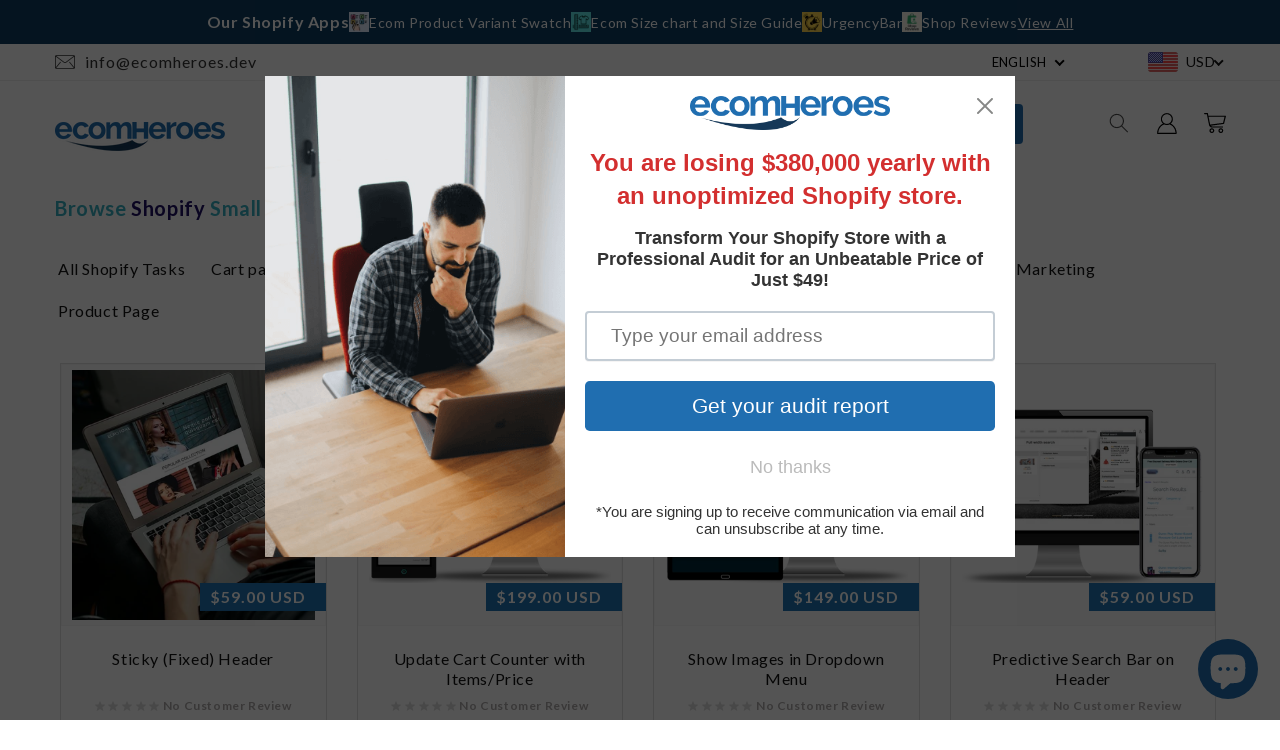

--- FILE ---
content_type: text/html; charset=utf-8
request_url: https://ecomheroes.dev/en-gb/collections/edit-shopify-header
body_size: 65009
content:
<!doctype html>
<html class="no-js" lang="en">
  <head>
    <meta charset="utf-8">
    <meta http-equiv="X-UA-Compatible" content="IE=edge">
    <meta name="viewport" content="width=device-width,initial-scale=1">
    <meta name="theme-color" content="">
    <meta name="google-site-verification" content="p4xu8OxwhVdlcLrT4E1kNt6CxgmXTUeOHDYre3Lp4jk" />
    <link rel="canonical" href="https://ecomheroes.dev/en-gb/collections/edit-shopify-header">
    <link rel="preconnect" href="https://cdn.shopify.com" crossorigin>
      <!-- Google Tag Manager -->
      <script>(function(w,d,s,l,i){w[l]=w[l]||[];w[l].push({'gtm.start':
      new Date().getTime(),event:'gtm.js'});var f=d.getElementsByTagName(s)[0],
      j=d.createElement(s),dl=l!='dataLayer'?'&l='+l:'';j.async=true;j.src=
      'https://www.googletagmanager.com/gtm.js?id='+i+dl;f.parentNode.insertBefore(j,f);
      })(window,document,'script','dataLayer','GTM-KNJBQX4');</script>
      <!-- End Google Tag Manager --><link rel="icon" type="image/png" href="//ecomheroes.dev/cdn/shop/files/cropped-fav-1-192x192_32x32.png?v=1641796975"><link rel="preconnect" href="https://fonts.shopifycdn.com" crossorigin><title>
      Edit Customization Change Shopify Header | Shopify Custom Header Design
 &ndash; Ecomheroes</title>

    
      <meta name="description" content="Get a Shopify expert help to edit, customize, change, design, and development of Shopify header. Hire experts from EcomHeroes custom Shopify changes.">
    

    

<meta property="og:site_name" content="Ecomheroes">
<meta property="og:url" content="https://ecomheroes.dev/en-gb/collections/edit-shopify-header">
<meta property="og:title" content="Edit Customization Change Shopify Header | Shopify Custom Header Design">
<meta property="og:type" content="product.group">
<meta property="og:description" content="Get a Shopify expert help to edit, customize, change, design, and development of Shopify header. Hire experts from EcomHeroes custom Shopify changes."><meta property="og:image" content="http://ecomheroes.dev/cdn/shop/files/ecomheroes_social_banner.jpg?v=1714372744">
  <meta property="og:image:secure_url" content="https://ecomheroes.dev/cdn/shop/files/ecomheroes_social_banner.jpg?v=1714372744">
  <meta property="og:image:width" content="1200">
  <meta property="og:image:height" content="1200"><meta name="twitter:site" content="@EcomHeroes"><meta name="twitter:card" content="summary_large_image">
<meta name="twitter:title" content="Edit Customization Change Shopify Header | Shopify Custom Header Design">
<meta name="twitter:description" content="Get a Shopify expert help to edit, customize, change, design, and development of Shopify header. Hire experts from EcomHeroes custom Shopify changes.">

    <link rel="stylesheet" href="//ecomheroes.dev/cdn/shop/t/7/assets/custom.css?v=117683040159424155501766392983">
    <script src="//ecomheroes.dev/cdn/shop/t/7/assets/global.js?v=139068877829181669671707907423" defer="defer"></script>
    <script>window.performance && window.performance.mark && window.performance.mark('shopify.content_for_header.start');</script><meta id="shopify-digital-wallet" name="shopify-digital-wallet" content="/55993827381/digital_wallets/dialog">
<meta name="shopify-checkout-api-token" content="8518913d2f2c63e954bb616a57a1a7a2">
<meta id="in-context-paypal-metadata" data-shop-id="55993827381" data-venmo-supported="false" data-environment="production" data-locale="en_US" data-paypal-v4="true" data-currency="USD">
<link rel="alternate" type="application/atom+xml" title="Feed" href="/en-gb/collections/edit-shopify-header.atom" />
<link rel="next" href="/en-gb/collections/edit-shopify-header?page=2">
<link rel="alternate" hreflang="x-default" href="https://ecomheroes.dev/collections/edit-shopify-header">
<link rel="alternate" hreflang="en" href="https://ecomheroes.dev/collections/edit-shopify-header">
<link rel="alternate" hreflang="fr" href="https://ecomheroes.dev/fr/collections/edit-shopify-header">
<link rel="alternate" hreflang="en-IN" href="https://ecomheroes.dev/en-in/collections/edit-shopify-header">
<link rel="alternate" hreflang="en-GB" href="https://ecomheroes.dev/en-gb/collections/edit-shopify-header">
<link rel="alternate" type="application/json+oembed" href="https://ecomheroes.dev/en-gb/collections/edit-shopify-header.oembed">
<script async="async" src="/checkouts/internal/preloads.js?locale=en-GB"></script>
<script id="shopify-features" type="application/json">{"accessToken":"8518913d2f2c63e954bb616a57a1a7a2","betas":["rich-media-storefront-analytics"],"domain":"ecomheroes.dev","predictiveSearch":true,"shopId":55993827381,"locale":"en"}</script>
<script>var Shopify = Shopify || {};
Shopify.shop = "ecomheroes-live.myshopify.com";
Shopify.locale = "en";
Shopify.currency = {"active":"USD","rate":"1.0"};
Shopify.country = "GB";
Shopify.theme = {"name":"Copy of Dawn (4-Feb-2023)","id":127728058421,"schema_name":"Dawn","schema_version":"2.5.0","theme_store_id":887,"role":"main"};
Shopify.theme.handle = "null";
Shopify.theme.style = {"id":null,"handle":null};
Shopify.cdnHost = "ecomheroes.dev/cdn";
Shopify.routes = Shopify.routes || {};
Shopify.routes.root = "/en-gb/";</script>
<script type="module">!function(o){(o.Shopify=o.Shopify||{}).modules=!0}(window);</script>
<script>!function(o){function n(){var o=[];function n(){o.push(Array.prototype.slice.apply(arguments))}return n.q=o,n}var t=o.Shopify=o.Shopify||{};t.loadFeatures=n(),t.autoloadFeatures=n()}(window);</script>
<script id="shop-js-analytics" type="application/json">{"pageType":"collection"}</script>
<script defer="defer" async type="module" src="//ecomheroes.dev/cdn/shopifycloud/shop-js/modules/v2/client.init-shop-cart-sync_C5BV16lS.en.esm.js"></script>
<script defer="defer" async type="module" src="//ecomheroes.dev/cdn/shopifycloud/shop-js/modules/v2/chunk.common_CygWptCX.esm.js"></script>
<script type="module">
  await import("//ecomheroes.dev/cdn/shopifycloud/shop-js/modules/v2/client.init-shop-cart-sync_C5BV16lS.en.esm.js");
await import("//ecomheroes.dev/cdn/shopifycloud/shop-js/modules/v2/chunk.common_CygWptCX.esm.js");

  window.Shopify.SignInWithShop?.initShopCartSync?.({"fedCMEnabled":true,"windoidEnabled":true});

</script>
<script>(function() {
  var isLoaded = false;
  function asyncLoad() {
    if (isLoaded) return;
    isLoaded = true;
    var urls = ["https:\/\/cdn.shopify.com\/s\/files\/1\/0559\/9382\/7381\/t\/1\/assets\/pop_55993827381.js?v=1646039210\u0026shop=ecomheroes-live.myshopify.com"];
    for (var i = 0; i < urls.length; i++) {
      var s = document.createElement('script');
      s.type = 'text/javascript';
      s.async = true;
      s.src = urls[i];
      var x = document.getElementsByTagName('script')[0];
      x.parentNode.insertBefore(s, x);
    }
  };
  if(window.attachEvent) {
    window.attachEvent('onload', asyncLoad);
  } else {
    window.addEventListener('load', asyncLoad, false);
  }
})();</script>
<script id="__st">var __st={"a":55993827381,"offset":19800,"reqid":"479c62b6-a4be-43b0-88e5-832efb83a1ec-1768807034","pageurl":"ecomheroes.dev\/en-gb\/collections\/edit-shopify-header","u":"6f49110ae435","p":"collection","rtyp":"collection","rid":269899497525};</script>
<script>window.ShopifyPaypalV4VisibilityTracking = true;</script>
<script id="captcha-bootstrap">!function(){'use strict';const t='contact',e='account',n='new_comment',o=[[t,t],['blogs',n],['comments',n],[t,'customer']],c=[[e,'customer_login'],[e,'guest_login'],[e,'recover_customer_password'],[e,'create_customer']],r=t=>t.map((([t,e])=>`form[action*='/${t}']:not([data-nocaptcha='true']) input[name='form_type'][value='${e}']`)).join(','),a=t=>()=>t?[...document.querySelectorAll(t)].map((t=>t.form)):[];function s(){const t=[...o],e=r(t);return a(e)}const i='password',u='form_key',d=['recaptcha-v3-token','g-recaptcha-response','h-captcha-response',i],f=()=>{try{return window.sessionStorage}catch{return}},m='__shopify_v',_=t=>t.elements[u];function p(t,e,n=!1){try{const o=window.sessionStorage,c=JSON.parse(o.getItem(e)),{data:r}=function(t){const{data:e,action:n}=t;return t[m]||n?{data:e,action:n}:{data:t,action:n}}(c);for(const[e,n]of Object.entries(r))t.elements[e]&&(t.elements[e].value=n);n&&o.removeItem(e)}catch(o){console.error('form repopulation failed',{error:o})}}const l='form_type',E='cptcha';function T(t){t.dataset[E]=!0}const w=window,h=w.document,L='Shopify',v='ce_forms',y='captcha';let A=!1;((t,e)=>{const n=(g='f06e6c50-85a8-45c8-87d0-21a2b65856fe',I='https://cdn.shopify.com/shopifycloud/storefront-forms-hcaptcha/ce_storefront_forms_captcha_hcaptcha.v1.5.2.iife.js',D={infoText:'Protected by hCaptcha',privacyText:'Privacy',termsText:'Terms'},(t,e,n)=>{const o=w[L][v],c=o.bindForm;if(c)return c(t,g,e,D).then(n);var r;o.q.push([[t,g,e,D],n]),r=I,A||(h.body.append(Object.assign(h.createElement('script'),{id:'captcha-provider',async:!0,src:r})),A=!0)});var g,I,D;w[L]=w[L]||{},w[L][v]=w[L][v]||{},w[L][v].q=[],w[L][y]=w[L][y]||{},w[L][y].protect=function(t,e){n(t,void 0,e),T(t)},Object.freeze(w[L][y]),function(t,e,n,w,h,L){const[v,y,A,g]=function(t,e,n){const i=e?o:[],u=t?c:[],d=[...i,...u],f=r(d),m=r(i),_=r(d.filter((([t,e])=>n.includes(e))));return[a(f),a(m),a(_),s()]}(w,h,L),I=t=>{const e=t.target;return e instanceof HTMLFormElement?e:e&&e.form},D=t=>v().includes(t);t.addEventListener('submit',(t=>{const e=I(t);if(!e)return;const n=D(e)&&!e.dataset.hcaptchaBound&&!e.dataset.recaptchaBound,o=_(e),c=g().includes(e)&&(!o||!o.value);(n||c)&&t.preventDefault(),c&&!n&&(function(t){try{if(!f())return;!function(t){const e=f();if(!e)return;const n=_(t);if(!n)return;const o=n.value;o&&e.removeItem(o)}(t);const e=Array.from(Array(32),(()=>Math.random().toString(36)[2])).join('');!function(t,e){_(t)||t.append(Object.assign(document.createElement('input'),{type:'hidden',name:u})),t.elements[u].value=e}(t,e),function(t,e){const n=f();if(!n)return;const o=[...t.querySelectorAll(`input[type='${i}']`)].map((({name:t})=>t)),c=[...d,...o],r={};for(const[a,s]of new FormData(t).entries())c.includes(a)||(r[a]=s);n.setItem(e,JSON.stringify({[m]:1,action:t.action,data:r}))}(t,e)}catch(e){console.error('failed to persist form',e)}}(e),e.submit())}));const S=(t,e)=>{t&&!t.dataset[E]&&(n(t,e.some((e=>e===t))),T(t))};for(const o of['focusin','change'])t.addEventListener(o,(t=>{const e=I(t);D(e)&&S(e,y())}));const B=e.get('form_key'),M=e.get(l),P=B&&M;t.addEventListener('DOMContentLoaded',(()=>{const t=y();if(P)for(const e of t)e.elements[l].value===M&&p(e,B);[...new Set([...A(),...v().filter((t=>'true'===t.dataset.shopifyCaptcha))])].forEach((e=>S(e,t)))}))}(h,new URLSearchParams(w.location.search),n,t,e,['guest_login'])})(!1,!0)}();</script>
<script integrity="sha256-4kQ18oKyAcykRKYeNunJcIwy7WH5gtpwJnB7kiuLZ1E=" data-source-attribution="shopify.loadfeatures" defer="defer" src="//ecomheroes.dev/cdn/shopifycloud/storefront/assets/storefront/load_feature-a0a9edcb.js" crossorigin="anonymous"></script>
<script data-source-attribution="shopify.dynamic_checkout.dynamic.init">var Shopify=Shopify||{};Shopify.PaymentButton=Shopify.PaymentButton||{isStorefrontPortableWallets:!0,init:function(){window.Shopify.PaymentButton.init=function(){};var t=document.createElement("script");t.src="https://ecomheroes.dev/cdn/shopifycloud/portable-wallets/latest/portable-wallets.en.js",t.type="module",document.head.appendChild(t)}};
</script>
<script data-source-attribution="shopify.dynamic_checkout.buyer_consent">
  function portableWalletsHideBuyerConsent(e){var t=document.getElementById("shopify-buyer-consent"),n=document.getElementById("shopify-subscription-policy-button");t&&n&&(t.classList.add("hidden"),t.setAttribute("aria-hidden","true"),n.removeEventListener("click",e))}function portableWalletsShowBuyerConsent(e){var t=document.getElementById("shopify-buyer-consent"),n=document.getElementById("shopify-subscription-policy-button");t&&n&&(t.classList.remove("hidden"),t.removeAttribute("aria-hidden"),n.addEventListener("click",e))}window.Shopify?.PaymentButton&&(window.Shopify.PaymentButton.hideBuyerConsent=portableWalletsHideBuyerConsent,window.Shopify.PaymentButton.showBuyerConsent=portableWalletsShowBuyerConsent);
</script>
<script data-source-attribution="shopify.dynamic_checkout.cart.bootstrap">document.addEventListener("DOMContentLoaded",(function(){function t(){return document.querySelector("shopify-accelerated-checkout-cart, shopify-accelerated-checkout")}if(t())Shopify.PaymentButton.init();else{new MutationObserver((function(e,n){t()&&(Shopify.PaymentButton.init(),n.disconnect())})).observe(document.body,{childList:!0,subtree:!0})}}));
</script>
<link id="shopify-accelerated-checkout-styles" rel="stylesheet" media="screen" href="https://ecomheroes.dev/cdn/shopifycloud/portable-wallets/latest/accelerated-checkout-backwards-compat.css" crossorigin="anonymous">
<style id="shopify-accelerated-checkout-cart">
        #shopify-buyer-consent {
  margin-top: 1em;
  display: inline-block;
  width: 100%;
}

#shopify-buyer-consent.hidden {
  display: none;
}

#shopify-subscription-policy-button {
  background: none;
  border: none;
  padding: 0;
  text-decoration: underline;
  font-size: inherit;
  cursor: pointer;
}

#shopify-subscription-policy-button::before {
  box-shadow: none;
}

      </style>
<script id="sections-script" data-sections="announcement-bar,header,footer" defer="defer" src="//ecomheroes.dev/cdn/shop/t/7/compiled_assets/scripts.js?13004"></script>
<script>window.performance && window.performance.mark && window.performance.mark('shopify.content_for_header.end');</script>


    <style data-shopify>
      @font-face {
  font-family: Lato;
  font-weight: 400;
  font-style: normal;
  font-display: swap;
  src: url("//ecomheroes.dev/cdn/fonts/lato/lato_n4.c3b93d431f0091c8be23185e15c9d1fee1e971c5.woff2") format("woff2"),
       url("//ecomheroes.dev/cdn/fonts/lato/lato_n4.d5c00c781efb195594fd2fd4ad04f7882949e327.woff") format("woff");
}

      @font-face {
  font-family: Lato;
  font-weight: 700;
  font-style: normal;
  font-display: swap;
  src: url("//ecomheroes.dev/cdn/fonts/lato/lato_n7.900f219bc7337bc57a7a2151983f0a4a4d9d5dcf.woff2") format("woff2"),
       url("//ecomheroes.dev/cdn/fonts/lato/lato_n7.a55c60751adcc35be7c4f8a0313f9698598612ee.woff") format("woff");
}

      @font-face {
  font-family: Lato;
  font-weight: 400;
  font-style: italic;
  font-display: swap;
  src: url("//ecomheroes.dev/cdn/fonts/lato/lato_i4.09c847adc47c2fefc3368f2e241a3712168bc4b6.woff2") format("woff2"),
       url("//ecomheroes.dev/cdn/fonts/lato/lato_i4.3c7d9eb6c1b0a2bf62d892c3ee4582b016d0f30c.woff") format("woff");
}

      @font-face {
  font-family: Lato;
  font-weight: 700;
  font-style: italic;
  font-display: swap;
  src: url("//ecomheroes.dev/cdn/fonts/lato/lato_i7.16ba75868b37083a879b8dd9f2be44e067dfbf92.woff2") format("woff2"),
       url("//ecomheroes.dev/cdn/fonts/lato/lato_i7.4c07c2b3b7e64ab516aa2f2081d2bb0366b9dce8.woff") format("woff");
}

      @font-face {
  font-family: Lato;
  font-weight: 400;
  font-style: normal;
  font-display: swap;
  src: url("//ecomheroes.dev/cdn/fonts/lato/lato_n4.c3b93d431f0091c8be23185e15c9d1fee1e971c5.woff2") format("woff2"),
       url("//ecomheroes.dev/cdn/fonts/lato/lato_n4.d5c00c781efb195594fd2fd4ad04f7882949e327.woff") format("woff");
}


      :root {
        --font-body-family: Lato, sans-serif;
        --font-body-style: normal;
        --font-body-weight: 400;

        --font-heading-family: Lato, sans-serif;
        --font-heading-style: normal;
        --font-heading-weight: 400;

        --font-body-scale: 1.0;
        --font-heading-scale: 1.0;

        --color-base-text: 18, 18, 18;
        --color-base-background-1: 255, 255, 255;
        --color-base-background-2: 242, 249, 255;
        --color-base-solid-button-labels: 255, 255, 255;
        --color-base-outline-button-labels: 18, 18, 18;
        --color-base-accent-1: 18, 18, 18;
        --color-base-accent-2: 51, 79, 180;
        --payment-terms-background-color: #FFFFFF;

        --gradient-base-background-1: #FFFFFF;
        --gradient-base-background-2: #f2f9ff;
        --gradient-base-accent-1: #121212;
        --gradient-base-accent-2: #334FB4;

        --page-width: 117rem;
        --page-width-margin: 0rem;
      }

      *,
      *::before,
      *::after {
        box-sizing: inherit;
      }

      html {
        box-sizing: border-box;
        font-size: calc(var(--font-body-scale) * 62.5%);
        height: 100%;
      }

      body {
        display: grid;
        grid-template-rows: auto auto 1fr auto;
        grid-template-columns: 100%;
        min-height: 100%;
        margin: 0;
        font-size: 1.5rem;
        letter-spacing: 0.06rem;
        line-height: calc(1 + 0.8 / var(--font-body-scale));
        font-family: var(--font-body-family);
        font-style: var(--font-body-style);
        font-weight: var(--font-body-weight);
      }
      div.recommendation-modal__backdrop{display: none !important;}

      @media screen and (min-width: 750px) {
        body {
          font-size: 1.6rem;
        }
      }
    
    
    </style>

    <link href="//ecomheroes.dev/cdn/shop/t/7/assets/slider.min.scss?v=70516089817612781961675512820" rel="stylesheet" type="text/css" media="all" />
    <link href="//ecomheroes.dev/cdn/shop/t/7/assets/base.scss?v=32736900119423765891759141114" rel="stylesheet" type="text/css" media="all" />
    <link href="//ecomheroes.dev/cdn/shop/t/7/assets/styles.scss?v=26004601320035872991766737787" rel="stylesheet" type="text/css" media="all" /> 
    <link href="//ecomheroes.dev/cdn/shop/t/7/assets/productstyles.scss?v=145796975745621919781735200450" rel="stylesheet" type="text/css" media="all" />


<link href="//ecomheroes.dev/cdn/shop/t/7/assets/collage.scss?v=157296277045831560501675512820" rel="stylesheet" type="text/css" media="all" />

<link href="//ecomheroes.dev/cdn/shop/t/7/assets/component-article-card.scss?v=111725503579537448891675512820" rel="stylesheet" type="text/css" media="all" />

<link href="//ecomheroes.dev/cdn/shop/t/7/assets/component-deferred-media.scss?v=171180198959671422251675512820" rel="stylesheet" type="text/css" media="all" />
<link href="//ecomheroes.dev/cdn/shop/t/7/assets/component-rte.scss?v=84043763465619332371675512820" rel="stylesheet" type="text/css" media="all" />
<link href="//ecomheroes.dev/cdn/shop/t/7/assets/customer.scss?v=95452415580592262471675512820" rel="stylesheet" type="text/css" media="all" />

<link href="//ecomheroes.dev/cdn/shop/t/7/assets/component-newsletter.scss?v=50044920046978331931675512820" rel="stylesheet" type="text/css" media="all" />
<link href="//ecomheroes.dev/cdn/shop/t/7/assets/newsletter-section.scss?v=33548091427788250621675512820" rel="stylesheet" type="text/css" media="all" />
<link href="//ecomheroes.dev/cdn/shop/t/7/assets/section-featured-blog.scss?v=78479691562418846811675512820" rel="stylesheet" type="text/css" media="all" />
<link href="//ecomheroes.dev/cdn/shop/t/7/assets/component-slider.scss?v=164911113917242421521675512820" rel="stylesheet" type="text/css" media="all" />


<link href="//ecomheroes.dev/cdn/shop/t/7/assets/component-accordion.scss?v=149984475906394884081675512820" rel="stylesheet" type="text/css" media="all" />
<link href="//ecomheroes.dev/cdn/shop/t/7/assets/component-loading-overlay.scss?v=167310470843593579841675512820" rel="stylesheet" type="text/css" media="all" />
<link href="//ecomheroes.dev/cdn/shop/t/7/assets/component-product-model.scss?v=30401958033170706301675512820" rel="stylesheet" type="text/css" media="all" />
<link href="//ecomheroes.dev/cdn/shop/t/7/assets/component-model-viewer-ui.scss?v=43713340103439329801675512820" rel="stylesheet" type="text/css" media="all" />
<link href="//ecomheroes.dev/cdn/shop/t/7/assets/component-list-menu.scss?v=161614383810958508431675512820" rel="stylesheet" type="text/css" media="all" />
<link href="//ecomheroes.dev/cdn/shop/t/7/assets/component-list-payment.scss?v=69253961410771838501675512820" rel="stylesheet" type="text/css" media="all" />
<link href="//ecomheroes.dev/cdn/shop/t/7/assets/component-list-social.scss?v=52211663153726659061675512820" rel="stylesheet" type="text/css" media="all" />
<link href="//ecomheroes.dev/cdn/shop/t/7/assets/component-search.scss?v=128662198121899399791675512820" rel="stylesheet" type="text/css" media="all" />
<link href="//ecomheroes.dev/cdn/shop/t/7/assets/component-menu-drawer.scss?v=133879520444785181181734355119" rel="stylesheet" type="text/css" media="all" />
<link href="//ecomheroes.dev/cdn/shop/t/7/assets/component-cart-notification.scss?v=460858370205038421675512820" rel="stylesheet" type="text/css" media="all" />
<link href="//ecomheroes.dev/cdn/shop/t/7/assets/component-cart-items.scss?v=157471800145148034221675512820" rel="stylesheet" type="text/css" media="all" />
<link href="//ecomheroes.dev/cdn/shop/t/7/assets/component-cart.scss?v=170016407685765579751675512820" rel="stylesheet" type="text/css" media="all" />
<link href="//ecomheroes.dev/cdn/shop/t/7/assets/component-image-with-text.scss?v=140334679221388530151675512820" rel="stylesheet" type="text/css" media="all" />
<link href="//ecomheroes.dev/cdn/shop/t/7/assets/component-totals.scss?v=35008200332502843081675512820" rel="stylesheet" type="text/css" media="all" />
<link href="//ecomheroes.dev/cdn/shop/t/7/assets/component-discounts.scss?v=51077559233694731001675512820" rel="stylesheet" type="text/css" media="all" />
<link href="//ecomheroes.dev/cdn/shop/t/7/assets/component-collection-hero.scss?v=13545750345895070191675512820" rel="stylesheet" type="text/css" media="all" />
<link href="//ecomheroes.dev/cdn/shop/t/7/assets/component-facets.scss?v=153523525553312103261675512820" rel="stylesheet" type="text/css" media="all" />
<link href="//ecomheroes.dev/cdn/shop/t/7/assets/component-rating.scss?v=116872397736501254411678351832" rel="stylesheet" type="text/css" media="all" />
<link href="//ecomheroes.dev/cdn/shop/t/7/assets/component-slideshow.scss?v=129230444526879784281675512820" rel="stylesheet" type="text/css" media="all" />
<link href="//ecomheroes.dev/cdn/shop/t/7/assets/component-pagination.scss?v=178352057135253452891675512820" rel="stylesheet" type="text/css" media="all" />
<link href="//ecomheroes.dev/cdn/shop/t/7/assets/component-pickup-availability.scss?v=182529111801178770621675512820" rel="stylesheet" type="text/css" media="all" />
<link href="//ecomheroes.dev/cdn/shop/t/7/assets/disclosure.scss?v=160129347545493074521675512820" rel="stylesheet" type="text/css" media="all" />
<link href="//ecomheroes.dev/cdn/shop/t/7/assets/sca-pp.scss?v=178374312540912810101675512820" rel="stylesheet" type="text/css" media="all" />

<link href="//ecomheroes.dev/cdn/shop/t/7/assets/section-product-recommendations.scss?v=43755720937753601011675512820" rel="stylesheet" type="text/css" media="all" />
<link href="//ecomheroes.dev/cdn/shop/t/7/assets/section-main-page.scss?v=848677459125201531675512820" rel="stylesheet" type="text/css" media="all" />
<link href="//ecomheroes.dev/cdn/shop/t/7/assets/section-contact-form.scss?v=98810629362508425461675512820" rel="stylesheet" type="text/css" media="all" />
<link href="//ecomheroes.dev/cdn/shop/t/7/assets/section-image-banner.scss?v=156391201247691585001675512820" rel="stylesheet" type="text/css" media="all" />
<link href="//ecomheroes.dev/cdn/shop/t/7/assets/section-email-signup-banner.scss?v=136997183455579360351675512820" rel="stylesheet" type="text/css" media="all" />
<link href="//ecomheroes.dev/cdn/shop/t/7/assets/section-collection-list.scss?v=121320450490562429811675512820" rel="stylesheet" type="text/css" media="all" />
<link href="//ecomheroes.dev/cdn/shop/t/7/assets/section-main-product.scss?v=51650848597963430781675512820" rel="stylesheet" type="text/css" media="all" />
<link href="//ecomheroes.dev/cdn/shop/t/7/assets/section-featured-product.scss?v=122737171318690349191675512820" rel="stylesheet" type="text/css" media="all" />
<link href="//ecomheroes.dev/cdn/shop/t/7/assets/section-footer.scss?v=27148137259247024851675512820" rel="stylesheet" type="text/css" media="all" />
<link href="//ecomheroes.dev/cdn/shop/t/7/assets/section-blog-post.scss?v=82918588872260352701675512820" rel="stylesheet" type="text/css" media="all" />
<link href="//ecomheroes.dev/cdn/shop/t/7/assets/section-main-blog.scss?v=147111946607449571951735215439" rel="stylesheet" type="text/css" media="all" />
<link href="//ecomheroes.dev/cdn/shop/t/7/assets/section-multicolumn.scss?v=15579425084172751711675512820" rel="stylesheet" type="text/css" media="all" />
<link href="//ecomheroes.dev/cdn/shop/t/7/assets/section-rich-text.scss?v=43410417247505521801675512820" rel="stylesheet" type="text/css" media="all" />
   
    
<link rel="preload" as="font" href="//ecomheroes.dev/cdn/fonts/lato/lato_n4.c3b93d431f0091c8be23185e15c9d1fee1e971c5.woff2" type="font/woff2" crossorigin><link rel="preload" as="font" href="//ecomheroes.dev/cdn/fonts/lato/lato_n4.c3b93d431f0091c8be23185e15c9d1fee1e971c5.woff2" type="font/woff2" crossorigin><link rel="stylesheet" href="//ecomheroes.dev/cdn/shop/t/7/assets/component-predictive-search.scss?v=10425135875555615991675512820" media="print" onload="this.media='all'"><script>document.documentElement.className = document.documentElement.className.replace('no-js', 'js');
    if (Shopify.designMode) {
      document.documentElement.classList.add('shopify-design-mode');
    }
    </script>
    
    
    <script src="//ecomheroes.dev/cdn/shop/t/7/assets/product-form.js?v=159285520280854777001675512820" defer="defer"></script>
    
    
  <link rel="dns-prefetch" href="https://cdn.secomapp.com/">
<link rel="dns-prefetch" href="https://ajax.googleapis.com/">
<link rel="dns-prefetch" href="https://cdnjs.cloudflare.com/">
<link rel="preload" as="stylesheet" href="//ecomheroes.dev/cdn/shop/t/7/assets/sca-pp.scss?v=178374312540912810101675512820">

<link rel="stylesheet" href="//ecomheroes.dev/cdn/shop/t/7/assets/sca-pp.scss?v=178374312540912810101675512820">
 <script>
  
  SCAPPShop = {};
    
  </script> 


<script src="https://ajax.googleapis.com/ajax/libs/jquery/3.5.1/jquery.min.js" ></script>
     <script src="//ecomheroes.dev/cdn/shop/t/7/assets/slider.js?v=177993415619813397221675512820"></script>	
 <script src="//ecomheroes.dev/cdn/shop/t/7/assets/custom_script.js?v=128719582817029882481731669467" type="text/javascript"></script>


  <script type="text/javascript">
    (function(c,l,a,r,i,t,y){
        c[a]=c[a]||function(){(c[a].q=c[a].q||[]).push(arguments)};
        t=l.createElement(r);t.async=1;t.src="https://www.clarity.ms/tag/"+i;
        y=l.getElementsByTagName(r)[0];y.parentNode.insertBefore(t,y);
    })(window, document, "clarity", "script", "ih38ytqew5");
</script>
<!-- BEGIN app block: shopify://apps/judge-me-reviews/blocks/judgeme_core/61ccd3b1-a9f2-4160-9fe9-4fec8413e5d8 --><!-- Start of Judge.me Core -->






<link rel="dns-prefetch" href="https://cdnwidget.judge.me">
<link rel="dns-prefetch" href="https://cdn.judge.me">
<link rel="dns-prefetch" href="https://cdn1.judge.me">
<link rel="dns-prefetch" href="https://api.judge.me">

<script data-cfasync='false' class='jdgm-settings-script'>window.jdgmSettings={"pagination":5,"disable_web_reviews":false,"badge_no_review_text":"No reviews","badge_n_reviews_text":"{{ n }} review/reviews","hide_badge_preview_if_no_reviews":true,"badge_hide_text":false,"enforce_center_preview_badge":false,"widget_title":"Customer Reviews","widget_open_form_text":"Write a review","widget_close_form_text":"Cancel review","widget_refresh_page_text":"Refresh page","widget_summary_text":"Based on {{ number_of_reviews }} review/reviews","widget_no_review_text":"Be the first to write a review","widget_name_field_text":"Display name","widget_verified_name_field_text":"Verified Name (public)","widget_name_placeholder_text":"Display name","widget_required_field_error_text":"This field is required.","widget_email_field_text":"Email address","widget_verified_email_field_text":"Verified Email (private, can not be edited)","widget_email_placeholder_text":"Your email address","widget_email_field_error_text":"Please enter a valid email address.","widget_rating_field_text":"Rating","widget_review_title_field_text":"Review Title","widget_review_title_placeholder_text":"Give your review a title","widget_review_body_field_text":"Review content","widget_review_body_placeholder_text":"Start writing here...","widget_pictures_field_text":"Picture/Video (optional)","widget_submit_review_text":"Submit Review","widget_submit_verified_review_text":"Submit Verified Review","widget_submit_success_msg_with_auto_publish":"Thank you! Please refresh the page in a few moments to see your review. You can remove or edit your review by logging into \u003ca href='https://judge.me/login' target='_blank' rel='nofollow noopener'\u003eJudge.me\u003c/a\u003e","widget_submit_success_msg_no_auto_publish":"Thank you! Your review will be published as soon as it is approved by the shop admin. You can remove or edit your review by logging into \u003ca href='https://judge.me/login' target='_blank' rel='nofollow noopener'\u003eJudge.me\u003c/a\u003e","widget_show_default_reviews_out_of_total_text":"Showing {{ n_reviews_shown }} out of {{ n_reviews }} reviews.","widget_show_all_link_text":"Show all","widget_show_less_link_text":"Show less","widget_author_said_text":"{{ reviewer_name }} said:","widget_days_text":"{{ n }} days ago","widget_weeks_text":"{{ n }} week/weeks ago","widget_months_text":"{{ n }} month/months ago","widget_years_text":"{{ n }} year/years ago","widget_yesterday_text":"Yesterday","widget_today_text":"Today","widget_replied_text":"\u003e\u003e {{ shop_name }} replied:","widget_read_more_text":"Read more","widget_reviewer_name_as_initial":"","widget_rating_filter_color":"#fbcd0a","widget_rating_filter_see_all_text":"See all reviews","widget_sorting_most_recent_text":"Most Recent","widget_sorting_highest_rating_text":"Highest Rating","widget_sorting_lowest_rating_text":"Lowest Rating","widget_sorting_with_pictures_text":"Only Pictures","widget_sorting_most_helpful_text":"Most Helpful","widget_open_question_form_text":"Ask a question","widget_reviews_subtab_text":"Reviews","widget_questions_subtab_text":"Questions","widget_question_label_text":"Question","widget_answer_label_text":"Answer","widget_question_placeholder_text":"Write your question here","widget_submit_question_text":"Submit Question","widget_question_submit_success_text":"Thank you for your question! We will notify you once it gets answered.","verified_badge_text":"Verified","verified_badge_bg_color":"","verified_badge_text_color":"","verified_badge_placement":"left-of-reviewer-name","widget_review_max_height":"","widget_hide_border":false,"widget_social_share":false,"widget_thumb":false,"widget_review_location_show":false,"widget_location_format":"","all_reviews_include_out_of_store_products":true,"all_reviews_out_of_store_text":"(out of store)","all_reviews_pagination":100,"all_reviews_product_name_prefix_text":"about","enable_review_pictures":true,"enable_question_anwser":false,"widget_theme":"default","review_date_format":"mm/dd/yyyy","default_sort_method":"most-recent","widget_product_reviews_subtab_text":"Product Reviews","widget_shop_reviews_subtab_text":"Shop Reviews","widget_other_products_reviews_text":"Reviews for other products","widget_store_reviews_subtab_text":"Store reviews","widget_no_store_reviews_text":"This store hasn't received any reviews yet","widget_web_restriction_product_reviews_text":"This product hasn't received any reviews yet","widget_no_items_text":"No items found","widget_show_more_text":"Show more","widget_write_a_store_review_text":"Write a Store Review","widget_other_languages_heading":"Reviews in Other Languages","widget_translate_review_text":"Translate review to {{ language }}","widget_translating_review_text":"Translating...","widget_show_original_translation_text":"Show original ({{ language }})","widget_translate_review_failed_text":"Review couldn't be translated.","widget_translate_review_retry_text":"Retry","widget_translate_review_try_again_later_text":"Try again later","show_product_url_for_grouped_product":false,"widget_sorting_pictures_first_text":"Pictures First","show_pictures_on_all_rev_page_mobile":false,"show_pictures_on_all_rev_page_desktop":false,"floating_tab_hide_mobile_install_preference":false,"floating_tab_button_name":"★ Reviews","floating_tab_title":"Let customers speak for us","floating_tab_button_color":"","floating_tab_button_background_color":"","floating_tab_url":"","floating_tab_url_enabled":false,"floating_tab_tab_style":"text","all_reviews_text_badge_text":"Customers rate us {{ shop.metafields.judgeme.all_reviews_rating | round: 1 }}/5 based on {{ shop.metafields.judgeme.all_reviews_count }} reviews.","all_reviews_text_badge_text_branded_style":"{{ shop.metafields.judgeme.all_reviews_rating | round: 1 }} out of 5 stars based on {{ shop.metafields.judgeme.all_reviews_count }} reviews","is_all_reviews_text_badge_a_link":false,"show_stars_for_all_reviews_text_badge":false,"all_reviews_text_badge_url":"","all_reviews_text_style":"branded","all_reviews_text_color_style":"judgeme_brand_color","all_reviews_text_color":"#108474","all_reviews_text_show_jm_brand":true,"featured_carousel_show_header":true,"featured_carousel_title":"Let customers speak for us","testimonials_carousel_title":"Customers are saying","videos_carousel_title":"Real customer stories","cards_carousel_title":"Customers are saying","featured_carousel_count_text":"from {{ n }} reviews","featured_carousel_add_link_to_all_reviews_page":false,"featured_carousel_url":"","featured_carousel_show_images":true,"featured_carousel_autoslide_interval":5,"featured_carousel_arrows_on_the_sides":false,"featured_carousel_height":250,"featured_carousel_width":80,"featured_carousel_image_size":0,"featured_carousel_image_height":250,"featured_carousel_arrow_color":"#eeeeee","verified_count_badge_style":"branded","verified_count_badge_orientation":"horizontal","verified_count_badge_color_style":"judgeme_brand_color","verified_count_badge_color":"#108474","is_verified_count_badge_a_link":false,"verified_count_badge_url":"","verified_count_badge_show_jm_brand":true,"widget_rating_preset_default":5,"widget_first_sub_tab":"product-reviews","widget_show_histogram":true,"widget_histogram_use_custom_color":false,"widget_pagination_use_custom_color":false,"widget_star_use_custom_color":false,"widget_verified_badge_use_custom_color":false,"widget_write_review_use_custom_color":false,"picture_reminder_submit_button":"Upload Pictures","enable_review_videos":false,"mute_video_by_default":false,"widget_sorting_videos_first_text":"Videos First","widget_review_pending_text":"Pending","featured_carousel_items_for_large_screen":3,"social_share_options_order":"Facebook,Twitter","remove_microdata_snippet":true,"disable_json_ld":false,"enable_json_ld_products":false,"preview_badge_show_question_text":false,"preview_badge_no_question_text":"No questions","preview_badge_n_question_text":"{{ number_of_questions }} question/questions","qa_badge_show_icon":false,"qa_badge_position":"same-row","remove_judgeme_branding":false,"widget_add_search_bar":false,"widget_search_bar_placeholder":"Search","widget_sorting_verified_only_text":"Verified only","featured_carousel_theme":"default","featured_carousel_show_rating":true,"featured_carousel_show_title":true,"featured_carousel_show_body":true,"featured_carousel_show_date":false,"featured_carousel_show_reviewer":true,"featured_carousel_show_product":false,"featured_carousel_header_background_color":"#108474","featured_carousel_header_text_color":"#ffffff","featured_carousel_name_product_separator":"reviewed","featured_carousel_full_star_background":"#108474","featured_carousel_empty_star_background":"#dadada","featured_carousel_vertical_theme_background":"#f9fafb","featured_carousel_verified_badge_enable":true,"featured_carousel_verified_badge_color":"#108474","featured_carousel_border_style":"round","featured_carousel_review_line_length_limit":3,"featured_carousel_more_reviews_button_text":"Read more reviews","featured_carousel_view_product_button_text":"View product","all_reviews_page_load_reviews_on":"scroll","all_reviews_page_load_more_text":"Load More Reviews","disable_fb_tab_reviews":false,"enable_ajax_cdn_cache":false,"widget_advanced_speed_features":5,"widget_public_name_text":"displayed publicly like","default_reviewer_name":"John Smith","default_reviewer_name_has_non_latin":true,"widget_reviewer_anonymous":"Anonymous","medals_widget_title":"Judge.me Review Medals","medals_widget_background_color":"#f9fafb","medals_widget_position":"footer_all_pages","medals_widget_border_color":"#f9fafb","medals_widget_verified_text_position":"left","medals_widget_use_monochromatic_version":false,"medals_widget_elements_color":"#108474","show_reviewer_avatar":true,"widget_invalid_yt_video_url_error_text":"Not a YouTube video URL","widget_max_length_field_error_text":"Please enter no more than {0} characters.","widget_show_country_flag":false,"widget_show_collected_via_shop_app":true,"widget_verified_by_shop_badge_style":"light","widget_verified_by_shop_text":"Verified by Shop","widget_show_photo_gallery":false,"widget_load_with_code_splitting":true,"widget_ugc_install_preference":false,"widget_ugc_title":"Made by us, Shared by you","widget_ugc_subtitle":"Tag us to see your picture featured in our page","widget_ugc_arrows_color":"#ffffff","widget_ugc_primary_button_text":"Buy Now","widget_ugc_primary_button_background_color":"#108474","widget_ugc_primary_button_text_color":"#ffffff","widget_ugc_primary_button_border_width":"0","widget_ugc_primary_button_border_style":"none","widget_ugc_primary_button_border_color":"#108474","widget_ugc_primary_button_border_radius":"25","widget_ugc_secondary_button_text":"Load More","widget_ugc_secondary_button_background_color":"#ffffff","widget_ugc_secondary_button_text_color":"#108474","widget_ugc_secondary_button_border_width":"2","widget_ugc_secondary_button_border_style":"solid","widget_ugc_secondary_button_border_color":"#108474","widget_ugc_secondary_button_border_radius":"25","widget_ugc_reviews_button_text":"View Reviews","widget_ugc_reviews_button_background_color":"#ffffff","widget_ugc_reviews_button_text_color":"#108474","widget_ugc_reviews_button_border_width":"2","widget_ugc_reviews_button_border_style":"solid","widget_ugc_reviews_button_border_color":"#108474","widget_ugc_reviews_button_border_radius":"25","widget_ugc_reviews_button_link_to":"judgeme-reviews-page","widget_ugc_show_post_date":true,"widget_ugc_max_width":"800","widget_rating_metafield_value_type":true,"widget_primary_color":"#108474","widget_enable_secondary_color":false,"widget_secondary_color":"#edf5f5","widget_summary_average_rating_text":"{{ average_rating }} out of 5","widget_media_grid_title":"Customer photos \u0026 videos","widget_media_grid_see_more_text":"See more","widget_round_style":false,"widget_show_product_medals":true,"widget_verified_by_judgeme_text":"Verified by Judge.me","widget_show_store_medals":true,"widget_verified_by_judgeme_text_in_store_medals":"Verified by Judge.me","widget_media_field_exceed_quantity_message":"Sorry, we can only accept {{ max_media }} for one review.","widget_media_field_exceed_limit_message":"{{ file_name }} is too large, please select a {{ media_type }} less than {{ size_limit }}MB.","widget_review_submitted_text":"Review Submitted!","widget_question_submitted_text":"Question Submitted!","widget_close_form_text_question":"Cancel","widget_write_your_answer_here_text":"Write your answer here","widget_enabled_branded_link":true,"widget_show_collected_by_judgeme":true,"widget_reviewer_name_color":"","widget_write_review_text_color":"","widget_write_review_bg_color":"","widget_collected_by_judgeme_text":"collected by Judge.me","widget_pagination_type":"standard","widget_load_more_text":"Load More","widget_load_more_color":"#108474","widget_full_review_text":"Full Review","widget_read_more_reviews_text":"Read More Reviews","widget_read_questions_text":"Read Questions","widget_questions_and_answers_text":"Questions \u0026 Answers","widget_verified_by_text":"Verified by","widget_verified_text":"Verified","widget_number_of_reviews_text":"{{ number_of_reviews }} reviews","widget_back_button_text":"Back","widget_next_button_text":"Next","widget_custom_forms_filter_button":"Filters","custom_forms_style":"horizontal","widget_show_review_information":false,"how_reviews_are_collected":"How reviews are collected?","widget_show_review_keywords":false,"widget_gdpr_statement":"How we use your data: We'll only contact you about the review you left, and only if necessary. By submitting your review, you agree to Judge.me's \u003ca href='https://judge.me/terms' target='_blank' rel='nofollow noopener'\u003eterms\u003c/a\u003e, \u003ca href='https://judge.me/privacy' target='_blank' rel='nofollow noopener'\u003eprivacy\u003c/a\u003e and \u003ca href='https://judge.me/content-policy' target='_blank' rel='nofollow noopener'\u003econtent\u003c/a\u003e policies.","widget_multilingual_sorting_enabled":false,"widget_translate_review_content_enabled":false,"widget_translate_review_content_method":"manual","popup_widget_review_selection":"automatically_with_pictures","popup_widget_round_border_style":true,"popup_widget_show_title":true,"popup_widget_show_body":true,"popup_widget_show_reviewer":false,"popup_widget_show_product":true,"popup_widget_show_pictures":true,"popup_widget_use_review_picture":true,"popup_widget_show_on_home_page":true,"popup_widget_show_on_product_page":true,"popup_widget_show_on_collection_page":true,"popup_widget_show_on_cart_page":true,"popup_widget_position":"bottom_left","popup_widget_first_review_delay":5,"popup_widget_duration":5,"popup_widget_interval":5,"popup_widget_review_count":5,"popup_widget_hide_on_mobile":true,"review_snippet_widget_round_border_style":true,"review_snippet_widget_card_color":"#FFFFFF","review_snippet_widget_slider_arrows_background_color":"#FFFFFF","review_snippet_widget_slider_arrows_color":"#000000","review_snippet_widget_star_color":"#108474","show_product_variant":false,"all_reviews_product_variant_label_text":"Variant: ","widget_show_verified_branding":true,"widget_ai_summary_title":"Customers say","widget_ai_summary_disclaimer":"AI-powered review summary based on recent customer reviews","widget_show_ai_summary":false,"widget_show_ai_summary_bg":false,"widget_show_review_title_input":true,"redirect_reviewers_invited_via_email":"review_widget","request_store_review_after_product_review":false,"request_review_other_products_in_order":false,"review_form_color_scheme":"default","review_form_corner_style":"square","review_form_star_color":{},"review_form_text_color":"#333333","review_form_background_color":"#ffffff","review_form_field_background_color":"#fafafa","review_form_button_color":{},"review_form_button_text_color":"#ffffff","review_form_modal_overlay_color":"#000000","review_content_screen_title_text":"How would you rate this product?","review_content_introduction_text":"We would love it if you would share a bit about your experience.","store_review_form_title_text":"How would you rate this store?","store_review_form_introduction_text":"We would love it if you would share a bit about your experience.","show_review_guidance_text":true,"one_star_review_guidance_text":"Poor","five_star_review_guidance_text":"Great","customer_information_screen_title_text":"About you","customer_information_introduction_text":"Please tell us more about you.","custom_questions_screen_title_text":"Your experience in more detail","custom_questions_introduction_text":"Here are a few questions to help us understand more about your experience.","review_submitted_screen_title_text":"Thanks for your review!","review_submitted_screen_thank_you_text":"We are processing it and it will appear on the store soon.","review_submitted_screen_email_verification_text":"Please confirm your email by clicking the link we just sent you. This helps us keep reviews authentic.","review_submitted_request_store_review_text":"Would you like to share your experience of shopping with us?","review_submitted_review_other_products_text":"Would you like to review these products?","store_review_screen_title_text":"Would you like to share your experience of shopping with us?","store_review_introduction_text":"We value your feedback and use it to improve. Please share any thoughts or suggestions you have.","reviewer_media_screen_title_picture_text":"Share a picture","reviewer_media_introduction_picture_text":"Upload a photo to support your review.","reviewer_media_screen_title_video_text":"Share a video","reviewer_media_introduction_video_text":"Upload a video to support your review.","reviewer_media_screen_title_picture_or_video_text":"Share a picture or video","reviewer_media_introduction_picture_or_video_text":"Upload a photo or video to support your review.","reviewer_media_youtube_url_text":"Paste your Youtube URL here","advanced_settings_next_step_button_text":"Next","advanced_settings_close_review_button_text":"Close","modal_write_review_flow":false,"write_review_flow_required_text":"Required","write_review_flow_privacy_message_text":"We respect your privacy.","write_review_flow_anonymous_text":"Post review as anonymous","write_review_flow_visibility_text":"This won't be visible to other customers.","write_review_flow_multiple_selection_help_text":"Select as many as you like","write_review_flow_single_selection_help_text":"Select one option","write_review_flow_required_field_error_text":"This field is required","write_review_flow_invalid_email_error_text":"Please enter a valid email address","write_review_flow_max_length_error_text":"Max. {{ max_length }} characters.","write_review_flow_media_upload_text":"\u003cb\u003eClick to upload\u003c/b\u003e or drag and drop","write_review_flow_gdpr_statement":"We'll only contact you about your review if necessary. By submitting your review, you agree to our \u003ca href='https://judge.me/terms' target='_blank' rel='nofollow noopener'\u003eterms and conditions\u003c/a\u003e and \u003ca href='https://judge.me/privacy' target='_blank' rel='nofollow noopener'\u003eprivacy policy\u003c/a\u003e.","rating_only_reviews_enabled":false,"show_negative_reviews_help_screen":false,"new_review_flow_help_screen_rating_threshold":3,"negative_review_resolution_screen_title_text":"Tell us more","negative_review_resolution_text":"Your experience matters to us. If there were issues with your purchase, we're here to help. Feel free to reach out to us, we'd love the opportunity to make things right.","negative_review_resolution_button_text":"Contact us","negative_review_resolution_proceed_with_review_text":"Leave a review","negative_review_resolution_subject":"Issue with purchase from {{ shop_name }}.{{ order_name }}","preview_badge_collection_page_install_status":false,"widget_review_custom_css":"","preview_badge_custom_css":"","preview_badge_stars_count":"5-stars","featured_carousel_custom_css":"","floating_tab_custom_css":"","all_reviews_widget_custom_css":"","medals_widget_custom_css":"","verified_badge_custom_css":"","all_reviews_text_custom_css":"","transparency_badges_collected_via_store_invite":false,"transparency_badges_from_another_provider":false,"transparency_badges_collected_from_store_visitor":false,"transparency_badges_collected_by_verified_review_provider":false,"transparency_badges_earned_reward":false,"transparency_badges_collected_via_store_invite_text":"Review collected via store invitation","transparency_badges_from_another_provider_text":"Review collected from another provider","transparency_badges_collected_from_store_visitor_text":"Review collected from a store visitor","transparency_badges_written_in_google_text":"Review written in Google","transparency_badges_written_in_etsy_text":"Review written in Etsy","transparency_badges_written_in_shop_app_text":"Review written in Shop App","transparency_badges_earned_reward_text":"Review earned a reward for future purchase","product_review_widget_per_page":10,"widget_store_review_label_text":"Review about the store","checkout_comment_extension_title_on_product_page":"Customer Comments","checkout_comment_extension_num_latest_comment_show":5,"checkout_comment_extension_format":"name_and_timestamp","checkout_comment_customer_name":"last_initial","checkout_comment_comment_notification":true,"preview_badge_collection_page_install_preference":false,"preview_badge_home_page_install_preference":false,"preview_badge_product_page_install_preference":false,"review_widget_install_preference":"","review_carousel_install_preference":false,"floating_reviews_tab_install_preference":"none","verified_reviews_count_badge_install_preference":false,"all_reviews_text_install_preference":false,"review_widget_best_location":false,"judgeme_medals_install_preference":false,"review_widget_revamp_enabled":false,"review_widget_qna_enabled":false,"review_widget_header_theme":"minimal","review_widget_widget_title_enabled":true,"review_widget_header_text_size":"medium","review_widget_header_text_weight":"regular","review_widget_average_rating_style":"compact","review_widget_bar_chart_enabled":true,"review_widget_bar_chart_type":"numbers","review_widget_bar_chart_style":"standard","review_widget_expanded_media_gallery_enabled":false,"review_widget_reviews_section_theme":"standard","review_widget_image_style":"thumbnails","review_widget_review_image_ratio":"square","review_widget_stars_size":"medium","review_widget_verified_badge":"standard_text","review_widget_review_title_text_size":"medium","review_widget_review_text_size":"medium","review_widget_review_text_length":"medium","review_widget_number_of_columns_desktop":3,"review_widget_carousel_transition_speed":5,"review_widget_custom_questions_answers_display":"always","review_widget_button_text_color":"#FFFFFF","review_widget_text_color":"#000000","review_widget_lighter_text_color":"#7B7B7B","review_widget_corner_styling":"soft","review_widget_review_word_singular":"review","review_widget_review_word_plural":"reviews","review_widget_voting_label":"Helpful?","review_widget_shop_reply_label":"Reply from {{ shop_name }}:","review_widget_filters_title":"Filters","qna_widget_question_word_singular":"Question","qna_widget_question_word_plural":"Questions","qna_widget_answer_reply_label":"Answer from {{ answerer_name }}:","qna_content_screen_title_text":"Ask a question about this product","qna_widget_question_required_field_error_text":"Please enter your question.","qna_widget_flow_gdpr_statement":"We'll only contact you about your question if necessary. By submitting your question, you agree to our \u003ca href='https://judge.me/terms' target='_blank' rel='nofollow noopener'\u003eterms and conditions\u003c/a\u003e and \u003ca href='https://judge.me/privacy' target='_blank' rel='nofollow noopener'\u003eprivacy policy\u003c/a\u003e.","qna_widget_question_submitted_text":"Thanks for your question!","qna_widget_close_form_text_question":"Close","qna_widget_question_submit_success_text":"We’ll notify you by email when your question is answered.","all_reviews_widget_v2025_enabled":false,"all_reviews_widget_v2025_header_theme":"default","all_reviews_widget_v2025_widget_title_enabled":true,"all_reviews_widget_v2025_header_text_size":"medium","all_reviews_widget_v2025_header_text_weight":"regular","all_reviews_widget_v2025_average_rating_style":"compact","all_reviews_widget_v2025_bar_chart_enabled":true,"all_reviews_widget_v2025_bar_chart_type":"numbers","all_reviews_widget_v2025_bar_chart_style":"standard","all_reviews_widget_v2025_expanded_media_gallery_enabled":false,"all_reviews_widget_v2025_show_store_medals":true,"all_reviews_widget_v2025_show_photo_gallery":true,"all_reviews_widget_v2025_show_review_keywords":false,"all_reviews_widget_v2025_show_ai_summary":false,"all_reviews_widget_v2025_show_ai_summary_bg":false,"all_reviews_widget_v2025_add_search_bar":false,"all_reviews_widget_v2025_default_sort_method":"most-recent","all_reviews_widget_v2025_reviews_per_page":10,"all_reviews_widget_v2025_reviews_section_theme":"default","all_reviews_widget_v2025_image_style":"thumbnails","all_reviews_widget_v2025_review_image_ratio":"square","all_reviews_widget_v2025_stars_size":"medium","all_reviews_widget_v2025_verified_badge":"bold_badge","all_reviews_widget_v2025_review_title_text_size":"medium","all_reviews_widget_v2025_review_text_size":"medium","all_reviews_widget_v2025_review_text_length":"medium","all_reviews_widget_v2025_number_of_columns_desktop":3,"all_reviews_widget_v2025_carousel_transition_speed":5,"all_reviews_widget_v2025_custom_questions_answers_display":"always","all_reviews_widget_v2025_show_product_variant":false,"all_reviews_widget_v2025_show_reviewer_avatar":true,"all_reviews_widget_v2025_reviewer_name_as_initial":"","all_reviews_widget_v2025_review_location_show":false,"all_reviews_widget_v2025_location_format":"","all_reviews_widget_v2025_show_country_flag":false,"all_reviews_widget_v2025_verified_by_shop_badge_style":"light","all_reviews_widget_v2025_social_share":false,"all_reviews_widget_v2025_social_share_options_order":"Facebook,Twitter,LinkedIn,Pinterest","all_reviews_widget_v2025_pagination_type":"standard","all_reviews_widget_v2025_button_text_color":"#FFFFFF","all_reviews_widget_v2025_text_color":"#000000","all_reviews_widget_v2025_lighter_text_color":"#7B7B7B","all_reviews_widget_v2025_corner_styling":"soft","all_reviews_widget_v2025_title":"Customer reviews","all_reviews_widget_v2025_ai_summary_title":"Customers say about this store","all_reviews_widget_v2025_no_review_text":"Be the first to write a review","platform":"shopify","branding_url":"https://app.judge.me/reviews","branding_text":"Powered by Judge.me","locale":"en","reply_name":"Ecomheroes","widget_version":"3.0","footer":true,"autopublish":true,"review_dates":true,"enable_custom_form":false,"shop_locale":"en","enable_multi_locales_translations":true,"show_review_title_input":true,"review_verification_email_status":"always","can_be_branded":false,"reply_name_text":"Ecomheroes"};</script> <style class='jdgm-settings-style'>.jdgm-xx{left:0}:root{--jdgm-primary-color: #108474;--jdgm-secondary-color: rgba(16,132,116,0.1);--jdgm-star-color: #108474;--jdgm-write-review-text-color: white;--jdgm-write-review-bg-color: #108474;--jdgm-paginate-color: #108474;--jdgm-border-radius: 0;--jdgm-reviewer-name-color: #108474}.jdgm-histogram__bar-content{background-color:#108474}.jdgm-rev[data-verified-buyer=true] .jdgm-rev__icon.jdgm-rev__icon:after,.jdgm-rev__buyer-badge.jdgm-rev__buyer-badge{color:white;background-color:#108474}.jdgm-review-widget--small .jdgm-gallery.jdgm-gallery .jdgm-gallery__thumbnail-link:nth-child(8) .jdgm-gallery__thumbnail-wrapper.jdgm-gallery__thumbnail-wrapper:before{content:"See more"}@media only screen and (min-width: 768px){.jdgm-gallery.jdgm-gallery .jdgm-gallery__thumbnail-link:nth-child(8) .jdgm-gallery__thumbnail-wrapper.jdgm-gallery__thumbnail-wrapper:before{content:"See more"}}.jdgm-prev-badge[data-average-rating='0.00']{display:none !important}.jdgm-author-all-initials{display:none !important}.jdgm-author-last-initial{display:none !important}.jdgm-rev-widg__title{visibility:hidden}.jdgm-rev-widg__summary-text{visibility:hidden}.jdgm-prev-badge__text{visibility:hidden}.jdgm-rev__prod-link-prefix:before{content:'about'}.jdgm-rev__variant-label:before{content:'Variant: '}.jdgm-rev__out-of-store-text:before{content:'(out of store)'}@media only screen and (min-width: 768px){.jdgm-rev__pics .jdgm-rev_all-rev-page-picture-separator,.jdgm-rev__pics .jdgm-rev__product-picture{display:none}}@media only screen and (max-width: 768px){.jdgm-rev__pics .jdgm-rev_all-rev-page-picture-separator,.jdgm-rev__pics .jdgm-rev__product-picture{display:none}}.jdgm-preview-badge[data-template="product"]{display:none !important}.jdgm-preview-badge[data-template="collection"]{display:none !important}.jdgm-preview-badge[data-template="index"]{display:none !important}.jdgm-review-widget[data-from-snippet="true"]{display:none !important}.jdgm-verified-count-badget[data-from-snippet="true"]{display:none !important}.jdgm-carousel-wrapper[data-from-snippet="true"]{display:none !important}.jdgm-all-reviews-text[data-from-snippet="true"]{display:none !important}.jdgm-medals-section[data-from-snippet="true"]{display:none !important}.jdgm-ugc-media-wrapper[data-from-snippet="true"]{display:none !important}.jdgm-rev__transparency-badge[data-badge-type="review_collected_via_store_invitation"]{display:none !important}.jdgm-rev__transparency-badge[data-badge-type="review_collected_from_another_provider"]{display:none !important}.jdgm-rev__transparency-badge[data-badge-type="review_collected_from_store_visitor"]{display:none !important}.jdgm-rev__transparency-badge[data-badge-type="review_written_in_etsy"]{display:none !important}.jdgm-rev__transparency-badge[data-badge-type="review_written_in_google_business"]{display:none !important}.jdgm-rev__transparency-badge[data-badge-type="review_written_in_shop_app"]{display:none !important}.jdgm-rev__transparency-badge[data-badge-type="review_earned_for_future_purchase"]{display:none !important}.jdgm-review-snippet-widget .jdgm-rev-snippet-widget__cards-container .jdgm-rev-snippet-card{border-radius:8px;background:#fff}.jdgm-review-snippet-widget .jdgm-rev-snippet-widget__cards-container .jdgm-rev-snippet-card__rev-rating .jdgm-star{color:#108474}.jdgm-review-snippet-widget .jdgm-rev-snippet-widget__prev-btn,.jdgm-review-snippet-widget .jdgm-rev-snippet-widget__next-btn{border-radius:50%;background:#fff}.jdgm-review-snippet-widget .jdgm-rev-snippet-widget__prev-btn>svg,.jdgm-review-snippet-widget .jdgm-rev-snippet-widget__next-btn>svg{fill:#000}.jdgm-full-rev-modal.rev-snippet-widget .jm-mfp-container .jm-mfp-content,.jdgm-full-rev-modal.rev-snippet-widget .jm-mfp-container .jdgm-full-rev__icon,.jdgm-full-rev-modal.rev-snippet-widget .jm-mfp-container .jdgm-full-rev__pic-img,.jdgm-full-rev-modal.rev-snippet-widget .jm-mfp-container .jdgm-full-rev__reply{border-radius:8px}.jdgm-full-rev-modal.rev-snippet-widget .jm-mfp-container .jdgm-full-rev[data-verified-buyer="true"] .jdgm-full-rev__icon::after{border-radius:8px}.jdgm-full-rev-modal.rev-snippet-widget .jm-mfp-container .jdgm-full-rev .jdgm-rev__buyer-badge{border-radius:calc( 8px / 2 )}.jdgm-full-rev-modal.rev-snippet-widget .jm-mfp-container .jdgm-full-rev .jdgm-full-rev__replier::before{content:'Ecomheroes'}.jdgm-full-rev-modal.rev-snippet-widget .jm-mfp-container .jdgm-full-rev .jdgm-full-rev__product-button{border-radius:calc( 8px * 6 )}
</style> <style class='jdgm-settings-style'></style>

  
  
  
  <style class='jdgm-miracle-styles'>
  @-webkit-keyframes jdgm-spin{0%{-webkit-transform:rotate(0deg);-ms-transform:rotate(0deg);transform:rotate(0deg)}100%{-webkit-transform:rotate(359deg);-ms-transform:rotate(359deg);transform:rotate(359deg)}}@keyframes jdgm-spin{0%{-webkit-transform:rotate(0deg);-ms-transform:rotate(0deg);transform:rotate(0deg)}100%{-webkit-transform:rotate(359deg);-ms-transform:rotate(359deg);transform:rotate(359deg)}}@font-face{font-family:'JudgemeStar';src:url("[data-uri]") format("woff");font-weight:normal;font-style:normal}.jdgm-star{font-family:'JudgemeStar';display:inline !important;text-decoration:none !important;padding:0 4px 0 0 !important;margin:0 !important;font-weight:bold;opacity:1;-webkit-font-smoothing:antialiased;-moz-osx-font-smoothing:grayscale}.jdgm-star:hover{opacity:1}.jdgm-star:last-of-type{padding:0 !important}.jdgm-star.jdgm--on:before{content:"\e000"}.jdgm-star.jdgm--off:before{content:"\e001"}.jdgm-star.jdgm--half:before{content:"\e002"}.jdgm-widget *{margin:0;line-height:1.4;-webkit-box-sizing:border-box;-moz-box-sizing:border-box;box-sizing:border-box;-webkit-overflow-scrolling:touch}.jdgm-hidden{display:none !important;visibility:hidden !important}.jdgm-temp-hidden{display:none}.jdgm-spinner{width:40px;height:40px;margin:auto;border-radius:50%;border-top:2px solid #eee;border-right:2px solid #eee;border-bottom:2px solid #eee;border-left:2px solid #ccc;-webkit-animation:jdgm-spin 0.8s infinite linear;animation:jdgm-spin 0.8s infinite linear}.jdgm-prev-badge{display:block !important}

</style>


  
  
   


<script data-cfasync='false' class='jdgm-script'>
!function(e){window.jdgm=window.jdgm||{},jdgm.CDN_HOST="https://cdnwidget.judge.me/",jdgm.CDN_HOST_ALT="https://cdn2.judge.me/cdn/widget_frontend/",jdgm.API_HOST="https://api.judge.me/",jdgm.CDN_BASE_URL="https://cdn.shopify.com/extensions/019bc7fe-07a5-7fc5-85e3-4a4175980733/judgeme-extensions-296/assets/",
jdgm.docReady=function(d){(e.attachEvent?"complete"===e.readyState:"loading"!==e.readyState)?
setTimeout(d,0):e.addEventListener("DOMContentLoaded",d)},jdgm.loadCSS=function(d,t,o,a){
!o&&jdgm.loadCSS.requestedUrls.indexOf(d)>=0||(jdgm.loadCSS.requestedUrls.push(d),
(a=e.createElement("link")).rel="stylesheet",a.class="jdgm-stylesheet",a.media="nope!",
a.href=d,a.onload=function(){this.media="all",t&&setTimeout(t)},e.body.appendChild(a))},
jdgm.loadCSS.requestedUrls=[],jdgm.loadJS=function(e,d){var t=new XMLHttpRequest;
t.onreadystatechange=function(){4===t.readyState&&(Function(t.response)(),d&&d(t.response))},
t.open("GET",e),t.onerror=function(){if(e.indexOf(jdgm.CDN_HOST)===0&&jdgm.CDN_HOST_ALT!==jdgm.CDN_HOST){var f=e.replace(jdgm.CDN_HOST,jdgm.CDN_HOST_ALT);jdgm.loadJS(f,d)}},t.send()},jdgm.docReady((function(){(window.jdgmLoadCSS||e.querySelectorAll(
".jdgm-widget, .jdgm-all-reviews-page").length>0)&&(jdgmSettings.widget_load_with_code_splitting?
parseFloat(jdgmSettings.widget_version)>=3?jdgm.loadCSS(jdgm.CDN_HOST+"widget_v3/base.css"):
jdgm.loadCSS(jdgm.CDN_HOST+"widget/base.css"):jdgm.loadCSS(jdgm.CDN_HOST+"shopify_v2.css"),
jdgm.loadJS(jdgm.CDN_HOST+"loa"+"der.js"))}))}(document);
</script>
<noscript><link rel="stylesheet" type="text/css" media="all" href="https://cdnwidget.judge.me/shopify_v2.css"></noscript>

<!-- BEGIN app snippet: theme_fix_tags --><script>
  (function() {
    var jdgmThemeFixes = null;
    if (!jdgmThemeFixes) return;
    var thisThemeFix = jdgmThemeFixes[Shopify.theme.id];
    if (!thisThemeFix) return;

    if (thisThemeFix.html) {
      document.addEventListener("DOMContentLoaded", function() {
        var htmlDiv = document.createElement('div');
        htmlDiv.classList.add('jdgm-theme-fix-html');
        htmlDiv.innerHTML = thisThemeFix.html;
        document.body.append(htmlDiv);
      });
    };

    if (thisThemeFix.css) {
      var styleTag = document.createElement('style');
      styleTag.classList.add('jdgm-theme-fix-style');
      styleTag.innerHTML = thisThemeFix.css;
      document.head.append(styleTag);
    };

    if (thisThemeFix.js) {
      var scriptTag = document.createElement('script');
      scriptTag.classList.add('jdgm-theme-fix-script');
      scriptTag.innerHTML = thisThemeFix.js;
      document.head.append(scriptTag);
    };
  })();
</script>
<!-- END app snippet -->
<!-- End of Judge.me Core -->



<!-- END app block --><!-- BEGIN app block: shopify://apps/beast-currency-converter/blocks/doubly/267afa86-a419-4d5b-a61b-556038e7294d -->


	<script>
		var DoublyGlobalCurrency, catchXHR = true, bccAppVersion = 1;
       	var DoublyGlobal = {
			theme : 'flags_theme',
			spanClass : 'money',
			cookieName : '_g1646479030',
			ratesUrl :  'https://init.grizzlyapps.com/9e32c84f0db4f7b1eb40c32bdb0bdea9',
			geoUrl : 'https://currency.grizzlyapps.com/83d400c612f9a099fab8f76dcab73a48',
			shopCurrency : 'USD',
            allowedCurrencies : '["USD","EUR","CAD","AUD","INR"]',
			countriesJSON : '[]',
			currencyMessage : 'All orders are processed in USD. While the content of your cart is currently displayed in <span class="selected-currency"></span>, you will checkout using USD at the most current exchange rate.',
            currencyFormat : 'money_with_currency_format',
			euroFormat : 'amount',
            removeDecimals : 0,
            roundDecimals : 0,
            roundTo : '99',
            autoSwitch : 0,
			showPriceOnHover : 0,
            showCurrencyMessage : false,
			hideConverter : '',
			forceJqueryLoad : false,
			beeketing : true,
			themeScript : '',
			customerScriptBefore : '',
			customerScriptAfter : '',
			debug: false
		};

		<!-- inline script: fixes + various plugin js functions -->
		DoublyGlobal.themeScript = "if(DoublyGlobal.debug) debugger;jQueryGrizzly('body>.doubly-wrapper:not(.doubly-alpha)').remove(); jQueryGrizzly('.header__icons a.header__icon--cart').last().after('<div class=\"doubly-wrapper\"><\/div>'); function addDoublyMessage() { if (jQueryGrizzly('#cart-notification .doubly-message').length==0) { jQueryGrizzly('#cart-notification #cart-notification-product').after('<div class=\"doubly-message\"><\/div>'); } if (jQueryGrizzly('#main-cart-footer .doubly-message').length==0) { jQueryGrizzly('#main-cart-footer .cart__ctas').before('<div class=\"doubly-message\"><\/div>'); } if (jQueryGrizzly('#CartDrawer .doubly-message').length==0) { jQueryGrizzly('#CartDrawer .cart__ctas').before('<div class=\"doubly-message\"><\/div>'); } } addDoublyMessage(); function afterCurrencySwitcherInit() { jQueryGrizzly('.doubly-wrapper .doubly-nice-select').addClass('slim'); } var doublyHeaderColor = jQueryGrizzly('.header__icons a.header__icon--cart').css('color'); if (typeof doublyHeaderColor == 'undefined') { doublyHeaderColor = '#121212'; } jQueryGrizzly('head').append('<style> .doubly-wrapper { float:none; display:inline-block; min-width:86px; padding-top:12px; } #cart-notification .doubly-message { margin-top:-15px; font-size:14px; } .doubly-wrapper .doubly-nice-select .current { color:'+doublyHeaderColor+' !important; } .doubly-wrapper .doubly-nice-select::after { border-color:'+doublyHeaderColor+' !important; } @media screen and (min-width:990px) { .doubly-wrapper { margin-left:25px; } } @media screen and (min-width:750px) and (max-width:989px) { .doubly-wrapper { margin:0 -50px 0 10px; } \/* dawn 11 *\/ .header-localization:not(.menu-drawer__localization) .doubly-wrapper { margin:0 -25px 0 10px; } } @media screen and (max-width:749px) { .doubly-wrapper { position:absolute; margin-top:20px; right:10px; } .header__icons .header__icon { margin-top:-5px; } \/* dawn 11 *\/ .header-localization:not(.menu-drawer__localization) { position: relative;} .header-localization:not(.menu-drawer__localization) .doubly-wrapper { margin:0; top: calc(100% - 10px); right: -10px; } } \/* dawn 11 *\/ .header-localization:not(.menu-drawer__localization) .doubly-wrapper { display: flex; align-items: center; padding: 0; } <\/style>'); function bindConversionToSelector() { jQueryGrizzly('#SortBy,#SortBy-mobile').unbind('change.bcc'); jQueryGrizzly('#SortBy,#SortBy-mobile').bind('change.bcc',function() { laterConvert(); }); jQueryGrizzly('.single-option-selector').unbind('change.single-option-selector'); jQueryGrizzly('.single-option-selector').bind('change.single-option-selector',function() { laterConvert(); }); jQueryGrizzly('.product-form__input select').unbind('change.changeCurrency'); jQueryGrizzly('.product-form__input select').bind('change.changeCurrency',function() { laterConvert(); }); jQueryGrizzly('.product-form__input label').unbind('click.changeCurrency touchend.changeCurrency'); jQueryGrizzly('.product-form__input label').bind('click.changeCurrency touchend.changeCurrency', function() { laterConvert(); }); jQueryGrizzly('.product-form__buttons button.product-form__submit').unbind('click.changeCurrency touchend.changeCurrency'); jQueryGrizzly('.product-form__buttons button.product-form__submit').bind('click.changeCurrency touchend.changeCurrency', function() { laterConvert(); }); jQueryGrizzly('.swatches li.swatch-view-item').unbind('click.changeCurrency touchend.changeCurrency'); jQueryGrizzly('.swatches li.swatch-view-item').bind('click.changeCurrency touchend.changeCurrency', function() { laterConvert(); }); jQueryGrizzly('form#cart button.quantity__button, form#cart cart-remove-button').unbind('click.changeCurrency touchend.changeCurrency'); jQueryGrizzly('form#cart button.quantity__button, form#cart cart-remove-button').bind('click.changeCurrency touchend.changeCurrency', function() { laterConvert(); }); jQueryGrizzly('predictive-search form .search__input').unbind('keydown.changeCurrency'); jQueryGrizzly('predictive-search form .search__input').bind('keydown.changeCurrency', function() { laterConvert(); }); } bindConversionToSelector(); function laterConvert() { DoublyCurrency.convertAll(jQueryGrizzly('[name=doubly-currencies]').val()); initExtraFeatures(); setTimeout(function(){ addDoublyMessage(); DoublyCurrency.convertAll(jQueryGrizzly('[name=doubly-currencies]').val()); initExtraFeatures(); },10); setTimeout(function(){ addDoublyMessage(); bindConversionToSelector(); DoublyCurrency.convertAll(jQueryGrizzly('[name=doubly-currencies]').val()); initExtraFeatures(); },100); setTimeout(function(){ DoublyCurrency.convertAll(jQueryGrizzly('[name=doubly-currencies]').val()); initExtraFeatures(); bindConversionToSelector(); },200); setTimeout(function(){ DoublyCurrency.convertAll(jQueryGrizzly('[name=doubly-currencies]').val()); initExtraFeatures(); },300); setTimeout(function(){ DoublyCurrency.convertAll(jQueryGrizzly('[name=doubly-currencies]').val()); initExtraFeatures(); },400); setTimeout(function(){ addDoublyMessage(); DoublyCurrency.convertAll(jQueryGrizzly('[name=doubly-currencies]').val()); initExtraFeatures(); bindConversionToSelector(); },500); setTimeout(function(){ addDoublyMessage(); DoublyCurrency.convertAll(jQueryGrizzly('[name=doubly-currencies]').val()); initExtraFeatures(); bindConversionToSelector(); },1000); setTimeout(function(){ addDoublyMessage(); DoublyCurrency.convertAll(jQueryGrizzly('[name=doubly-currencies]').val()); initExtraFeatures(); bindConversionToSelector(); },2000); } jQueryGrizzly(document).bind('ajaxComplete.laterConvert', function() { laterConvert(); }); function convertRecommendedSection() { var runOnce = false; jQueryGrizzly(window).scroll(function() { if (jQueryGrizzly('.product-recommendations--loaded').length !== 0 && !runOnce) { var hT = jQueryGrizzly('.product-recommendations--loaded').offset().top, hH = jQueryGrizzly('.product-recommendations--loaded').outerHeight(), wH = jQueryGrizzly(window).height(), wS = jQueryGrizzly(this).scrollTop(); if (wS > (hT+hH-wH) && (hT > wS) && (wS+wH > hT+hH)){ runOnce = true; setTimeout(function(){ DoublyCurrency.convertAll(jQueryGrizzly('[name=doubly-currencies]').val()); initExtraFeatures(); },500); setTimeout(function(){ DoublyCurrency.convertAll(jQueryGrizzly('[name=doubly-currencies]').val()); initExtraFeatures(); },1000); } } }); } if(window.location.href.indexOf('\/products') !== -1) { convertRecommendedSection(); } if(window.location.href.indexOf('\/checkouts') != -1 || window.location.href.indexOf('\/password') != -1 || window.location.href.indexOf('\/orders') != -1) { jQueryGrizzly('head').append('<style> .doubly-float, .doubly-wrapper { display:none !important; } <\/style>'); }";
                    DoublyGlobal.initNiceSelect = function(){
                        !function(e) {
                            e.fn.niceSelect = function() {
                                this.each(function() {
                                    var s = e(this);
                                    var t = s.next()
                                    , n = s.find('option')
                                    , a = s.find('option:selected');
                                    t.find('.current').html('<span class="flags flags-' + a.data('country') + '"></span> &nbsp;' + a.data('display') || a.text());
                                }),
                                e(document).off('.nice_select'),
                                e(document).on('click.nice_select', '.doubly-nice-select.doubly-nice-select', function(s) {
                                    var t = e(this);
                                    e('.doubly-nice-select').not(t).removeClass('open'),
                                    t.toggleClass('open'),
                                    t.hasClass('open') ? (t.find('.option'),
                                    t.find('.focus').removeClass('focus'),
                                    t.find('.selected').addClass('focus')) : t.focus()
                                }),
                                e(document).on('click.nice_select', function(s) {
                                    0 === e(s.target).closest('.doubly-nice-select').length && e('.doubly-nice-select').removeClass('open').find('.option')
                                }),
                                e(document).on('click.nice_select', '.doubly-nice-select .option', function(s) {
                                    var t = e(this);
                                    e('.doubly-nice-select').each(function() {
                                        var s = e(this).find('.option[data-value="' + t.data('value') + '"]')
                                        , n = s.closest('.doubly-nice-select');
                                        n.find('.selected').removeClass('selected'),
                                        s.addClass('selected');
                                        var a = '<span class="flags flags-' + s.data('country') + '"></span> &nbsp;' + s.data('display') || s.text();
                                        n.find('.current').html(a),
                                        n.prev('select').val(s.data('value')).trigger('change')
                                    })
                                }),
                                e(document).on('keydown.nice_select', '.doubly-nice-select', function(s) {
                                    var t = e(this)
                                    , n = e(t.find('.focus') || t.find('.list .option.selected'));
                                    if (32 == s.keyCode || 13 == s.keyCode)
                                        return t.hasClass('open') ? n.trigger('click') : t.trigger('click'),
                                        !1;
                                    if (40 == s.keyCode)
                                        return t.hasClass('open') ? n.next().length > 0 && (t.find('.focus').removeClass('focus'),
                                        n.next().addClass('focus')) : t.trigger('click'),
                                        !1;
                                    if (38 == s.keyCode)
                                        return t.hasClass('open') ? n.prev().length > 0 && (t.find('.focus').removeClass('focus'),
                                        n.prev().addClass('focus')) : t.trigger('click'),
                                        !1;
                                    if (27 == s.keyCode)
                                        t.hasClass('open') && t.trigger('click');
                                    else if (9 == s.keyCode && t.hasClass('open'))
                                        return !1
                                })
                            }
                        }(jQueryGrizzly);
                    };
                DoublyGlobal.addSelect = function(){
                    /* add select in select wrapper or body */  
                    if (jQueryGrizzly('.doubly-wrapper').length>0) { 
                        var doublyWrapper = '.doubly-wrapper';
                    } else if (jQueryGrizzly('.doubly-float').length==0) {
                        var doublyWrapper = '.doubly-float';
                        jQueryGrizzly('body').append('<div class="doubly-float"></div>');
                    }
                    document.querySelectorAll(doublyWrapper).forEach(function(el) {
                        el.insertAdjacentHTML('afterbegin', '<select class="currency-switcher right" name="doubly-currencies"><option value="USD" data-country="United-States" data-currency-symbol="&#36;" data-display="USD">US Dollar</option><option value="EUR" data-country="European-Union" data-currency-symbol="&#8364;" data-display="EUR">Euro</option><option value="CAD" data-country="Canada" data-currency-symbol="&#36;" data-display="CAD">Canadian Dollar</option><option value="AUD" data-country="Australia" data-currency-symbol="&#36;" data-display="AUD">Australian Dollar</option><option value="INR" data-country="India" data-currency-symbol="&#8377;" data-display="INR">Indian Rupee</option></select> <div class="doubly-nice-select currency-switcher right" data-nosnippet> <span class="current notranslate"></span> <ul class="list"> <li class="option notranslate" data-value="USD" data-country="United-States" data-currency-symbol="&#36;" data-display="USD"><span class="flags flags-United-States"></span> &nbsp;US Dollar</li><li class="option notranslate" data-value="EUR" data-country="European-Union" data-currency-symbol="&#8364;" data-display="EUR"><span class="flags flags-European-Union"></span> &nbsp;Euro</li><li class="option notranslate" data-value="CAD" data-country="Canada" data-currency-symbol="&#36;" data-display="CAD"><span class="flags flags-Canada"></span> &nbsp;Canadian Dollar</li><li class="option notranslate" data-value="AUD" data-country="Australia" data-currency-symbol="&#36;" data-display="AUD"><span class="flags flags-Australia"></span> &nbsp;Australian Dollar</li><li class="option notranslate" data-value="INR" data-country="India" data-currency-symbol="&#8377;" data-display="INR"><span class="flags flags-India"></span> &nbsp;Indian Rupee</li> </ul> </div>');
                    });
                }
		var bbb = "";
	</script>
	
	
	<!-- inline styles -->
	<style> 
		
		.flags{background-image:url("https://cdn.shopify.com/extensions/01997e3d-dbe8-7f57-a70f-4120f12c2b07/currency-54/assets/currency-flags.png")}
		.flags-small{background-image:url("https://cdn.shopify.com/extensions/01997e3d-dbe8-7f57-a70f-4120f12c2b07/currency-54/assets/currency-flags-small.png")}
		select.currency-switcher{display:none}.doubly-nice-select{-webkit-tap-highlight-color:transparent;background-color:#fff;border-radius:5px;border:1px solid #e8e8e8;box-sizing:border-box;cursor:pointer;display:block;float:left;font-family:"Helvetica Neue",Arial;font-size:14px;font-weight:400;height:42px;line-height:40px;outline:0;padding-left:12px;padding-right:30px;position:relative;text-align:left!important;transition:none;/*transition:all .2s ease-in-out;*/-webkit-user-select:none;-moz-user-select:none;-ms-user-select:none;user-select:none;white-space:nowrap;width:auto}.doubly-nice-select:hover{border-color:#dbdbdb}.doubly-nice-select.open,.doubly-nice-select:active,.doubly-nice-select:focus{border-color:#88bfff}.doubly-nice-select:after{border-bottom:2px solid #999;border-right:2px solid #999;content:"";display:block;height:5px;box-sizing:content-box;pointer-events:none;position:absolute;right:14px;top:16px;-webkit-transform-origin:66% 66%;transform-origin:66% 66%;-webkit-transform:rotate(45deg);transform:rotate(45deg);transition:transform .15s ease-in-out;width:5px}.doubly-nice-select.open:after{-webkit-transform:rotate(-135deg);transform:rotate(-135deg)}.doubly-nice-select.open .list{opacity:1;pointer-events:auto;-webkit-transform:scale(1) translateY(0);transform:scale(1) translateY(0); z-index:1000000 !important;}.doubly-nice-select.disabled{border-color:#ededed;color:#999;pointer-events:none}.doubly-nice-select.disabled:after{border-color:#ccc}.doubly-nice-select.wide{width:100%}.doubly-nice-select.wide .list{left:0!important;right:0!important}.doubly-nice-select.right{float:right}.doubly-nice-select.right .list{left:auto;right:0}.doubly-nice-select.small{font-size:12px;height:36px;line-height:34px}.doubly-nice-select.small:after{height:4px;width:4px}.flags-Afghanistan,.flags-Albania,.flags-Algeria,.flags-Andorra,.flags-Angola,.flags-Antigua-and-Barbuda,.flags-Argentina,.flags-Armenia,.flags-Aruba,.flags-Australia,.flags-Austria,.flags-Azerbaijan,.flags-Bahamas,.flags-Bahrain,.flags-Bangladesh,.flags-Barbados,.flags-Belarus,.flags-Belgium,.flags-Belize,.flags-Benin,.flags-Bermuda,.flags-Bhutan,.flags-Bitcoin,.flags-Bolivia,.flags-Bosnia-and-Herzegovina,.flags-Botswana,.flags-Brazil,.flags-Brunei,.flags-Bulgaria,.flags-Burkina-Faso,.flags-Burundi,.flags-Cambodia,.flags-Cameroon,.flags-Canada,.flags-Cape-Verde,.flags-Cayman-Islands,.flags-Central-African-Republic,.flags-Chad,.flags-Chile,.flags-China,.flags-Colombia,.flags-Comoros,.flags-Congo-Democratic,.flags-Congo-Republic,.flags-Costa-Rica,.flags-Cote-d_Ivoire,.flags-Croatia,.flags-Cuba,.flags-Curacao,.flags-Cyprus,.flags-Czech-Republic,.flags-Denmark,.flags-Djibouti,.flags-Dominica,.flags-Dominican-Republic,.flags-East-Timor,.flags-Ecuador,.flags-Egypt,.flags-El-Salvador,.flags-Equatorial-Guinea,.flags-Eritrea,.flags-Estonia,.flags-Ethiopia,.flags-European-Union,.flags-Falkland-Islands,.flags-Fiji,.flags-Finland,.flags-France,.flags-Gabon,.flags-Gambia,.flags-Georgia,.flags-Germany,.flags-Ghana,.flags-Gibraltar,.flags-Grecee,.flags-Grenada,.flags-Guatemala,.flags-Guernsey,.flags-Guinea,.flags-Guinea-Bissau,.flags-Guyana,.flags-Haiti,.flags-Honduras,.flags-Hong-Kong,.flags-Hungary,.flags-IMF,.flags-Iceland,.flags-India,.flags-Indonesia,.flags-Iran,.flags-Iraq,.flags-Ireland,.flags-Isle-of-Man,.flags-Israel,.flags-Italy,.flags-Jamaica,.flags-Japan,.flags-Jersey,.flags-Jordan,.flags-Kazakhstan,.flags-Kenya,.flags-Korea-North,.flags-Korea-South,.flags-Kosovo,.flags-Kuwait,.flags-Kyrgyzstan,.flags-Laos,.flags-Latvia,.flags-Lebanon,.flags-Lesotho,.flags-Liberia,.flags-Libya,.flags-Liechtenstein,.flags-Lithuania,.flags-Luxembourg,.flags-Macao,.flags-Macedonia,.flags-Madagascar,.flags-Malawi,.flags-Malaysia,.flags-Maldives,.flags-Mali,.flags-Malta,.flags-Marshall-Islands,.flags-Mauritania,.flags-Mauritius,.flags-Mexico,.flags-Micronesia-_Federated_,.flags-Moldova,.flags-Monaco,.flags-Mongolia,.flags-Montenegro,.flags-Morocco,.flags-Mozambique,.flags-Myanmar,.flags-Namibia,.flags-Nauru,.flags-Nepal,.flags-Netherlands,.flags-New-Zealand,.flags-Nicaragua,.flags-Niger,.flags-Nigeria,.flags-Norway,.flags-Oman,.flags-Pakistan,.flags-Palau,.flags-Panama,.flags-Papua-New-Guinea,.flags-Paraguay,.flags-Peru,.flags-Philippines,.flags-Poland,.flags-Portugal,.flags-Qatar,.flags-Romania,.flags-Russia,.flags-Rwanda,.flags-Saint-Helena,.flags-Saint-Kitts-and-Nevis,.flags-Saint-Lucia,.flags-Saint-Vincent-and-the-Grenadines,.flags-Samoa,.flags-San-Marino,.flags-Sao-Tome-and-Principe,.flags-Saudi-Arabia,.flags-Seborga,.flags-Senegal,.flags-Serbia,.flags-Seychelles,.flags-Sierra-Leone,.flags-Singapore,.flags-Slovakia,.flags-Slovenia,.flags-Solomon-Islands,.flags-Somalia,.flags-South-Africa,.flags-South-Sudan,.flags-Spain,.flags-Sri-Lanka,.flags-Sudan,.flags-Suriname,.flags-Swaziland,.flags-Sweden,.flags-Switzerland,.flags-Syria,.flags-Taiwan,.flags-Tajikistan,.flags-Tanzania,.flags-Thailand,.flags-Togo,.flags-Tonga,.flags-Trinidad-and-Tobago,.flags-Tunisia,.flags-Turkey,.flags-Turkmenistan,.flags-Tuvalu,.flags-Uganda,.flags-Ukraine,.flags-United-Arab-Emirates,.flags-United-Kingdom,.flags-United-States,.flags-Uruguay,.flags-Uzbekistan,.flags-Vanuatu,.flags-Vatican-City,.flags-Venezuela,.flags-Vietnam,.flags-Wallis-and-Futuna,.flags-XAG,.flags-XAU,.flags-XPT,.flags-Yemen,.flags-Zambia,.flags-Zimbabwe{width:30px;height:20px}.doubly-nice-select.small .option{line-height:34px;min-height:34px}.doubly-nice-select .list{background-color:#fff;border-radius:5px;box-shadow:0 0 0 1px rgba(68,68,68,.11);box-sizing:border-box;margin:4px 0 0!important;opacity:0;overflow:scroll;overflow-x:hidden;padding:0;pointer-events:none;position:absolute;top:100%;max-height:260px;left:0;-webkit-transform-origin:50% 0;transform-origin:50% 0;-webkit-transform:scale(.75) translateY(-21px);transform:scale(.75) translateY(-21px);transition:all .2s cubic-bezier(.5,0,0,1.25),opacity .15s ease-out;z-index:100000}.doubly-nice-select .current img,.doubly-nice-select .option img{vertical-align:top;padding-top:10px}.doubly-nice-select .list:hover .option:not(:hover){background-color:transparent!important}.doubly-nice-select .option{font-size:13px !important;float:none!important;text-align:left !important;margin:0px !important;font-family:Helvetica Neue,Arial !important;letter-spacing:normal;text-transform:none;display:block!important;cursor:pointer;font-weight:400;line-height:40px!important;list-style:none;min-height:40px;min-width:55px;margin-bottom:0;outline:0;padding-left:18px!important;padding-right:52px!important;text-align:left;transition:all .2s}.doubly-nice-select .option.focus,.doubly-nice-select .option.selected.focus,.doubly-nice-select .option:hover{background-color:#f6f6f6}.doubly-nice-select .option.selected{font-weight:700}.doubly-nice-select .current img{line-height:45px}.doubly-nice-select.slim{padding:0 18px 0 0;height:20px;line-height:20px;border:0;background:0 0!important}.doubly-nice-select.slim .current .flags{margin-top:0 !important}.doubly-nice-select.slim:after{right:4px;top:6px}.flags{background-repeat:no-repeat;display:block;margin:10px 4px 0 0 !important;float:left}.flags-Zimbabwe{background-position:-5px -5px}.flags-Zambia{background-position:-45px -5px}.flags-Yemen{background-position:-85px -5px}.flags-Vietnam{background-position:-125px -5px}.flags-Venezuela{background-position:-165px -5px}.flags-Vatican-City{background-position:-205px -5px}.flags-Vanuatu{background-position:-245px -5px}.flags-Uzbekistan{background-position:-285px -5px}.flags-Uruguay{background-position:-325px -5px}.flags-United-States{background-position:-365px -5px}.flags-United-Kingdom{background-position:-405px -5px}.flags-United-Arab-Emirates{background-position:-445px -5px}.flags-Ukraine{background-position:-5px -35px}.flags-Uganda{background-position:-45px -35px}.flags-Tuvalu{background-position:-85px -35px}.flags-Turkmenistan{background-position:-125px -35px}.flags-Turkey{background-position:-165px -35px}.flags-Tunisia{background-position:-205px -35px}.flags-Trinidad-and-Tobago{background-position:-245px -35px}.flags-Tonga{background-position:-285px -35px}.flags-Togo{background-position:-325px -35px}.flags-Thailand{background-position:-365px -35px}.flags-Tanzania{background-position:-405px -35px}.flags-Tajikistan{background-position:-445px -35px}.flags-Taiwan{background-position:-5px -65px}.flags-Syria{background-position:-45px -65px}.flags-Switzerland{background-position:-85px -65px}.flags-Sweden{background-position:-125px -65px}.flags-Swaziland{background-position:-165px -65px}.flags-Suriname{background-position:-205px -65px}.flags-Sudan{background-position:-245px -65px}.flags-Sri-Lanka{background-position:-285px -65px}.flags-Spain{background-position:-325px -65px}.flags-South-Sudan{background-position:-365px -65px}.flags-South-Africa{background-position:-405px -65px}.flags-Somalia{background-position:-445px -65px}.flags-Solomon-Islands{background-position:-5px -95px}.flags-Slovenia{background-position:-45px -95px}.flags-Slovakia{background-position:-85px -95px}.flags-Singapore{background-position:-125px -95px}.flags-Sierra-Leone{background-position:-165px -95px}.flags-Seychelles{background-position:-205px -95px}.flags-Serbia{background-position:-245px -95px}.flags-Senegal{background-position:-285px -95px}.flags-Saudi-Arabia{background-position:-325px -95px}.flags-Sao-Tome-and-Principe{background-position:-365px -95px}.flags-San-Marino{background-position:-405px -95px}.flags-Samoa{background-position:-445px -95px}.flags-Saint-Vincent-and-the-Grenadines{background-position:-5px -125px}.flags-Saint-Lucia{background-position:-45px -125px}.flags-Saint-Kitts-and-Nevis{background-position:-85px -125px}.flags-Rwanda{background-position:-125px -125px}.flags-Russia{background-position:-165px -125px}.flags-Romania{background-position:-205px -125px}.flags-Qatar{background-position:-245px -125px}.flags-Portugal{background-position:-285px -125px}.flags-Poland{background-position:-325px -125px}.flags-Philippines{background-position:-365px -125px}.flags-Peru{background-position:-405px -125px}.flags-Paraguay{background-position:-445px -125px}.flags-Papua-New-Guinea{background-position:-5px -155px}.flags-Panama{background-position:-45px -155px}.flags-Palau{background-position:-85px -155px}.flags-Pakistan{background-position:-125px -155px}.flags-Oman{background-position:-165px -155px}.flags-Norway{background-position:-205px -155px}.flags-Nigeria{background-position:-245px -155px}.flags-Niger{background-position:-285px -155px}.flags-Nicaragua{background-position:-325px -155px}.flags-New-Zealand{background-position:-365px -155px}.flags-Netherlands{background-position:-405px -155px}.flags-Nepal{background-position:-445px -155px}.flags-Nauru{background-position:-5px -185px}.flags-Namibia{background-position:-45px -185px}.flags-Myanmar{background-position:-85px -185px}.flags-Mozambique{background-position:-125px -185px}.flags-Morocco{background-position:-165px -185px}.flags-Montenegro{background-position:-205px -185px}.flags-Mongolia{background-position:-245px -185px}.flags-Monaco{background-position:-285px -185px}.flags-Moldova{background-position:-325px -185px}.flags-Micronesia-_Federated_{background-position:-365px -185px}.flags-Mexico{background-position:-405px -185px}.flags-Mauritius{background-position:-445px -185px}.flags-Mauritania{background-position:-5px -215px}.flags-Marshall-Islands{background-position:-45px -215px}.flags-Malta{background-position:-85px -215px}.flags-Mali{background-position:-125px -215px}.flags-Maldives{background-position:-165px -215px}.flags-Malaysia{background-position:-205px -215px}.flags-Malawi{background-position:-245px -215px}.flags-Madagascar{background-position:-285px -215px}.flags-Macedonia{background-position:-325px -215px}.flags-Luxembourg{background-position:-365px -215px}.flags-Lithuania{background-position:-405px -215px}.flags-Liechtenstein{background-position:-445px -215px}.flags-Libya{background-position:-5px -245px}.flags-Liberia{background-position:-45px -245px}.flags-Lesotho{background-position:-85px -245px}.flags-Lebanon{background-position:-125px -245px}.flags-Latvia{background-position:-165px -245px}.flags-Laos{background-position:-205px -245px}.flags-Kyrgyzstan{background-position:-245px -245px}.flags-Kuwait{background-position:-285px -245px}.flags-Kosovo{background-position:-325px -245px}.flags-Korea-South{background-position:-365px -245px}.flags-Korea-North{background-position:-405px -245px}.flags-Kiribati{width:30px;height:20px;background-position:-445px -245px}.flags-Kenya{background-position:-5px -275px}.flags-Kazakhstan{background-position:-45px -275px}.flags-Jordan{background-position:-85px -275px}.flags-Japan{background-position:-125px -275px}.flags-Jamaica{background-position:-165px -275px}.flags-Italy{background-position:-205px -275px}.flags-Israel{background-position:-245px -275px}.flags-Ireland{background-position:-285px -275px}.flags-Iraq{background-position:-325px -275px}.flags-Iran{background-position:-365px -275px}.flags-Indonesia{background-position:-405px -275px}.flags-India{background-position:-445px -275px}.flags-Iceland{background-position:-5px -305px}.flags-Hungary{background-position:-45px -305px}.flags-Honduras{background-position:-85px -305px}.flags-Haiti{background-position:-125px -305px}.flags-Guyana{background-position:-165px -305px}.flags-Guinea{background-position:-205px -305px}.flags-Guinea-Bissau{background-position:-245px -305px}.flags-Guatemala{background-position:-285px -305px}.flags-Grenada{background-position:-325px -305px}.flags-Grecee{background-position:-365px -305px}.flags-Ghana{background-position:-405px -305px}.flags-Germany{background-position:-445px -305px}.flags-Georgia{background-position:-5px -335px}.flags-Gambia{background-position:-45px -335px}.flags-Gabon{background-position:-85px -335px}.flags-France{background-position:-125px -335px}.flags-Finland{background-position:-165px -335px}.flags-Fiji{background-position:-205px -335px}.flags-Ethiopia{background-position:-245px -335px}.flags-Estonia{background-position:-285px -335px}.flags-Eritrea{background-position:-325px -335px}.flags-Equatorial-Guinea{background-position:-365px -335px}.flags-El-Salvador{background-position:-405px -335px}.flags-Egypt{background-position:-445px -335px}.flags-Ecuador{background-position:-5px -365px}.flags-East-Timor{background-position:-45px -365px}.flags-Dominican-Republic{background-position:-85px -365px}.flags-Dominica{background-position:-125px -365px}.flags-Djibouti{background-position:-165px -365px}.flags-Denmark{background-position:-205px -365px}.flags-Czech-Republic{background-position:-245px -365px}.flags-Cyprus{background-position:-285px -365px}.flags-Cuba{background-position:-325px -365px}.flags-Croatia{background-position:-365px -365px}.flags-Cote-d_Ivoire{background-position:-405px -365px}.flags-Costa-Rica{background-position:-445px -365px}.flags-Congo-Republic{background-position:-5px -395px}.flags-Congo-Democratic{background-position:-45px -395px}.flags-Comoros{background-position:-85px -395px}.flags-Colombia{background-position:-125px -395px}.flags-China{background-position:-165px -395px}.flags-Chile{background-position:-205px -395px}.flags-Chad{background-position:-245px -395px}.flags-Central-African-Republic{background-position:-285px -395px}.flags-Cape-Verde{background-position:-325px -395px}.flags-Canada{background-position:-365px -395px}.flags-Cameroon{background-position:-405px -395px}.flags-Cambodia{background-position:-445px -395px}.flags-Burundi{background-position:-5px -425px}.flags-Burkina-Faso{background-position:-45px -425px}.flags-Bulgaria{background-position:-85px -425px}.flags-Brunei{background-position:-125px -425px}.flags-Brazil{background-position:-165px -425px}.flags-Botswana{background-position:-205px -425px}.flags-Bosnia-and-Herzegovina{background-position:-245px -425px}.flags-Bolivia{background-position:-285px -425px}.flags-Bhutan{background-position:-325px -425px}.flags-Benin{background-position:-365px -425px}.flags-Belize{background-position:-405px -425px}.flags-Belgium{background-position:-445px -425px}.flags-Belarus{background-position:-5px -455px}.flags-Barbados{background-position:-45px -455px}.flags-Bangladesh{background-position:-85px -455px}.flags-Bahrain{background-position:-125px -455px}.flags-Bahamas{background-position:-165px -455px}.flags-Azerbaijan{background-position:-205px -455px}.flags-Austria{background-position:-245px -455px}.flags-Australia{background-position:-285px -455px}.flags-Armenia{background-position:-325px -455px}.flags-Argentina{background-position:-365px -455px}.flags-Antigua-and-Barbuda{background-position:-405px -455px}.flags-Andorra{background-position:-445px -455px}.flags-Algeria{background-position:-5px -485px}.flags-Albania{background-position:-45px -485px}.flags-Afghanistan{background-position:-85px -485px}.flags-Bermuda{background-position:-125px -485px}.flags-European-Union{background-position:-165px -485px}.flags-XPT{background-position:-205px -485px}.flags-XAU{background-position:-245px -485px}.flags-XAG{background-position:-285px -485px}.flags-Wallis-and-Futuna{background-position:-325px -485px}.flags-Seborga{background-position:-365px -485px}.flags-Aruba{background-position:-405px -485px}.flags-Angola{background-position:-445px -485px}.flags-Saint-Helena{background-position:-485px -5px}.flags-Macao{background-position:-485px -35px}.flags-Jersey{background-position:-485px -65px}.flags-Isle-of-Man{background-position:-485px -95px}.flags-IMF{background-position:-485px -125px}.flags-Hong-Kong{background-position:-485px -155px}.flags-Guernsey{background-position:-485px -185px}.flags-Gibraltar{background-position:-485px -215px}.flags-Falkland-Islands{background-position:-485px -245px}.flags-Curacao{background-position:-485px -275px}.flags-Cayman-Islands{background-position:-485px -305px}.flags-Bitcoin{background-position:-485px -335px}.flags-small{background-repeat:no-repeat;display:block;margin:5px 3px 0 0 !important;border:1px solid #fff;box-sizing:content-box;float:left}.doubly-nice-select.open .list .flags-small{margin-top:15px  !important}.flags-small.flags-Zimbabwe{width:15px;height:10px;background-position:0 0}.flags-small.flags-Zambia{width:15px;height:10px;background-position:-15px 0}.flags-small.flags-Yemen{width:15px;height:10px;background-position:-30px 0}.flags-small.flags-Vietnam{width:15px;height:10px;background-position:-45px 0}.flags-small.flags-Venezuela{width:15px;height:10px;background-position:-60px 0}.flags-small.flags-Vatican-City{width:15px;height:10px;background-position:-75px 0}.flags-small.flags-Vanuatu{width:15px;height:10px;background-position:-90px 0}.flags-small.flags-Uzbekistan{width:15px;height:10px;background-position:-105px 0}.flags-small.flags-Uruguay{width:15px;height:10px;background-position:-120px 0}.flags-small.flags-United-Kingdom{width:15px;height:10px;background-position:-150px 0}.flags-small.flags-United-Arab-Emirates{width:15px;height:10px;background-position:-165px 0}.flags-small.flags-Ukraine{width:15px;height:10px;background-position:0 -10px}.flags-small.flags-Uganda{width:15px;height:10px;background-position:-15px -10px}.flags-small.flags-Tuvalu{width:15px;height:10px;background-position:-30px -10px}.flags-small.flags-Turkmenistan{width:15px;height:10px;background-position:-45px -10px}.flags-small.flags-Turkey{width:15px;height:10px;background-position:-60px -10px}.flags-small.flags-Tunisia{width:15px;height:10px;background-position:-75px -10px}.flags-small.flags-Trinidad-and-Tobago{width:15px;height:10px;background-position:-90px -10px}.flags-small.flags-Tonga{width:15px;height:10px;background-position:-105px -10px}.flags-small.flags-Togo{width:15px;height:10px;background-position:-120px -10px}.flags-small.flags-Thailand{width:15px;height:10px;background-position:-135px -10px}.flags-small.flags-Tanzania{width:15px;height:10px;background-position:-150px -10px}.flags-small.flags-Tajikistan{width:15px;height:10px;background-position:-165px -10px}.flags-small.flags-Taiwan{width:15px;height:10px;background-position:0 -20px}.flags-small.flags-Syria{width:15px;height:10px;background-position:-15px -20px}.flags-small.flags-Switzerland{width:15px;height:10px;background-position:-30px -20px}.flags-small.flags-Sweden{width:15px;height:10px;background-position:-45px -20px}.flags-small.flags-Swaziland{width:15px;height:10px;background-position:-60px -20px}.flags-small.flags-Suriname{width:15px;height:10px;background-position:-75px -20px}.flags-small.flags-Sudan{width:15px;height:10px;background-position:-90px -20px}.flags-small.flags-Sri-Lanka{width:15px;height:10px;background-position:-105px -20px}.flags-small.flags-Spain{width:15px;height:10px;background-position:-120px -20px}.flags-small.flags-South-Sudan{width:15px;height:10px;background-position:-135px -20px}.flags-small.flags-South-Africa{width:15px;height:10px;background-position:-150px -20px}.flags-small.flags-Somalia{width:15px;height:10px;background-position:-165px -20px}.flags-small.flags-Solomon-Islands{width:15px;height:10px;background-position:0 -30px}.flags-small.flags-Slovenia{width:15px;height:10px;background-position:-15px -30px}.flags-small.flags-Slovakia{width:15px;height:10px;background-position:-30px -30px}.flags-small.flags-Singapore{width:15px;height:10px;background-position:-45px -30px}.flags-small.flags-Sierra-Leone{width:15px;height:10px;background-position:-60px -30px}.flags-small.flags-Seychelles{width:15px;height:10px;background-position:-75px -30px}.flags-small.flags-Serbia{width:15px;height:10px;background-position:-90px -30px}.flags-small.flags-Senegal{width:15px;height:10px;background-position:-105px -30px}.flags-small.flags-Saudi-Arabia{width:15px;height:10px;background-position:-120px -30px}.flags-small.flags-Sao-Tome-and-Principe{width:15px;height:10px;background-position:-135px -30px}.flags-small.flags-San-Marino{width:15px;height:10px;background-position:-150px -30px}.flags-small.flags-Samoa{width:15px;height:10px;background-position:-165px -30px}.flags-small.flags-Saint-Vincent-and-the-Grenadines{width:15px;height:10px;background-position:0 -40px}.flags-small.flags-Saint-Lucia{width:15px;height:10px;background-position:-15px -40px}.flags-small.flags-Saint-Kitts-and-Nevis{width:15px;height:10px;background-position:-30px -40px}.flags-small.flags-Rwanda{width:15px;height:10px;background-position:-45px -40px}.flags-small.flags-Russia{width:15px;height:10px;background-position:-60px -40px}.flags-small.flags-Romania{width:15px;height:10px;background-position:-75px -40px}.flags-small.flags-Qatar{width:15px;height:10px;background-position:-90px -40px}.flags-small.flags-Portugal{width:15px;height:10px;background-position:-105px -40px}.flags-small.flags-Poland{width:15px;height:10px;background-position:-120px -40px}.flags-small.flags-Philippines{width:15px;height:10px;background-position:-135px -40px}.flags-small.flags-Peru{width:15px;height:10px;background-position:-150px -40px}.flags-small.flags-Paraguay{width:15px;height:10px;background-position:-165px -40px}.flags-small.flags-Papua-New-Guinea{width:15px;height:10px;background-position:0 -50px}.flags-small.flags-Panama{width:15px;height:10px;background-position:-15px -50px}.flags-small.flags-Palau{width:15px;height:10px;background-position:-30px -50px}.flags-small.flags-Pakistan{width:15px;height:10px;background-position:-45px -50px}.flags-small.flags-Oman{width:15px;height:10px;background-position:-60px -50px}.flags-small.flags-Norway{width:15px;height:10px;background-position:-75px -50px}.flags-small.flags-Nigeria{width:15px;height:10px;background-position:-90px -50px}.flags-small.flags-Niger{width:15px;height:10px;background-position:-105px -50px}.flags-small.flags-Nicaragua{width:15px;height:10px;background-position:-120px -50px}.flags-small.flags-New-Zealand{width:15px;height:10px;background-position:-135px -50px}.flags-small.flags-Netherlands{width:15px;height:10px;background-position:-150px -50px}.flags-small.flags-Nepal{width:15px;height:10px;background-position:-165px -50px}.flags-small.flags-Nauru{width:15px;height:10px;background-position:0 -60px}.flags-small.flags-Namibia{width:15px;height:10px;background-position:-15px -60px}.flags-small.flags-Myanmar{width:15px;height:10px;background-position:-30px -60px}.flags-small.flags-Mozambique{width:15px;height:10px;background-position:-45px -60px}.flags-small.flags-Morocco{width:15px;height:10px;background-position:-60px -60px}.flags-small.flags-Montenegro{width:15px;height:10px;background-position:-75px -60px}.flags-small.flags-Mongolia{width:15px;height:10px;background-position:-90px -60px}.flags-small.flags-Monaco{width:15px;height:10px;background-position:-105px -60px}.flags-small.flags-Moldova{width:15px;height:10px;background-position:-120px -60px}.flags-small.flags-Micronesia-_Federated_{width:15px;height:10px;background-position:-135px -60px}.flags-small.flags-Mexico{width:15px;height:10px;background-position:-150px -60px}.flags-small.flags-Mauritius{width:15px;height:10px;background-position:-165px -60px}.flags-small.flags-Mauritania{width:15px;height:10px;background-position:0 -70px}.flags-small.flags-Marshall-Islands{width:15px;height:10px;background-position:-15px -70px}.flags-small.flags-Malta{width:15px;height:10px;background-position:-30px -70px}.flags-small.flags-Mali{width:15px;height:10px;background-position:-45px -70px}.flags-small.flags-Maldives{width:15px;height:10px;background-position:-60px -70px}.flags-small.flags-Malaysia{width:15px;height:10px;background-position:-75px -70px}.flags-small.flags-Malawi{width:15px;height:10px;background-position:-90px -70px}.flags-small.flags-Madagascar{width:15px;height:10px;background-position:-105px -70px}.flags-small.flags-Macedonia{width:15px;height:10px;background-position:-120px -70px}.flags-small.flags-Luxembourg{width:15px;height:10px;background-position:-135px -70px}.flags-small.flags-Lithuania{width:15px;height:10px;background-position:-150px -70px}.flags-small.flags-Liechtenstein{width:15px;height:10px;background-position:-165px -70px}.flags-small.flags-Libya{width:15px;height:10px;background-position:0 -80px}.flags-small.flags-Liberia{width:15px;height:10px;background-position:-15px -80px}.flags-small.flags-Lesotho{width:15px;height:10px;background-position:-30px -80px}.flags-small.flags-Lebanon{width:15px;height:10px;background-position:-45px -80px}.flags-small.flags-Latvia{width:15px;height:10px;background-position:-60px -80px}.flags-small.flags-Laos{width:15px;height:10px;background-position:-75px -80px}.flags-small.flags-Kyrgyzstan{width:15px;height:10px;background-position:-90px -80px}.flags-small.flags-Kuwait{width:15px;height:10px;background-position:-105px -80px}.flags-small.flags-Kosovo{width:15px;height:10px;background-position:-120px -80px}.flags-small.flags-Korea-South{width:15px;height:10px;background-position:-135px -80px}.flags-small.flags-Korea-North{width:15px;height:10px;background-position:-150px -80px}.flags-small.flags-Kiribati{width:15px;height:10px;background-position:-165px -80px}.flags-small.flags-Kenya{width:15px;height:10px;background-position:0 -90px}.flags-small.flags-Kazakhstan{width:15px;height:10px;background-position:-15px -90px}.flags-small.flags-Jordan{width:15px;height:10px;background-position:-30px -90px}.flags-small.flags-Japan{width:15px;height:10px;background-position:-45px -90px}.flags-small.flags-Jamaica{width:15px;height:10px;background-position:-60px -90px}.flags-small.flags-Italy{width:15px;height:10px;background-position:-75px -90px}.flags-small.flags-Israel{width:15px;height:10px;background-position:-90px -90px}.flags-small.flags-Ireland{width:15px;height:10px;background-position:-105px -90px}.flags-small.flags-Iraq{width:15px;height:10px;background-position:-120px -90px}.flags-small.flags-Iran{width:15px;height:10px;background-position:-135px -90px}.flags-small.flags-Indonesia{width:15px;height:10px;background-position:-150px -90px}.flags-small.flags-India{width:15px;height:10px;background-position:-165px -90px}.flags-small.flags-Iceland{width:15px;height:10px;background-position:0 -100px}.flags-small.flags-Hungary{width:15px;height:10px;background-position:-15px -100px}.flags-small.flags-Honduras{width:15px;height:10px;background-position:-30px -100px}.flags-small.flags-Haiti{width:15px;height:10px;background-position:-45px -100px}.flags-small.flags-Guyana{width:15px;height:10px;background-position:-60px -100px}.flags-small.flags-Guinea{width:15px;height:10px;background-position:-75px -100px}.flags-small.flags-Guinea-Bissau{width:15px;height:10px;background-position:-90px -100px}.flags-small.flags-Guatemala{width:15px;height:10px;background-position:-105px -100px}.flags-small.flags-Grenada{width:15px;height:10px;background-position:-120px -100px}.flags-small.flags-Grecee{width:15px;height:10px;background-position:-135px -100px}.flags-small.flags-Ghana{width:15px;height:10px;background-position:-150px -100px}.flags-small.flags-Germany{width:15px;height:10px;background-position:-165px -100px}.flags-small.flags-Georgia{width:15px;height:10px;background-position:0 -110px}.flags-small.flags-Gambia{width:15px;height:10px;background-position:-15px -110px}.flags-small.flags-Gabon{width:15px;height:10px;background-position:-30px -110px}.flags-small.flags-France{width:15px;height:10px;background-position:-45px -110px}.flags-small.flags-Finland{width:15px;height:10px;background-position:-60px -110px}.flags-small.flags-Fiji{width:15px;height:10px;background-position:-75px -110px}.flags-small.flags-Ethiopia{width:15px;height:10px;background-position:-90px -110px}.flags-small.flags-Estonia{width:15px;height:10px;background-position:-105px -110px}.flags-small.flags-Eritrea{width:15px;height:10px;background-position:-120px -110px}.flags-small.flags-Equatorial-Guinea{width:15px;height:10px;background-position:-135px -110px}.flags-small.flags-El-Salvador{width:15px;height:10px;background-position:-150px -110px}.flags-small.flags-Egypt{width:15px;height:10px;background-position:-165px -110px}.flags-small.flags-Ecuador{width:15px;height:10px;background-position:0 -120px}.flags-small.flags-East-Timor{width:15px;height:10px;background-position:-15px -120px}.flags-small.flags-Dominican-Republic{width:15px;height:10px;background-position:-30px -120px}.flags-small.flags-Dominica{width:15px;height:10px;background-position:-45px -120px}.flags-small.flags-Djibouti{width:15px;height:10px;background-position:-60px -120px}.flags-small.flags-Denmark{width:15px;height:10px;background-position:-75px -120px}.flags-small.flags-Czech-Republic{width:15px;height:10px;background-position:-90px -120px}.flags-small.flags-Cyprus{width:15px;height:10px;background-position:-105px -120px}.flags-small.flags-Cuba{width:15px;height:10px;background-position:-120px -120px}.flags-small.flags-Croatia{width:15px;height:10px;background-position:-135px -120px}.flags-small.flags-Cote-d_Ivoire{width:15px;height:10px;background-position:-150px -120px}.flags-small.flags-Costa-Rica{width:15px;height:10px;background-position:-165px -120px}.flags-small.flags-Congo-Republic{width:15px;height:10px;background-position:0 -130px}.flags-small.flags-Congo-Democratic{width:15px;height:10px;background-position:-15px -130px}.flags-small.flags-Comoros{width:15px;height:10px;background-position:-30px -130px}.flags-small.flags-Colombia{width:15px;height:10px;background-position:-45px -130px}.flags-small.flags-China{width:15px;height:10px;background-position:-60px -130px}.flags-small.flags-Chile{width:15px;height:10px;background-position:-75px -130px}.flags-small.flags-Chad{width:15px;height:10px;background-position:-90px -130px}.flags-small.flags-Central-African-Republic{width:15px;height:10px;background-position:-105px -130px}.flags-small.flags-Cape-Verde{width:15px;height:10px;background-position:-120px -130px}.flags-small.flags-Canada{width:15px;height:10px;background-position:-135px -130px}.flags-small.flags-Cameroon{width:15px;height:10px;background-position:-150px -130px}.flags-small.flags-Cambodia{width:15px;height:10px;background-position:-165px -130px}.flags-small.flags-Burundi{width:15px;height:10px;background-position:0 -140px}.flags-small.flags-Burkina-Faso{width:15px;height:10px;background-position:-15px -140px}.flags-small.flags-Bulgaria{width:15px;height:10px;background-position:-30px -140px}.flags-small.flags-Brunei{width:15px;height:10px;background-position:-45px -140px}.flags-small.flags-Brazil{width:15px;height:10px;background-position:-60px -140px}.flags-small.flags-Botswana{width:15px;height:10px;background-position:-75px -140px}.flags-small.flags-Bosnia-and-Herzegovina{width:15px;height:10px;background-position:-90px -140px}.flags-small.flags-Bolivia{width:15px;height:10px;background-position:-105px -140px}.flags-small.flags-Bhutan{width:15px;height:10px;background-position:-120px -140px}.flags-small.flags-Benin{width:15px;height:10px;background-position:-135px -140px}.flags-small.flags-Belize{width:15px;height:10px;background-position:-150px -140px}.flags-small.flags-Belgium{width:15px;height:10px;background-position:-165px -140px}.flags-small.flags-Belarus{width:15px;height:10px;background-position:0 -150px}.flags-small.flags-Barbados{width:15px;height:10px;background-position:-15px -150px}.flags-small.flags-Bangladesh{width:15px;height:10px;background-position:-30px -150px}.flags-small.flags-Bahrain{width:15px;height:10px;background-position:-45px -150px}.flags-small.flags-Bahamas{width:15px;height:10px;background-position:-60px -150px}.flags-small.flags-Azerbaijan{width:15px;height:10px;background-position:-75px -150px}.flags-small.flags-Austria{width:15px;height:10px;background-position:-90px -150px}.flags-small.flags-Australia{width:15px;height:10px;background-position:-105px -150px}.flags-small.flags-Armenia{width:15px;height:10px;background-position:-120px -150px}.flags-small.flags-Argentina{width:15px;height:10px;background-position:-135px -150px}.flags-small.flags-Antigua-and-Barbuda{width:15px;height:10px;background-position:-150px -150px}.flags-small.flags-Andorra{width:15px;height:10px;background-position:-165px -150px}.flags-small.flags-Algeria{width:15px;height:10px;background-position:0 -160px}.flags-small.flags-Albania{width:15px;height:10px;background-position:-15px -160px}.flags-small.flags-Afghanistan{width:15px;height:10px;background-position:-30px -160px}.flags-small.flags-Bermuda{width:15px;height:10px;background-position:-45px -160px}.flags-small.flags-European-Union{width:15px;height:10px;background-position:-60px -160px}.flags-small.flags-United-States{width:15px;height:9px;background-position:-75px -160px}.flags-small.flags-XPT{width:15px;height:10px;background-position:-90px -160px}.flags-small.flags-XAU{width:15px;height:10px;background-position:-105px -160px}.flags-small.flags-XAG{width:15px;height:10px;background-position:-120px -160px}.flags-small.flags-Wallis-and-Futuna{width:15px;height:10px;background-position:-135px -160px}.flags-small.flags-Seborga{width:15px;height:10px;background-position:-150px -160px}.flags-small.flags-Aruba{width:15px;height:10px;background-position:-165px -160px}.flags-small.flags-Angola{width:15px;height:10px;background-position:0 -170px}.flags-small.flags-Saint-Helena{width:15px;height:10px;background-position:-15px -170px}.flags-small.flags-Macao{width:15px;height:10px;background-position:-30px -170px}.flags-small.flags-Jersey{width:15px;height:10px;background-position:-45px -170px}.flags-small.flags-Isle-of-Man{width:15px;height:10px;background-position:-60px -170px}.flags-small.flags-IMF{width:15px;height:10px;background-position:-75px -170px}.flags-small.flags-Hong-Kong{width:15px;height:10px;background-position:-90px -170px}.flags-small.flags-Guernsey{width:15px;height:10px;background-position:-105px -170px}.flags-small.flags-Gibraltar{width:15px;height:10px;background-position:-120px -170px}.flags-small.flags-Falkland-Islands{width:15px;height:10px;background-position:-135px -170px}.flags-small.flags-Curacao{width:15px;height:10px;background-position:-150px -170px}.flags-small.flags-Cayman-Islands{width:15px;height:10px;background-position:-165px -170px}.flags-small.flags-Bitcoin{width:15px;height:10px;background-position:-180px 0}.doubly-float .doubly-nice-select .list{left:0;right:auto}
		
		
		.layered-currency-switcher{width:auto;float:right;padding:0 0 0 50px;margin:0px;}.layered-currency-switcher li{display:block;float:left;font-size:15px;margin:0px;}.layered-currency-switcher li button.currency-switcher-btn{width:auto;height:auto;margin-bottom:0px;background:#fff;font-family:Arial!important;line-height:18px;border:1px solid #dadada;border-radius:25px;color:#9a9a9a;float:left;font-weight:700;margin-left:-46px;min-width:90px;position:relative;text-align:center;text-decoration:none;padding:10px 11px 10px 49px}.price-on-hover,.price-on-hover-wrapper{font-size:15px!important;line-height:25px!important}.layered-currency-switcher li button.currency-switcher-btn:focus{outline:0;-webkit-outline:none;-moz-outline:none;-o-outline:none}.layered-currency-switcher li button.currency-switcher-btn:hover{background:#ddf6cf;border-color:#a9d092;color:#89b171}.layered-currency-switcher li button.currency-switcher-btn span{display:none}.layered-currency-switcher li button.currency-switcher-btn:first-child{border-radius:25px}.layered-currency-switcher li button.currency-switcher-btn.selected{background:#de4c39;border-color:#de4c39;color:#fff;z-index:99;padding-left:23px!important;padding-right:23px!important}.layered-currency-switcher li button.currency-switcher-btn.selected span{display:inline-block}.doubly,.money{position:relative; font-weight:inherit !important; font-size:inherit !important;text-decoration:inherit !important;}.price-on-hover-wrapper{position:absolute;left:-50%;text-align:center;width:200%;top:110%;z-index:100000000}.price-on-hover{background:#333;border-color:#FFF!important;padding:2px 5px 3px;font-weight:400;border-radius:5px;font-family:Helvetica Neue,Arial;color:#fff;border:0}.price-on-hover:after{content:\"\";position:absolute;left:50%;margin-left:-4px;margin-top:-2px;width:0;height:0;border-bottom:solid 4px #333;border-left:solid 4px transparent;border-right:solid 4px transparent}.doubly-message{margin:5px 0}.doubly-wrapper{float:right}.doubly-float{position:fixed;bottom:10px;left:10px;right:auto;z-index:100000;}select.currency-switcher{margin:0px; position:relative; top:auto;}.doubly-nice-select, .doubly-nice-select .list { background: #FFFFFF; } .doubly-nice-select .current, .doubly-nice-select .list .option { color: #403F3F; } .doubly-nice-select .option:hover, .doubly-nice-select .option.focus, .doubly-nice-select .option.selected.focus { background-color: #F6F6F6; } .price-on-hover { background-color: #333333 !important; color: #FFFFFF !important; } .price-on-hover:after { border-bottom-color: #333333 !important;} .doubly-float .doubly-nice-select .list{top:-210px;left:0;right:auto}
	</style>
	
	<script src="https://cdn.shopify.com/extensions/01997e3d-dbe8-7f57-a70f-4120f12c2b07/currency-54/assets/doubly.js" async data-no-instant></script>



<!-- END app block --><script src="https://cdn.shopify.com/extensions/cfc76123-b24f-4e9a-a1dc-585518796af7/forms-2294/assets/shopify-forms-loader.js" type="text/javascript" defer="defer"></script>
<script src="https://cdn.shopify.com/extensions/1aff304a-11ec-47a0-aee1-7f4ae56792d4/tydal-popups-email-pop-ups-4/assets/pop-app-embed.js" type="text/javascript" defer="defer"></script>
<script src="https://cdn.shopify.com/extensions/019bc7fe-07a5-7fc5-85e3-4a4175980733/judgeme-extensions-296/assets/loader.js" type="text/javascript" defer="defer"></script>
<script src="https://cdn.shopify.com/extensions/7bc9bb47-adfa-4267-963e-cadee5096caf/inbox-1252/assets/inbox-chat-loader.js" type="text/javascript" defer="defer"></script>
<link href="https://monorail-edge.shopifysvc.com" rel="dns-prefetch">
<script>(function(){if ("sendBeacon" in navigator && "performance" in window) {try {var session_token_from_headers = performance.getEntriesByType('navigation')[0].serverTiming.find(x => x.name == '_s').description;} catch {var session_token_from_headers = undefined;}var session_cookie_matches = document.cookie.match(/_shopify_s=([^;]*)/);var session_token_from_cookie = session_cookie_matches && session_cookie_matches.length === 2 ? session_cookie_matches[1] : "";var session_token = session_token_from_headers || session_token_from_cookie || "";function handle_abandonment_event(e) {var entries = performance.getEntries().filter(function(entry) {return /monorail-edge.shopifysvc.com/.test(entry.name);});if (!window.abandonment_tracked && entries.length === 0) {window.abandonment_tracked = true;var currentMs = Date.now();var navigation_start = performance.timing.navigationStart;var payload = {shop_id: 55993827381,url: window.location.href,navigation_start,duration: currentMs - navigation_start,session_token,page_type: "collection"};window.navigator.sendBeacon("https://monorail-edge.shopifysvc.com/v1/produce", JSON.stringify({schema_id: "online_store_buyer_site_abandonment/1.1",payload: payload,metadata: {event_created_at_ms: currentMs,event_sent_at_ms: currentMs}}));}}window.addEventListener('pagehide', handle_abandonment_event);}}());</script>
<script id="web-pixels-manager-setup">(function e(e,d,r,n,o){if(void 0===o&&(o={}),!Boolean(null===(a=null===(i=window.Shopify)||void 0===i?void 0:i.analytics)||void 0===a?void 0:a.replayQueue)){var i,a;window.Shopify=window.Shopify||{};var t=window.Shopify;t.analytics=t.analytics||{};var s=t.analytics;s.replayQueue=[],s.publish=function(e,d,r){return s.replayQueue.push([e,d,r]),!0};try{self.performance.mark("wpm:start")}catch(e){}var l=function(){var e={modern:/Edge?\/(1{2}[4-9]|1[2-9]\d|[2-9]\d{2}|\d{4,})\.\d+(\.\d+|)|Firefox\/(1{2}[4-9]|1[2-9]\d|[2-9]\d{2}|\d{4,})\.\d+(\.\d+|)|Chrom(ium|e)\/(9{2}|\d{3,})\.\d+(\.\d+|)|(Maci|X1{2}).+ Version\/(15\.\d+|(1[6-9]|[2-9]\d|\d{3,})\.\d+)([,.]\d+|)( \(\w+\)|)( Mobile\/\w+|) Safari\/|Chrome.+OPR\/(9{2}|\d{3,})\.\d+\.\d+|(CPU[ +]OS|iPhone[ +]OS|CPU[ +]iPhone|CPU IPhone OS|CPU iPad OS)[ +]+(15[._]\d+|(1[6-9]|[2-9]\d|\d{3,})[._]\d+)([._]\d+|)|Android:?[ /-](13[3-9]|1[4-9]\d|[2-9]\d{2}|\d{4,})(\.\d+|)(\.\d+|)|Android.+Firefox\/(13[5-9]|1[4-9]\d|[2-9]\d{2}|\d{4,})\.\d+(\.\d+|)|Android.+Chrom(ium|e)\/(13[3-9]|1[4-9]\d|[2-9]\d{2}|\d{4,})\.\d+(\.\d+|)|SamsungBrowser\/([2-9]\d|\d{3,})\.\d+/,legacy:/Edge?\/(1[6-9]|[2-9]\d|\d{3,})\.\d+(\.\d+|)|Firefox\/(5[4-9]|[6-9]\d|\d{3,})\.\d+(\.\d+|)|Chrom(ium|e)\/(5[1-9]|[6-9]\d|\d{3,})\.\d+(\.\d+|)([\d.]+$|.*Safari\/(?![\d.]+ Edge\/[\d.]+$))|(Maci|X1{2}).+ Version\/(10\.\d+|(1[1-9]|[2-9]\d|\d{3,})\.\d+)([,.]\d+|)( \(\w+\)|)( Mobile\/\w+|) Safari\/|Chrome.+OPR\/(3[89]|[4-9]\d|\d{3,})\.\d+\.\d+|(CPU[ +]OS|iPhone[ +]OS|CPU[ +]iPhone|CPU IPhone OS|CPU iPad OS)[ +]+(10[._]\d+|(1[1-9]|[2-9]\d|\d{3,})[._]\d+)([._]\d+|)|Android:?[ /-](13[3-9]|1[4-9]\d|[2-9]\d{2}|\d{4,})(\.\d+|)(\.\d+|)|Mobile Safari.+OPR\/([89]\d|\d{3,})\.\d+\.\d+|Android.+Firefox\/(13[5-9]|1[4-9]\d|[2-9]\d{2}|\d{4,})\.\d+(\.\d+|)|Android.+Chrom(ium|e)\/(13[3-9]|1[4-9]\d|[2-9]\d{2}|\d{4,})\.\d+(\.\d+|)|Android.+(UC? ?Browser|UCWEB|U3)[ /]?(15\.([5-9]|\d{2,})|(1[6-9]|[2-9]\d|\d{3,})\.\d+)\.\d+|SamsungBrowser\/(5\.\d+|([6-9]|\d{2,})\.\d+)|Android.+MQ{2}Browser\/(14(\.(9|\d{2,})|)|(1[5-9]|[2-9]\d|\d{3,})(\.\d+|))(\.\d+|)|K[Aa][Ii]OS\/(3\.\d+|([4-9]|\d{2,})\.\d+)(\.\d+|)/},d=e.modern,r=e.legacy,n=navigator.userAgent;return n.match(d)?"modern":n.match(r)?"legacy":"unknown"}(),u="modern"===l?"modern":"legacy",c=(null!=n?n:{modern:"",legacy:""})[u],f=function(e){return[e.baseUrl,"/wpm","/b",e.hashVersion,"modern"===e.buildTarget?"m":"l",".js"].join("")}({baseUrl:d,hashVersion:r,buildTarget:u}),m=function(e){var d=e.version,r=e.bundleTarget,n=e.surface,o=e.pageUrl,i=e.monorailEndpoint;return{emit:function(e){var a=e.status,t=e.errorMsg,s=(new Date).getTime(),l=JSON.stringify({metadata:{event_sent_at_ms:s},events:[{schema_id:"web_pixels_manager_load/3.1",payload:{version:d,bundle_target:r,page_url:o,status:a,surface:n,error_msg:t},metadata:{event_created_at_ms:s}}]});if(!i)return console&&console.warn&&console.warn("[Web Pixels Manager] No Monorail endpoint provided, skipping logging."),!1;try{return self.navigator.sendBeacon.bind(self.navigator)(i,l)}catch(e){}var u=new XMLHttpRequest;try{return u.open("POST",i,!0),u.setRequestHeader("Content-Type","text/plain"),u.send(l),!0}catch(e){return console&&console.warn&&console.warn("[Web Pixels Manager] Got an unhandled error while logging to Monorail."),!1}}}}({version:r,bundleTarget:l,surface:e.surface,pageUrl:self.location.href,monorailEndpoint:e.monorailEndpoint});try{o.browserTarget=l,function(e){var d=e.src,r=e.async,n=void 0===r||r,o=e.onload,i=e.onerror,a=e.sri,t=e.scriptDataAttributes,s=void 0===t?{}:t,l=document.createElement("script"),u=document.querySelector("head"),c=document.querySelector("body");if(l.async=n,l.src=d,a&&(l.integrity=a,l.crossOrigin="anonymous"),s)for(var f in s)if(Object.prototype.hasOwnProperty.call(s,f))try{l.dataset[f]=s[f]}catch(e){}if(o&&l.addEventListener("load",o),i&&l.addEventListener("error",i),u)u.appendChild(l);else{if(!c)throw new Error("Did not find a head or body element to append the script");c.appendChild(l)}}({src:f,async:!0,onload:function(){if(!function(){var e,d;return Boolean(null===(d=null===(e=window.Shopify)||void 0===e?void 0:e.analytics)||void 0===d?void 0:d.initialized)}()){var d=window.webPixelsManager.init(e)||void 0;if(d){var r=window.Shopify.analytics;r.replayQueue.forEach((function(e){var r=e[0],n=e[1],o=e[2];d.publishCustomEvent(r,n,o)})),r.replayQueue=[],r.publish=d.publishCustomEvent,r.visitor=d.visitor,r.initialized=!0}}},onerror:function(){return m.emit({status:"failed",errorMsg:"".concat(f," has failed to load")})},sri:function(e){var d=/^sha384-[A-Za-z0-9+/=]+$/;return"string"==typeof e&&d.test(e)}(c)?c:"",scriptDataAttributes:o}),m.emit({status:"loading"})}catch(e){m.emit({status:"failed",errorMsg:(null==e?void 0:e.message)||"Unknown error"})}}})({shopId: 55993827381,storefrontBaseUrl: "https://ecomheroes.dev",extensionsBaseUrl: "https://extensions.shopifycdn.com/cdn/shopifycloud/web-pixels-manager",monorailEndpoint: "https://monorail-edge.shopifysvc.com/unstable/produce_batch",surface: "storefront-renderer",enabledBetaFlags: ["2dca8a86"],webPixelsConfigList: [{"id":"956891189","configuration":"{\"webPixelName\":\"Judge.me\"}","eventPayloadVersion":"v1","runtimeContext":"STRICT","scriptVersion":"34ad157958823915625854214640f0bf","type":"APP","apiClientId":683015,"privacyPurposes":["ANALYTICS"],"dataSharingAdjustments":{"protectedCustomerApprovalScopes":["read_customer_email","read_customer_name","read_customer_personal_data","read_customer_phone"]}},{"id":"shopify-app-pixel","configuration":"{}","eventPayloadVersion":"v1","runtimeContext":"STRICT","scriptVersion":"0450","apiClientId":"shopify-pixel","type":"APP","privacyPurposes":["ANALYTICS","MARKETING"]},{"id":"shopify-custom-pixel","eventPayloadVersion":"v1","runtimeContext":"LAX","scriptVersion":"0450","apiClientId":"shopify-pixel","type":"CUSTOM","privacyPurposes":["ANALYTICS","MARKETING"]}],isMerchantRequest: false,initData: {"shop":{"name":"Ecomheroes","paymentSettings":{"currencyCode":"USD"},"myshopifyDomain":"ecomheroes-live.myshopify.com","countryCode":"IN","storefrontUrl":"https:\/\/ecomheroes.dev\/en-gb"},"customer":null,"cart":null,"checkout":null,"productVariants":[],"purchasingCompany":null},},"https://ecomheroes.dev/cdn","fcfee988w5aeb613cpc8e4bc33m6693e112",{"modern":"","legacy":""},{"shopId":"55993827381","storefrontBaseUrl":"https:\/\/ecomheroes.dev","extensionBaseUrl":"https:\/\/extensions.shopifycdn.com\/cdn\/shopifycloud\/web-pixels-manager","surface":"storefront-renderer","enabledBetaFlags":"[\"2dca8a86\"]","isMerchantRequest":"false","hashVersion":"fcfee988w5aeb613cpc8e4bc33m6693e112","publish":"custom","events":"[[\"page_viewed\",{}],[\"collection_viewed\",{\"collection\":{\"id\":\"269899497525\",\"title\":\"Header\",\"productVariants\":[{\"price\":{\"amount\":59.0,\"currencyCode\":\"USD\"},\"product\":{\"title\":\"Sticky (Fixed) Header\",\"vendor\":\"ecomheroes-live\",\"id\":\"6814248763445\",\"untranslatedTitle\":\"Sticky (Fixed) Header\",\"url\":\"\/en-gb\/products\/add-sticky-fixed-header-on-shopify\",\"type\":\"Digital Services\"},\"id\":\"40682193092661\",\"image\":{\"src\":\"\/\/ecomheroes.dev\/cdn\/shop\/products\/sticky-fixed-header-shopify-EcomHeroes.png?v=1646815173\"},\"sku\":\"\",\"title\":\"Default Title\",\"untranslatedTitle\":\"Default Title\"},{\"price\":{\"amount\":199.0,\"currencyCode\":\"USD\"},\"product\":{\"title\":\"Update Cart Counter with Items\/Price\",\"vendor\":\"ecomheroes-live\",\"id\":\"6814415257653\",\"untranslatedTitle\":\"Update Cart Counter with Items\/Price\",\"url\":\"\/en-gb\/products\/update-cart-counter-with-items-price\",\"type\":\"Digital Services\"},\"id\":\"40682711515189\",\"image\":{\"src\":\"\/\/ecomheroes.dev\/cdn\/shop\/products\/update-cart-counter-with-items-price-shopify-EcomHeroes.png?v=1646818951\"},\"sku\":\"\",\"title\":\"Default Title\",\"untranslatedTitle\":\"Default Title\"},{\"price\":{\"amount\":149.0,\"currencyCode\":\"USD\"},\"product\":{\"title\":\"Show Images in Dropdown Menu\",\"vendor\":\"ecomheroes-live\",\"id\":\"6808883658805\",\"untranslatedTitle\":\"Show Images in Dropdown Menu\",\"url\":\"\/en-gb\/products\/show-images-in-dropdown-menu\",\"type\":\"Digital Services\"},\"id\":\"40670677893173\",\"image\":{\"src\":\"\/\/ecomheroes.dev\/cdn\/shop\/products\/show-images-in-dropdown-menu-shopify-EcomHeroes.png?v=1646651579\"},\"sku\":\"\",\"title\":\"Default Title\",\"untranslatedTitle\":\"Default Title\"},{\"price\":{\"amount\":59.0,\"currencyCode\":\"USD\"},\"product\":{\"title\":\"Predictive Search Bar on Header\",\"vendor\":\"ecomheroes-live\",\"id\":\"6804497727541\",\"untranslatedTitle\":\"Predictive Search Bar on Header\",\"url\":\"\/en-gb\/products\/predictive-search-bar-on-header\",\"type\":\"Digital Services\"},\"id\":\"40648873934901\",\"image\":{\"src\":\"\/\/ecomheroes.dev\/cdn\/shop\/products\/predictive-search-bar-on-shopify-header-EcomHeroes.png?v=1646211032\"},\"sku\":\"\",\"title\":\"Default Title\",\"untranslatedTitle\":\"Default Title\"},{\"price\":{\"amount\":79.0,\"currencyCode\":\"USD\"},\"product\":{\"title\":\"Multi Currency Setup by Using App\",\"vendor\":\"ecomheroes-live\",\"id\":\"6802613993525\",\"untranslatedTitle\":\"Multi Currency Setup by Using App\",\"url\":\"\/en-gb\/products\/multi-currency-setup-using-app\",\"type\":\"Digital Services\"},\"id\":\"40640497975349\",\"image\":{\"src\":\"\/\/ecomheroes.dev\/cdn\/shop\/products\/multi-currency-setup-by-using-app-Shopify-EcomHeroes.png?v=1646046482\"},\"sku\":\"\",\"title\":\"Default Title\",\"untranslatedTitle\":\"Default Title\"},{\"price\":{\"amount\":149.0,\"currencyCode\":\"USD\"},\"product\":{\"title\":\"Multi Column Dropdown Menu\",\"vendor\":\"ecomheroes-live\",\"id\":\"6802587615285\",\"untranslatedTitle\":\"Multi Column Dropdown Menu\",\"url\":\"\/en-gb\/products\/multi-column-dropdown-menu\",\"type\":\"Digital Services\"},\"id\":\"40640371818549\",\"image\":{\"src\":\"\/\/ecomheroes.dev\/cdn\/shop\/products\/multi-column-dropdown-menu-shopify-EcomHeroes.png?v=1646044651\"},\"sku\":\"\",\"title\":\"Default Title\",\"untranslatedTitle\":\"Default Title\"},{\"price\":{\"amount\":149.0,\"currencyCode\":\"USD\"},\"product\":{\"title\":\"Drop Down Menu (2nd 3rd Level )\",\"vendor\":\"ecomheroes-live\",\"id\":\"6797308624949\",\"untranslatedTitle\":\"Drop Down Menu (2nd 3rd Level )\",\"url\":\"\/en-gb\/products\/multilevel-drop-down-menu-design\",\"type\":\"Digital Services\"},\"id\":\"40602021855285\",\"image\":{\"src\":\"\/\/ecomheroes.dev\/cdn\/shop\/products\/dropdown-menu-shopify-EcomHeroes.png?v=1645268986\"},\"sku\":\"\",\"title\":\"Default Title\",\"untranslatedTitle\":\"Default Title\"},{\"price\":{\"amount\":199.0,\"currencyCode\":\"USD\"},\"product\":{\"title\":\"Customizable Promotion Top Bar\",\"vendor\":\"ecomheroes-live\",\"id\":\"6797135773749\",\"untranslatedTitle\":\"Customizable Promotion Top Bar\",\"url\":\"\/en-gb\/products\/customizable-promotion-top-bar\",\"type\":\"Digital Services\"},\"id\":\"40601623756853\",\"image\":{\"src\":\"\/\/ecomheroes.dev\/cdn\/shop\/products\/Customizable-Promotion-Top-Bar-Shopify.png?v=1645261498\"},\"sku\":\"\",\"title\":\"Default Title\",\"untranslatedTitle\":\"Default Title\"}]}}]]"});</script><script>
  window.ShopifyAnalytics = window.ShopifyAnalytics || {};
  window.ShopifyAnalytics.meta = window.ShopifyAnalytics.meta || {};
  window.ShopifyAnalytics.meta.currency = 'USD';
  var meta = {"products":[{"id":6814248763445,"gid":"gid:\/\/shopify\/Product\/6814248763445","vendor":"ecomheroes-live","type":"Digital Services","handle":"add-sticky-fixed-header-on-shopify","variants":[{"id":40682193092661,"price":5900,"name":"Sticky (Fixed) Header","public_title":null,"sku":""}],"remote":false},{"id":6814415257653,"gid":"gid:\/\/shopify\/Product\/6814415257653","vendor":"ecomheroes-live","type":"Digital Services","handle":"update-cart-counter-with-items-price","variants":[{"id":40682711515189,"price":19900,"name":"Update Cart Counter with Items\/Price","public_title":null,"sku":""}],"remote":false},{"id":6808883658805,"gid":"gid:\/\/shopify\/Product\/6808883658805","vendor":"ecomheroes-live","type":"Digital Services","handle":"show-images-in-dropdown-menu","variants":[{"id":40670677893173,"price":14900,"name":"Show Images in Dropdown Menu","public_title":null,"sku":""}],"remote":false},{"id":6804497727541,"gid":"gid:\/\/shopify\/Product\/6804497727541","vendor":"ecomheroes-live","type":"Digital Services","handle":"predictive-search-bar-on-header","variants":[{"id":40648873934901,"price":5900,"name":"Predictive Search Bar on Header","public_title":null,"sku":""}],"remote":false},{"id":6802613993525,"gid":"gid:\/\/shopify\/Product\/6802613993525","vendor":"ecomheroes-live","type":"Digital Services","handle":"multi-currency-setup-using-app","variants":[{"id":40640497975349,"price":7900,"name":"Multi Currency Setup by Using App","public_title":null,"sku":""}],"remote":false},{"id":6802587615285,"gid":"gid:\/\/shopify\/Product\/6802587615285","vendor":"ecomheroes-live","type":"Digital Services","handle":"multi-column-dropdown-menu","variants":[{"id":40640371818549,"price":14900,"name":"Multi Column Dropdown Menu","public_title":null,"sku":""}],"remote":false},{"id":6797308624949,"gid":"gid:\/\/shopify\/Product\/6797308624949","vendor":"ecomheroes-live","type":"Digital Services","handle":"multilevel-drop-down-menu-design","variants":[{"id":40602021855285,"price":14900,"name":"Drop Down Menu (2nd 3rd Level )","public_title":null,"sku":""}],"remote":false},{"id":6797135773749,"gid":"gid:\/\/shopify\/Product\/6797135773749","vendor":"ecomheroes-live","type":"Digital Services","handle":"customizable-promotion-top-bar","variants":[{"id":40601623756853,"price":19900,"name":"Customizable Promotion Top Bar","public_title":null,"sku":""}],"remote":false}],"page":{"pageType":"collection","resourceType":"collection","resourceId":269899497525,"requestId":"479c62b6-a4be-43b0-88e5-832efb83a1ec-1768807034"}};
  for (var attr in meta) {
    window.ShopifyAnalytics.meta[attr] = meta[attr];
  }
</script>
<script class="analytics">
  (function () {
    var customDocumentWrite = function(content) {
      var jquery = null;

      if (window.jQuery) {
        jquery = window.jQuery;
      } else if (window.Checkout && window.Checkout.$) {
        jquery = window.Checkout.$;
      }

      if (jquery) {
        jquery('body').append(content);
      }
    };

    var hasLoggedConversion = function(token) {
      if (token) {
        return document.cookie.indexOf('loggedConversion=' + token) !== -1;
      }
      return false;
    }

    var setCookieIfConversion = function(token) {
      if (token) {
        var twoMonthsFromNow = new Date(Date.now());
        twoMonthsFromNow.setMonth(twoMonthsFromNow.getMonth() + 2);

        document.cookie = 'loggedConversion=' + token + '; expires=' + twoMonthsFromNow;
      }
    }

    var trekkie = window.ShopifyAnalytics.lib = window.trekkie = window.trekkie || [];
    if (trekkie.integrations) {
      return;
    }
    trekkie.methods = [
      'identify',
      'page',
      'ready',
      'track',
      'trackForm',
      'trackLink'
    ];
    trekkie.factory = function(method) {
      return function() {
        var args = Array.prototype.slice.call(arguments);
        args.unshift(method);
        trekkie.push(args);
        return trekkie;
      };
    };
    for (var i = 0; i < trekkie.methods.length; i++) {
      var key = trekkie.methods[i];
      trekkie[key] = trekkie.factory(key);
    }
    trekkie.load = function(config) {
      trekkie.config = config || {};
      trekkie.config.initialDocumentCookie = document.cookie;
      var first = document.getElementsByTagName('script')[0];
      var script = document.createElement('script');
      script.type = 'text/javascript';
      script.onerror = function(e) {
        var scriptFallback = document.createElement('script');
        scriptFallback.type = 'text/javascript';
        scriptFallback.onerror = function(error) {
                var Monorail = {
      produce: function produce(monorailDomain, schemaId, payload) {
        var currentMs = new Date().getTime();
        var event = {
          schema_id: schemaId,
          payload: payload,
          metadata: {
            event_created_at_ms: currentMs,
            event_sent_at_ms: currentMs
          }
        };
        return Monorail.sendRequest("https://" + monorailDomain + "/v1/produce", JSON.stringify(event));
      },
      sendRequest: function sendRequest(endpointUrl, payload) {
        // Try the sendBeacon API
        if (window && window.navigator && typeof window.navigator.sendBeacon === 'function' && typeof window.Blob === 'function' && !Monorail.isIos12()) {
          var blobData = new window.Blob([payload], {
            type: 'text/plain'
          });

          if (window.navigator.sendBeacon(endpointUrl, blobData)) {
            return true;
          } // sendBeacon was not successful

        } // XHR beacon

        var xhr = new XMLHttpRequest();

        try {
          xhr.open('POST', endpointUrl);
          xhr.setRequestHeader('Content-Type', 'text/plain');
          xhr.send(payload);
        } catch (e) {
          console.log(e);
        }

        return false;
      },
      isIos12: function isIos12() {
        return window.navigator.userAgent.lastIndexOf('iPhone; CPU iPhone OS 12_') !== -1 || window.navigator.userAgent.lastIndexOf('iPad; CPU OS 12_') !== -1;
      }
    };
    Monorail.produce('monorail-edge.shopifysvc.com',
      'trekkie_storefront_load_errors/1.1',
      {shop_id: 55993827381,
      theme_id: 127728058421,
      app_name: "storefront",
      context_url: window.location.href,
      source_url: "//ecomheroes.dev/cdn/s/trekkie.storefront.cd680fe47e6c39ca5d5df5f0a32d569bc48c0f27.min.js"});

        };
        scriptFallback.async = true;
        scriptFallback.src = '//ecomheroes.dev/cdn/s/trekkie.storefront.cd680fe47e6c39ca5d5df5f0a32d569bc48c0f27.min.js';
        first.parentNode.insertBefore(scriptFallback, first);
      };
      script.async = true;
      script.src = '//ecomheroes.dev/cdn/s/trekkie.storefront.cd680fe47e6c39ca5d5df5f0a32d569bc48c0f27.min.js';
      first.parentNode.insertBefore(script, first);
    };
    trekkie.load(
      {"Trekkie":{"appName":"storefront","development":false,"defaultAttributes":{"shopId":55993827381,"isMerchantRequest":null,"themeId":127728058421,"themeCityHash":"17195652913098677989","contentLanguage":"en","currency":"USD","eventMetadataId":"01c898e9-848d-48ab-b703-085ed5ab0ae4"},"isServerSideCookieWritingEnabled":true,"monorailRegion":"shop_domain","enabledBetaFlags":["65f19447"]},"Session Attribution":{},"S2S":{"facebookCapiEnabled":false,"source":"trekkie-storefront-renderer","apiClientId":580111}}
    );

    var loaded = false;
    trekkie.ready(function() {
      if (loaded) return;
      loaded = true;

      window.ShopifyAnalytics.lib = window.trekkie;

      var originalDocumentWrite = document.write;
      document.write = customDocumentWrite;
      try { window.ShopifyAnalytics.merchantGoogleAnalytics.call(this); } catch(error) {};
      document.write = originalDocumentWrite;

      window.ShopifyAnalytics.lib.page(null,{"pageType":"collection","resourceType":"collection","resourceId":269899497525,"requestId":"479c62b6-a4be-43b0-88e5-832efb83a1ec-1768807034","shopifyEmitted":true});

      var match = window.location.pathname.match(/checkouts\/(.+)\/(thank_you|post_purchase)/)
      var token = match? match[1]: undefined;
      if (!hasLoggedConversion(token)) {
        setCookieIfConversion(token);
        window.ShopifyAnalytics.lib.track("Viewed Product Category",{"currency":"USD","category":"Collection: edit-shopify-header","collectionName":"edit-shopify-header","collectionId":269899497525,"nonInteraction":true},undefined,undefined,{"shopifyEmitted":true});
      }
    });


        var eventsListenerScript = document.createElement('script');
        eventsListenerScript.async = true;
        eventsListenerScript.src = "//ecomheroes.dev/cdn/shopifycloud/storefront/assets/shop_events_listener-3da45d37.js";
        document.getElementsByTagName('head')[0].appendChild(eventsListenerScript);

})();</script>
<script
  defer
  src="https://ecomheroes.dev/cdn/shopifycloud/perf-kit/shopify-perf-kit-3.0.4.min.js"
  data-application="storefront-renderer"
  data-shop-id="55993827381"
  data-render-region="gcp-us-central1"
  data-page-type="collection"
  data-theme-instance-id="127728058421"
  data-theme-name="Dawn"
  data-theme-version="2.5.0"
  data-monorail-region="shop_domain"
  data-resource-timing-sampling-rate="10"
  data-shs="true"
  data-shs-beacon="true"
  data-shs-export-with-fetch="true"
  data-shs-logs-sample-rate="1"
  data-shs-beacon-endpoint="https://ecomheroes.dev/api/collect"
></script>
</head>

  <body class="gradient">
    <!-- Google Tag Manager (noscript) -->
<noscript><iframe src="https://www.googletagmanager.com/ns.html?id=GTM-KNJBQX4"
height="0" width="0" style="display:none;visibility:hidden"></iframe></noscript>
<!-- End Google Tag Manager (noscript) -->
    <a class="skip-to-content-link button visually-hidden" href="#MainContent">
      Skip to content
    </a>

    <div id="shopify-section-announcement-bar" class="shopify-section"><div class="announcement-three-columns-wrapper" >
        <div class="container">
          <!-- Title on left -->
          
            <div class="three-columns-title">
              Our Shopify Apps
            </div>
          

          <!-- Columns in center -->
          <div class="three-columns-content">
              <div class="three-col">
                
                  <img src="//ecomheroes.dev/cdn/shop/files/Ecom-Swatch_50x50.webp?v=1753192323" alt="" width="50" height="50">
                
                
                  <a href="https://apps.shopify.com/ecom-swatch?st_source=autocomplete&surface_detail=autocomplete_apps" target="_blank">Ecom Product Variant Swatch</a>
                
              </div>
              <div class="three-col">
                
                  <img src="//ecomheroes.dev/cdn/shop/files/Size-Chart_50x50.webp?v=1753190404" alt="" width="50" height="50">
                
                
                  <a href="https://apps.shopify.com/sizechart-1?search_id=f361d0f6-14be-414e-bc0c-0d033fbc7d90&surface_detail=SizeChart&surface_inter_position=1&surface_intra_position=7&surface_type=search" target="_blank">Ecom Size chart and Size Guide</a>
                
              </div>
              <div class="three-col">
                
                  <img src="//ecomheroes.dev/cdn/shop/files/CJGvt_7fyo0DEAE_50x50.webp?v=1753189378" alt="" width="50" height="50">
                
                
                  <a href="https://apps.shopify.com/urgencybar?search_id=4637f67e-dd03-4303-ba90-6a0597079df5&surface_detail=urgencyBar&surface_inter_position=1&surface_intra_position=1&surface_type=search" target="_blank">UrgencyBar</a>
                
              </div>
              <div class="three-col">
                
                  <img src="//ecomheroes.dev/cdn/shop/files/CNn_74ebhY8DEAE_50x50.webp?v=1758520739" alt="" width="50" height="50">
                
                
                  <a href="https://apps.shopify.com/ecom-review" target="_blank">Shop Reviews</a>
                
              </div>
              <div class="three-col">
                <a href="/pages/best-shopify-apps" style="text-decoration:underline;" class="veiw-all-btn">View All</a>
              </div>
          </div>
        </div>
      </div><div class="announcement-bar color-background-1 gradient" role="region" aria-label="Announcement" ><p class="announcement-bar__message h5">
                <a href="mailto:info@ecomheroes.dev">
                  info@ecomheroes.dev
</a>
              </p>

              <!-- Currency Feature -->
              <div class="right_header">
                <div class="toplanguagesection">
                  <noscript><form method="post" action="/en-gb/localization" id="FooterLanguageFormNoScript" accept-charset="UTF-8" class="localization-form" enctype="multipart/form-data"><input type="hidden" name="form_type" value="localization" /><input type="hidden" name="utf8" value="✓" /><input type="hidden" name="_method" value="put" /><input type="hidden" name="return_to" value="/en-gb/collections/edit-shopify-header" /><div class="localization-form__select">
                        <h2 class="visually-hidden" id="FooterLanguageLabelNoScript">Language</h2>
                        <select class="localization-selector link" name="locale_code" aria-labelledby="FooterLanguageLabelNoScript"><option value="en" lang="en" selected>
                              English
                            </option></select>
                      </div>
                      <button class="button button--tertiary">Update language</button></form></noscript>

                  <localization-form><form method="post" action="/en-gb/localization" id="FooterLanguageForm" accept-charset="UTF-8" class="localization-form" enctype="multipart/form-data"><input type="hidden" name="form_type" value="localization" /><input type="hidden" name="utf8" value="✓" /><input type="hidden" name="_method" value="put" /><input type="hidden" name="return_to" value="/en-gb/collections/edit-shopify-header" /><div class="no-js-hidden">
                        <div class="disclosure">
                          <button type="button" class="disclosure__button localization-form__select localization-selector link link--text caption-large" aria-expanded="false" aria-controls="FooterLanguageList" aria-describedby="FooterLanguageLabel">
                            English
                            <svg aria-hidden="true" focusable="false" role="presentation" class="icon icon-caret" viewBox="0 0 10 6">
  <path fill-rule="evenodd" clip-rule="evenodd" d="M9.354.646a.5.5 0 00-.708 0L5 4.293 1.354.646a.5.5 0 00-.708.708l4 4a.5.5 0 00.708 0l4-4a.5.5 0 000-.708z" fill="currentColor">
</svg>

                          </button>
                          <ul id="FooterLanguageList" role="list" class="disclosure__list list-unstyled" hidden><li class="disclosure__item" tabindex="-1">
                                <a class="link link--text disclosure__link caption-large disclosure__link--active focus-inset" href="#" hreflang="en" lang="en" aria-current="true" data-value="en">
                                  English
                                </a>
                              </li></ul>
                        </div>
                        <input type="hidden" name="locale_code" value="en">
                      </div></form></localization-form>
                </div>

                <div class="doubly-wrapper"></div>
              </div></div>



<style> #shopify-section-announcement-bar .announcement-bar.color-accent-2.gradient {background: #e42d2d; color: #fff;} #shopify-section-announcement-bar .announcement-bar.color-accent-2.gradient a {color: #fff; font-size: 16px; text-decoration: none;} #shopify-section-announcement-bar .announcement-bar.color-accent-2.gradient .right_header {display: none;} #shopify-section-announcement-bar .announcement-bar__link {margin: 0 0 -20px 0; position: relative; z-index: 10;} </style></div>
    <div id="shopify-section-header" class="shopify-section"><link rel="stylesheet" href="//ecomheroes.dev/cdn/shop/t/7/assets/component-list-menu.scss?v=161614383810958508431675512820" media="print" onload="this.media='all'">
<link rel="stylesheet" href="//ecomheroes.dev/cdn/shop/t/7/assets/component-menu-drawer.scss?v=133879520444785181181734355119" media="print" onload="this.media='all'">
<link rel="stylesheet" href="//ecomheroes.dev/cdn/shop/t/7/assets/component-cart-notification.scss?v=460858370205038421675512820" media="print" onload="this.media='all'">
<link rel="stylesheet" href="//ecomheroes.dev/cdn/shop/t/7/assets/component-cart-items.scss?v=157471800145148034221675512820" media="print" onload="this.media='all'"><link rel="stylesheet" href="//ecomheroes.dev/cdn/shop/t/7/assets/component-price.css?13004" media="print" onload="this.media='all'">

  <script src="//ecomheroes.dev/cdn/shop/t/7/assets/predictive-search.js?v=31278710863581584031675512820" defer="defer"></script><style>
  #shopify-section-header{
    position: sticky;
    top: 0px;
  }
  header-drawer {
    justify-self: start;
    margin-left: -1.2rem;
  }

a.announcement-barlink.link.link--text.focus-inset.animate-arrow {
  padding: 0 !important;
}

.toplanguagesection button.disclosurebutton {
  padding: 0 0 !important;
}
  header.header{
    padding-bottom:0px !important;
  }
header .header__heading,header .header__icons,
.list-menu--inline .service-menu{
  padding-bottom:20px;
}
.service_submenu_box {
   display:grid;
    grid-template-columns: repeat(3, 1fr);
    background: #fafcff;
    padding: 40px;
    max-width: 98%;
    column-gap: 30px;
    margin-top: 18px;
    row-gap: 20px;
    transition: .3s ease-in-out;
    box-shadow: 0 28px 64px 0 rgba(0, 0, 0, .06);
    z-index: 999;
}
.header-wrapper{
    border:none !important;
  }
  .service_submenu{
    position: absolute;
    top: 100%;
    left: 50%;
    transform: translateX(-50%);
     display: none;
  }
.service_submenu:before {
    content: '';
    position: absolute;
    top: -16px;
    left: 217px;
    width: 35px;
    height: 35px;
    background: #fafcff;
    clip-path: polygon(50% 0%, 0% 100%, 100% 100%);
    box-shadow: 0 28px 64px 0 rgba(0,0,0,.6);
    padding-top: 20px;
}
.service-menu:hover .service_submenu{
  display:grid;
}
  .service-menu .header__menu-item {
    color:#333;
    gap: 6px;
  }
  .service-menu .header__menu-item img{
    padding-top: 4px;
  }
.service_submenu .submenu-item {
  white-space: nowrap;
  word-break: break-all;
  display: flex;
  flex-direction: column;
  gap:10px;
  margin-bottom:10px;
}
  .service_submenu .submenu-item h3{
    margin-bottom: 0px;
    font-size: 18px;
    font-weight: 600;
  }
  .service_submenu .submenu-item ul{
    padding:0px 0px 0px 10px;
    text-align:left;
  }
  .service_submenu .submenu-item ul li{
    list-style:none;
  }
  .service_submenu .submenu-item a{
    position:relative;
    text-decoration: none;
    font-size: 14px;
    color:#585858;
    padding-bottom:4px;
  }
  .service_submenu-mobile .submenu-item ul{
    display:none;
  }
.service_submenu-mobile .submenu-item h3 {
    font-size: 14px !important;
    margin: 0px;
    color:#585858;
}
  .service_submenu-mobile .submenu-item .submenu-item-header{
    display:flex;
    align-items:center;
    justify-content: space-between;
  }
.announcement-bar.color-background-1.gradient .toplanguagesection ~ .doubly-wrapper {padding-left: 32px !important;}

  @media screen and (min-width: 990px) {
    header-drawer {
      display: none;
    }
  }

  .menu-drawer-container {
    display: flex;
  }

  .list-menu {
    list-style: none;
    padding: 0;
    margin: 0;
  }

  .list-menu--inline {
    display: inline-flex;
    flex-wrap: wrap;
  }

  summary.list-menu__item {
    padding-right: 2.7rem;
  }

  .list-menu__item {
    display: flex;
    align-items: center;
    line-height: calc(1 + 0.3 / var(--font-body-scale));
  }

  .list-menu__item--link {
    text-decoration: none;
    padding-bottom: 1rem;
    padding-top: 1rem;
    line-height: calc(1 + 0.8 / var(--font-body-scale));
  }

  @media screen and (max-width:991px){
        header .header__heading, header .header__icons, .list-menu--inline .service-menu {
            padding-bottom: 10px !important;
        }
      .service_submenu {
        position: inherit !important;
        transform: none !important;
        grid-template-columns: 1fr !important;
        padding: 0px 30px 20px !important;
        text-align: center;
        max-width: 100% !important;
      }
  }
  @media screen and (min-width: 750px) {
    .list-menu__item--link {
      padding-bottom: 0.5rem;
      padding-top: 0.5rem;
    }
  }

  @media only screen and (max-width: 767px){
    .stickDiscount__bottomLeft{
      top: 0;
      width: 100%;
      height: 5%;
      z-index:4;
  }
    header-drawer .header__icon--menu{
      margin-bottom:10px;
    }
    /*.header-wrapper {
      top:34px;
    }*/
    iframe[height="315"] {
    width: 100%;
    height: auto;
}
.markup-eYLPri.messageContent-2t3eCI {
    line-height: 25px !important;
}
}
 .localization-selector.link{
   padding:13px ;
 }
  @media screen and (max-width:360px){
    .service_submenu .submenu-item ul {
      padding: 0px;
    }
    .service_submenu {
        padding: 0px 10px 10px !important;
        margin-top:10px;
    }
  }
</style>

<script src="//ecomheroes.dev/cdn/shop/t/7/assets/details-disclosure.js?v=142063666449509814131675512820" defer="defer"></script>
<script src="//ecomheroes.dev/cdn/shop/t/7/assets/details-modal.js?v=4511761896672669691675512820" defer="defer"></script>
<script src="//ecomheroes.dev/cdn/shop/t/7/assets/cart-notification.js?v=18770815536247936311675512820" defer="defer"></script>

<svg xmlns="http://www.w3.org/2000/svg" class="hidden">
  <symbol id="icon-search" viewbox="0 0 18 19" fill="none">
    <path fill-rule="evenodd" clip-rule="evenodd" d="M11.03 11.68A5.784 5.784 0 112.85 3.5a5.784 5.784 0 018.18 8.18zm.26 1.12a6.78 6.78 0 11.72-.7l5.4 5.4a.5.5 0 11-.71.7l-5.41-5.4z" fill="currentColor"/>
  </symbol>

  <symbol id="icon-close" class="icon icon-close" fill="none" viewBox="0 0 18 17">
    <path d="M.865 15.978a.5.5 0 00.707.707l7.433-7.431 7.579 7.282a.501.501 0 00.846-.37.5.5 0 00-.153-.351L9.712 8.546l7.417-7.416a.5.5 0 10-.707-.708L8.991 7.853 1.413.573a.5.5 0 10-.693.72l7.563 7.268-7.418 7.417z" fill="currentColor">
  </symbol>
</svg>
<sticky-header class="header-wrapper color-background-1 gradient header-wrapper--border-bottom">
 
  					<div class="mobileshowLanguage toplanguagesection">
                      <noscript><form method="post" action="/en-gb/localization" id="FooterLanguageFormNoScript" accept-charset="UTF-8" class="localization-form" enctype="multipart/form-data"><input type="hidden" name="form_type" value="localization" /><input type="hidden" name="utf8" value="✓" /><input type="hidden" name="_method" value="put" /><input type="hidden" name="return_to" value="/en-gb/collections/edit-shopify-header" /><div class="localization-form__select">
                            <h2 class="visually-hidden" id="FooterLanguageLabelNoScript">Language</h2>
                            <select class="localization-selector link" name="locale_code" aria-labelledby="FooterLanguageLabelNoScript"><option value="en" lang="en" selected>
                                  English
                                </option></select>
                          </div>
                          <button class="button button--tertiary">Update language</button></form></noscript>
                      
                      <localization-form><form method="post" action="/en-gb/localization" id="FooterLanguageForm" accept-charset="UTF-8" class="localization-form" enctype="multipart/form-data"><input type="hidden" name="form_type" value="localization" /><input type="hidden" name="utf8" value="✓" /><input type="hidden" name="_method" value="put" /><input type="hidden" name="return_to" value="/en-gb/collections/edit-shopify-header" /><div class="no-js-hidden">
                            <div class="disclosure">
                            <button type="button" class="disclosure__button localization-form__select localization-selector link link--text caption-large" aria-expanded="true" aria-controls="FooterLanguageList" aria-describedby="FooterLanguageLabel">
                                English
                                <svg aria-hidden="true" focusable="false" role="presentation" class="icon icon-caret" viewBox="0 0 10 6">
  <path fill-rule="evenodd" clip-rule="evenodd" d="M9.354.646a.5.5 0 00-.708 0L5 4.293 1.354.646a.5.5 0 00-.708.708l4 4a.5.5 0 00.708 0l4-4a.5.5 0 000-.708z" fill="currentColor">
</svg>

                              </button>  
                              <ul id="FooterLanguageList" role="list" class="disclosure__list list-unstyled" hidden><li class="disclosure__item" tabindex="-1">
                                    <a class="link link--text disclosure__link caption-large disclosure__link--active focus-inset" href="#" hreflang="en" lang="en" aria-current="true" data-value="en">
                                      English
                                    </a>
                                  </li></ul>
                            </div>
                            <input type="hidden" name="locale_code" value="en">
                          </div></form></localization-form>
                    </div>
  
                    <div class="mobile-bar" style="display:none;">
                      <a href="/pages/best-shopify-apps" target="_blank">Explore our Shopify apps</a>
                    </div>
  <header class="header header--middle-left page-width header--has-menu"><header-drawer data-breakpoint="tablet">
        <details id="Details-menu-drawer-container" class="menu-drawer-container">
          <summary class="header__icon header__icon--menu header__icon--summary link focus-inset" aria-label="Menu">
            <span>
              <svg xmlns="http://www.w3.org/2000/svg" aria-hidden="true" focusable="false" role="presentation" class="icon icon-hamburger" fill="none" viewBox="0 0 18 16">
  <path d="M1 .5a.5.5 0 100 1h15.71a.5.5 0 000-1H1zM.5 8a.5.5 0 01.5-.5h15.71a.5.5 0 010 1H1A.5.5 0 01.5 8zm0 7a.5.5 0 01.5-.5h15.71a.5.5 0 010 1H1a.5.5 0 01-.5-.5z" fill="currentColor">
</svg>

              <svg xmlns="http://www.w3.org/2000/svg" aria-hidden="true" focusable="false" role="presentation" class="icon icon-close" fill="none" viewBox="0 0 18 17">
  <path d="M.865 15.978a.5.5 0 00.707.707l7.433-7.431 7.579 7.282a.501.501 0 00.846-.37.5.5 0 00-.153-.351L9.712 8.546l7.417-7.416a.5.5 0 10-.707-.708L8.991 7.853 1.413.573a.5.5 0 10-.693.72l7.563 7.268-7.418 7.417z" fill="currentColor">
</svg>

            </span>
          </summary>
          <div id="menu-drawer" class="menu-drawer motion-reduce" tabindex="-1">
            <div class="menu-drawer__inner-container">
              <div class="menu-drawer__navigation-container">
                <nav class="menu-drawer__navigation">
                  <ul class="menu-drawer__menu list-menu" role="list">
                     <div class="header__search newheader-search">
           <details>
          <summary class="header__icon header__icon--search header__icon--summary link focus-inset" >
           
          </summary>
      <div class="search-modal modal__content gradient" role="dialog" aria-modal="true" aria-label="Search">
            <div class="modal-overlay"></div>
            <div class="search-modal__content search-modal__content-bottom" tabindex="-1"><predictive-search class="search-modal__form" data-loading-text="Loading..."><form action="/en-gb/search" method="get" role="search" class="search search-modal__form">
                  <div class="field">
                    <input class="search__input field__input"
                      id="Search-In-Modal-1"
                      type="search"
                      name="q"
                      value=""
                      placeholder="Search"role="combobox"
                        aria-expanded="false"
                        aria-owns="predictive-search-results-list"
                        aria-controls="predictive-search-results-list"
                        aria-haspopup="listbox"
                        aria-autocomplete="list"
                        autocorrect="off"
                        autocomplete="off"
                        autocapitalize="off"
                        spellcheck="false">
                    <label class="field__label" for="Search-In-Modal-1">Search</label>
                    <input type="hidden" name="options[prefix]" value="last">
                    <button class="search__button field__button" aria-label="Search">
                      <svg class="icon icon-search" aria-hidden="true" focusable="false" role="presentation">
                        <use href="#icon-search">
                      </svg>
                    </button>
                  </div><div class="predictive-search predictive-search--header" tabindex="-1" data-predictive-search>
                      <div class="predictive-search__loading-state">
                        <svg aria-hidden="true" focusable="false" role="presentation" class="spinner" viewBox="0 0 66 66" xmlns="http://www.w3.org/2000/svg">
                          <circle class="path" fill="none" stroke-width="6" cx="33" cy="33" r="30"></circle>
                        </svg>
                      </div>
                    </div>

                    <span class="predictive-search-status visually-hidden" role="status" aria-hidden="true"></span></form></predictive-search><button type="button" class="modal__close-button link link--text focus-inset" aria-label="Close">
                <svg class="icon icon-close" aria-hidden="true" focusable="false" role="presentation">
                  <use href="#icon-close">
                </svg>
              </button>
            </div>
          </div>
        </details>
      </div>
                  <li class="service-menu service-menu-mobile"><a href="javascript:void(0);" class="header__menu-item header__menu-item list-menu__item link link--text focus-inset">
                   <span>Services</span> <img src="https://cdn.shopify.com/s/files/1/0559/9382/7381/files/arrow-down.svg" alt="arrow-icon" />
                  </a>
                          <div class="service_submenu service_submenu-mobile" style="display:none;">
                            <div class="submenu-item">
                               <div class="submenu-item-header">
                                <h3>Shopify Migration Services</h3>
                                <img src="https://cdn.shopify.com/s/files/1/0559/9382/7381/files/arrow-down.svg" alt="arrow-icon" />
                               </div>
                              <ul>
                                <li><a href="https://ecomheroes.dev/pages/shopify-migration-service">Shopify Migration Service</a></li>
                                <li><a href="https://ecomheroes.dev/pages/magento-to-shopify-migration-service">Magento to Shopify Migration</a></li>
                              </ul>
                            </div>
                            
                            <div class="submenu-item">
                              <div class="submenu-item-header">
                                <h3>Design & Customization Services</h3>
                                <img src="https://cdn.shopify.com/s/files/1/0559/9382/7381/files/arrow-down.svg" alt="arrow-icon" />
                              </div>
                               <ul>
                                <li><a href="https://ecomheroes.dev/pages/shopify-theme-customization-services">Shopify Theme Customization Services</a></li>
                                <li><a href="https://ecomheroes.dev/pages/shopify-website-design">Shopify Website Design</a></li>
                               </ul>
                            </div>
            
                            <div class="submenu-item">
                              <div class="submenu-item-header">
                                <h3>Integration & Management Services</h3>
                                <img src="https://cdn.shopify.com/s/files/1/0559/9382/7381/files/arrow-down.svg" alt="arrow-icon" />
                              </div>
                              <ul>
                                <li><a href="https://ecomheroes.dev/pages/shopify-integration-services">Shopify Integration Services</a></li>
                                <li><a href="https://ecomheroes.dev/pages/shopify-management-services">Shopify Management Services</a></li>
                              </ul>
                            </div>
                            
                            <div class="submenu-item">
                              <div class="submenu-item-header">
                                <h3>SEO & Marketing Services</h3>
                                <img src="https://cdn.shopify.com/s/files/1/0559/9382/7381/files/arrow-down.svg" alt="arrow-icon" />
                              </div>
                               <ul>
                                <li><a href="https://ecomheroes.dev/products/shopify-seo-services">Shopify SEO Services</a></li>
                               </ul>
                            </div>
                            
                            <div class="submenu-item">
                              <div class="submenu-item-header">
                                <h3>Development Services</h3>
                                <img src="https://cdn.shopify.com/s/files/1/0559/9382/7381/files/arrow-down.svg" alt="arrow-icon" />
                              </div>
                              <ul>
                                <li><a href="https://ecomheroes.dev/pages/shopify-development-services">Shopify Development Services</a></li>
                                <li><a href="https://ecomheroes.dev/pages/shopify-app-development-services">Shopify App Development Services</a></li>
                                <li><a href="https://ecomheroes.dev/pages/shopify-app-development-agency">Shopify App Development Agency</a></li>
                              </ul>
                            </div>
                            
                            <div class="submenu-item">
                              <div class="submenu-item-header">
                                <h3>Specialized Consulting & Support</h3>
                                <img src="https://cdn.shopify.com/s/files/1/0559/9382/7381/files/arrow-down.svg" alt="arrow-icon" />
                              </div>
                               <ul>
                                <li><a href="https://ecomheroes.dev/pages/shopify-dropshipping-expert">Shopify Dropshipping Expert</a></li>
                               </ul>
                            </div>
                          </div>
                        </li><li><a href="https://ecomheroes.dev/products/store-optimization-audit-report-boost-ux-conversion-rate" class="menu-drawer__menu-item list-menu__item link link--text focus-inset">
                            Store UX Audit
                          </a></li><li><a href="https://ecomheroes.dev/collections/all" class="menu-drawer__menu-item list-menu__item link link--text focus-inset">
                            Browse Shopify Small Task
                          </a></li><li><a href="https://ecomheroes.dev/pages/create-your-task" class="menu-drawer__menu-item list-menu__item link link--text focus-inset">
                            Submit Your Requirements
                          </a></li></ul>
          <div class="menu-drawer__utility-links"><a href="/en-gb/account/login" class="menu-drawer__account link focus-inset h5">
                      <svg version="1.1" xmlns="http://www.w3.org/2000/svg" width="1.5em" height="1.5em" viewBox="0 0 24 24"><path d="M16.848 12.168c1.56-1.32 2.448-3.216 2.448-5.232 0-3.768-3.072-6.84-6.84-6.84s-6.864 3.072-6.864 6.84c0 2.016 0.888 3.912 2.448 5.232-4.080 1.752-6.792 6.216-6.792 11.136 0 0.36 0.288 0.672 0.672 0.672h21.072c0.36 0 0.672-0.288 0.672-0.672-0.024-4.92-2.76-9.384-6.816-11.136zM12.432 1.44c3.048 0 5.52 2.472 5.52 5.52 0 1.968-1.056 3.792-2.76 4.776l-0.048 0.024c0 0 0 0-0.024 0-0.048 0.024-0.096 0.048-0.144 0.096h-0.024c-0.792 0.408-1.632 0.624-2.544 0.624-3.048 0-5.52-2.472-5.52-5.52s2.52-5.52 5.544-5.52zM9.408 13.056c0.96 0.48 1.968 0.72 3.024 0.72s2.064-0.24 3.024-0.72c3.768 1.176 6.576 5.088 6.816 9.552h-19.68c0.264-4.44 3.048-8.376 6.816-9.552z"></path></svg>
<!-- <svg xmlns="http://www.w3.org/2000/svg" aria-hidden="true" focusable="false" role="presentation" class="icon icon-account" fill="none" viewBox="0 0 18 19">
  <path fill-rule="evenodd" clip-rule="evenodd" d="M6 4.5a3 3 0 116 0 3 3 0 01-6 0zm3-4a4 4 0 100 8 4 4 0 000-8zm5.58 12.15c1.12.82 1.83 2.24 1.91 4.85H1.51c.08-2.6.79-4.03 1.9-4.85C4.66 11.75 6.5 11.5 9 11.5s4.35.26 5.58 1.15zM9 10.5c-2.5 0-4.65.24-6.17 1.35C1.27 12.98.5 14.93.5 18v.5h17V18c0-3.07-.77-5.02-2.33-6.15-1.52-1.1-3.67-1.35-6.17-1.35z" fill="currentColor">
</svg>
 -->
Log in</a><!--                   <ul class="list list-social list-unstyled" role="list"><li class="list-social__item">
                        <a href="https://twitter.com/EcomHeroes" class="list-social__link link"><svg aria-hidden="true" focusable="false" role="presentation" class="icon icon-twitter" viewBox="0 0 18 15">
  <path fill="currentColor" d="M17.64 2.6a7.33 7.33 0 01-1.75 1.82c0 .05 0 .13.02.23l.02.23a9.97 9.97 0 01-1.69 5.54c-.57.85-1.24 1.62-2.02 2.28a9.09 9.09 0 01-2.82 1.6 10.23 10.23 0 01-8.9-.98c.34.02.61.04.83.04 1.64 0 3.1-.5 4.38-1.5a3.6 3.6 0 01-3.3-2.45A2.91 2.91 0 004 9.35a3.47 3.47 0 01-2.02-1.21 3.37 3.37 0 01-.8-2.22v-.03c.46.24.98.37 1.58.4a3.45 3.45 0 01-1.54-2.9c0-.61.14-1.2.45-1.79a9.68 9.68 0 003.2 2.6 10 10 0 004.08 1.07 3 3 0 01-.13-.8c0-.97.34-1.8 1.03-2.48A3.45 3.45 0 0112.4.96a3.49 3.49 0 012.54 1.1c.8-.15 1.54-.44 2.23-.85a3.4 3.4 0 01-1.54 1.94c.74-.1 1.4-.28 2.01-.54z">
</svg>
<span class="visually-hidden">Twitter</span>
                        </a>
                      </li><li class="list-social__item">
                        <a href="https://www.facebook.com/ecomheroes.dev/" class="list-social__link link"><svg aria-hidden="true" focusable="false" role="presentation" class="icon icon-facebook" viewBox="0 0 18 18">
  <path fill="currentColor" d="M16.42.61c.27 0 .5.1.69.28.19.2.28.42.28.7v15.44c0 .27-.1.5-.28.69a.94.94 0 01-.7.28h-4.39v-6.7h2.25l.31-2.65h-2.56v-1.7c0-.4.1-.72.28-.93.18-.2.5-.32 1-.32h1.37V3.35c-.6-.06-1.27-.1-2.01-.1-1.01 0-1.83.3-2.45.9-.62.6-.93 1.44-.93 2.53v1.97H7.04v2.65h2.24V18H.98c-.28 0-.5-.1-.7-.28a.94.94 0 01-.28-.7V1.59c0-.27.1-.5.28-.69a.94.94 0 01.7-.28h15.44z">
</svg>
<span class="visually-hidden">Facebook</span>
                        </a>
                      </li><li class="list-social__item">
                        <a href="https://www.youtube.com/channel/UCBqOx2jydc6xHOd9aHdIoUA" class="list-social__link link"><svg aria-hidden="true" focusable="false" role="presentation" class="icon icon-instagram" viewBox="0 0 18 18">
  <path fill="currentColor" d="M8.77 1.58c2.34 0 2.62.01 3.54.05.86.04 1.32.18 1.63.3.41.17.7.35 1.01.66.3.3.5.6.65 1 .12.32.27.78.3 1.64.05.92.06 1.2.06 3.54s-.01 2.62-.05 3.54a4.79 4.79 0 01-.3 1.63c-.17.41-.35.7-.66 1.01-.3.3-.6.5-1.01.66-.31.12-.77.26-1.63.3-.92.04-1.2.05-3.54.05s-2.62 0-3.55-.05a4.79 4.79 0 01-1.62-.3c-.42-.16-.7-.35-1.01-.66-.31-.3-.5-.6-.66-1a4.87 4.87 0 01-.3-1.64c-.04-.92-.05-1.2-.05-3.54s0-2.62.05-3.54c.04-.86.18-1.32.3-1.63.16-.41.35-.7.66-1.01.3-.3.6-.5 1-.65.32-.12.78-.27 1.63-.3.93-.05 1.2-.06 3.55-.06zm0-1.58C6.39 0 6.09.01 5.15.05c-.93.04-1.57.2-2.13.4-.57.23-1.06.54-1.55 1.02C1 1.96.7 2.45.46 3.02c-.22.56-.37 1.2-.4 2.13C0 6.1 0 6.4 0 8.77s.01 2.68.05 3.61c.04.94.2 1.57.4 2.13.23.58.54 1.07 1.02 1.56.49.48.98.78 1.55 1.01.56.22 1.2.37 2.13.4.94.05 1.24.06 3.62.06 2.39 0 2.68-.01 3.62-.05.93-.04 1.57-.2 2.13-.41a4.27 4.27 0 001.55-1.01c.49-.49.79-.98 1.01-1.56.22-.55.37-1.19.41-2.13.04-.93.05-1.23.05-3.61 0-2.39 0-2.68-.05-3.62a6.47 6.47 0 00-.4-2.13 4.27 4.27 0 00-1.02-1.55A4.35 4.35 0 0014.52.46a6.43 6.43 0 00-2.13-.41A69 69 0 008.77 0z"/>
  <path fill="currentColor" d="M8.8 4a4.5 4.5 0 100 9 4.5 4.5 0 000-9zm0 7.43a2.92 2.92 0 110-5.85 2.92 2.92 0 010 5.85zM13.43 5a1.05 1.05 0 100-2.1 1.05 1.05 0 000 2.1z">
</svg>
<span class="visually-hidden">Instagram</span>
                        </a>
                      </li><li class="list-social__item">
                        <a href="https://www.youtube.com/channel/UCBqOx2jydc6xHOd9aHdIoUA" class="list-social__link link"><svg aria-hidden="true" focusable="false" role="presentation" class="icon icon-youtube" viewBox="0 0 100 70">
  <path d="M98 11c2 7.7 2 24 2 24s0 16.3-2 24a12.5 12.5 0 01-9 9c-7.7 2-39 2-39 2s-31.3 0-39-2a12.5 12.5 0 01-9-9c-2-7.7-2-24-2-24s0-16.3 2-24c1.2-4.4 4.6-7.8 9-9 7.7-2 39-2 39-2s31.3 0 39 2c4.4 1.2 7.8 4.6 9 9zM40 50l26-15-26-15v30z" fill="currentColor">
</svg>
<span class="visually-hidden">YouTube</span>
                        </a>
                      </li></ul> -->
            <div class="right_header">
                <div class="toplanguagesection">
                     
                    
                      <noscript><form method="post" action="/en-gb/localization" id="FooterLanguageFormNoScript" accept-charset="UTF-8" class="localization-form" enctype="multipart/form-data"><input type="hidden" name="form_type" value="localization" /><input type="hidden" name="utf8" value="✓" /><input type="hidden" name="_method" value="put" /><input type="hidden" name="return_to" value="/en-gb/collections/edit-shopify-header" /><div class="localization-form__select">
                            <h2 class="visually-hidden" id="FooterLanguageLabelNoScript">Language</h2>
                            <select class="localization-selector link" name="locale_code" aria-labelledby="FooterLanguageLabelNoScript"><option value="en" lang="en" selected>
                                  English
                                </option></select>
                           
                          </div>
                          <button class="button button--tertiary">Update language</button></form></noscript>
                     
                     
                      <localization-form><form method="post" action="/en-gb/localization" id="FooterLanguageForm" accept-charset="UTF-8" class="localization-form" enctype="multipart/form-data"><input type="hidden" name="form_type" value="localization" /><input type="hidden" name="utf8" value="✓" /><input type="hidden" name="_method" value="put" /><input type="hidden" name="return_to" value="/en-gb/collections/edit-shopify-header" /><div class="no-js-hidden">

                            <div class="disclosure">
                              <button type="button" class="disclosure__button localization-form__select localization-selector link link--text caption-large" aria-expanded="true" aria-controls="FooterLanguageList" aria-describedby="FooterLanguageLabel">
                                English
                                <svg aria-hidden="true" focusable="false" role="presentation" class="icon icon-caret" viewBox="0 0 10 6">
  <path fill-rule="evenodd" clip-rule="evenodd" d="M9.354.646a.5.5 0 00-.708 0L5 4.293 1.354.646a.5.5 0 00-.708.708l4 4a.5.5 0 00.708 0l4-4a.5.5 0 000-.708z" fill="currentColor">
</svg>

                              </button>
                              <ul id="FooterLanguageList" role="list" class="disclosure__list list-unstyled" hidden><li class="disclosure__item" tabindex="-1">
                                    <a class="link link--text disclosure__link caption-large disclosure__link--active focus-inset" href="#" hreflang="en" lang="en" aria-current="true" data-value="en">
                                      English
                                    </a>
                                  </li></ul>
                            </div>
                            <input type="hidden" name="locale_code" value="en">
                          </div></form></localization-form>
                    </div>
                 <div class="doubly-wrapper"></div> 
                
				<!--  Currency Feature -->
              
           
              </div>
                </div>

<!--                    <localization-form><form method="post" action="/en-gb/localization" id="" accept-charset="UTF-8" class="localization-form" enctype="multipart/form-data"><input type="hidden" name="form_type" value="localization" /><input type="hidden" name="utf8" value="✓" /><input type="hidden" name="_method" value="put" /><input type="hidden" name="return_to" value="/en-gb/collections/edit-shopify-header" /><div class="no-js-hidden">
                            <div class="disclosure">
                            <button type="button" class="disclosure__button localization-form__select localization-selector link link--text caption-large" aria-expanded="false" aria-controls="FooterLanguageList" aria-describedby="FooterLanguageLabel">
                                English
                                <svg aria-hidden="true" focusable="false" role="presentation" class="icon icon-caret" viewBox="0 0 10 6">
  <path fill-rule="evenodd" clip-rule="evenodd" d="M9.354.646a.5.5 0 00-.708 0L5 4.293 1.354.646a.5.5 0 00-.708.708l4 4a.5.5 0 00.708 0l4-4a.5.5 0 000-.708z" fill="currentColor">
</svg>

                              </button>  
                              <ul id="FooterLanguageList" role="list" class="disclosure__list list-unstyled" hidden><li class="disclosure__item" tabindex="-1">
                                    <a class="link link--text disclosure__link caption-large disclosure__link--active focus-inset" href="#" hreflang="en" lang="en" aria-current="true" data-value="en">
                                      English
                                    </a>
                                  </li></ul>
                            </div>
                            <input type="hidden" name="locale_code" value="en">
                          </div></form></localization-form> -->

             
          
              <p class="emai_message h5">info@ecomheroes.dev</p>

      
                </nav>
                
              </div>
            </div>
          </div>
        </details>
      </header-drawer><a href="/en-gb" class="header__heading-link link link--text focus-inset"><img srcset="//ecomheroes.dev/cdn/shop/files/logo-ecomheroes_0bc980ce-d9d2-414b-8ebf-01480cb0a36a_170x.png?v=1647852988 1x, //ecomheroes.dev/cdn/shop/files/logo-ecomheroes_0bc980ce-d9d2-414b-8ebf-01480cb0a36a_170x@2x.png?v=1647852988 2x"
              src="//ecomheroes.dev/cdn/shop/files/logo-ecomheroes_0bc980ce-d9d2-414b-8ebf-01480cb0a36a_170x.png?v=1647852988"
              loading="lazy"
              class="header__heading-logo"
              width="811"
              height="137"
              alt="Ecomheroes"
            ></a><nav class="header__inline-menu">
        <ul class="list-menu list-menu--inline" role="list">
            <li class="service-menu"><a href="javascript:void(0);" class="header__menu-item header__menu-item list-menu__item link link--text focus-inset">
              <span>Services</span><img src="https://cdn.shopify.com/s/files/1/0559/9382/7381/files/arrow-down.svg" alt="arrow-icon" />
              </a>
              <div class="service_submenu" >
              <div class="service_submenu_box">
                  <div class="submenu-item">
                      <h3>Shopify Migration Services</h3>
                     <ul>
                       <li><a href="https://ecomheroes.dev/pages/shopify-migration-service">Shopify Migration Service</a></li>
                       <li><a href="https://ecomheroes.dev/pages/magento-to-shopify-migration-service">Magento to Shopify Migration</a></li>
                    </ul>
                  </div>
                  
                  <div class="submenu-item">
                      <h3>Design & Customization Services</h3>
                    <ul>
                      <li><a href="https://ecomheroes.dev/pages/shopify-theme-customization-services">Shopify Theme Customization Services</a></li>
                      <li><a href="https://ecomheroes.dev/pages/shopify-website-design">Shopify Website Design</a></li>
                    </ul>
                  </div>
  
                  <div class="submenu-item">
                      <h3>Integration & Management Services</h3>
                    <ul>
                       <li><a href="https://ecomheroes.dev/pages/shopify-integration-services">Shopify Integration Services</a></li>
                       <li><a href="https://ecomheroes.dev/pages/shopify-management-services">Shopify Management Services</a></li>
                    </ul>
                  </div>
                  
                  <div class="submenu-item">
                      <h3>SEO & Marketing Services</h3>
                    <ul>
                       <li><a href="https://ecomheroes.dev/products/shopify-seo-services">Shopify SEO Services</a></li>
                    </ul>
                  </div>
                  
                  <div class="submenu-item">
                      <h3>Development Services</h3>
                    <ul>
                      <li><a href="https://ecomheroes.dev/pages/shopify-development-services">Shopify Development Services</a></li>
                      <li><a href="https://ecomheroes.dev/pages/shopify-app-development-services">Shopify App Development Services</a></li>
                      <li><a href="https://ecomheroes.dev/pages/shopify-app-development-agency">Shopify App Development Agency</a></li>
                    </ul>
                  </div>
                  
                  <div class="submenu-item">
                      <h3>Specialized Consulting & Support</h3>
                    <ul>
                      <li><a href="https://ecomheroes.dev/pages/shopify-dropshipping-expert">Shopify Dropshipping Expert</a></li>
                    </ul>
                  </div>
                </div>
              </div>
            </li><li><a href="https://ecomheroes.dev/products/store-optimization-audit-report-boost-ux-conversion-rate" class="header__menu-item header__menu-item list-menu__item link link--text focus-inset">
                  <span>Store UX Audit</span>
                </a></li><li><a href="https://ecomheroes.dev/collections/all" class="header__menu-item header__menu-item list-menu__item link link--text focus-inset">
                  <span>Browse Shopify Small Task</span>
                </a></li><li><a href="https://ecomheroes.dev/pages/create-your-task" class="header__menu-item header__menu-item list-menu__item link link--text focus-inset">
                  <span>Submit Your Requirements</span>
                </a></li></ul>
      </nav><div class="header__icons">
      <div class="header-custom-search">
        <div class="header-custom-search-icon">
          <svg aria-hidden="true" focusable="false" role="presentation" width="20" height="20">
            <use href="#icon-search">
          </svg>
        </div>
        <div class="header__search newheader-search">
        <details>
          <summary class="header__icon header__icon--search header__icon--summary link focus-inset" >
            <span>
              <form action="/en-gb/search" method="get" role="search" class="search search-modal__form">
                  <div class="field">
                    <input class="search__input field__input"
                      id="Search-In-Modal"
                      type="search"
                      name="q"
                      value=""
                      placeholder="Search"role="combobox"
                        aria-expanded="false"
                        aria-owns="predictive-search-results-list"
                        aria-controls="predictive-search-results-list"
                        aria-haspopup="listbox"
                        aria-autocomplete="list"
                        autocorrect="off"
                        autocomplete="off"
                        autocapitalize="off"
                        spellcheck="false">
                    <label class="field__label" for="Search-In-Modal">Search</label>
                    <input type="hidden" name="options[prefix]" value="last">
                    <button class="search__button field__button" aria-label="Search">
                      <svg class="icon icon-search" aria-hidden="true" focusable="false" role="presentation">
                        <use href="#icon-search">
                      </svg>
                    </button>
                  </div><div class="predictive-search predictive-search--header" tabindex="-1" data-predictive-search>
                      <div class="predictive-search__loading-state">
                        <svg aria-hidden="true" focusable="false" role="presentation" class="spinner" viewBox="0 0 66 66" xmlns="http://www.w3.org/2000/svg">
                          <circle class="path" fill="none" stroke-width="6" cx="33" cy="33" r="30"></circle>
                        </svg>
                      </div>
                    </div>

                    <span class="predictive-search-status visually-hidden" role="status" aria-hidden="true"></span></form>
<!--               <svg class="modal__toggle-open icon icon-search" aria-hidden="true" focusable="false" role="presentation">
                <use href="#icon-search">
              </svg>
              <svg class="modal__toggle-close icon icon-close" aria-hidden="true" focusable="false" role="presentation">
                <use href="#icon-close">
              </svg> -->
            </span>
          </summary>
          <div class="search-modal modal__content" role="dialog" aria-modal="true" aria-label="Search">
            <div class="modal-overlay"></div>
            <div class="search-modal__content" tabindex="-1"><predictive-search class="search-modal__form" data-loading-text="Loading..."><form action="/en-gb/search" method="get" role="search" class="search search-modal__form">
                  <div class="field">
                    <input class="search__input field__input"
                      id="Search-In-Modal"
                      type="search"
                      name="q"
                      value=""
                      placeholder="Search"role="combobox"
                        aria-expanded="false"
                        aria-owns="predictive-search-results-list"
                        aria-controls="predictive-search-results-list"
                        aria-haspopup="listbox"
                        aria-autocomplete="list"
                        autocorrect="off"
                        autocomplete="off"
                        autocapitalize="off"
                        spellcheck="false">
                    <label class="field__label" for="Search-In-Modal">Search</label>
                    <input type="hidden" name="options[prefix]" value="last">
                    <button class="search__button field__button" aria-label="Search">
                      <svg class="icon icon-search" aria-hidden="true" focusable="false" role="presentation">
                        <use href="#icon-search">
                      </svg>
                    </button>
                  </div><div class="predictive-search predictive-search--header" tabindex="-1" data-predictive-search>
                      <div class="predictive-search__loading-state">
                        <svg aria-hidden="true" focusable="false" role="presentation" class="spinner" viewBox="0 0 66 66" xmlns="http://www.w3.org/2000/svg">
                          <circle class="path" fill="none" stroke-width="6" cx="33" cy="33" r="30"></circle>
                        </svg>
                      </div>
                    </div>

                    <span class="predictive-search-status visually-hidden" role="status" aria-hidden="true"></span></form></predictive-search><button type="button" class="search-modal__close-button modal__close-button link link--text focus-inset" aria-label="Close">
                <svg class="icon icon-close" aria-hidden="true" focusable="false" role="presentation">
                  <use href="#icon-close">
                </svg>
              </button>
            </div>
          </div>
        </details>
      </div>
      </div><a href="/en-gb/account/login" class="header__icon header__icon--account link focus-inset small-hide">
          <svg version="1.1" xmlns="http://www.w3.org/2000/svg" width="1.5em" height="1.5em" viewBox="0 0 24 24"><path d="M16.848 12.168c1.56-1.32 2.448-3.216 2.448-5.232 0-3.768-3.072-6.84-6.84-6.84s-6.864 3.072-6.864 6.84c0 2.016 0.888 3.912 2.448 5.232-4.080 1.752-6.792 6.216-6.792 11.136 0 0.36 0.288 0.672 0.672 0.672h21.072c0.36 0 0.672-0.288 0.672-0.672-0.024-4.92-2.76-9.384-6.816-11.136zM12.432 1.44c3.048 0 5.52 2.472 5.52 5.52 0 1.968-1.056 3.792-2.76 4.776l-0.048 0.024c0 0 0 0-0.024 0-0.048 0.024-0.096 0.048-0.144 0.096h-0.024c-0.792 0.408-1.632 0.624-2.544 0.624-3.048 0-5.52-2.472-5.52-5.52s2.52-5.52 5.544-5.52zM9.408 13.056c0.96 0.48 1.968 0.72 3.024 0.72s2.064-0.24 3.024-0.72c3.768 1.176 6.576 5.088 6.816 9.552h-19.68c0.264-4.44 3.048-8.376 6.816-9.552z"></path></svg>
<!-- <svg xmlns="http://www.w3.org/2000/svg" aria-hidden="true" focusable="false" role="presentation" class="icon icon-account" fill="none" viewBox="0 0 18 19">
  <path fill-rule="evenodd" clip-rule="evenodd" d="M6 4.5a3 3 0 116 0 3 3 0 01-6 0zm3-4a4 4 0 100 8 4 4 0 000-8zm5.58 12.15c1.12.82 1.83 2.24 1.91 4.85H1.51c.08-2.6.79-4.03 1.9-4.85C4.66 11.75 6.5 11.5 9 11.5s4.35.26 5.58 1.15zM9 10.5c-2.5 0-4.65.24-6.17 1.35C1.27 12.98.5 14.93.5 18v.5h17V18c0-3.07-.77-5.02-2.33-6.15-1.52-1.1-3.67-1.35-6.17-1.35z" fill="currentColor">
</svg>
 -->
          <span class="visually-hidden">Log in</span>
        </a><a href="/en-gb/cart" class="header__icon header__icon--cart link focus-inset" id="cart-icon-bubble"><svg version="1.1" xmlns="http://www.w3.org/2000/svg" width="1.6em" height="1.6em" viewBox="0 0 24 24"><path d="M23.76 4.248c-0.096-0.096-0.24-0.24-0.504-0.24h-18.48l-0.48-2.4c-0.024-0.288-0.384-0.528-0.624-0.528h-2.952c-0.384 0-0.624 0.264-0.624 0.624s0.264 0.648 0.624 0.648h2.424l2.328 11.832c0.312 1.608 1.848 2.856 3.48 2.856h11.28c0.384 0 0.624-0.264 0.624-0.624s-0.264-0.624-0.624-0.624h-11.16c-0.696 0-1.344-0.312-1.704-0.816l14.064-1.92c0.264 0 0.528-0.24 0.528-0.528l1.968-7.824v-0.024c-0.024-0.048-0.024-0.288-0.168-0.432zM22.392 5.184l-1.608 6.696-14.064 1.824-1.704-8.52h17.376zM8.568 17.736c-1.464 0-2.592 1.128-2.592 2.592s1.128 2.592 2.592 2.592c1.464 0 2.592-1.128 2.592-2.592s-1.128-2.592-2.592-2.592zM9.888 20.328c0 0.696-0.624 1.32-1.32 1.32s-1.32-0.624-1.32-1.32 0.624-1.32 1.32-1.32 1.32 0.624 1.32 1.32zM18.36 17.736c-1.464 0-2.592 1.128-2.592 2.592s1.128 2.592 2.592 2.592c1.464 0 2.592-1.128 2.592-2.592s-1.128-2.592-2.592-2.592zM19.704 20.328c0 0.696-0.624 1.32-1.32 1.32s-1.344-0.6-1.344-1.32 0.624-1.32 1.32-1.32 1.344 0.624 1.344 1.32z"></path></svg>

<!-- <svg class="icon icon-cart-empty" aria-hidden="true" focusable="false" role="presentation" xmlns="http://www.w3.org/2000/svg" viewBox="0 0 40 40" fill="none">
  <path d="m15.75 11.8h-3.16l-.77 11.6a5 5 0 0 0 4.99 5.34h7.38a5 5 0 0 0 4.99-5.33l-.78-11.61zm0 1h-2.22l-.71 10.67a4 4 0 0 0 3.99 4.27h7.38a4 4 0 0 0 4-4.27l-.72-10.67h-2.22v.63a4.75 4.75 0 1 1 -9.5 0zm8.5 0h-7.5v.63a3.75 3.75 0 1 0 7.5 0z" fill="currentColor" fill-rule="evenodd"/>
</svg>
 --><span class="visually-hidden">Cart</span></a>
    </div>
  </header>
</sticky-header>

<cart-notification>
  <div class="cart-notification-wrapper page-width color-background-1">
    <div id="cart-notification" class="cart-notification focus-inset" aria-modal="true" aria-label="Item added to your cart" role="dialog" tabindex="-1">
      <div class="cart-notification__header">
        <h2 class="cart-notification__heading caption-large text-body"><svg class="icon icon-checkmark color-foreground-text" aria-hidden="true" focusable="false" xmlns="http://www.w3.org/2000/svg" viewBox="0 0 12 9" fill="none">
  <path fill-rule="evenodd" clip-rule="evenodd" d="M11.35.643a.5.5 0 01.006.707l-6.77 6.886a.5.5 0 01-.719-.006L.638 4.845a.5.5 0 11.724-.69l2.872 3.011 6.41-6.517a.5.5 0 01.707-.006h-.001z" fill="currentColor"/>
</svg>
Item added to your cart</h2>
        <button type="button" class="cart-notification__close modal__close-button link link--text focus-inset" aria-label="Close">
          <svg class="icon icon-close" aria-hidden="true" focusable="false"><use href="#icon-close"/></svg>
        </button>
      </div>
      <div id="cart-notification-product" class="cart-notification-product"></div>
      <div class="cart-notification__links">
        <a href="/en-gb/cart" id="cart-notification-button" class="button button--secondary button--full-width"></a>
        <form action="/en-gb/cart" method="post" id="cart-notification-form">
          <button class="button button--primary button--full-width" name="checkout">Check out</button>
        </form>
        <button type="button" class="link button-label">Continue shopping</button>
      </div>
    </div>
  </div>
</cart-notification>



<script type="application/ld+json">
  {
    "@context": "http://schema.org",
    "@type": "Organization",
    "name": "Ecomheroes",
    
      
      "logo": "https:\/\/ecomheroes.dev\/cdn\/shop\/files\/logo-ecomheroes_0bc980ce-d9d2-414b-8ebf-01480cb0a36a_811x.png?v=1647852988",
    
    "sameas": [
      "https:\/\/twitter.com\/EcomHeroes",
      "https:\/\/www.facebook.com\/ecomheroes.dev\/",
      "",
      "https:\/\/www.youtube.com\/channel\/UCBqOx2jydc6xHOd9aHdIoUA",
      "",
      "",
      "",
      "https:\/\/www.youtube.com\/channel\/UCBqOx2jydc6xHOd9aHdIoUA",
      ""
    ],
    "url": "https:\/\/ecomheroes.dev"
  }
</script>




      
      <style> #shopify-section-header .header--middle-left .header__inline-menu a.header__menu-item {margin: 0 6px;} </style></div>
    <main id="MainContent" class="content-for-layout focus-none" role="main" tabindex="-1">
      <div id="shopify-section-template--15444559462453__banner" class="shopify-section spaced-section spaced-section--full-width"><link href="//ecomheroes.dev/cdn/shop/t/7/assets/component-collection-hero.scss?v=13545750345895070191675512820" rel="stylesheet" type="text/css" media="all" />

<div class="collection-hero">
  <div class="collection-hero__inner page-width">
    <div class="collection-hero__text-wrapper">
<!--       <h1 class="collection-hero__title">
        <span class="visually-hidden">Collection: </span>Header</h1>
       -->
      
      

<!--  Custom Start Design Code   -->
      <div class="Staticheaderfor-collection">
      	<h2>Browse <span>Shopify </span> Small Tasks</h2>
      </div>
      <div class="AllCollectionlistmain"><ul class="collection-list grid grid--1-col grid--3-col-tablet" role="list"><li class="collection-list__item grid__item ">
            <a href="/en-gb/collections/all-shopify-tasks"
              class="card animate-arrow card--media card--light-border"
            >
              <div class="card--stretch card-colored color-"><div class="card__text card__text-spacing card__text-hover">
                    <div class="overlay-card"></div>
                    <h2 class="h3">All Shopify Tasks</h2>
                  </div></div>
            </a>
          </li><li class="collection-list__item grid__item ">
            <a href="/en-gb/collections/shopify-cart-page-design-tasks"
              class="card animate-arrow card--media card--light-border"
            >
              <div class="card--stretch card-colored color-"><div class="card__text card__text-spacing card__text-hover">
                    <div class="overlay-card"></div>
                    <h2 class="h3">Cart page</h2>
                  </div></div>
            </a>
          </li><li class="collection-list__item grid__item ">
            <a href="/en-gb/collections/create-shopify-collection-page"
              class="card animate-arrow card--media card--light-border"
            >
              <div class="card--stretch card-colored color-"><div class="card__text card__text-spacing card__text-hover">
                    <div class="overlay-card"></div>
                    <h2 class="h3">Collection Page</h2>
                  </div></div>
            </a>
          </li><li class="collection-list__item grid__item ">
            <a href="/en-gb/collections/common-issues"
              class="card animate-arrow card--media card--light-border"
            >
              <div class="card--stretch card-colored color-"><div class="card__text card__text-spacing card__text-hover">
                    <div class="overlay-card"></div>
                    <h2 class="h3">Common Issues</h2>
                  </div></div>
            </a>
          </li><li class="collection-list__item grid__item ">
            <a href="/en-gb/collections/shopify-store-design-development"
              class="card animate-arrow card--media card--light-border"
            >
              <div class="card--stretch card-colored color-"><div class="card__text card__text-spacing card__text-hover">
                    <div class="overlay-card"></div>
                    <h2 class="h3">Design</h2>
                  </div></div>
            </a>
          </li><li class="collection-list__item grid__item ">
            <a href="/en-gb/collections/edit-shopify-footer"
              class="card animate-arrow card--media card--light-border"
            >
              <div class="card--stretch card-colored color-"><div class="card__text card__text-spacing card__text-hover">
                    <div class="overlay-card"></div>
                    <h2 class="h3">Footer</h2>
                  </div></div>
            </a>
          </li><li class="collection-list__item grid__item ">
            <a href="/en-gb/collections/shopify-store-functionality-setup"
              class="card animate-arrow card--media card--light-border"
            >
              <div class="card--stretch card-colored color-"><div class="card__text card__text-spacing card__text-hover">
                    <div class="overlay-card"></div>
                    <h2 class="h3">Functionality & Setup</h2>
                  </div></div>
            </a>
          </li><li class="activecollection-list__item grid__item ">
            <a href="/en-gb/collections/edit-shopify-header"
              class="card animate-arrow card--media card--light-border"
            >
              <div class="card--stretch card-colored color-"><div class="card__text card__text-spacing card__text-hover">
                    <div class="overlay-card"></div>
                    <h2 class="h3">Header</h2>
                  </div></div>
            </a>
          </li><li class="collection-list__item grid__item ">
            <a href="/en-gb/collections/shopify-marketing"
              class="card animate-arrow card--media card--light-border"
            >
              <div class="card--stretch card-colored color-"><div class="card__text card__text-spacing card__text-hover">
                    <div class="overlay-card"></div>
                    <h2 class="h3">Marketing</h2>
                  </div></div>
            </a>
          </li><li class="collection-list__item grid__item ">
            <a href="/en-gb/collections/shopify-product-page-customization"
              class="card animate-arrow card--media card--light-border"
            >
              <div class="card--stretch card-colored color-"><div class="card__text card__text-spacing card__text-hover">
                    <div class="overlay-card"></div>
                    <h2 class="h3">Product Page</h2>
                  </div></div>
            </a>
          </li></ul>
     </div>
      
<!--  Custom Start Design Code CSS End    -->
      
      
      
      
		
    </div></div>
</div>




</div><div id="shopify-section-template--15444559462453__product-grid" class="shopify-section spaced-section collection-grid-section"><link href="//ecomheroes.dev/cdn/shop/t/7/assets/template-collection.scss?v=118745590724174031921675512820" rel="stylesheet" type="text/css" media="all" />
<link href="//ecomheroes.dev/cdn/shop/t/7/assets/component-loading-overlay.scss?v=167310470843593579841675512820" rel="stylesheet" type="text/css" media="all" />
<link href="//ecomheroes.dev/cdn/shop/t/7/assets/component-card.scss?v=150801359028351130571675512820" rel="stylesheet" type="text/css" media="all" />
<link href="//ecomheroes.dev/cdn/shop/t/7/assets/component-price.scss?v=5328827735059554991675512820" rel="stylesheet" type="text/css" media="all" />
<link href="//ecomheroes.dev/cdn/shop/t/7/assets/component-product-grid.scss?v=121312940050546451241675512820" rel="stylesheet" type="text/css" media="all" />

<link rel="preload" href="//ecomheroes.dev/cdn/shop/t/7/assets/component-rte.scss?v=84043763465619332371675512820" as="style" onload="this.onload=null;this.rel='stylesheet'">

<noscript><link href="//ecomheroes.dev/cdn/shop/t/7/assets/component-rte.scss?v=84043763465619332371675512820" rel="stylesheet" type="text/css" media="all" /></noscript><div id="ProductGridContainer"><div class="collection page-width">
        <div class="loading-overlay gradient"></div>

        <ul id="product-grid" data-id="template--15444559462453__product-grid" class="
          grid grid--2-col negative-margin product-grid
          
             grid--3-col-tablet grid--one-third-max grid--4-col-desktop grid--quarter-max
          "><li class="grid__item">
              

<link href="//ecomheroes.dev/cdn/shop/t/7/assets/component-rating.scss?v=116872397736501254411678351832" rel="stylesheet" type="text/css" media="all" />

<div class="card-wrapper">
  <div class="card-information">
    <div class="card-information__wrapper">
       <a href="/en-gb/products/add-sticky-fixed-header-on-shopify" class="full-unstyled-link"><h3 class="card-information__text h5">
            Sticky (Fixed) Header
          
        </h3>
      
      <span class="caption-large light"></span><div class="nocustomreview">
        <span><img src="https://cdn.shopify.com/s/files/1/0559/9382/7381/t/1/assets/staricon.svg"></span>
        <span><img src="https://cdn.shopify.com/s/files/1/0559/9382/7381/t/1/assets/staricon.svg"></span>
        <span><img src="https://cdn.shopify.com/s/files/1/0559/9382/7381/t/1/assets/staricon.svg"></span>
        <span><img src="https://cdn.shopify.com/s/files/1/0559/9382/7381/t/1/assets/staricon.svg"></span>
        <span><img src="https://cdn.shopify.com/s/files/1/0559/9382/7381/t/1/assets/staricon.svg"></span>
        <span>No Customer Review</span>
      </div>
<div class="price ">
  <div><div class="price__regular">
      <span class="visually-hidden visually-hidden--inline">Regular price</span>
      <span class="price-item price-item--regular">
        <span class=money>$59.00 USD</span>
      </span>
    </div>
    <div class="price__sale">
        <span class="visually-hidden visually-hidden--inline">Regular price</span>
        <span>
          <s class="price-item price-item--regular">
            
              
            
          </s>
        </span><span class="visually-hidden visually-hidden--inline">Sale price</span>
      <span class="price-item price-item--sale price-item--last">
        <span class=money>$59.00 USD</span>
      </span>
    </div>
    <small class="unit-price caption hidden">
      <span class="visually-hidden">Unit price</span>
      <span class="price-item price-item--last">
        <span></span>
        <span aria-hidden="true">/</span>
        <span class="visually-hidden">&nbsp;per&nbsp;</span>
        <span>
        </span>
      </span>
    </small>
  </div></div>

      
      <div class="ExpressCheckout_option">
        <h3><span class="clockicon"><img src="https://cdn.shopify.com/s/files/1/0559/9382/7381/t/1/assets/clock.svg" alt="Clock"/></span>Estimated Delivery Time :</h3>
        <p> <span>12</span>working hours</p>
        <p></p>
	  </div>
      </a>
      <div class="order_ex">
			<a href="/cart" class="button express--btn " data-id="40682193092661"> 
               <img src="https://cdn.shopify.com/s/files/1/0559/9382/7381/t/1/assets/delivery-white.svg" class="express-icon" />
                Express Checkout
			</a>
	  </div>
      
      
      <div >
             <product-form class="product-form collection_btn">
                <div class="product-form__error-message-wrapper" role="alert" hidden>
                  <svg aria-hidden="true" focusable="false" role="presentation" class="icon icon-error" viewBox="0 0 13 13">
                    <circle cx="6.5" cy="6.50049" r="5.5" stroke="white" stroke-width="2"/>
                    <circle cx="6.5" cy="6.5" r="5.5" fill="#EB001B" stroke="#EB001B" stroke-width="0.7"/>
                    <path d="M5.87413 3.52832L5.97439 7.57216H7.02713L7.12739 3.52832H5.87413ZM6.50076 9.66091C6.88091 9.66091 7.18169 9.37267 7.18169 9.00504C7.18169 8.63742 6.88091 8.34917 6.50076 8.34917C6.12061 8.34917 5.81982 8.63742 5.81982 9.00504C5.81982 9.37267 6.12061 9.66091 6.50076 9.66091Z" fill="white"/>
                    <path d="M5.87413 3.17832H5.51535L5.52424 3.537L5.6245 7.58083L5.63296 7.92216H5.97439H7.02713H7.36856L7.37702 7.58083L7.47728 3.537L7.48617 3.17832H7.12739H5.87413ZM6.50076 10.0109C7.06121 10.0109 7.5317 9.57872 7.5317 9.00504C7.5317 8.43137 7.06121 7.99918 6.50076 7.99918C5.94031 7.99918 5.46982 8.43137 5.46982 9.00504C5.46982 9.57872 5.94031 10.0109 6.50076 10.0109Z" fill="white" stroke="#EB001B" stroke-width="0.7" />
                  </svg>
                  <span class="product-form__error-message"></span>
                </div>

               


  
<form method="post" action="/en-gb/cart/add" accept-charset="UTF-8" class="form" enctype="multipart/form-data" novalidate="novalidate" data-type="add-to-cart-form"><input type="hidden" name="form_type" value="product" /><input type="hidden" name="utf8" value="✓" /><input type="hidden" name="id" value="40682193092661" >
                  <div class="product-form__buttons">
                    <button
                      type="submit"
                      name="add"
                      class=" product-form__submit button button--full-width button--primary"
                    
                    >
                        <span>Add to cart
</span>
                        <div class="loading-overlay__spinner hidden">
                          <svg aria-hidden="true" focusable="false" role="presentation" class="spinner" viewBox="0 0 66 66" xmlns="http://www.w3.org/2000/svg">
                            <circle class="path" fill="none" stroke-width="6" cx="33" cy="33" r="30"></circle>
                          </svg>
                        </div>
                    </button></div><input type="hidden" name="product-id" value="6814248763445" /><input type="hidden" name="section-id" value="template--15444559462453__product-grid" /></form></product-form>
      </div>
    </div>
  </div>

  <div class="card card--product card--outline" tabindex="-1">
    <a href="/en-gb/products/add-sticky-fixed-header-on-shopify" class="full-unstyled-link">
       
    <div class="card__inner"><div>
          <div class="media media--transparent media--adapt media--hover-effect"
             style="padding-bottom: 103.29153605015674%;"
          >
            <img
              srcset="//ecomheroes.dev/cdn/shop/products/sticky-fixed-header-shopify-EcomHeroes_165x.png?v=1646815173 165w,//ecomheroes.dev/cdn/shop/products/sticky-fixed-header-shopify-EcomHeroes_360x.png?v=1646815173 360w,//ecomheroes.dev/cdn/shop/products/sticky-fixed-header-shopify-EcomHeroes_533x.png?v=1646815173 533w,//ecomheroes.dev/cdn/shop/products/sticky-fixed-header-shopify-EcomHeroes.png?v=1646815173 638w"
              src="//ecomheroes.dev/cdn/shop/products/sticky-fixed-header-shopify-EcomHeroes_533x.png?v=1646815173"
              sizes="(min-width: 1170px) 260px, (min-width: 990px) calc((100vw - 130px) / 4), (min-width: 750px) calc((100vw - 120px) / 3), calc((100vw - 35px) / 2)"
              alt="Sticky Fixed Header"
              loading="lazy"
              class="motion-reduce"
              width="638"
              height="659"
            ></div>
        </div><div class="card__badge"></div>
    </div>
    </a>
  </div>
</div>


            </li><li class="grid__item">
              

<link href="//ecomheroes.dev/cdn/shop/t/7/assets/component-rating.scss?v=116872397736501254411678351832" rel="stylesheet" type="text/css" media="all" />

<div class="card-wrapper">
  <div class="card-information">
    <div class="card-information__wrapper">
       <a href="/en-gb/products/update-cart-counter-with-items-price" class="full-unstyled-link"><h3 class="card-information__text h5">
            Update Cart Counter with Items/Price
          
        </h3>
      
      <span class="caption-large light"></span><div class="nocustomreview">
        <span><img src="https://cdn.shopify.com/s/files/1/0559/9382/7381/t/1/assets/staricon.svg"></span>
        <span><img src="https://cdn.shopify.com/s/files/1/0559/9382/7381/t/1/assets/staricon.svg"></span>
        <span><img src="https://cdn.shopify.com/s/files/1/0559/9382/7381/t/1/assets/staricon.svg"></span>
        <span><img src="https://cdn.shopify.com/s/files/1/0559/9382/7381/t/1/assets/staricon.svg"></span>
        <span><img src="https://cdn.shopify.com/s/files/1/0559/9382/7381/t/1/assets/staricon.svg"></span>
        <span>No Customer Review</span>
      </div>
<div class="price ">
  <div><div class="price__regular">
      <span class="visually-hidden visually-hidden--inline">Regular price</span>
      <span class="price-item price-item--regular">
        <span class=money>$199.00 USD</span>
      </span>
    </div>
    <div class="price__sale">
        <span class="visually-hidden visually-hidden--inline">Regular price</span>
        <span>
          <s class="price-item price-item--regular">
            
              
            
          </s>
        </span><span class="visually-hidden visually-hidden--inline">Sale price</span>
      <span class="price-item price-item--sale price-item--last">
        <span class=money>$199.00 USD</span>
      </span>
    </div>
    <small class="unit-price caption hidden">
      <span class="visually-hidden">Unit price</span>
      <span class="price-item price-item--last">
        <span></span>
        <span aria-hidden="true">/</span>
        <span class="visually-hidden">&nbsp;per&nbsp;</span>
        <span>
        </span>
      </span>
    </small>
  </div></div>

      
      <div class="ExpressCheckout_option">
        <h3><span class="clockicon"><img src="https://cdn.shopify.com/s/files/1/0559/9382/7381/t/1/assets/clock.svg" alt="Clock"/></span>Estimated Delivery Time :</h3>
        <p> <span>24</span>working hours</p>
        <p></p>
	  </div>
      </a>
      <div class="order_ex">
			<a href="/cart" class="button express--btn " data-id="40682711515189"> 
               <img src="https://cdn.shopify.com/s/files/1/0559/9382/7381/t/1/assets/delivery-white.svg" class="express-icon" />
                Express Checkout
			</a>
	  </div>
      
      
      <div >
             <product-form class="product-form collection_btn">
                <div class="product-form__error-message-wrapper" role="alert" hidden>
                  <svg aria-hidden="true" focusable="false" role="presentation" class="icon icon-error" viewBox="0 0 13 13">
                    <circle cx="6.5" cy="6.50049" r="5.5" stroke="white" stroke-width="2"/>
                    <circle cx="6.5" cy="6.5" r="5.5" fill="#EB001B" stroke="#EB001B" stroke-width="0.7"/>
                    <path d="M5.87413 3.52832L5.97439 7.57216H7.02713L7.12739 3.52832H5.87413ZM6.50076 9.66091C6.88091 9.66091 7.18169 9.37267 7.18169 9.00504C7.18169 8.63742 6.88091 8.34917 6.50076 8.34917C6.12061 8.34917 5.81982 8.63742 5.81982 9.00504C5.81982 9.37267 6.12061 9.66091 6.50076 9.66091Z" fill="white"/>
                    <path d="M5.87413 3.17832H5.51535L5.52424 3.537L5.6245 7.58083L5.63296 7.92216H5.97439H7.02713H7.36856L7.37702 7.58083L7.47728 3.537L7.48617 3.17832H7.12739H5.87413ZM6.50076 10.0109C7.06121 10.0109 7.5317 9.57872 7.5317 9.00504C7.5317 8.43137 7.06121 7.99918 6.50076 7.99918C5.94031 7.99918 5.46982 8.43137 5.46982 9.00504C5.46982 9.57872 5.94031 10.0109 6.50076 10.0109Z" fill="white" stroke="#EB001B" stroke-width="0.7" />
                  </svg>
                  <span class="product-form__error-message"></span>
                </div>

               


  
<form method="post" action="/en-gb/cart/add" accept-charset="UTF-8" class="form" enctype="multipart/form-data" novalidate="novalidate" data-type="add-to-cart-form"><input type="hidden" name="form_type" value="product" /><input type="hidden" name="utf8" value="✓" /><input type="hidden" name="id" value="40682711515189" >
                  <div class="product-form__buttons">
                    <button
                      type="submit"
                      name="add"
                      class=" product-form__submit button button--full-width button--primary"
                    
                    >
                        <span>Add to cart
</span>
                        <div class="loading-overlay__spinner hidden">
                          <svg aria-hidden="true" focusable="false" role="presentation" class="spinner" viewBox="0 0 66 66" xmlns="http://www.w3.org/2000/svg">
                            <circle class="path" fill="none" stroke-width="6" cx="33" cy="33" r="30"></circle>
                          </svg>
                        </div>
                    </button></div><input type="hidden" name="product-id" value="6814415257653" /><input type="hidden" name="section-id" value="template--15444559462453__product-grid" /></form></product-form>
      </div>
    </div>
  </div>

  <div class="card card--product card--outline" tabindex="-1">
    <a href="/en-gb/products/update-cart-counter-with-items-price" class="full-unstyled-link">
       
    <div class="card__inner"><div>
          <div class="media media--transparent media--adapt media--hover-effect"
             style="padding-bottom: 72.11538461538461%;"
          >
            <img
              srcset="//ecomheroes.dev/cdn/shop/products/update-cart-counter-with-items-price-shopify-EcomHeroes_165x.png?v=1646818951 165w,//ecomheroes.dev/cdn/shop/products/update-cart-counter-with-items-price-shopify-EcomHeroes_360x.png?v=1646818951 360w,//ecomheroes.dev/cdn/shop/products/update-cart-counter-with-items-price-shopify-EcomHeroes_533x.png?v=1646818951 533w,//ecomheroes.dev/cdn/shop/products/update-cart-counter-with-items-price-shopify-EcomHeroes_720x.png?v=1646818951 720w,//ecomheroes.dev/cdn/shop/products/update-cart-counter-with-items-price-shopify-EcomHeroes_940x.png?v=1646818951 940w,//ecomheroes.dev/cdn/shop/products/update-cart-counter-with-items-price-shopify-EcomHeroes_1066x.png?v=1646818951 1066w,//ecomheroes.dev/cdn/shop/products/update-cart-counter-with-items-price-shopify-EcomHeroes.png?v=1646818951 1248w"
              src="//ecomheroes.dev/cdn/shop/products/update-cart-counter-with-items-price-shopify-EcomHeroes_533x.png?v=1646818951"
              sizes="(min-width: 1170px) 260px, (min-width: 990px) calc((100vw - 130px) / 4), (min-width: 750px) calc((100vw - 120px) / 3), calc((100vw - 35px) / 2)"
              alt="Update Cart Counter with Items/Price"
              loading="lazy"
              class="motion-reduce"
              width="1248"
              height="900"
            ></div>
        </div><div class="card__badge"></div>
    </div>
    </a>
  </div>
</div>


            </li><li class="grid__item">
              

<link href="//ecomheroes.dev/cdn/shop/t/7/assets/component-rating.scss?v=116872397736501254411678351832" rel="stylesheet" type="text/css" media="all" />

<div class="card-wrapper">
  <div class="card-information">
    <div class="card-information__wrapper">
       <a href="/en-gb/products/show-images-in-dropdown-menu" class="full-unstyled-link"><h3 class="card-information__text h5">
            Show Images in Dropdown Menu
          
        </h3>
      
      <span class="caption-large light"></span><div class="nocustomreview">
        <span><img src="https://cdn.shopify.com/s/files/1/0559/9382/7381/t/1/assets/staricon.svg"></span>
        <span><img src="https://cdn.shopify.com/s/files/1/0559/9382/7381/t/1/assets/staricon.svg"></span>
        <span><img src="https://cdn.shopify.com/s/files/1/0559/9382/7381/t/1/assets/staricon.svg"></span>
        <span><img src="https://cdn.shopify.com/s/files/1/0559/9382/7381/t/1/assets/staricon.svg"></span>
        <span><img src="https://cdn.shopify.com/s/files/1/0559/9382/7381/t/1/assets/staricon.svg"></span>
        <span>No Customer Review</span>
      </div>
<div class="price ">
  <div><div class="price__regular">
      <span class="visually-hidden visually-hidden--inline">Regular price</span>
      <span class="price-item price-item--regular">
        <span class=money>$149.00 USD</span>
      </span>
    </div>
    <div class="price__sale">
        <span class="visually-hidden visually-hidden--inline">Regular price</span>
        <span>
          <s class="price-item price-item--regular">
            
              
            
          </s>
        </span><span class="visually-hidden visually-hidden--inline">Sale price</span>
      <span class="price-item price-item--sale price-item--last">
        <span class=money>$149.00 USD</span>
      </span>
    </div>
    <small class="unit-price caption hidden">
      <span class="visually-hidden">Unit price</span>
      <span class="price-item price-item--last">
        <span></span>
        <span aria-hidden="true">/</span>
        <span class="visually-hidden">&nbsp;per&nbsp;</span>
        <span>
        </span>
      </span>
    </small>
  </div></div>

      
      <div class="ExpressCheckout_option">
        <h3><span class="clockicon"><img src="https://cdn.shopify.com/s/files/1/0559/9382/7381/t/1/assets/clock.svg" alt="Clock"/></span>Estimated Delivery Time :</h3>
        <p> <span>24</span>working hours</p>
        <p></p>
	  </div>
      </a>
      <div class="order_ex">
			<a href="/cart" class="button express--btn " data-id="40670677893173"> 
               <img src="https://cdn.shopify.com/s/files/1/0559/9382/7381/t/1/assets/delivery-white.svg" class="express-icon" />
                Express Checkout
			</a>
	  </div>
      
      
      <div >
             <product-form class="product-form collection_btn">
                <div class="product-form__error-message-wrapper" role="alert" hidden>
                  <svg aria-hidden="true" focusable="false" role="presentation" class="icon icon-error" viewBox="0 0 13 13">
                    <circle cx="6.5" cy="6.50049" r="5.5" stroke="white" stroke-width="2"/>
                    <circle cx="6.5" cy="6.5" r="5.5" fill="#EB001B" stroke="#EB001B" stroke-width="0.7"/>
                    <path d="M5.87413 3.52832L5.97439 7.57216H7.02713L7.12739 3.52832H5.87413ZM6.50076 9.66091C6.88091 9.66091 7.18169 9.37267 7.18169 9.00504C7.18169 8.63742 6.88091 8.34917 6.50076 8.34917C6.12061 8.34917 5.81982 8.63742 5.81982 9.00504C5.81982 9.37267 6.12061 9.66091 6.50076 9.66091Z" fill="white"/>
                    <path d="M5.87413 3.17832H5.51535L5.52424 3.537L5.6245 7.58083L5.63296 7.92216H5.97439H7.02713H7.36856L7.37702 7.58083L7.47728 3.537L7.48617 3.17832H7.12739H5.87413ZM6.50076 10.0109C7.06121 10.0109 7.5317 9.57872 7.5317 9.00504C7.5317 8.43137 7.06121 7.99918 6.50076 7.99918C5.94031 7.99918 5.46982 8.43137 5.46982 9.00504C5.46982 9.57872 5.94031 10.0109 6.50076 10.0109Z" fill="white" stroke="#EB001B" stroke-width="0.7" />
                  </svg>
                  <span class="product-form__error-message"></span>
                </div>

               


  
<form method="post" action="/en-gb/cart/add" accept-charset="UTF-8" class="form" enctype="multipart/form-data" novalidate="novalidate" data-type="add-to-cart-form"><input type="hidden" name="form_type" value="product" /><input type="hidden" name="utf8" value="✓" /><input type="hidden" name="id" value="40670677893173" >
                  <div class="product-form__buttons">
                    <button
                      type="submit"
                      name="add"
                      class=" product-form__submit button button--full-width button--primary"
                    
                    >
                        <span>Add to cart
</span>
                        <div class="loading-overlay__spinner hidden">
                          <svg aria-hidden="true" focusable="false" role="presentation" class="spinner" viewBox="0 0 66 66" xmlns="http://www.w3.org/2000/svg">
                            <circle class="path" fill="none" stroke-width="6" cx="33" cy="33" r="30"></circle>
                          </svg>
                        </div>
                    </button></div><input type="hidden" name="product-id" value="6808883658805" /><input type="hidden" name="section-id" value="template--15444559462453__product-grid" /></form></product-form>
      </div>
    </div>
  </div>

  <div class="card card--product card--outline" tabindex="-1">
    <a href="/en-gb/products/show-images-in-dropdown-menu" class="full-unstyled-link">
       
    <div class="card__inner"><div>
          <div class="media media--transparent media--adapt media--hover-effect"
             style="padding-bottom: 72.11538461538461%;"
          >
            <img
              srcset="//ecomheroes.dev/cdn/shop/products/show-images-in-dropdown-menu-shopify-EcomHeroes_165x.png?v=1646651579 165w,//ecomheroes.dev/cdn/shop/products/show-images-in-dropdown-menu-shopify-EcomHeroes_360x.png?v=1646651579 360w,//ecomheroes.dev/cdn/shop/products/show-images-in-dropdown-menu-shopify-EcomHeroes_533x.png?v=1646651579 533w,//ecomheroes.dev/cdn/shop/products/show-images-in-dropdown-menu-shopify-EcomHeroes_720x.png?v=1646651579 720w,//ecomheroes.dev/cdn/shop/products/show-images-in-dropdown-menu-shopify-EcomHeroes_940x.png?v=1646651579 940w,//ecomheroes.dev/cdn/shop/products/show-images-in-dropdown-menu-shopify-EcomHeroes_1066x.png?v=1646651579 1066w,//ecomheroes.dev/cdn/shop/products/show-images-in-dropdown-menu-shopify-EcomHeroes.png?v=1646651579 1248w"
              src="//ecomheroes.dev/cdn/shop/products/show-images-in-dropdown-menu-shopify-EcomHeroes_533x.png?v=1646651579"
              sizes="(min-width: 1170px) 260px, (min-width: 990px) calc((100vw - 130px) / 4), (min-width: 750px) calc((100vw - 120px) / 3), calc((100vw - 35px) / 2)"
              alt="Show Images in Dropdown Menu"
              loading="lazy"
              class="motion-reduce"
              width="1248"
              height="900"
            ></div>
        </div><div class="card__badge"></div>
    </div>
    </a>
  </div>
</div>


            </li><li class="grid__item">
              

<link href="//ecomheroes.dev/cdn/shop/t/7/assets/component-rating.scss?v=116872397736501254411678351832" rel="stylesheet" type="text/css" media="all" />

<div class="card-wrapper">
  <div class="card-information">
    <div class="card-information__wrapper">
       <a href="/en-gb/products/predictive-search-bar-on-header" class="full-unstyled-link"><h3 class="card-information__text h5">
            Predictive Search Bar on Header
          
        </h3>
      
      <span class="caption-large light"></span><div class="nocustomreview">
        <span><img src="https://cdn.shopify.com/s/files/1/0559/9382/7381/t/1/assets/staricon.svg"></span>
        <span><img src="https://cdn.shopify.com/s/files/1/0559/9382/7381/t/1/assets/staricon.svg"></span>
        <span><img src="https://cdn.shopify.com/s/files/1/0559/9382/7381/t/1/assets/staricon.svg"></span>
        <span><img src="https://cdn.shopify.com/s/files/1/0559/9382/7381/t/1/assets/staricon.svg"></span>
        <span><img src="https://cdn.shopify.com/s/files/1/0559/9382/7381/t/1/assets/staricon.svg"></span>
        <span>No Customer Review</span>
      </div>
<div class="price ">
  <div><div class="price__regular">
      <span class="visually-hidden visually-hidden--inline">Regular price</span>
      <span class="price-item price-item--regular">
        <span class=money>$59.00 USD</span>
      </span>
    </div>
    <div class="price__sale">
        <span class="visually-hidden visually-hidden--inline">Regular price</span>
        <span>
          <s class="price-item price-item--regular">
            
              
            
          </s>
        </span><span class="visually-hidden visually-hidden--inline">Sale price</span>
      <span class="price-item price-item--sale price-item--last">
        <span class=money>$59.00 USD</span>
      </span>
    </div>
    <small class="unit-price caption hidden">
      <span class="visually-hidden">Unit price</span>
      <span class="price-item price-item--last">
        <span></span>
        <span aria-hidden="true">/</span>
        <span class="visually-hidden">&nbsp;per&nbsp;</span>
        <span>
        </span>
      </span>
    </small>
  </div></div>

      
      <div class="ExpressCheckout_option">
        <h3><span class="clockicon"><img src="https://cdn.shopify.com/s/files/1/0559/9382/7381/t/1/assets/clock.svg" alt="Clock"/></span>Estimated Delivery Time :</h3>
        <p> <span>24</span>working hours</p>
        <p></p>
	  </div>
      </a>
      <div class="order_ex">
			<a href="/cart" class="button express--btn " data-id="40648873934901"> 
               <img src="https://cdn.shopify.com/s/files/1/0559/9382/7381/t/1/assets/delivery-white.svg" class="express-icon" />
                Express Checkout
			</a>
	  </div>
      
      
      <div >
             <product-form class="product-form collection_btn">
                <div class="product-form__error-message-wrapper" role="alert" hidden>
                  <svg aria-hidden="true" focusable="false" role="presentation" class="icon icon-error" viewBox="0 0 13 13">
                    <circle cx="6.5" cy="6.50049" r="5.5" stroke="white" stroke-width="2"/>
                    <circle cx="6.5" cy="6.5" r="5.5" fill="#EB001B" stroke="#EB001B" stroke-width="0.7"/>
                    <path d="M5.87413 3.52832L5.97439 7.57216H7.02713L7.12739 3.52832H5.87413ZM6.50076 9.66091C6.88091 9.66091 7.18169 9.37267 7.18169 9.00504C7.18169 8.63742 6.88091 8.34917 6.50076 8.34917C6.12061 8.34917 5.81982 8.63742 5.81982 9.00504C5.81982 9.37267 6.12061 9.66091 6.50076 9.66091Z" fill="white"/>
                    <path d="M5.87413 3.17832H5.51535L5.52424 3.537L5.6245 7.58083L5.63296 7.92216H5.97439H7.02713H7.36856L7.37702 7.58083L7.47728 3.537L7.48617 3.17832H7.12739H5.87413ZM6.50076 10.0109C7.06121 10.0109 7.5317 9.57872 7.5317 9.00504C7.5317 8.43137 7.06121 7.99918 6.50076 7.99918C5.94031 7.99918 5.46982 8.43137 5.46982 9.00504C5.46982 9.57872 5.94031 10.0109 6.50076 10.0109Z" fill="white" stroke="#EB001B" stroke-width="0.7" />
                  </svg>
                  <span class="product-form__error-message"></span>
                </div>

               


  
<form method="post" action="/en-gb/cart/add" accept-charset="UTF-8" class="form" enctype="multipart/form-data" novalidate="novalidate" data-type="add-to-cart-form"><input type="hidden" name="form_type" value="product" /><input type="hidden" name="utf8" value="✓" /><input type="hidden" name="id" value="40648873934901" >
                  <div class="product-form__buttons">
                    <button
                      type="submit"
                      name="add"
                      class=" product-form__submit button button--full-width button--primary"
                    
                    >
                        <span>Add to cart
</span>
                        <div class="loading-overlay__spinner hidden">
                          <svg aria-hidden="true" focusable="false" role="presentation" class="spinner" viewBox="0 0 66 66" xmlns="http://www.w3.org/2000/svg">
                            <circle class="path" fill="none" stroke-width="6" cx="33" cy="33" r="30"></circle>
                          </svg>
                        </div>
                    </button></div><input type="hidden" name="product-id" value="6804497727541" /><input type="hidden" name="section-id" value="template--15444559462453__product-grid" /></form></product-form>
      </div>
    </div>
  </div>

  <div class="card card--product card--outline" tabindex="-1">
    <a href="/en-gb/products/predictive-search-bar-on-header" class="full-unstyled-link">
       
    <div class="card__inner"><div>
          <div class="media media--transparent media--adapt media--hover-effect"
             style="padding-bottom: 72.11538461538461%;"
          >
            <img
              srcset="//ecomheroes.dev/cdn/shop/products/predictive-search-bar-on-shopify-header-EcomHeroes_165x.png?v=1646211032 165w,//ecomheroes.dev/cdn/shop/products/predictive-search-bar-on-shopify-header-EcomHeroes_360x.png?v=1646211032 360w,//ecomheroes.dev/cdn/shop/products/predictive-search-bar-on-shopify-header-EcomHeroes_533x.png?v=1646211032 533w,//ecomheroes.dev/cdn/shop/products/predictive-search-bar-on-shopify-header-EcomHeroes_720x.png?v=1646211032 720w,//ecomheroes.dev/cdn/shop/products/predictive-search-bar-on-shopify-header-EcomHeroes_940x.png?v=1646211032 940w,//ecomheroes.dev/cdn/shop/products/predictive-search-bar-on-shopify-header-EcomHeroes_1066x.png?v=1646211032 1066w,//ecomheroes.dev/cdn/shop/products/predictive-search-bar-on-shopify-header-EcomHeroes.png?v=1646211032 1248w"
              src="//ecomheroes.dev/cdn/shop/products/predictive-search-bar-on-shopify-header-EcomHeroes_533x.png?v=1646211032"
              sizes="(min-width: 1170px) 260px, (min-width: 990px) calc((100vw - 130px) / 4), (min-width: 750px) calc((100vw - 120px) / 3), calc((100vw - 35px) / 2)"
              alt="Predictive Search Bar on Shopify Header"
              loading="lazy"
              class="motion-reduce"
              width="1248"
              height="900"
            ></div>
        </div><div class="card__badge"></div>
    </div>
    </a>
  </div>
</div>


            </li><li class="grid__item">
              

<link href="//ecomheroes.dev/cdn/shop/t/7/assets/component-rating.scss?v=116872397736501254411678351832" rel="stylesheet" type="text/css" media="all" />

<div class="card-wrapper">
  <div class="card-information">
    <div class="card-information__wrapper">
       <a href="/en-gb/products/multi-currency-setup-using-app" class="full-unstyled-link"><h3 class="card-information__text h5">
            Multi Currency Setup by Using App
          
        </h3>
      
      <span class="caption-large light"></span><div class="nocustomreview">
        <span><img src="https://cdn.shopify.com/s/files/1/0559/9382/7381/t/1/assets/staricon.svg"></span>
        <span><img src="https://cdn.shopify.com/s/files/1/0559/9382/7381/t/1/assets/staricon.svg"></span>
        <span><img src="https://cdn.shopify.com/s/files/1/0559/9382/7381/t/1/assets/staricon.svg"></span>
        <span><img src="https://cdn.shopify.com/s/files/1/0559/9382/7381/t/1/assets/staricon.svg"></span>
        <span><img src="https://cdn.shopify.com/s/files/1/0559/9382/7381/t/1/assets/staricon.svg"></span>
        <span>No Customer Review</span>
      </div>
<div class="price ">
  <div><div class="price__regular">
      <span class="visually-hidden visually-hidden--inline">Regular price</span>
      <span class="price-item price-item--regular">
        <span class=money>$79.00 USD</span>
      </span>
    </div>
    <div class="price__sale">
        <span class="visually-hidden visually-hidden--inline">Regular price</span>
        <span>
          <s class="price-item price-item--regular">
            
              
            
          </s>
        </span><span class="visually-hidden visually-hidden--inline">Sale price</span>
      <span class="price-item price-item--sale price-item--last">
        <span class=money>$79.00 USD</span>
      </span>
    </div>
    <small class="unit-price caption hidden">
      <span class="visually-hidden">Unit price</span>
      <span class="price-item price-item--last">
        <span></span>
        <span aria-hidden="true">/</span>
        <span class="visually-hidden">&nbsp;per&nbsp;</span>
        <span>
        </span>
      </span>
    </small>
  </div></div>

      
      <div class="ExpressCheckout_option">
        <h3><span class="clockicon"><img src="https://cdn.shopify.com/s/files/1/0559/9382/7381/t/1/assets/clock.svg" alt="Clock"/></span>Estimated Delivery Time :</h3>
        <p> <span>24</span>working hours</p>
        <p></p>
	  </div>
      </a>
      <div class="order_ex">
			<a href="/cart" class="button express--btn " data-id="40640497975349"> 
               <img src="https://cdn.shopify.com/s/files/1/0559/9382/7381/t/1/assets/delivery-white.svg" class="express-icon" />
                Express Checkout
			</a>
	  </div>
      
      
      <div >
             <product-form class="product-form collection_btn">
                <div class="product-form__error-message-wrapper" role="alert" hidden>
                  <svg aria-hidden="true" focusable="false" role="presentation" class="icon icon-error" viewBox="0 0 13 13">
                    <circle cx="6.5" cy="6.50049" r="5.5" stroke="white" stroke-width="2"/>
                    <circle cx="6.5" cy="6.5" r="5.5" fill="#EB001B" stroke="#EB001B" stroke-width="0.7"/>
                    <path d="M5.87413 3.52832L5.97439 7.57216H7.02713L7.12739 3.52832H5.87413ZM6.50076 9.66091C6.88091 9.66091 7.18169 9.37267 7.18169 9.00504C7.18169 8.63742 6.88091 8.34917 6.50076 8.34917C6.12061 8.34917 5.81982 8.63742 5.81982 9.00504C5.81982 9.37267 6.12061 9.66091 6.50076 9.66091Z" fill="white"/>
                    <path d="M5.87413 3.17832H5.51535L5.52424 3.537L5.6245 7.58083L5.63296 7.92216H5.97439H7.02713H7.36856L7.37702 7.58083L7.47728 3.537L7.48617 3.17832H7.12739H5.87413ZM6.50076 10.0109C7.06121 10.0109 7.5317 9.57872 7.5317 9.00504C7.5317 8.43137 7.06121 7.99918 6.50076 7.99918C5.94031 7.99918 5.46982 8.43137 5.46982 9.00504C5.46982 9.57872 5.94031 10.0109 6.50076 10.0109Z" fill="white" stroke="#EB001B" stroke-width="0.7" />
                  </svg>
                  <span class="product-form__error-message"></span>
                </div>

               


  
<form method="post" action="/en-gb/cart/add" accept-charset="UTF-8" class="form" enctype="multipart/form-data" novalidate="novalidate" data-type="add-to-cart-form"><input type="hidden" name="form_type" value="product" /><input type="hidden" name="utf8" value="✓" /><input type="hidden" name="id" value="40640497975349" >
                  <div class="product-form__buttons">
                    <button
                      type="submit"
                      name="add"
                      class=" product-form__submit button button--full-width button--primary"
                    
                    >
                        <span>Add to cart
</span>
                        <div class="loading-overlay__spinner hidden">
                          <svg aria-hidden="true" focusable="false" role="presentation" class="spinner" viewBox="0 0 66 66" xmlns="http://www.w3.org/2000/svg">
                            <circle class="path" fill="none" stroke-width="6" cx="33" cy="33" r="30"></circle>
                          </svg>
                        </div>
                    </button></div><input type="hidden" name="product-id" value="6802613993525" /><input type="hidden" name="section-id" value="template--15444559462453__product-grid" /></form></product-form>
      </div>
    </div>
  </div>

  <div class="card card--product card--outline" tabindex="-1">
    <a href="/en-gb/products/multi-currency-setup-using-app" class="full-unstyled-link">
       
    <div class="card__inner"><div>
          <div class="media media--transparent media--adapt media--hover-effect"
             style="padding-bottom: 86.99059561128526%;"
          >
            <img
              srcset="//ecomheroes.dev/cdn/shop/products/multi-currency-setup-by-using-app-Shopify-EcomHeroes_165x.png?v=1646046482 165w,//ecomheroes.dev/cdn/shop/products/multi-currency-setup-by-using-app-Shopify-EcomHeroes_360x.png?v=1646046482 360w,//ecomheroes.dev/cdn/shop/products/multi-currency-setup-by-using-app-Shopify-EcomHeroes_533x.png?v=1646046482 533w,//ecomheroes.dev/cdn/shop/products/multi-currency-setup-by-using-app-Shopify-EcomHeroes.png?v=1646046482 638w"
              src="//ecomheroes.dev/cdn/shop/products/multi-currency-setup-by-using-app-Shopify-EcomHeroes_533x.png?v=1646046482"
              sizes="(min-width: 1170px) 260px, (min-width: 990px) calc((100vw - 130px) / 4), (min-width: 750px) calc((100vw - 120px) / 3), calc((100vw - 35px) / 2)"
              alt="Multi Currency Setup by Using App"
              loading="lazy"
              class="motion-reduce"
              width="638"
              height="555"
            ></div>
        </div><div class="card__badge"></div>
    </div>
    </a>
  </div>
</div>


            </li><li class="grid__item">
              

<link href="//ecomheroes.dev/cdn/shop/t/7/assets/component-rating.scss?v=116872397736501254411678351832" rel="stylesheet" type="text/css" media="all" />

<div class="card-wrapper">
  <div class="card-information">
    <div class="card-information__wrapper">
       <a href="/en-gb/products/multi-column-dropdown-menu" class="full-unstyled-link"><h3 class="card-information__text h5">
            Multi Column Dropdown Menu
          
        </h3>
      
      <span class="caption-large light"></span><div class="nocustomreview">
        <span><img src="https://cdn.shopify.com/s/files/1/0559/9382/7381/t/1/assets/staricon.svg"></span>
        <span><img src="https://cdn.shopify.com/s/files/1/0559/9382/7381/t/1/assets/staricon.svg"></span>
        <span><img src="https://cdn.shopify.com/s/files/1/0559/9382/7381/t/1/assets/staricon.svg"></span>
        <span><img src="https://cdn.shopify.com/s/files/1/0559/9382/7381/t/1/assets/staricon.svg"></span>
        <span><img src="https://cdn.shopify.com/s/files/1/0559/9382/7381/t/1/assets/staricon.svg"></span>
        <span>No Customer Review</span>
      </div>
<div class="price  price--on-sale ">
  <div><div class="price__regular">
      <span class="visually-hidden visually-hidden--inline">Regular price</span>
      <span class="price-item price-item--regular">
        <span class=money>$149.00 USD</span>
      </span>
    </div>
    <div class="price__sale">
        <span class="visually-hidden visually-hidden--inline">Regular price</span>
        <span>
          <s class="price-item price-item--regular">
            
              <span class=money>$249.00 USD</span>
            
          </s>
        </span><span class="visually-hidden visually-hidden--inline">Sale price</span>
      <span class="price-item price-item--sale price-item--last">
        <span class=money>$149.00 USD</span>
      </span>
    </div>
    <small class="unit-price caption hidden">
      <span class="visually-hidden">Unit price</span>
      <span class="price-item price-item--last">
        <span></span>
        <span aria-hidden="true">/</span>
        <span class="visually-hidden">&nbsp;per&nbsp;</span>
        <span>
        </span>
      </span>
    </small>
  </div></div>

      
      <div class="ExpressCheckout_option">
        <h3><span class="clockicon"><img src="https://cdn.shopify.com/s/files/1/0559/9382/7381/t/1/assets/clock.svg" alt="Clock"/></span>Estimated Delivery Time :</h3>
        <p> <span>24</span>working hours</p>
        <p></p>
	  </div>
      </a>
      <div class="order_ex">
			<a href="/cart" class="button express--btn " data-id="40640371818549"> 
               <img src="https://cdn.shopify.com/s/files/1/0559/9382/7381/t/1/assets/delivery-white.svg" class="express-icon" />
                Express Checkout
			</a>
	  </div>
      
      
      <div >
             <product-form class="product-form collection_btn">
                <div class="product-form__error-message-wrapper" role="alert" hidden>
                  <svg aria-hidden="true" focusable="false" role="presentation" class="icon icon-error" viewBox="0 0 13 13">
                    <circle cx="6.5" cy="6.50049" r="5.5" stroke="white" stroke-width="2"/>
                    <circle cx="6.5" cy="6.5" r="5.5" fill="#EB001B" stroke="#EB001B" stroke-width="0.7"/>
                    <path d="M5.87413 3.52832L5.97439 7.57216H7.02713L7.12739 3.52832H5.87413ZM6.50076 9.66091C6.88091 9.66091 7.18169 9.37267 7.18169 9.00504C7.18169 8.63742 6.88091 8.34917 6.50076 8.34917C6.12061 8.34917 5.81982 8.63742 5.81982 9.00504C5.81982 9.37267 6.12061 9.66091 6.50076 9.66091Z" fill="white"/>
                    <path d="M5.87413 3.17832H5.51535L5.52424 3.537L5.6245 7.58083L5.63296 7.92216H5.97439H7.02713H7.36856L7.37702 7.58083L7.47728 3.537L7.48617 3.17832H7.12739H5.87413ZM6.50076 10.0109C7.06121 10.0109 7.5317 9.57872 7.5317 9.00504C7.5317 8.43137 7.06121 7.99918 6.50076 7.99918C5.94031 7.99918 5.46982 8.43137 5.46982 9.00504C5.46982 9.57872 5.94031 10.0109 6.50076 10.0109Z" fill="white" stroke="#EB001B" stroke-width="0.7" />
                  </svg>
                  <span class="product-form__error-message"></span>
                </div>

               


  
<form method="post" action="/en-gb/cart/add" accept-charset="UTF-8" class="form" enctype="multipart/form-data" novalidate="novalidate" data-type="add-to-cart-form"><input type="hidden" name="form_type" value="product" /><input type="hidden" name="utf8" value="✓" /><input type="hidden" name="id" value="40640371818549" >
                  <div class="product-form__buttons">
                    <button
                      type="submit"
                      name="add"
                      class=" product-form__submit button button--full-width button--primary"
                    
                    >
                        <span>Add to cart
</span>
                        <div class="loading-overlay__spinner hidden">
                          <svg aria-hidden="true" focusable="false" role="presentation" class="spinner" viewBox="0 0 66 66" xmlns="http://www.w3.org/2000/svg">
                            <circle class="path" fill="none" stroke-width="6" cx="33" cy="33" r="30"></circle>
                          </svg>
                        </div>
                    </button></div><input type="hidden" name="product-id" value="6802587615285" /><input type="hidden" name="section-id" value="template--15444559462453__product-grid" /></form></product-form>
      </div>
    </div>
  </div>

  <div class="card card--product card--outline" tabindex="-1">
    <a href="/en-gb/products/multi-column-dropdown-menu" class="full-unstyled-link">
       
    <div class="card__inner"><div>
          <div class="media media--transparent media--adapt media--hover-effect"
             style="padding-bottom: 72.11538461538461%;"
          >
            <img
              srcset="//ecomheroes.dev/cdn/shop/products/multi-column-dropdown-menu-shopify-EcomHeroes_165x.png?v=1646044651 165w,//ecomheroes.dev/cdn/shop/products/multi-column-dropdown-menu-shopify-EcomHeroes_360x.png?v=1646044651 360w,//ecomheroes.dev/cdn/shop/products/multi-column-dropdown-menu-shopify-EcomHeroes_533x.png?v=1646044651 533w,//ecomheroes.dev/cdn/shop/products/multi-column-dropdown-menu-shopify-EcomHeroes_720x.png?v=1646044651 720w,//ecomheroes.dev/cdn/shop/products/multi-column-dropdown-menu-shopify-EcomHeroes_940x.png?v=1646044651 940w,//ecomheroes.dev/cdn/shop/products/multi-column-dropdown-menu-shopify-EcomHeroes_1066x.png?v=1646044651 1066w,//ecomheroes.dev/cdn/shop/products/multi-column-dropdown-menu-shopify-EcomHeroes.png?v=1646044651 1248w"
              src="//ecomheroes.dev/cdn/shop/products/multi-column-dropdown-menu-shopify-EcomHeroes_533x.png?v=1646044651"
              sizes="(min-width: 1170px) 260px, (min-width: 990px) calc((100vw - 130px) / 4), (min-width: 750px) calc((100vw - 120px) / 3), calc((100vw - 35px) / 2)"
              alt="Multi Column Dropdown Menu"
              loading="lazy"
              class="motion-reduce"
              width="1248"
              height="900"
            ></div>
        </div><div class="card__badge"><span class="badge badge--bottom-left color-accent-2">Sale</span></div>
    </div>
    </a>
  </div>
</div>


            </li><li class="grid__item">
              

<link href="//ecomheroes.dev/cdn/shop/t/7/assets/component-rating.scss?v=116872397736501254411678351832" rel="stylesheet" type="text/css" media="all" />

<div class="card-wrapper">
  <div class="card-information">
    <div class="card-information__wrapper">
       <a href="/en-gb/products/multilevel-drop-down-menu-design" class="full-unstyled-link"><h3 class="card-information__text h5">
            Drop Down Menu (2nd 3rd Level )
          
        </h3>
      
      <span class="caption-large light"></span><div class="nocustomreview">
        <span><img src="https://cdn.shopify.com/s/files/1/0559/9382/7381/t/1/assets/staricon.svg"></span>
        <span><img src="https://cdn.shopify.com/s/files/1/0559/9382/7381/t/1/assets/staricon.svg"></span>
        <span><img src="https://cdn.shopify.com/s/files/1/0559/9382/7381/t/1/assets/staricon.svg"></span>
        <span><img src="https://cdn.shopify.com/s/files/1/0559/9382/7381/t/1/assets/staricon.svg"></span>
        <span><img src="https://cdn.shopify.com/s/files/1/0559/9382/7381/t/1/assets/staricon.svg"></span>
        <span>No Customer Review</span>
      </div>
<div class="price  price--on-sale ">
  <div><div class="price__regular">
      <span class="visually-hidden visually-hidden--inline">Regular price</span>
      <span class="price-item price-item--regular">
        <span class=money>$149.00 USD</span>
      </span>
    </div>
    <div class="price__sale">
        <span class="visually-hidden visually-hidden--inline">Regular price</span>
        <span>
          <s class="price-item price-item--regular">
            
              <span class=money>$249.00 USD</span>
            
          </s>
        </span><span class="visually-hidden visually-hidden--inline">Sale price</span>
      <span class="price-item price-item--sale price-item--last">
        <span class=money>$149.00 USD</span>
      </span>
    </div>
    <small class="unit-price caption hidden">
      <span class="visually-hidden">Unit price</span>
      <span class="price-item price-item--last">
        <span></span>
        <span aria-hidden="true">/</span>
        <span class="visually-hidden">&nbsp;per&nbsp;</span>
        <span>
        </span>
      </span>
    </small>
  </div></div>

      
      <div class="ExpressCheckout_option">
        <h3><span class="clockicon"><img src="https://cdn.shopify.com/s/files/1/0559/9382/7381/t/1/assets/clock.svg" alt="Clock"/></span>Estimated Delivery Time :</h3>
        <p> <span>24</span>working hours</p>
        <p></p>
	  </div>
      </a>
      <div class="order_ex">
			<a href="/cart" class="button express--btn " data-id="40602021855285"> 
               <img src="https://cdn.shopify.com/s/files/1/0559/9382/7381/t/1/assets/delivery-white.svg" class="express-icon" />
                Express Checkout
			</a>
	  </div>
      
      
      <div >
             <product-form class="product-form collection_btn">
                <div class="product-form__error-message-wrapper" role="alert" hidden>
                  <svg aria-hidden="true" focusable="false" role="presentation" class="icon icon-error" viewBox="0 0 13 13">
                    <circle cx="6.5" cy="6.50049" r="5.5" stroke="white" stroke-width="2"/>
                    <circle cx="6.5" cy="6.5" r="5.5" fill="#EB001B" stroke="#EB001B" stroke-width="0.7"/>
                    <path d="M5.87413 3.52832L5.97439 7.57216H7.02713L7.12739 3.52832H5.87413ZM6.50076 9.66091C6.88091 9.66091 7.18169 9.37267 7.18169 9.00504C7.18169 8.63742 6.88091 8.34917 6.50076 8.34917C6.12061 8.34917 5.81982 8.63742 5.81982 9.00504C5.81982 9.37267 6.12061 9.66091 6.50076 9.66091Z" fill="white"/>
                    <path d="M5.87413 3.17832H5.51535L5.52424 3.537L5.6245 7.58083L5.63296 7.92216H5.97439H7.02713H7.36856L7.37702 7.58083L7.47728 3.537L7.48617 3.17832H7.12739H5.87413ZM6.50076 10.0109C7.06121 10.0109 7.5317 9.57872 7.5317 9.00504C7.5317 8.43137 7.06121 7.99918 6.50076 7.99918C5.94031 7.99918 5.46982 8.43137 5.46982 9.00504C5.46982 9.57872 5.94031 10.0109 6.50076 10.0109Z" fill="white" stroke="#EB001B" stroke-width="0.7" />
                  </svg>
                  <span class="product-form__error-message"></span>
                </div>

               


  
<form method="post" action="/en-gb/cart/add" accept-charset="UTF-8" class="form" enctype="multipart/form-data" novalidate="novalidate" data-type="add-to-cart-form"><input type="hidden" name="form_type" value="product" /><input type="hidden" name="utf8" value="✓" /><input type="hidden" name="id" value="40602021855285" >
                  <div class="product-form__buttons">
                    <button
                      type="submit"
                      name="add"
                      class=" product-form__submit button button--full-width button--primary"
                    
                    >
                        <span>Add to cart
</span>
                        <div class="loading-overlay__spinner hidden">
                          <svg aria-hidden="true" focusable="false" role="presentation" class="spinner" viewBox="0 0 66 66" xmlns="http://www.w3.org/2000/svg">
                            <circle class="path" fill="none" stroke-width="6" cx="33" cy="33" r="30"></circle>
                          </svg>
                        </div>
                    </button></div><input type="hidden" name="product-id" value="6797308624949" /><input type="hidden" name="section-id" value="template--15444559462453__product-grid" /></form></product-form>
      </div>
    </div>
  </div>

  <div class="card card--product card--outline" tabindex="-1">
    <a href="/en-gb/products/multilevel-drop-down-menu-design" class="full-unstyled-link">
       
    <div class="card__inner"><div>
          <div class="media media--transparent media--adapt media--hover-effect"
             style="padding-bottom: 72.11538461538461%;"
          >
            <img
              srcset="//ecomheroes.dev/cdn/shop/products/dropdown-menu-shopify-EcomHeroes_165x.png?v=1645268986 165w,//ecomheroes.dev/cdn/shop/products/dropdown-menu-shopify-EcomHeroes_360x.png?v=1645268986 360w,//ecomheroes.dev/cdn/shop/products/dropdown-menu-shopify-EcomHeroes_533x.png?v=1645268986 533w,//ecomheroes.dev/cdn/shop/products/dropdown-menu-shopify-EcomHeroes_720x.png?v=1645268986 720w,//ecomheroes.dev/cdn/shop/products/dropdown-menu-shopify-EcomHeroes_940x.png?v=1645268986 940w,//ecomheroes.dev/cdn/shop/products/dropdown-menu-shopify-EcomHeroes_1066x.png?v=1645268986 1066w,//ecomheroes.dev/cdn/shop/products/dropdown-menu-shopify-EcomHeroes.png?v=1645268986 1248w"
              src="//ecomheroes.dev/cdn/shop/products/dropdown-menu-shopify-EcomHeroes_533x.png?v=1645268986"
              sizes="(min-width: 1170px) 260px, (min-width: 990px) calc((100vw - 130px) / 4), (min-width: 750px) calc((100vw - 120px) / 3), calc((100vw - 35px) / 2)"
              alt="Add Drop Down Menu Shopify"
              loading="lazy"
              class="motion-reduce"
              width="1248"
              height="900"
            ></div>
        </div><div class="card__badge"><span class="badge badge--bottom-left color-accent-2">Sale</span></div>
    </div>
    </a>
  </div>
</div>


            </li><li class="grid__item">
              

<link href="//ecomheroes.dev/cdn/shop/t/7/assets/component-rating.scss?v=116872397736501254411678351832" rel="stylesheet" type="text/css" media="all" />

<div class="card-wrapper">
  <div class="card-information">
    <div class="card-information__wrapper">
       <a href="/en-gb/products/customizable-promotion-top-bar" class="full-unstyled-link"><h3 class="card-information__text h5">
            Customizable Promotion Top Bar
          
        </h3>
      
      <span class="caption-large light"></span><div class="nocustomreview">
        <span><img src="https://cdn.shopify.com/s/files/1/0559/9382/7381/t/1/assets/staricon.svg"></span>
        <span><img src="https://cdn.shopify.com/s/files/1/0559/9382/7381/t/1/assets/staricon.svg"></span>
        <span><img src="https://cdn.shopify.com/s/files/1/0559/9382/7381/t/1/assets/staricon.svg"></span>
        <span><img src="https://cdn.shopify.com/s/files/1/0559/9382/7381/t/1/assets/staricon.svg"></span>
        <span><img src="https://cdn.shopify.com/s/files/1/0559/9382/7381/t/1/assets/staricon.svg"></span>
        <span>No Customer Review</span>
      </div>
<div class="price  price--on-sale ">
  <div><div class="price__regular">
      <span class="visually-hidden visually-hidden--inline">Regular price</span>
      <span class="price-item price-item--regular">
        <span class=money>$199.00 USD</span>
      </span>
    </div>
    <div class="price__sale">
        <span class="visually-hidden visually-hidden--inline">Regular price</span>
        <span>
          <s class="price-item price-item--regular">
            
              <span class=money>$299.00 USD</span>
            
          </s>
        </span><span class="visually-hidden visually-hidden--inline">Sale price</span>
      <span class="price-item price-item--sale price-item--last">
        <span class=money>$199.00 USD</span>
      </span>
    </div>
    <small class="unit-price caption hidden">
      <span class="visually-hidden">Unit price</span>
      <span class="price-item price-item--last">
        <span></span>
        <span aria-hidden="true">/</span>
        <span class="visually-hidden">&nbsp;per&nbsp;</span>
        <span>
        </span>
      </span>
    </small>
  </div></div>

      
      <div class="ExpressCheckout_option">
        <h3><span class="clockicon"><img src="https://cdn.shopify.com/s/files/1/0559/9382/7381/t/1/assets/clock.svg" alt="Clock"/></span>Estimated Delivery Time :</h3>
        <p> <span>24</span>working hours</p>
        <p></p>
	  </div>
      </a>
      <div class="order_ex">
			<a href="/cart" class="button express--btn " data-id="40601623756853"> 
               <img src="https://cdn.shopify.com/s/files/1/0559/9382/7381/t/1/assets/delivery-white.svg" class="express-icon" />
                Express Checkout
			</a>
	  </div>
      
      
      <div >
             <product-form class="product-form collection_btn">
                <div class="product-form__error-message-wrapper" role="alert" hidden>
                  <svg aria-hidden="true" focusable="false" role="presentation" class="icon icon-error" viewBox="0 0 13 13">
                    <circle cx="6.5" cy="6.50049" r="5.5" stroke="white" stroke-width="2"/>
                    <circle cx="6.5" cy="6.5" r="5.5" fill="#EB001B" stroke="#EB001B" stroke-width="0.7"/>
                    <path d="M5.87413 3.52832L5.97439 7.57216H7.02713L7.12739 3.52832H5.87413ZM6.50076 9.66091C6.88091 9.66091 7.18169 9.37267 7.18169 9.00504C7.18169 8.63742 6.88091 8.34917 6.50076 8.34917C6.12061 8.34917 5.81982 8.63742 5.81982 9.00504C5.81982 9.37267 6.12061 9.66091 6.50076 9.66091Z" fill="white"/>
                    <path d="M5.87413 3.17832H5.51535L5.52424 3.537L5.6245 7.58083L5.63296 7.92216H5.97439H7.02713H7.36856L7.37702 7.58083L7.47728 3.537L7.48617 3.17832H7.12739H5.87413ZM6.50076 10.0109C7.06121 10.0109 7.5317 9.57872 7.5317 9.00504C7.5317 8.43137 7.06121 7.99918 6.50076 7.99918C5.94031 7.99918 5.46982 8.43137 5.46982 9.00504C5.46982 9.57872 5.94031 10.0109 6.50076 10.0109Z" fill="white" stroke="#EB001B" stroke-width="0.7" />
                  </svg>
                  <span class="product-form__error-message"></span>
                </div>

               


  
<form method="post" action="/en-gb/cart/add" accept-charset="UTF-8" class="form" enctype="multipart/form-data" novalidate="novalidate" data-type="add-to-cart-form"><input type="hidden" name="form_type" value="product" /><input type="hidden" name="utf8" value="✓" /><input type="hidden" name="id" value="40601623756853" >
                  <div class="product-form__buttons">
                    <button
                      type="submit"
                      name="add"
                      class=" product-form__submit button button--full-width button--primary"
                    
                    >
                        <span>Add to cart
</span>
                        <div class="loading-overlay__spinner hidden">
                          <svg aria-hidden="true" focusable="false" role="presentation" class="spinner" viewBox="0 0 66 66" xmlns="http://www.w3.org/2000/svg">
                            <circle class="path" fill="none" stroke-width="6" cx="33" cy="33" r="30"></circle>
                          </svg>
                        </div>
                    </button></div><input type="hidden" name="product-id" value="6797135773749" /><input type="hidden" name="section-id" value="template--15444559462453__product-grid" /></form></product-form>
      </div>
    </div>
  </div>

  <div class="card card--product card--outline" tabindex="-1">
    <a href="/en-gb/products/customizable-promotion-top-bar" class="full-unstyled-link">
       
    <div class="card__inner"><div>
          <div class="media media--transparent media--adapt media--hover-effect"
             style="padding-bottom: 74.1350906095552%;"
          >
            <img
              srcset="//ecomheroes.dev/cdn/shop/products/Customizable-Promotion-Top-Bar-Shopify_165x.png?v=1645261498 165w,//ecomheroes.dev/cdn/shop/products/Customizable-Promotion-Top-Bar-Shopify_360x.png?v=1645261498 360w,//ecomheroes.dev/cdn/shop/products/Customizable-Promotion-Top-Bar-Shopify_533x.png?v=1645261498 533w,//ecomheroes.dev/cdn/shop/products/Customizable-Promotion-Top-Bar-Shopify_720x.png?v=1645261498 720w,//ecomheroes.dev/cdn/shop/products/Customizable-Promotion-Top-Bar-Shopify_940x.png?v=1645261498 940w,//ecomheroes.dev/cdn/shop/products/Customizable-Promotion-Top-Bar-Shopify_1066x.png?v=1645261498 1066w,//ecomheroes.dev/cdn/shop/products/Customizable-Promotion-Top-Bar-Shopify.png?v=1645261498 1214w"
              src="//ecomheroes.dev/cdn/shop/products/Customizable-Promotion-Top-Bar-Shopify_533x.png?v=1645261498"
              sizes="(min-width: 1170px) 260px, (min-width: 990px) calc((100vw - 130px) / 4), (min-width: 750px) calc((100vw - 120px) / 3), calc((100vw - 35px) / 2)"
              alt="Customizable Promotion Top Bar"
              loading="lazy"
              class="motion-reduce"
              width="1214"
              height="900"
            ></div>
        </div><div class="card__badge"><span class="badge badge--bottom-left color-accent-2">Sale</span></div>
    </div>
    </a>
  </div>
</div>


            </li></ul>

<link rel="stylesheet" href="//ecomheroes.dev/cdn/shop/t/7/assets/component-pagination.scss?v=178352057135253452891675512820" media="print" onload="this.media='all'">
<noscript><link href="//ecomheroes.dev/cdn/shop/t/7/assets/component-pagination.scss?v=178352057135253452891675512820" rel="stylesheet" type="text/css" media="all" /></noscript><div class="pagination-wrapper">
    <nav class="pagination" role="navigation" aria-label="Pagination">
      <ul class="pagination__list list-unstyled" role="list"><li><span class="pagination__item pagination__item--current" aria-current="page" aria-label="Page 1">1</span></li><li><a href="/en-gb/collections/edit-shopify-header?page=2" class="pagination__item link" aria-label="Page 2">2</a></li><li>
          <a href="/en-gb/collections/edit-shopify-header?page=2" class="pagination__item pagination__item--prev pagination__item-arrow link motion-reduce" aria-label="Next page" ><svg aria-hidden="true" focusable="false" role="presentation" class="icon icon-caret" viewBox="0 0 10 6">
  <path fill-rule="evenodd" clip-rule="evenodd" d="M9.354.646a.5.5 0 00-.708 0L5 4.293 1.354.646a.5.5 0 00-.708.708l4 4a.5.5 0 00.708 0l4-4a.5.5 0 000-.708z" fill="currentColor">
</svg>
</a>
        </li></ul>
    </nav>
  </div>
</div></div>


<div class="Customadd_collectionlist">
<div class="collection-hero__inner page-width">
        <div class="collection-hero__description rte"><h1 data-mce-fragment="1"><span style="font-weight: 400;" data-mce-fragment="1" data-mce-style="font-weight: 400;">Edit, Customize, Setup, and Design Header in Shopify</span></h1>
<p data-mce-fragment="1"><span style="font-weight: 400;" data-mce-fragment="1" data-mce-style="font-weight: 400;">We edit, customize, setup, and design header in Shopify for you. Our team of expert Shopify designers assists you with designing and adding custom functionality to the Shopify header according to your business needs.</span></p>
<h2 data-mce-fragment="1"><span style="font-weight: 400;" data-mce-fragment="1" data-mce-style="font-weight: 400;">We Assist You with Shopify Header Tasks and Tweaks</span></h2>
<p data-mce-fragment="1"><span style="font-weight: 400;" data-mce-fragment="1" data-mce-style="font-weight: 400;">Our designers and developers help you with custom Shopify header design and development. We have listed different tasks like sticky header setup, dropdown menu setup, predictive search bar setup, multi-column drop-down menu, promotional top bar, breadcrumb navigation, ajax cart setup, etc.</span></p>
<h3 data-mce-fragment="1"><span style="font-weight: 400;" data-mce-fragment="1" data-mce-style="font-weight: 400;">Customize header in Shopify</span></h3>
<p data-mce-fragment="1"><span style="font-weight: 400;" data-mce-fragment="1" data-mce-style="font-weight: 400;">Customize header in Shopify according to your business requirements. We customize header through Shopify admin panel theme option and edit HTML, CSS, and JavaScript to add the desired functionality to Shopify header.</span></p>
<h3 data-mce-fragment="1"><span style="font-weight: 400;" data-mce-fragment="1" data-mce-style="font-weight: 400;">Edit and setup header in Shopify</span></h3>
<p data-mce-fragment="1"><span style="font-weight: 400;" data-mce-fragment="1" data-mce-style="font-weight: 400;">We edit and setup header in Shopify. Our team of expert Shopify designers and developers can edit and setup any additional functionalities or features to enhance the user experience of your website.</span></p>
<h3 data-mce-fragment="1"><span style="font-weight: 400;" data-mce-fragment="1" data-mce-style="font-weight: 400;">Design customize Shopify header</span></h3>
<p data-mce-fragment="1"><span style="font-weight: 400;" data-mce-fragment="1" data-mce-style="font-weight: 400;">Our team of Shopify front-end developers design and customize Shopify headers using custom code, CSS, and JavaScript. We design responsive, user-friendly, advanced, and customizable Shopify headers.</span></p>
<h3 data-mce-fragment="1"><span style="font-weight: 400;" data-mce-fragment="1" data-mce-style="font-weight: 400;">Add sticky fixed header</span></h3>
<p data-mce-fragment="1"><span style="font-weight: 400;" data-mce-fragment="1" data-mce-style="font-weight: 400;">Need sticky fixed header on Shopify website, so user can quickly access the search bar, menu, and utility navigation without scrolling up top to the page. We add sticky/fixed headers to your Shopify store to provide an improved user experience and save the time of visitors.</span></p>
<h3 data-mce-fragment="1"><span style="font-weight: 400;" data-mce-fragment="1" data-mce-style="font-weight: 400;">Show images in dropdwon menu</span></h3>
<p data-mce-fragment="1"><span style="font-weight: 400;" data-mce-fragment="1" data-mce-style="font-weight: 400;">Show images in dropdown menu like a giant e-commerce brand Amazon to improve brand value and customer interest. We add images in dropdwon menu so users get an idea about the product under a particular category.</span></p>
<h3 data-mce-fragment="1"><span style="font-weight: 400;" data-mce-fragment="1" data-mce-style="font-weight: 400;">Add multi column dropdown menu</span></h3>
<p data-mce-fragment="1"><span style="font-weight: 400;" data-mce-fragment="1" data-mce-style="font-weight: 400;">If you are running a multi-category Shopify store, then you need a multi-column dropdown menu to navigate users to the products they want. Our expert Shopify designers add a responsive, user-friendly, and SEO-ready multi-column dropdown menu to your Shopify store that enhances user experience, increases conversion rate, and lowers the bounce rate.</span></p>
<h3 data-mce-fragment="1"><span style="font-weight: 400;" data-mce-fragment="1" data-mce-style="font-weight: 400;">Add breadcrumb navigation</span></h3>
<p data-mce-fragment="1"><span style="font-weight: 400;" data-mce-fragment="1" data-mce-style="font-weight: 400;">Breadcrumb navigation is an essential part of the website from both user and search engine perspectives. Breadcrumb helps users to know their exact location on the website and improve website visibility in search engines.</span></p></div>
</div>
</div>


</div>
    </main>

    
    <div id="shopify-section-footer" class="shopify-section"><link href="//ecomheroes.dev/cdn/shop/t/7/assets/section-footer.scss?v=27148137259247024851675512820" rel="stylesheet" type="text/css" media="all" />
<link rel="stylesheet" href="//ecomheroes.dev/cdn/shop/t/7/assets/component-newsletter.scss?v=50044920046978331931675512820" media="print" onload="this.media='all'">
<link rel="stylesheet" href="//ecomheroes.dev/cdn/shop/t/7/assets/component-list-menu.scss?v=161614383810958508431675512820" media="print" onload="this.media='all'">
<link rel="stylesheet" href="//ecomheroes.dev/cdn/shop/t/7/assets/component-list-payment.scss?v=69253961410771838501675512820" media="print" onload="this.media='all'">
<link rel="stylesheet" href="//ecomheroes.dev/cdn/shop/t/7/assets/component-list-social.scss?v=52211663153726659061675512820" media="print" onload="this.media='all'">
<link rel="stylesheet" href="//ecomheroes.dev/cdn/shop/t/7/assets/component-rte.scss?v=84043763465619332371675512820" media="print" onload="this.media='all'">
<link rel="stylesheet" href="//ecomheroes.dev/cdn/shop/t/7/assets/disclosure.scss?v=160129347545493074521675512820" media="print" onload="this.media='all'">

<div class="mainfooter-formsubscribtion">
  
<div class="footersubscription-form-main">
  <div class="subscrbe-formheading">
    <h2>Subscribe to our newsletter</h2>
    <p>Subscribe today to get the latest ecommerce trends, news and hacks that help to grow your ecommerce business.</p>
  </div>
  <div class="subscriveform-footer">
    <div class="footer-block--newsletter"><div class="footer-block__newsletter"><form method="post" action="/en-gb/contact#ContactFooter" id="ContactFooter" accept-charset="UTF-8" class="footer__newsletter newsletter-form"><input type="hidden" name="form_type" value="customer" /><input type="hidden" name="utf8" value="✓" /><input type="hidden" name="contact[tags]" value="newsletter">
                  <div class="newsletter-form__field-wrapper">
                    <div class="field">
                      <input
                        id="NewsletterForm--footer"
                        type="email"
                        name="contact[email]"
                        class="field__input"
                        value=""
                        aria-required="true"
                        autocorrect="off"
                        autocapitalize="off"
                        autocomplete="email"
                        
                        placeholder="Email"
                        required
                      >
                      <label class="field__label" for="NewsletterForm--footer">
                        Email
                      </label>
                      <button type="submit" class="newsletter-form__button field__button" name="commit" id="Subscribe" aria-label="Subscribe">
                         Subscribe
                        <svg viewBox="0 0 14 10" fill="none" aria-hidden="true" focusable="false" role="presentation" class="icon icon-arrow" xmlns="http://www.w3.org/2000/svg">
  <path fill-rule="evenodd" clip-rule="evenodd" d="M8.537.808a.5.5 0 01.817-.162l4 4a.5.5 0 010 .708l-4 4a.5.5 0 11-.708-.708L11.793 5.5H1a.5.5 0 010-1h10.793L8.646 1.354a.5.5 0 01-.109-.546z" fill="currentColor">
</svg>

                      </button>
                    </div></div></form></div></div>
    
        
      </div>
    </div>
    

<footer class="footer color-background-1 gradient"><div class="footer__content-top page-width"><div class="footer__blocks-wrapper grid grid--1-col grid--2-col grid--4-col-tablet "><div class="footer-block grid__item footer-block--menu" ><h2 class="footer-block__heading">Ecomheroes</h2><ul class="footer-block__details-content list-unstyled"><li>
                          <a href="/en-gb/pages/about" class="link link--text list-menu__item list-menu__item--link">
                            About Us
                          </a>
                        </li><li>
                          <a href="/en-gb/pages/portfolio" class="link link--text list-menu__item list-menu__item--link">
                            Portfolio
                          </a>
                        </li><li>
                          <a href="/en-gb/pages/terms-conditions" class="link link--text list-menu__item list-menu__item--link">
                            Terms & Conditions
                          </a>
                        </li><li>
                          <a href="/en-gb/pages/legal-mentions" class="link link--text list-menu__item list-menu__item--link">
                            Legal Mentions
                          </a>
                        </li><li>
                          <a href="/en-gb/pages/faq" class="link link--text list-menu__item list-menu__item--link">
                            FAQs
                          </a>
                        </li><li>
                          <a href="/en-gb/pages/contact" class="link link--text list-menu__item list-menu__item--link">
                            Contact Us
                          </a>
                        </li><li>
                          <a href="/en-gb/pages/best-shopify-apps" class="link link--text list-menu__item list-menu__item--link">
                            Our Shopify Apps
                          </a>
                        </li><li>
                          <a href="/en-gb/pages/app-support" class="link link--text list-menu__item list-menu__item--link">
                            Shopify App Support
                          </a>
                        </li></ul></div><div class="footer-block grid__item footer-block--menu" ><h2 class="footer-block__heading">Usefull Links</h2><ul class="footer-block__details-content list-unstyled"><li>
                          <a href="/en-gb/pages/all-blogs" class="link link--text list-menu__item list-menu__item--link">
                            Blog
                          </a>
                        </li><li>
                          <a href="/en-gb/pages/fast-turnaround" class="link link--text list-menu__item list-menu__item--link">
                            Fast Turnaround
                          </a>
                        </li><li>
                          <a href="/en-gb/pages/refund-cancellation-policy" class="link link--text list-menu__item list-menu__item--link">
                            Refund & Cancellation
                          </a>
                        </li><li>
                          <a href="/en-gb/pages/privacy-policy" class="link link--text list-menu__item list-menu__item--link">
                            Privacy Policy
                          </a>
                        </li><li>
                          <a href="/en-gb/pages/shopify-website-design" class="link link--text list-menu__item list-menu__item--link">
                            Shopify Website Design
                          </a>
                        </li><li>
                          <a href="/en-gb/pages/free-shopify-development" class="link link--text list-menu__item list-menu__item--link">
                            Free Shopify Development
                          </a>
                        </li><li>
                          <a href="https://ecomheroes.dev/pages/shopify-dropshipping-expert" class="link link--text list-menu__item list-menu__item--link">
                            Shopify Dropshipping Expert
                          </a>
                        </li><li>
                          <a href="/en-gb/pages/shopify-store-development" class="link link--text list-menu__item list-menu__item--link">
                            Shopify Store Development
                          </a>
                        </li><li>
                          <a href="/en-gb/pages/hire-shopify-developers" class="link link--text list-menu__item list-menu__item--link">
                            Hire Shopify developers
                          </a>
                        </li></ul></div><div class="footer-block grid__item footer-block--menu" ><h2 class="footer-block__heading">Shopify Services</h2><ul class="footer-block__details-content list-unstyled"><li>
                          <a href="/en-gb/pages/shopify-migration-service" class="link link--text list-menu__item list-menu__item--link">
                            Shopify Migration Service
                          </a>
                        </li><li>
                          <a href="/en-gb/pages/shopify-theme-customization-services" class="link link--text list-menu__item list-menu__item--link">
                            Shopify Theme Customization Services
                          </a>
                        </li><li>
                          <a href="/en-gb/products/shopify-seo-services" class="link link--text list-menu__item list-menu__item--link">
                            Shopify SEO Services
                          </a>
                        </li><li>
                          <a href="/en-gb/pages/shopify-integration-services" class="link link--text list-menu__item list-menu__item--link">
                            Shopify Integration Services
                          </a>
                        </li><li>
                          <a href="/en-gb/pages/shopify-management-services" class="link link--text list-menu__item list-menu__item--link">
                            Shopify Management Services
                          </a>
                        </li><li>
                          <a href="https://ecomheroes.dev/pages/shopify-development-services" class="link link--text list-menu__item list-menu__item--link">
                            Shopify Development Services
                          </a>
                        </li><li>
                          <a href="/en-gb/pages/shopify-speed-optimization-services" class="link link--text list-menu__item list-menu__item--link">
                            Shopify Speed Optimization Services
                          </a>
                        </li><li>
                          <a href="/en-gb/pages/shopify-hydrogen-development" class="link link--text list-menu__item list-menu__item--link">
                            Shopify Hydrogen Development
                          </a>
                        </li><li>
                          <a href="/en-gb/pages/shopify-subscription-setup" class="link link--text list-menu__item list-menu__item--link">
                            Shopify Subscription Setup
                          </a>
                        </li></ul></div><div class="footer-block grid__item footer-block--menu" ><h2 class="footer-block__heading">Popular Services</h2><ul class="footer-block__details-content list-unstyled"><li>
                          <a href="/en-gb/pages/shopify-app-development-agency" class="link link--text list-menu__item list-menu__item--link">
                            Shopify App Development Agency
                          </a>
                        </li><li>
                          <a href="/en-gb/pages/shopify-app-development-services" class="link link--text list-menu__item list-menu__item--link">
                            Shopify App Development Services
                          </a>
                        </li><li>
                          <a href="/en-gb/pages/magento-to-shopify-migration-service" class="link link--text list-menu__item list-menu__item--link">
                            Magento to Shopify Migration
                          </a>
                        </li><li>
                          <a href="/en-gb/pages/shopify-plus-development-agency" class="link link--text list-menu__item list-menu__item--link">
                            Shopify Plus Development Agency
                          </a>
                        </li><li>
                          <a href="/en-gb/pages/shopify-consulting" class="link link--text list-menu__item list-menu__item--link">
                            Shopify Consulting
                          </a>
                        </li><li>
                          <a href="/en-gb/pages/hire-shopify-designer" class="link link--text list-menu__item list-menu__item--link">
                            Hire Shopify Designer
                          </a>
                        </li></ul></div></div></div><div class="footer__content-bottom">
    <div class="footer__content-bottom-wrapper page-width"><div class="footer-socialicons-main">
          <ul class="footer__list-social list-unstyled list-social" role="list"><li class="list-social__item">
               <a href="https://twitter.com/EcomHeroes" target="_blank" class="link list-social__link" >
                  <span class="logo"><img src="https://cdn.shopify.com/s/files/1/0559/9382/7381/t/1/assets/twitter.svg?v=1657712287"></span>
                </a>
              </li><li class="list-social__item">
                <a href="https://www.facebook.com/ecomheroes.dev/"  target="_blank" class="link list-social__link" >
                  <span class="logo"><img src="https://cdn.shopify.com/s/files/1/0559/9382/7381/t/1/assets/facebook.svg"></span>
                </a>
              </li><li class="list-social__item">
                <a href="https://www.instagram.com/ecomheroes.dev/"  target="_blank" class="link list-social__link" >
                  <span class="logo"><img src="https://cdn.shopify.com/s/files/1/0559/9382/7381/t/1/assets/insta.svg"></span>
                </a>
              </li><li class="list-social__item linkedin_f">
              <a href="https://www.linkedin.com/company/ecomheroes-infotech" target="_blank"  class="link list-social__link">
                <img src="https://cdn.shopify.com/s/files/1/0559/9382/7381/t/1/assets/link.svg?v=1657712240">
              </a>
            </li ><li class="list-social__item">
                <a href="https://www.youtube.com/channel/UCBqOx2jydc6xHOd9aHdIoUA" target="_blank" class="link list-social__link" >
                  
                  <span class="logo yt" style = "border: 1px solid lightgray;border-radius: 30px;width: 40px;height:40px;padding:4px 4px;">
                    <img src="https://cdn.shopify.com/s/files/1/0559/9382/7381/files/icons8-youtube-48_1.png?v=1671024980" style="width:30px"></span>
                </a>
              </li></ul>
          <div class="payment_section">
              <img src="//ecomheroes.dev/cdn/shop/files/footer-paymenticon_400x.png" alt="payment method" />
          </div>
      	</div><div class="footer__column footer__column--info"><div class="footer__payment">
            <span class="visually-hidden">Payment methods</span>
            <ul class="list list-payment" role="list"><li class="list-payment__item">
                  <svg class="icon icon--full-color" viewBox="0 0 38 24" xmlns="http://www.w3.org/2000/svg" width="38" height="24" role="img" aria-labelledby="pi-paypal"><title id="pi-paypal">PayPal</title><path opacity=".07" d="M35 0H3C1.3 0 0 1.3 0 3v18c0 1.7 1.4 3 3 3h32c1.7 0 3-1.3 3-3V3c0-1.7-1.4-3-3-3z"/><path fill="#fff" d="M35 1c1.1 0 2 .9 2 2v18c0 1.1-.9 2-2 2H3c-1.1 0-2-.9-2-2V3c0-1.1.9-2 2-2h32"/><path fill="#003087" d="M23.9 8.3c.2-1 0-1.7-.6-2.3-.6-.7-1.7-1-3.1-1h-4.1c-.3 0-.5.2-.6.5L14 15.6c0 .2.1.4.3.4H17l.4-3.4 1.8-2.2 4.7-2.1z"/><path fill="#3086C8" d="M23.9 8.3l-.2.2c-.5 2.8-2.2 3.8-4.6 3.8H18c-.3 0-.5.2-.6.5l-.6 3.9-.2 1c0 .2.1.4.3.4H19c.3 0 .5-.2.5-.4v-.1l.4-2.4v-.1c0-.2.3-.4.5-.4h.3c2.1 0 3.7-.8 4.1-3.2.2-1 .1-1.8-.4-2.4-.1-.5-.3-.7-.5-.8z"/><path fill="#012169" d="M23.3 8.1c-.1-.1-.2-.1-.3-.1-.1 0-.2 0-.3-.1-.3-.1-.7-.1-1.1-.1h-3c-.1 0-.2 0-.2.1-.2.1-.3.2-.3.4l-.7 4.4v.1c0-.3.3-.5.6-.5h1.3c2.5 0 4.1-1 4.6-3.8v-.2c-.1-.1-.3-.2-.5-.2h-.1z"/></svg>
                </li></ul>
          </div><div class="footer__copyright caption">
          <small class="copyright__content">&commat; Ecomheroes Infotech PVT LTD.2026</small>
<!--           <small class="copyright__content"><a target="_blank" rel="nofollow" href="https://www.shopify.com?utm_campaign=poweredby&amp;utm_medium=shopify&amp;utm_source=onlinestore">Powered by Shopify</a></small> -->
        </div>
      </div>
    </div>
  </div>
</footer> 





</div>

    <ul hidden>
      <li id="a11y-refresh-page-message">Choosing a selection results in a full page refresh.</li>
    </ul>

    <script>
      window.shopUrl = 'https://ecomheroes.dev';
      window.routes = {
        cart_add_url: '/en-gb/cart/add',
        cart_change_url: '/en-gb/cart/change',
        cart_update_url: '/en-gb/cart/update',
        predictive_search_url: '/en-gb/search/suggest'
      };

      window.cartStrings = {
        error: `There was an error while updating your cart. Please try again.`,
        quantityError: `You can only add [quantity] of this item to your cart.`
      }

      window.variantStrings = {
        addToCart: `Add to cart`,
        soldOut: `Sold out`,
        unavailable: `Unavailable`,
      }

      window.accessibilityStrings = {
        imageAvailable: `Image [index] is now available in gallery view`,
        shareSuccess: `Link copied to clipboard`,
        pauseSlideshow: `Pause slideshow`,
        playSlideshow: `Play slideshow`,
      }
    </script>
    
  <script>
function openCity(evt, cityName) {
  var i, tabcontent, tablinks;
  tabcontent = document.getElementsByClassName("tabcontent");
  for (i = 0; i < tabcontent.length; i++) {
    tabcontent[i].style.display = "none";
  }
  tablinks = document.getElementsByClassName("tablinks");
  for (i = 0; i < tablinks.length; i++) {
    tablinks[i].className = tablinks[i].className.replace(" active", "");
  }
  document.getElementById(cityName).style.display = "block";
  evt.currentTarget.className += " active";
}
</script><script src="//ecomheroes.dev/cdn/shop/t/7/assets/predictive-search.js?v=31278710863581584031675512820" defer="defer"></script><script>
    
      var slideIndex = 1;
      showSlides(slideIndex);

      function plusSlides(n) {
        showSlides(slideIndex += n);
      }

      function currentSlide(n) {
        showSlides(slideIndex = n);
      }

      function showSlides(n) {
        
        var i;
        
        if (document.getElementsByClassName("mySlides").length > 0){
          var slides = document.getElementsByClassName("mySlides");
          var dots = document.getElementsByClassName("dot");
          if (n > slides.length) {slideIndex = 1}    
          if (n < 1) {slideIndex = slides.length}
          for (i = 0; i < slides.length; i++) {
              slides[i].style.display = "block";  
          }
          for (i = 0; i < dots.length; i++) {
              dots[i].className = dots[i].className.replace(" active", "");
          }
          slides[slideIndex-1].style.display = "flex";  
          dots[slideIndex-1].className += " active";
        }
      }
    
    
    
</script>
    
 <script>
  jQuery("#ContactForm").submit(function(e){
   
    
  	//alert("Submitted");
    let weburl = $('#websiteurl').val();
    if(weburl.search("myshopify.com") == -1){
       e.preventDefault();
      jQuery('#websiteurl').parent('.websiteURL_field').find('.error').text("Field is required !");
    }
    
    let contactname = $('#ContactForm-name').val();
    if(contactname== ""){
       e.preventDefault();
      jQuery('#ContactForm-name').parent('.websiteURL_field').find('.error').text("Field is required !");
    }
    
    let contactcomment = $('#ContactForm-body').val();
    if(contactcomment== ""){
       e.preventDefault();
      jQuery('#ContactForm-body').parent('.websiteURL_field').find('.error').text("Field is required !");
    }
    
    let contactemail = $('#ContactForm-email').val();
    if(contactemail== ""){
       e.preventDefault();
      jQuery('#ContactForm-email').parent('.websiteURL_field').find('.error').text("Field is required !");
    }
  });
   
   jQuery(document).on('click','.express--btn',function(e){ 
     e.preventDefault();
     var shopifyurl = $('#shopify-store-url').val();
      var othernote = $('#other-notes').val();
      var ID = jQuery(this).attr("data-id"); 
  if(shopifyurl == "", othernote == ""){
    $('#shopify-store-url').addClass('error');
        $('#other-notes').addClass('error');
        $('.error_custom').show();
  }else{
     jQuery.ajax({
    type: "POST",
    url: "/cart/change.js",
    dataType: "json",
    data: {
      id: ID,
      quantity: 0,
    },
  }).then((data) => {
    jQuery.ajax({
      type: 'POST',
      url: '/cart/add.js',
      data: {
        quantity: 1,
        id: ID
      },
       dataType: 'json', 
        success: function (data) { 
       window.location = "/cart";

       }
   });
  });
  }
    
}) 
</script>
  
<!--     <script>
  $(document).ready(function(){
    $(".product--large .product-form").select(function(){
      $(".product--large .product-form").addClass("button_add_cart");
    });
    $(".product--large .product-form__submit").click(function(){
      $(".product--large .product-form ").trigger("select");
    });
  });
     
</script> -->
    
    <script type="text/javascript">
      jQuery(document).ready(function($) {
      var owl = $('.owl-carousel-testimonialSlider');
      owl.owlCarousel({
      nav: true,
      loop: false,
      smartSpeed: 1100,
      responsiveClass: true,
      stagePadding: 216,
      responsive: {
      0: {
      items: 1,
      margin: 16,
      stagePadding: 0,
      autoHeight:true,
      },
      500: {
      items: 1,
      margin: 16,
      stagePadding: 0,
      autoHeight:true,
      },
      1000: {
      items: 1,
      margin: 30,
      }
      }
      })
      });
      
      
      jQuery(document).ready(function(){
        jQuery(".disclosure__button ").click(function(){
          jQuery(".disclosure").toggleClass("language_dropdown");
        });
      });

     </script>
<!--       <script>
        jQuery("body").append("<div  id='loadingDiv'><div class='loader'><img src='https://cdn.shopify.com/s/files/1/0559/9382/7381/files/719.png' /></div></div>");
      jQuery(window).on('load', function($){
        setTimeout(removeLoader, 1000); //wait for page load PLUS two seconds.
      });
      function removeLoader(){
        jQuery( "#loadingDiv" ).fadeOut(500, function() {
          // fadeOut complete. Remove the loading div
          jQuery( "#loadingDiv" ).remove(); //makes page more lightweight 
        });  
      }
        </script> -->

 
  <link href="//ecomheroes.dev/cdn/shop/t/7/assets/recurpay.css?v=133793380065128479461703263873" rel="stylesheet" type="text/css" media="all" />
<script>
  (function() {
    //Append Script
    var initScript = function(url, callback) {
      var script = document.createElement("script");
      script.type = "text/javascript";
      if (script.readyState){
        script.onreadystatechange = function() {
          if (script.readyState == "loaded" || script.readyState == "complete") {
            script.onreadystatechange = null;
            callback();
          }
        };
      } else {
        script.onload = function() {
          callback();
        };
      }
      script.src = url;
      document.getElementsByTagName("head")[0].appendChild(script);
    };

    var recurpaySubscription = function($) {
      window.recurpay = {};
      recurpay.domainURL = 'https://ecomheroes-live.recurpay.com';
      recurpay.action = 'default';
      recurpay.labelOnetimeText = `One-Time Purchase`;
      recurpay.labelSubscriptionText = `Subscribe Now and Save`;
      recurpay.labelSubscriptionDesc = `Lock in and never run out of supplies`;
      recurpay.dropdownLabel = `Deliver Every`;
      recurpay.labelButton = `Subscribe Now`;
      recurpay.product= {};
      recurpay.checkout = 'shopify';
      recurpay.mixedCart = false;
      recurpay.checkout_btn_override_class = ".icart-checkout-btn, .hs-checkout-purchase, .recurpay-custom-checkout-btn";
      recurpay.product.id = "";
      recurpay.product.only_subscription = "";
      // recurpay.product.only_subscription = "true";

      recurpay.product.available = "";
      recurpay.pdpAPI = recurpay.domainURL + '/api/storefront/product/'+recurpay.product.id+'/plans.json';
      recurpay.accountAPI = recurpay.domainURL + '/api/storefront/account/customers//subscriptions/count.json';
      recurpay.manageAccountAPI = recurpay.domainURL + "/storefront/account/authenticate/";
      recurpay.checkoutAPI = recurpay.domainURL + '/checkout/initiate.rp';
      
      recurpay.customer = 'guest';
      
      if((window.location.href.indexOf("/products/") > -1) && (window.location.href.indexOf("recurpay_preview=true") > -1)){
        recurpay.pdpAPI = recurpay.domainURL + '/api/storefront/product/'+recurpay.product.id+'/plans.json?fetch=force';
      }
      var accountTemplate = '',
          pdpTemplate = '',
          accountSelector = "#recurpay-account-widget",
          pdpSelector = "#recurpay-pdp-widget",
          subscriptionSelector = "#recurpay-manage-subscriptions",
          checkoutSelector = '[href="/checkout"], form[action="/cart"] button[type="submit"][name="checkout"], form[action="/cart"] input[type="submit"][name="checkout"], form[action="/checkout"] input[type="submit"][name="checkout"], form[action="/checkout"] button[type="submit"][name="checkout"], button[type="submit"][name="checkout"],button[name="checkout"], button.ucd-checkout-btn',
          atcFormSelector = 'form[action*="/cart/add"], form[action*="/cart/add.js"], form[id^="product_form_"], form[data-productid], form[action*="/cart/add"][data-js-product-form], form#AddToCartForm, #addToCartFormId1, form.product-form, #AddToCartForm_id, form[data-cart-submit="data-cart-submit"][data-productid], form.lh-product-form, form.shg-product-atc-btn-wrapper, form.shopify-product-form',
          atcSelector = '[name="add"], [type=\"submit\"], button#AddToCart, button.gf_add-to-cart',
          buynowSelector = 'form[action="/cart/add"] .shopify-payment-button';

      // ACCOUNT PAGE
      //LOGIN PAGE
function loginPageSubscriptionLink(){
    var accountLoginHTML = "";
        managesubscriptionSelector = ".recurpay-manage-subscription-link",
        signUpFormSelector = 'form[action*="/account"]';
    if($(managesubscriptionSelector).length <= 0 && $(signUpFormSelector).length > 0){
        $(signUpFormSelector).append("<div class='recurpay-manage-subscription-link'></div>");
    }
    if($(managesubscriptionSelector).length >= 0){
        if(window.location.href.indexOf("account/login") > -1 || window.location.href.indexOf("account/register") > -1 ){
            var account_url = "";
            
                account_url = recurpay.domainURL + '/api/storefront/v2/customers/subscriptions/count?settings=true';
            
            $.ajax({
                url: account_url,
                type: 'GET',
                async:true,
                success: function(response){
                    if(response != "ERROR"){
                        if(response.settings !== null && !$.isEmptyObject(response.settings) && response.translations.breadcrumb_manage_subscription_link != undefined){
                            accountLoginHTML += "<a href='"+recurpay.domainURL+"/account/login' target='_blank'>"+response.translations.breadcrumb_manage_subscription_link+"</a>";
                        }
                    }
                    $(managesubscriptionSelector).html(accountLoginHTML);
                }
            });
        }
    }
}
loginPageSubscriptionLink();

if($(accountSelector).length && recurpay.customer !== "guest"){
        function recurAccount(count){
          accountTemplate += '<div class="subscription__account" data-subscription-block>'
          accountTemplate += '<div class="subscription__account--content">'
          accountTemplate += '<div class="subscription__account--heading">Subscriptions <span data-subscription-count>('+count+')</span></div>'
          if(count !== 0){
            accountTemplate += '<div class="subscription__account--text" data-active-subscriptions>Pause, reschedule or cancel at your convenience.</div>'
            accountTemplate += '<div class="subscription__account--button" id="recurpay-manage-subscriptions"><a href="#">View and edit subscription</a></div>'
          }
          else{
            accountTemplate += '<div class="subscription__account--text" data-active-subscriptions>There are no active subscriptions</div>'
            accountTemplate += '<div class="subscription__account--button"><a href="/">Start Subscribing</a></div>'
          }
          accountTemplate += '</div></div>'
          return accountTemplate;
        }
        $.ajax({
          url: recurpay.accountAPI,
          type: 'GET',
          success: function(response){
            var accountHTML = '';
            if(response != "ERROR" && response.success == true) {
              accountHTML = recurAccount(response.data.subscription.count);
            }
            else {
              accountHTML = recurAccount(0);
            }
            if($(accountSelector).length){
              $(accountSelector).html(accountHTML);
            }
          },
          error: function(jqXhr, textStatus, errorThrown){
            console.log( errorThrown );
          }
        });
        $(document).on('click', subscriptionSelector, function(e) {
          e.preventDefault();
          var checkoutForm = $("<form action='"+recurpay.manageAccountAPI+"' method='post' style='display:none;'></form>");
          $('body').append(checkoutForm);
          checkoutForm.submit();
        });
      }

      // CART PAGE
      function recurCart(cartData){
        var checkoutData = [],
            cartItems = cartData.items,
            cartAttributes = [],
            cartNote = cartData.note,
            recurpayCheckout = false;
        $.each( cartData.attributes, function(key, value ) {
          if(key != "Plan" && key != '_PlanId'){
            cartAttributes.push({
              name: key,
              value:value
            });
          }
        });
        for(var i=0; i < cartItems.length; i++){
          var Planid = '',
              item = cartItems[i],
              property = item.properties,
              lineProperty = [];
          if(property){
            if(property._PlanId){
              Planid = property._PlanId
              recurpayCheckout = true;
            }
            $.each( property, function(key, value ) {
              if(key != "Plan" && key != '_PlanId'){
                lineProperty.push({
                  name: key,
                  value:value
                });
              }
            });
          }
          if(Planid == ''){
            checkoutData.push({
              quantity: item.quantity,
              variant_id: item.id,
              properties: lineProperty,
              type: 'ONETIME',
              currency:'INR'
            });
          }
          else{
            checkoutData.push({
              quantity: item.quantity,
              variant_id: item.id,
              properties: lineProperty,
              plan_id: Planid,
              type: 'SUBSCRIPTION',
              currency:'INR'
            });
          }
        }
        if(recurpayCheckout) {
          var getCheckoutData = JSON.stringify(checkoutData),
              getCartAttributes = JSON.stringify(cartAttributes),
              cartNote = $('[name="note"]').val();
          checkoutForm = $("<form action='"+recurpay.checkoutAPI+"' method='post' style='display:none;'>" +
                           "<input type='hidden' name='line_items' value='"+getCheckoutData+"' />"+
                           "<input type='hidden' name='customer_id' value='"+recurpay.customer+"' />" +
                           "<input type='hidden' name='note_attributes' value='"+getCartAttributes+"' />" +
                           "<input type='hidden' name='note' value='"+cartNote+"' />" +
                           "</form>");
          $('body').append(checkoutForm);
          checkoutForm.submit();
        }
        else {
          document.location.href = "/checkout";
        }
      }
      
    // VARIANT SELECTOR
      
      function getProductHandle(href) {
        if (typeof href === "undefined") {
            var href = window.location.href;
            href = href.replace("/products/products", "/products");
        }
        if (/\/products\/([^\?\/\n]+)/.test(href)) {
            var found = href.match(/\/products\/([^\?\/\n]+)/);
            if (typeof found[1] !== "undefined") {
                try {
                    return decodeURIComponent(found[1]).replace("#", "");
                } catch (e) {
                    return found[1].replace("#", "");
                }
            }
        }
        return false;
      }

      recurpay.recurMoney = {
        formatPrice: function (price, convertCurrency) {
            if (typeof Shopify !== "undefined" && Shopify.hasOwnProperty("currency") && Shopify.currency.hasOwnProperty("rate")) {
                var currency = Shopify.currency.active;
                var exchangeRate = Shopify.currency.rate;
                var moneyFormat = "" + currency;
                var currencyFormat = "";
                if (typeof convertCurrency === "undefined") {
                    convertCurrency = false;
                }
                if (convertCurrency && exchangeRate !== "1.0") {
                    price = this.convertMoney(price, exchangeRate, currency);
                }
                var bodyAttrMoneyFormat = $("body").attr("data-money-format");
                if (currencyFormat !== "") {
                    moneyFormat = currencyFormat;
                } 
                else {
                    if (typeof Shopify !== "undefined" && typeof Shopify.currency_settings !== "undefined" && typeof Shopify.currency_settings.money_format !== "undefined") {
                        moneyFormat = Shopify.currency_settings.money_format;
                    } else if (typeof window.money_format !== "undefined") {
                        moneyFormat = window.money_format;
                    } else if (typeof window.Theme !== "undefined" && typeof window.Theme.moneyFormat !== "undefined") {
                        moneyFormat = window.Theme.moneyFormat;
                    } else if (typeof window.theme !== "undefined" && typeof window.theme.moneyFormat !== "undefined") {
                        moneyFormat = window.theme.moneyFormat;
                    } else if (typeof window.theme !== "undefined" && typeof window.theme.money_format === "string") {
                        moneyFormat = window.theme.money_format;
                    } else if (typeof window.theme !== "undefined" && typeof window.theme.settings !== "undefined" && typeof window.theme.settings.moneyFormat !== "undefined") {
                        moneyFormat = theme.settings.moneyFormat;
                    } else if (typeof window.theme !== "undefined" && typeof window.theme.strings !== "undefined" && typeof window.theme.strings.moneyFormat === "string") {
                        moneyFormat = window.theme.strings.moneyFormat;
                    } else if (typeof window.Currency !== "undefined" && typeof window.Currency.money_format !== "undefined" && typeof window.Currency.money_format[currency] === "string") {
                        moneyFormat = window.Currency.money_format[currency];
                    } else if (typeof window.Currency !== "undefined" && typeof window.Currency.money_format === "string") {
                        moneyFormat = window.Currency.money_format;
                    } else if (typeof bodyAttrMoneyFormat !== "undefined" && typeof bodyAttrMoneyFormat === "string" && bodyAttrMoneyFormat !== "") {
                        moneyFormat = bodyAttrMoneyFormat;
                    } else if (typeof wsgMoneyFormat === "string") {
                        moneyFormat = wsgMoneyFormat;
                    } else if (typeof price_format === "string") {
                        moneyFormat = price_format;
                    } else {
                        price = price / 100;
                        return price.toLocaleString(undefined, { style: "currency", currency: currency || this.getDefaultCurrency() });
                    }
              }
              return this.formatMoney(price, moneyFormat, currency || this.getDefaultCurrency());
            }
            return "";
        },
        formatMoney: function (cents, format, fallbackCurrency, directionFor50) {
            if (typeof directionFor50 === "undefined") {
                var directionFor50 = "up";
            }
            try {
                if (typeof cents == "string") {
                    cents = cents.replace(".", "");
                }
                var value = "";
                var placeholderRegex = /\{\{\s*(\w+)\s*\}\}/;
                var formatString = format;
                function defaultOption(opt, def) {
                    return typeof opt == "undefined" ? def : opt;
                }
                function formatWithDelimiters(number, precision, thousands, decimal, directionFor50) {
                    precision = defaultOption(precision, 2);
                    thousands = defaultOption(thousands, ",");
                    decimal = defaultOption(decimal, ".");
                    directionFor50 = defaultOption(directionFor50, "up");
                    if (isNaN(number) || number == null) {
                        return 0;
                    }
                    var originalNumber = number;
                    number = (number / 100.0).toFixed(precision);
                    if (directionFor50 === "down") {
                        if (originalNumber / 100 - number === -0.5) {
                            number -= 1;
                            number = number.toString();
                        }
                    }
                    var parts = number.split("."),
                        dollars = parts[0].replace(/(\d)(?=(\d\d\d)+(?!\d))/g, "$1" + thousands),
                        cents = parts[1] ? decimal + parts[1] : "";
                    return dollars + cents;
                }
                switch (formatString.match(placeholderRegex)[1]) {
                    case "amount":
                        value = formatWithDelimiters(cents, 2);
                        break;
                    case "amount_no_decimals":
                        value = formatWithDelimiters(cents, 0, ",", ".", directionFor50);
                        break;
                    case "amount_with_comma_separator":
                        value = formatWithDelimiters(cents, 2, ".", ",");
                        break;
                    case "amount_with_decimal_separator":
                        value = formatWithDelimiters(cents, 2, ",", ".");
                        break;
                    case "amount_no_decimals_with_comma_separator":
                        value = formatWithDelimiters(cents, 0, ".", ",", directionFor50);
                        break;
                    case "amount_no_decimals_with_space_separator":
                        value = formatWithDelimiters(cents, 0, " ", ",", directionFor50);
                        break;
                    case "amount_with_apostrophe_separator":
                        value = formatWithDelimiters(cents, 2, "'", ".");
                        break;
                }
                return formatString.replace(placeholderRegex, value);
            } catch (e) {
                console.log(e.message);
                price = cents / 100;
                return price.toLocaleString(undefined, { style: "currency", currency: fallbackCurrency });
            }
        },
        convertMoney: function (value, rate, currency, round) {
            if (value <= 0) {
                return 0;
            }
            value *= rate;
            var roundUp = ["USD", "CAD", "AUD", "NZD", "SGD", "HKD", "GBP"];
            var roundTo100 = ["JPY"];
            var roundTo95 = ["EUR"];
            if (round) {
                if (roundUp.indexOf(currency) !== -1) {
                    value = Math.ceil(value);
                } else if (roundTo100.indexOf(currency) !== -1) {
                    value = Math.ceil(value / 100) * 100;
                } else if (roundTo95.indexOf(currency) !== -1) {
                    value = Math.ceil(value) - 0.05;
                }
            }
            return value;
        }
      };

      function fetchVariants(){
        if(getProductHandle() !== false){
          var productURL = "/products/"+getProductHandle()+".json";
          $.ajax({
            url: productURL,
            type: 'GET',
            success: function(response){
              recurpay.productData = response;
              var params = new Proxy(new URLSearchParams(window.location.search), {
                get: (searchParams, prop) => searchParams.get(prop),
              });
              recurpay.product.selectedVariant = params.variant
              recurDiscountedPrice(recurpay.product.selectedVariant);
            },
            error: function(jqXhr, textStatus, errorThrown){
              console.log( errorThrown );
            }
          });
        }
      }

      function calculatePrice(variant_id){
        var variant_json = {};
        var variant_price = 0;
        if(variant_id !== undefined && variant_id !== null){
          variant_id = parseInt(variant_id);
          var variant_data =  recurpay.productData.product.variants.filter(function(searchId) {
          	return searchId.id == variant_id;
          });
          if(variant_data.length >=1){
            var get_variant_price = variant_data[0].price;
            // var get_variant_price = variant_data[0].price*100;
            // variant_price = recurpay.recurMoney.formatPrice(get_variant_price);
          }
        }
        else{
          var get_variant_price = recurpay.productData.product.variants[0].price;
          // var get_variant_price = recurpay.productData.product.variants[0].price*100;
          // variant_price = recurpay.recurMoney.formatPrice(get_variant_price);
        }
        return get_variant_price;
      }
      function formatPriceMoney(price){
         var multiple_price = price*100;
         var formatted_price = recurpay.recurMoney.formatPrice(multiple_price);
        return formatted_price;
      }

     $(atcFormSelector).closest(".product__meta").find("button.product__chip").on("click", function () {
        setTimeout(function() {
          recurpay.product.selectedVariant = $(atcFormSelector).find('select[name="id"]').val();
          recurDiscountedPrice(recurpay.product.selectedVariant);
        },100);
      });
  
      $(atcFormSelector).find(".combobox, .wetheme-dropdown__wrapper ul[id^='SingleOptionSelector-'] li, .option-values-radio .popover-list-item .form-element-radio, .single-option-selector .bcpo-image-parent, .regular-select-item, .bcpo-dd.single-option-selector ul.inner li, #clickyboxes-SingleOptionSelector-0 a, button.product__chip, .form-swatch-item, .product-variant__container .product-variant__label, .options-selection__option-value, .popout-list__option--product, .option-swatch .custom-swatch, ul.select-dropdown li, .swatch-element, .swatch_pr_item, .basel-swatch, .swatchBox label, .swatchBox span").on("click", function () {
        setTimeout(function() {
          recurpay.product.selectedVariant = $(atcFormSelector).find('select[name="id"], input[name="id"][type="radio"]:checked').val();
          recurDiscountedPrice(recurpay.product.selectedVariant);
        },100);
      });
      
      $(atcFormSelector).closest(".product-selection").find("select.single-option-selector").on("change", function () {
        setTimeout(function() {
          recurpay.product.selectedVariant = $(atcFormSelector).find('select[name="id"]').val();
          recurDiscountedPrice(recurpay.product.selectedVariant);
        },100);
      });
      
      $(atcFormSelector).find('input#SelectedId, select.js-variant-select, input[name="id"], select[name="id"], .select.single-option-selector, .zpa-single-option-selector, .select.options-selection__input-select, .form-options input.option-value-input, .variant-input input[type="radio"], .product-form__option-select, .option-selectors .selector-wrapper select, select.single-option-list-type, .product-options .option-input, select.input-reset, select.js-product-variant, select[data-single-option-selector], input[data-single-option-selector], select.single-option-selector-product-template, .single-option-selector[type="radio"], .single-option-selector-product-template[type="radio"]').on("change", function () {
        setTimeout(function() {
          recurpay.product.selectedVariant = $(atcFormSelector).find('input[name="id"], select[name="id"], input#SelectedId').val();
          recurDiscountedPrice(recurpay.product.selectedVariant);
        },100);
      });

      function recurDiscountedPrice(variant){
        $("#recurpay__frequency_label option").each(function(){
          var $this = $(this);
          var getDiscount = $(this).attr("data-plan-discount");
          var getPlanName = $(this).attr("data-plan-name");
          var getVariantPrice = calculatePrice(variant);
          var discountedPrice = getVariantPrice - (getVariantPrice * getDiscount / 100);
          if(parseFloat(getVariantPrice) !== parseFloat(discountedPrice)){
            $this.html(getPlanName+" ("+formatPriceMoney(discountedPrice)+")");
            if($this.is(':selected')){
               $this.parents('.recurpay__widget').find(".recurpay__widget_container[data-type='subscription-purchase']").find(".recurpay__group_compare_price").html("<span class='money'>"+formatPriceMoney(getVariantPrice)+"</span>");
            }
          }
          else{
            $this.html(getPlanName+"("+formatPriceMoney(discountedPrice)+")");
            if($this.is(':selected')){
               $this.parents('.recurpay__widget').find(".recurpay__widget_container[data-type='subscription-purchase']").find(".recurpay__group_compare_price").html("");
            }
          }
          if($this.is(':selected')){
             $this.parents('.recurpay__widget').find(".recurpay__widget_container[data-type='subscription-purchase']").find(".recurpay__group_selling_price").html("<span class='money'>"+formatPriceMoney(discountedPrice)+"</span>");
          }
          $this.parents('.recurpay__widget').find(".recurpay__widget_container[data-type='onetime-purchase']").find(".recurpay__group_selling_price").html("<span class='money'>"+formatPriceMoney(getVariantPrice)+"</span>");
          $this.find(".recurpay_selling_price").html("<span class='money'>"+formatPriceMoney(discountedPrice)+"</span>");
          $this.find(".recurpay__plan--prices").show();
        });
      }

      // PRODUCT PAGE

function recurPDP(data){
    var prepaidCount = 0,
        regularCount = 0,
        prepaidDiscount = [],
        maxPrepaidDiscount = '',
        GetPlans = "";
    $.each(data.plans, function(key, plan) {
        var DiscountPercentageHtml = '',
            DescriptionHtml = '',
            PlanHtml = '',
            PlanDiscount = 0,
            PlanType = 'regular';
        if(plan.type){
            PlanType = plan.type;
            if(PlanType == 'prepaid'){
                prepaidCount += prepaidCount+1;
                prepaidDiscount.push(plan.discount.value);
            }
            else{
                regularCount += regularCount+1;
            }
        }
        if(plan.discount.type == "percentage" && plan.discount.value != 0){
            PlanDiscount = plan.discount.value;
            DiscountPercentageHtml = '<span class="recurpay__discount">(' + plan.discount.value + '% Off)</span>';
        }
        if(plan.description) {
            DescriptionHtml = '<div class="recurpay__description">' + plan.description + '</div>';
        }
        PlanHtml += '<div class="recurpay__plan" plan-type="'+PlanType+'" plan-id="'+plan.id+'"><label class="recurpay__plan--label">';
        if(recurpay.checkout == "shopify"){
            if(key == 0){
                PlanHtml += '<option value=""  selected="selected" data-plan="' + plan.id + '" data-selling-plan="' + plan.selling_plan_id + '" data-plan-name="' + plan.name + '" data-plan-discount="'+PlanDiscount+'" data-plan-type="'+PlanType+'">'+plan.name+'</option>'
            }
            else{
                PlanHtml += '<option value="" data-plan="' + plan.id + '" data-selling-plan="' + plan.selling_plan_id + '" data-plan-name="' + plan.name + '" data-plan-discount="'+PlanDiscount+'" data-plan-type="'+PlanType+'">'+plan.name+'</option>'
            }
        }
        else{
            if(key == 0){
                PlanHtml += '<option value="" selected="selected" data-plan="' + plan.id + '" data-plan-name="' + plan.name + '" data-plan-discount="'+PlanDiscount+'" data-plan-type="'+PlanType+'">'+plan.name+'</option>'
            }
            else{
                PlanHtml += '<option value="" data-plan="' + plan.id + '" data-plan-name="' + plan.name + '" data-plan-discount="'+PlanDiscount+'" data-plan-type="'+PlanType+'">'+plan.name+'</option>'
            }
        }
        GetPlans += PlanHtml;
    })
    if(regularCount > 0 && prepaidCount >0){
        maxPrepaidDiscount = Math.max.apply(Math,prepaidDiscount);
    }
    if(recurpay.product.only_subscription !== "" && recurpay.product.only_subscription == "true"){
        pdpTemplate += '<div class="recurpay__widget recurpay_only_subscription_widget" data-recurpay-widget>'
    }
    else{
        pdpTemplate += '<div class="recurpay__widget" data-recurpay-widget>'
    }
    pdpTemplate += '<div class="recurpay__widget_container recurpay__widget_container--selected" data-type="onetime-purchase">'
    pdpTemplate += '<input id="recurpay__onetime_radio" name="recurpay__group_main" type="radio" class="recurpay__group_input" value="one-time" checked>'
    pdpTemplate += '<label for="recurpay__onetime_radio" class="recurpay__group_label">'
    pdpTemplate += '<div class="recurpay__group_header">'
    pdpTemplate += '<div class="recurpay__radio_group">'
    pdpTemplate += '<svg width="24" height="24" viewBox="0 0 24 24" fill="none" xmlns="http://www.w3.org/2000/svg"><circle cx="12" cy="12" r="10" stroke="currentColor" stroke-width="1"></circle><circle cx="12" cy="12" r="6" fill="currentColor" class="recurpay__radio_svg"></circle></svg>'
    pdpTemplate += '</div><div class="recurpay__group_title">'+recurpay.labelOnetimeText+'</div>'
    pdpTemplate += '<div class="recurpay__group_price_wrapper"><div class="recurpay__group_selling_price"></div>'
    pdpTemplate += '</div></div></label></div>'

    pdpTemplate += '<div class="recurpay__widget_container" data-type="subscription-purchase">'
    pdpTemplate += '<input id="recurpay__subscribe_radio" name="recurpay__group_main" type="radio" class="recurpay__group_input" value="subscription">'
    pdpTemplate += '<label for="recurpay__subscribe_radio" class="recurpay__group_label">'
    pdpTemplate += '<div class="recurpay__group_header"><div class="recurpay__radio_group">'
    pdpTemplate += '<svg width="24" height="24" viewBox="0 0 24 24" fill="none" xmlns="http://www.w3.org/2000/svg"><circle cx="12" cy="12" r="10" stroke="currentColor" stroke-width="1"></circle><circle cx="12" cy="12" r="6" fill="currentColor" class="recurpay__radio_svg"></circle></svg>'
    pdpTemplate += '</div><div class="recurpay__group_title"> <div>'+recurpay.labelSubscriptionText+'</div>'
    pdpTemplate += '<div class="recurpay__group_subtitle">'+recurpay.labelSubscriptionDesc+'</div>'
    pdpTemplate += '</div><div class="recurpay__group_price_wrapper"><div class="recurpay__group_compare_price" ></div>'
    pdpTemplate += '<div class="recurpay__group_selling_price recurpay__group_discounted_price"></div></div></div>'
    pdpTemplate += '<div class="recurpay__group_content_wrapper"><div class="recurpay__group_content"><div class="recurpay__group_frequency">'
    pdpTemplate += '<label for="recurpay__frequency_label">'+recurpay.dropdownLabel+'</label>'
    pdpTemplate += '<select id="recurpay__frequency_label" class="recurpay__frequency" name="recurpay-input">'+GetPlans+'</select>'
    pdpTemplate += '</div></div><div class="recurpay__action"><button type="button" data-recurpay-action="">'+recurpay.labelButton+'</button></div>'
    pdpTemplate += '</div></label></div></div>'
    pdpTemplate += '<input type="hidden" id="recurpay_plan_name" name="" value="">';
    pdpTemplate += '<input type="hidden" id="recurpay_plan_id" name="" value="">';
    if(recurpay.checkout == "shopify"){
        pdpTemplate += '<input type="hidden" id="recurpay_selling_plan_id" name="" value="">';
    }
    return pdpTemplate;
}
          
      if($(pdpSelector).length <= 0){
        if (window.location.href.indexOf("/products/") > -1) {
          if($(atcFormSelector).find(atcSelector).filter(':visible').length){
            if($(atcFormSelector).find(atcSelector).filter(':visible').first().parent().css('display') == 'flex' && $(atcFormSelector).find(atcSelector).filter(':visible').first().parent().css('flex-direction') == 'row'){
              $(atcFormSelector).find(atcSelector).filter(':visible').first().parent().before("<div id='recurpay-pdp-widget'></div>");
            }
            else{
              $(atcFormSelector).find(atcSelector).filter(':visible').first().before("<div id='recurpay-pdp-widget'></div>");
            }
            if($(pdpSelector).parent().css('position') == 'fixed' || $(pdpSelector).parent().css('position') == 'sticky' || $(pdpSelector).parent().css('position') == 'absolute' ){
              $(pdpSelector).parent().addClass("recurpay-z-index");
            }
          }
          else if($(atcFormSelector).find(atcSelector).length){
            if($(atcFormSelector).find(atcSelector).first().parent().css('display') == 'flex' && $(atcFormSelector).find(atcSelector).filter(':visible').first().parent().css('flex-direction') == 'row'){
              $(atcFormSelector).find(atcSelector).first().parent().before("<div id='recurpay-pdp-widget'></div>");
            }
            else{
              $(atcFormSelector).find(atcSelector).first().before("<div id='recurpay-pdp-widget'></div>");
            }
            if($(pdpSelector).parent().css('position') == 'fixed' || $(pdpSelector).parent().css('position') == 'sticky' || $(pdpSelector).parent().css('position') == 'absolute' ){
              $(pdpSelector).parent().addClass("recurpay-z-index");
            }
          }
          else{
            $(atcFormSelector).append("<div id='recurpay-pdp-widget'></div>")
          }
        }
      }
      if($(pdpSelector).length){
        $.ajax({
          url: recurpay.pdpAPI,
          type: 'GET',
          async: false,
          success: function(response) {
            var pdpHTML = '';
            if(response != "ERROR" && response.success == true) {
              if(response.data.plans.length > 0){
                pdpHTML = recurPDP(response.data);
                fetchVariants();
              }
            }
            if($(pdpSelector).length && recurpay.product.available == "true"){
              $(pdpSelector).html(pdpHTML);
              if((window.location.href.indexOf("/products/") > -1) && (window.location.href.indexOf("snippet_status=false") > -1)){
                $(pdpSelector).before("<span class='recurpay-preview-text'>You are previewing subscriptions currently and the option below is not visible to customers on your live store. <a href='"+recurpay.domainURL+"/home?step=go_live' class='recurpay-preview-link' target='_blank'>Click here</a> if you are ready to show it your customers now.</span>")
              }
            }
          }
        });
      }
      else{
        if((window.location.href.indexOf("/products/") > -1) && (window.location.href.indexOf("recurpay_preview=true") > -1)){
          var modalHTML = "";
          modalHTML += '<div class="recurpay-modal-container" data-recurpay-visibility-modal>'
          modalHTML += '<div class="recurpay-modal--overlay"></div>'
          modalHTML += '<div class="recurpay-modal-inner-container">'
          modalHTML += '<div class="recurpay-modal-content">'
          modalHTML += '<div class="recurpay-modal-header">'
          modalHTML += '<div class="recurpay-modal-image">'
          modalHTML += '<svg xmlns="http://www.w3.org/2000/svg" xmlns:xlink="http://www.w3.org/1999/xlink" version="1.1" x="0px" y="0px" viewBox="0 0 600 600" xml:space="preserve"><g id="LEFT_ARM_1"><g id="XMLID_46_"><path id="XMLID_290_" fill="#FFB96C" d="M294.4,485.5c-1.2,0.3-2.4,0.4-3.6,0.4c-0.2,0-0.4,0-0.6,0c-8.4-0.3-16.2-6.9-21-15.7 c-21.3-39.2-27.1-63.4-34.8-89.9c-1.9-6.6-1.4-13.3,1.4-18.1c2.2-3.7,5.7-6.4,10.5-6.9c0.6-0.1,1.1-0.1,1.7-0.1 c8.5,0,17.4,6.8,20.9,15.6l36.5,89.4C310,471.5,305,483.1,294.4,485.5z"></path><path id="XMLID_280_" fill="#FCAF63" d="M290.2,485.9c-8.4-0.3-16.2-6.9-21-15.7c-21.3-39.2-27.1-63.4-34.8-89.9 c-1.9-6.6-1.4-13.3,1.4-18.1c9.5,23,40.7,98.5,50.3,116.1C287.6,481.1,289,483.6,290.2,485.9z"></path></g></g><g id="LEFT_ARM_2"><g id="XMLID_10_"><g id="XMLID_42_"><path id="XMLID_293_" fill="#FFB96C" d="M340.2,472c-0.9,2.3-2.1,4.1-3.3,5c-7.2,5.7-14.3,7-26.2,9.6c-11.9,2.6-24.2,2-29.9-3.4 c-1.9-1.8-3.3-3.8-4.1-5.9c-2.5-6-0.3-12.3,6.8-15c4.2-1.6,42.4-10.6,48.7-9.4C343.1,455,342.9,465.3,340.2,472z"></path><path id="XMLID_279_" fill="#FCAF63" d="M340.2,472c-0.9,2.3-2.1,4.1-3.3,5c-7.2,5.7-14.3,7-26.2,9.6c-11.9,2.6-24.2,2-29.9-3.4 c-1.9-1.8-3.3-3.8-4.1-5.9c3.2,0.9,9.6,2.1,20.5,0.9C306.4,477.2,325.3,474.3,340.2,472z"></path></g><g id="XMLID_41_"><path id="XMLID_49_" fill="#FEA691" d="M330.2,453.6c-11.9,4-10.6,11.9-8.8,19.6c1.8,7.7,16.6,27.5,21.1,28.5s4.8-0.8,3.6-4.5 c-1.2-3.7-9.7-16.6-9.7-16.6s9.4,12.8,13.3,16.6c3.9,3.8,7.2,3.5,7.1-0.7c-0.2-4.2-9.5-18.3-9.5-18.3s8.2,10.8,11.6,14.5 s7.9,3.1,6.3-1.9c-1.5-5-8.3-15.9-8.3-15.9s6.6,11,11,12.1c4.4,1.1,1.7-5.5-3-13.9C360.3,464.5,345,448.6,330.2,453.6z"></path><path id="XMLID_50_" fill="#FEA691" d="M320.2,464.6c0,0-2.5,9.8-0.9,18.4s4.3,10.3,6.1,10.7s2.4-1.9,1.5-5.6 c-0.9-3.7,1.5-11,1.5-11S325.8,462.4,320.2,464.6z"></path></g></g></g><g id="BODY"><g id="XMLID_70_"><path id="XMLID_45_" fill="#FEC272" d="M273.1,496H172.2c0,0-13.9-97.2-5.1-121.1c2.5-6.8,5.8-12.3,9.6-16.9 c9.5-11.6,21.7-16.9,30-19c10.9-2.8,20.4-2.9,28.6-0.9c21.8,5.2,33.9,25.1,37.8,46.8C278.5,414.8,273.1,496,273.1,496z"></path><path id="XMLID_43_" fill="#F9B35F" d="M207.6,358.5c-13.2,3.4-25.3,3-31-0.5c9.5-11.6,21.7-16.9,30-19 c10.9-2.8,20.4-2.9,28.6-0.9C237,344.9,224.6,354.1,207.6,358.5z"></path></g></g><g id="RIGHT_ARM_1"><g id="XMLID_16_"><path id="XMLID_278_" fill="#FFCD92" d="M199,381.3c0,1.6-0.1,3.2-0.4,4.7c-4.1,26.6-27.7,90.6-27.7,90.6c-1.7,5.1-5.3,8.9-9.7,11 c-4.4,2-9.5,2.4-14.4,0.5c-7.6-3-11.2-10.2-11.2-18.1c0-1.7,0.2-3.4,0.5-5.1c6.9-37.3,19.2-68.2,29.3-90 c4.4-9.6,15.2-15.6,24.7-10.8c2.9,1.4,4.9,3.7,6.4,6.3C198.3,373.6,199,377.4,199,381.3z"></path><path id="XMLID_273_" fill="#FCB765" d="M199,381.3c0,1.6-0.1,3.2-0.4,4.7c-4.1,26.6-27.7,90.6-27.7,90.6c-1.7,5.1-5.3,8.9-9.7,11 l35.2-117.3C198.3,373.6,199,377.4,199,381.3z"></path></g></g><g id="RIGHT_ARM_2"><g id="XMLID_17_"><g id="XMLID_20_"><path id="XMLID_285_" fill="#FFCD92" d="M230.5,487.4c-2.2,5.4-9.4,5.6-9.4,5.6s-20.2,1.2-37.7,1.2c-17.5,0-34.7,0-41.7-7.9 c-1.4-1.6-2.5-3.4-3.1-5.3c-2.6-7.3,0.7-16,11.1-20.4c7.5-3.2,16.1-2.1,25.5-1.2c9.4,0.9,27.5,5.1,38,7.9 c10.6,2.7,16.9,5.4,17.8,15.4C231.3,484.6,231,486.1,230.5,487.4z"></path><path id="XMLID_284_" fill="#FCB765" d="M230.5,487.4c-2.2,5.4-9.4,5.6-9.4,5.6s-20.2,1.2-37.7,1.2c-17.5,0-34.7,0-41.7-7.9 c-1.4-1.6-2.5-3.4-3.1-5.3c7.8,2.4,18.3,5.2,26.7,5.9C189,488.9,220.4,487.9,230.5,487.4z"></path></g><g id="XMLID_2_"><g id="XMLID_18_"><path id="XMLID_47_" fill="#FEA691" d="M251.6,471.3c0,1.6-0.2,3.3-0.6,5.1c-2.1,8.6-13.2,15.2-30.1,16.1 c-7.5,0.4-12.6,0.4-16-0.4c-4.4-1.1-6.1-3.7-6.5-9.1c-0.5-6.9,4.7-13.2,8.6-15.9c11.7-7.9,22.6-8.5,32.1-7.6 C247.6,460.4,251.5,465.1,251.6,471.3z"></path><path id="XMLID_44_" fill="#FC8172" d="M251.6,471.3c0,1.6-0.2,3.3-0.6,5.1c-2.1,8.6-13.2,15.2-30.1,16.1 c-7.5,0.4-12.6,0.4-16-0.4c-0.4-1-0.7-2.2-0.8-3.7c-0.5-5.9,4.4-11.4,8.2-13.7c11.1-6.8,21.5-7.4,30.5-6.5 C246.8,468.5,249.7,469.6,251.6,471.3z"></path></g><g id="XMLID_19_"><path id="XMLID_48_" fill="#C7DCF9" d="M264.7,488.7c0,1.1-0.2,2.1-0.5,3.2h-55c-0.3-1-0.5-2.1-0.5-3.2c0-9.6,12.5-17.4,28-17.4 C252.2,471.3,264.7,479.1,264.7,488.7z"></path><path id="XMLID_254_" opacity="0.55" fill="#C7DCF9" d="M263.5,490.2c0,0.6-0.1,1.1-0.4,1.7h-50.3c-0.3-0.6-0.4-1.1-0.4-1.7 c0-5.1,11.4-9.3,25.5-9.3C252.1,480.9,263.5,485.1,263.5,490.2z"></path></g><g id="XMLID_37_"><path id="XMLID_28_" fill="#FEA691" d="M252.6,456.6c3.6,0.4,6.1,2.7,7.5,7.5c1.4,4.8,1.7,11.9,0.2,14.4 c-1.5,2.5-4.3,3.6-7.4,1.1c-3.1-2.5-4.8-9.5-5.8-13C245.9,462,244.5,455.8,252.6,456.6z"></path><g id="XMLID_4_"><path id="XMLID_38_" fill="#FEA691" d="M239.2,454.3c3.9,0.4,5.5,3.7,7,8.7c1.5,5,1.8,12.6,0.2,15.3c-1.6,2.6-4.6,3.8-7.9,1.2 c-3.3-2.6-5.2-10.1-6.2-13.8C231,460.8,230.4,453.5,239.2,454.3z"></path><path id="XMLID_79_" fill="#FF8D76" d="M243.1,480.8c-1.4,0.3-3,0-4.6-1.4c-3.3-2.6-5.1-10.1-6.2-13.8c-1.1-4-1.7-9.7,3-11.1 c-0.9,2.7-0.4,6.4,0.3,9.2c1,4.3,2.9,13,6.2,16C242.3,480.2,242.7,480.6,243.1,480.8z"></path></g><path id="XMLID_39_" fill="#FEA691" d="M224.6,456.6c3.9,0.4,6.5,2.9,8,7.9s1.8,12.6,0.2,15.3c-1.6,2.6-4.6,3.8-7.9,1.2 c-3.3-2.6-5.2-10.1-6.2-13.8C217.4,462.3,215.9,455.7,224.6,456.6z"></path><path id="XMLID_81_" fill="#FF8D76" d="M228.5,482.4c-1.1,0-2.3-0.5-3.5-1.5c-3.3-2.6-5.1-10.1-6.2-13.8 c-1-3.8-2.2-8.6,1.5-10.2c-0.3,2.5,0.4,5.7,1.1,8.3c1.2,4.5,3.3,13.7,7,17C228.4,482.4,228.4,482.4,228.5,482.4z"></path><path id="XMLID_40_" fill="#FEA691" d="M211.5,459.4c3.4-1,6,2.7,7.3,7.3c1.3,4.6,1.7,11.6,0.2,14c-1.4,2.4-4.2,3.5-7.2,1.1 c-3-2.4-3.8-7-4.7-10.4C205.9,467,204.9,461.4,211.5,459.4z"></path><path id="XMLID_82_" fill="#FF8D76" d="M215.2,483.2c-1.1,0-2.2-0.4-3.4-1.4c-3-2.4-3.8-7-4.7-10.4c-1.1-3.8-1.9-8.5,2.1-11 c-0.3,2.7,0.2,5.6,0.7,8.2c0.9,4.6,1.6,10.9,5,14.3C215,483,215.1,483.1,215.2,483.2z"></path><path id="XMLID_78_" fill="#FF8D76" d="M256.8,480.9c-1.2,0.1-2.5-0.3-3.8-1.4c-3.1-2.5-4.8-9.5-5.8-13c-1-3.7-2.2-8.5,1.8-9.7 c0,2.2,0.5,4.7,1,6.9c1,4.5,2.9,13.5,6.1,16.7C256.4,480.6,256.6,480.8,256.8,480.9z"></path></g></g></g></g><g id="HEAD"><g id="XMLID_89_"><path id="XMLID_6_" fill="#FF8D76" d="M208.8,235c0,0,9.3-3.8,15.6,8.8c6.3,12.7-0.5,20.8-0.5,20.8S217.7,246.3,208.8,235z"></path><path id="XMLID_173_" fill="#FEA691" d="M215.2,350.9c-8.8,4.1-14.9-1.6-14.9-1.6l-5.5-11.9l-9.9-21.4c14.9-3.2,27.9-5.7,27.9-5.7 l2.3,9.5l4.3,17.7C219.2,337.6,224,346.9,215.2,350.9z"></path><path id="XMLID_171_" fill="#FF8D76" d="M215,319.9c-1.3,1.9-2.7,3.9-4.4,5.8c-4.3,5.1-10.5,9-15.9,11.7l-9.9-21.4 c14.9-3.2,27.9-5.7,27.9-5.7L215,319.9z"></path><ellipse id="XMLID_3_" transform="matrix(0.8545 -0.5194 0.5194 0.8545 -114.0092 131.008)" fill="#FEA691" cx="176.9" cy="269" rx="47.2" ry="57.7"></ellipse><path id="XMLID_12_" fill="#FF8D76" d="M217.4,308.8c-2.9,3.7-6.5,6.9-10.6,9.5c-22.3,13.5-53.7,2.4-70.3-24.8 c-16.4-26.9-12-59.6,9.7-73.4c-12.6,16.2-13.2,42.2,0.3,64.3c16.5,27.2,48,38.3,70.3,24.8C217,309.1,217.2,309,217.4,308.8z"></path><path id="XMLID_5_" fill="#283575" d="M157.2,309.5c0,0-17-13.4-21.3-37.4s0.5-33.7,20.2-45.3c19.7-11.5,34.4-7.4,34.4-7.4 s-14-10.5-36.9-6.6c-22.9,3.8-46.2,25.6-41.4,58.4C117.2,306.2,138,316.5,157.2,309.5z"></path><path id="XMLID_11_" fill="#F76F59" d="M177.8,246.8c-2.7,1.9,1.1,12,9.3,19.5c8.2,7.5,16.1,3.6,16.3-3.8 C203.6,254.9,187.1,240.2,177.8,246.8z"></path><path id="XMLID_7_" fill="#FF8D76" d="M137.5,291.4c0,0-16,15.7-1.6,29.4c13.8,13.1,31.2-4.5,31.2-4.5S142.7,303.2,137.5,291.4z"></path><path id="XMLID_250_" fill="#F76F59" d="M139.4,300.5c0,0-9,8.8-0.9,16.6c7.8,7.4,17.6-2.5,17.6-2.5S142.3,307.2,139.4,300.5z"></path></g></g><g id="HAIR"><g id="XMLID_84_"><path id="XMLID_8_" fill="#283575" d="M188.5,218.1c0,0,1.7-30.2-15.5-42.5c-19.4-13.8-30.3,6.1-23.9,22.4 c2.8,7.3,5.8,11.7,8.2,14.3c2.2,2.4,5.2,3.8,8.4,4L188.5,218.1z"></path><path id="XMLID_9_" fill="#283575" d="M122.7,192.6c-15.3,12.2-2.1,29.7,4.2,34.4c2.7,2,5.6,3.6,8.1,4.8c3.4,1.6,7.4,1.4,10.6-0.6 l21.6-13.7C167.2,217.6,143,176.5,122.7,192.6z"></path><path id="XMLID_51_" fill="#3C4E8E" d="M159,172.3c-4.8,0.6,0.5,9.8,7.5,11S171.3,170.8,159,172.3z"></path><path id="XMLID_61_" fill="#3C4E8E" d="M128.7,192.8c-2.8,3.2,4.5,7.3,10.4,5.3C145.1,196.2,134.9,185.8,128.7,192.8z"></path></g></g><g id="MOUTH"><g id="XMLID_83_"><path id="XMLID_177_" fill="#F76F59" d="M217.7,285c-0.5,1-1.2,1.9-2.2,2.7c-3.7,2.9-6.5,7.1-8.5,11.5c-1.8,3.9-6.4,8.5-10.7,5.2 c-0.5-0.4-1-0.8-1.4-1.4c-4.5-5.7-2.8-20.4,4.2-26.9c5.4-5,12.1-3.7,15.5-0.9C217.9,277.7,219.3,281.7,217.7,285z"></path><path id="XMLID_175_" fill="#FF6EA9" d="M217.7,285c-0.5,1-1.2,1.9-2.2,2.7c-3.7,2.9-6.5,7.1-8.5,11.5c-1.8,3.9-6.4,8.5-10.7,5.2 c0-6.3,2.3-13.7,6.7-17.7C208.1,282.1,214.1,282.7,217.7,285z"></path></g></g><g id="EYE_1"><g id="XMLID_14_"><path id="XMLID_86_" fill="#1C3177" d="M155.8,267.7c-3.2,0-5.7-1-5.9-1.1c-1.3-0.5-1.9-2-1.4-3.3c0.5-1.3,2-1.9,3.3-1.4 c0.1,0,5.6,2.2,8.6-1.1c3.9-4.1-0.2-9.4-0.3-9.6c-0.9-1.1-0.7-2.7,0.4-3.6c1.1-0.9,2.7-0.7,3.6,0.4c2.4,3.1,5.5,10.4,0,16.2 C161.6,266.9,158.5,267.7,155.8,267.7z"></path></g></g><g id="EYE_2"><g id="XMLID_15_"><path id="XMLID_85_" fill="#1C3177" d="M193,242.6c-5.1,0-9.4-3.8-9.7-4c-1.1-0.9-1.1-2.6-0.2-3.6c0.9-1,2.5-1.1,3.6-0.2 c0,0,4.6,3.9,8,2.4c1.5-0.7,0.4-3.8,0.3-3.9c-0.5-1.3,0.1-2.8,1.5-3.3c1.3-0.5,2.8,0.1,3.3,1.4c1.5,3.7,1.1,8.6-3,10.4 C195.5,242.4,194.2,242.6,193,242.6z"></path></g></g><g id="EYEBROW_1"><g id="XMLID_1_"><path id="XMLID_88_" fill="#1C3177" d="M142.4,261.7c-0.1,0-0.2,0-0.3,0c-1.4-0.2-2.4-1.4-2.3-2.8c0-0.3,0.7-6.3,4.9-12.4 c4.1-6.1,8.3-8.2,8.5-8.3c1.3-0.6,2.8-0.1,3.4,1.2c0.6,1.3,0.1,2.8-1.2,3.4c0,0-3.2,1.7-6.5,6.5c-3.4,5-4,10-4,10.1 C144.8,260.7,143.7,261.7,142.4,261.7z"></path></g></g><g id="EYEBROW_2"><g id="XMLID_13_"><path id="XMLID_87_" fill="#1C3177" d="M179,232.1c-0.7,0-1.5-0.3-2-0.9c-0.9-1.1-0.7-2.7,0.4-3.6c0.3-0.2,2.6-2.1,6.7-3.3 c4.1-1.2,7.5-1.1,7.6-1.1c1.4,0,2.5,1.2,2.5,2.6c0,1.4-1.3,2.5-2.6,2.5c0,0-2.7-0.1-6,0.9c-3.2,1-5,2.4-5,2.4 C180.1,231.9,179.6,232.1,179,232.1z"></path></g></g><g id="TABLE"><g id="XMLID_248_"><path id="XMLID_22_" fill="#99ADF9" d="M505.9,506.3H98.3c-4,0-7.2-3.2-7.2-7.2l0,0c0-4,3.2-7.2,7.2-7.2h407.6 c4,0,7.2,3.2,7.2,7.2l0,0C513.1,503,509.9,506.3,505.9,506.3z"></path><path id="XMLID_198_" fill="#789FEF" d="M505.2,506.3H157.1c-4,0-7.2-3.2-7.2-7.2l0,0c0-4,3.2-7.2,7.2-7.2h348.1 c4,0,7.2,3.2,7.2,7.2l0,0C512.5,503,509.2,506.3,505.2,506.3z"></path></g></g><g id="DESKTOP"><g id="XMLID_186_"><g id="XMLID_182_"><path id="XMLID_25_" fill="#E1ECFF" d="M457.6,444.7h-186c-3.3,0-5.9-3-5.3-6.3l19.8-118.7c0.4-2.6,2.7-4.5,5.3-4.5h186 c3.3,0,5.9,3,5.3,6.3L463,440.2C462.5,442.8,460.3,444.7,457.6,444.7z"></path><path id="XMLID_29_" fill="#C7DCF9" d="M461.6,444.7H278c-3.3,0-5.9-3-5.3-6.3l19.8-118.7c0.4-2.6,2.7-4.5,5.3-4.5h183.6 c3.3,0,5.9,3,5.3,6.3l-19.8,118.7C466.5,442.8,464.2,444.7,461.6,444.7z"></path><path id="XMLID_31_" fill="#B7D4F7" d="M442.2,432H302c-2.6,0-4.5-2.3-4.1-4.8l15.1-90.6c0.3-2,2.1-3.5,4.1-3.5h140.1 c2.6,0,4.5,2.3,4.1,4.8l-15.1,90.6C445.9,430.5,444.2,432,442.2,432z"></path></g><g id="XMLID_183_"><path id="XMLID_24_" fill="#E1ECFF" d="M382.3,484.5h-25.5c-2.4,0-4.2-2-4-4.4l6.7-66.5c0.2-2,1.9-3.6,4-3.6H389 c2.4,0,4.2,2,4,4.4l-6.7,66.5C386.1,483,384.4,484.5,382.3,484.5z"></path><path id="XMLID_26_" fill="#C7DCF9" d="M384.1,484.5h-23.4c-1.5,0-2.7-1.3-2.6-2.8l7-69.4c0.1-1.3,1.2-2.3,2.6-2.3h23.4 c1.5,0,2.7,1.3,2.6,2.8l-7,69.4C386.5,483.5,385.4,484.5,384.1,484.5z"></path></g><g id="XMLID_185_"><path id="XMLID_27_" fill="#E1ECFF" d="M424.7,491.8H318.5c-2.2,0-4-1.8-4-4V479c0-2.2,1.8-4,4-4h106.2c2.2,0,4,1.8,4,4v8.8 C428.7,490,426.9,491.8,424.7,491.8z"></path><path id="XMLID_30_" fill="#C7DCF9" d="M426.9,491.8H327c-2.3,0-4.2-1.9-4.2-4.2v-8.4c0-2.3,1.9-4.2,4.2-4.2h99.9 c2.3,0,4.2,1.9,4.2,4.2v8.4C431,489.9,429.2,491.8,426.9,491.8z"></path></g></g></g><g id="SIGN"><g id="XMLID_21_"><path id="XMLID_77_" fill="#ff9800" d="M501.5,298.7c-1,0.7-2.3,1.2-3.7,1.2H402c-4.8,0-7.8-5-5.6-9.3l34.8-66.9l12.8-24.6 c2.4-4.5,8.8-4.5,11.2,0l48.2,91.5C505,293.6,503.9,297,501.5,298.7z"></path><path id="XMLID_74_" fill="#ff9800" d="M501.5,298.7c-1,0.7-2.3,1.2-3.7,1.2H402c-4.8,0-7.8-5-5.6-9.3l34.8-66.9L420.6,280 c-0.9,4.8,2.4,9.3,7.3,9.9L501.5,298.7z"></path><g id="XMLID_32_"><g id="XMLID_34_"><path id="XMLID_35_" fill="#FFFFFF" d="M445.2,264.1l-5-35.8c-0.2-1.2,0.8-2.3,2-2.3h14.2c1.2,0,2.1,1.1,2,2.3l-5,35.8 c-0.1,1-1,1.7-2,1.7h-4.3C446.1,265.9,445.3,265.1,445.2,264.1z"></path></g><circle id="XMLID_33_" fill="#FFFFFF" cx="449.3" cy="279.1" r="7.1"></circle></g></g></g></svg>'
          modalHTML += '</div>'
          modalHTML += '<h1 class="recurpay-preview-title">You are previewing subscriptions option for this product</h1>'
          modalHTML += '<span class="recurpay-preview-subtext">Note: This is not visible to your customers</span>'
          modalHTML += '</div>'
          modalHTML += '<div class="recurpay-modal-body">'
          modalHTML += '<div class="recurpay-modal-body-content">'
          modalHTML += '<div class="recurpay-modal-alert-box"><span class="recurpay-modal-alert-text">Looks like the subscription option is not visible on your store due to some conflict with theme. Talk to us on <a href="'+recurpay.domainURL+'/home?theme=false" target="_blank" data-initiate-live-chat>Live Chat</a> to get it resolved instantly</span></div>'
          modalHTML += '</div></div>'
          modalHTML += '<div class="recurpay-modal-footer">'
          modalHTML += '<a href="javascript:void(0)" class="recurpay-modal-cancel-link"><button type="button" class="recurpay-modal-cancel-btn">Close</button></a>'
          modalHTML += '<a href="'+recurpay.domainURL+'/home?theme=false" target="_blank" class="recurpay-modal-chat-link"><button type="button" class="recurpay-modal-chat-btn" data-initiate-live-chat>Start a Live Chat</button></a>'
          modalHTML += '</div></div></div></div>'
          if($('[data-recurpay-visibility-modal]').length <= 0){
            if($('body').length){
              $('body').append(modalHTML);
            }
            else if($('html').length){
              $('html').append(modalHTML);
            }
          }
        }
      }
      function recurProperties(){
        if($("[name='recurpay__group_main'][value='subscription']").is(":checked")){
          var planName = $('[name="recurpay-input"] option:selected').attr('data-plan-name'),
              planId = $('[name="recurpay-input"] option:selected').attr('data-plan');
          $('#recurpay_plan_name').attr("name","properties[Plan]").val(planName);
          $('#recurpay_plan_id').attr("name","properties[_PlanId]").val(planId);
          if(recurpay.checkout == "shopify"){
            var sellingPlanId = $('[name="recurpay-input"] option:selected').attr('data-selling-plan');
            $('#recurpay_selling_plan_id').attr("name","selling_plan").val(sellingPlanId);
          }
        }
        else{
          $('#recurpay_plan_name').attr("name","");
          $('#recurpay_plan_id').attr("name","");
          if(recurpay.checkout == "shopify"){
            $('#recurpay_selling_plan_id').attr("name","");
          }
        }
      }
      function addSubscription(){
        var variantSelector = $(pdpSelector).parents(atcFormSelector).find('[name="id"]'),
            quantitySelector = $(pdpSelector).parents(atcFormSelector).find('[name="quantity"]'),
            subscriptionPlanId = $('[name="recurpay-input"] option:selected').attr('data-plan'),
            subscriptionPlanName = $('[name="recurpay-input"] option:selected').attr('data-plan-name'),
            subscriptionPlanType = $('[name="recurpay-input"] option:selected').attr('data-plan-type'),
            planVariant = parseInt(variantSelector.val()),
            planQuantity = 1,
            planParams = {};
        if(quantitySelector.length) {
          planQuantity = parseInt(quantitySelector.val());
        }

        if(recurpay.checkout == "shopify"){
          var sellingPlanId = $('[name="recurpay-input"] option:selected').attr('data-selling-plan');
          planParams = {
            id: planVariant,
            quantity: planQuantity,
            selling_plan: sellingPlanId,
            properties: {
              'Plan': subscriptionPlanName,
              '_PlanId': subscriptionPlanId
            }
          }
        }
        else{
          planParams = {
            id: planVariant,
            quantity: planQuantity,
            properties: {
              'Plan': subscriptionPlanName,
              '_PlanId': subscriptionPlanId
            }
          }
        }

        if(recurpay.checkout == "recurpay" && !recurpay.prepaidMixedCart && subscriptionPlanType == "prepaid"){
          $.getJSON('/cart', function(response) {
            response.items = [];
            response.items.push(planParams);
            recurCart(response);
          });
        }
        else{
          if (recurpay.action == "default" && $(atcFormSelector).find(atcSelector).length){
            $(atcFormSelector).find(atcSelector).first().click();
          }
          else{
            $.ajax({
              type: 'POST',
              url: '/cart/add.js',
              dataType: 'json',
              data: planParams,
              success: function() {
                if (recurpay.checkout == "recurpay" && recurpay.action == "checkout"){
                  $.getJSON('/cart', function(response) {
                    recurCart(response);
                  });
                }
                else if(recurpay.action == "cart"){
                  document.location.href = '/cart';
                }
                else{
                  document.location.href = '/checkout';
                }
              },
              error: function(xhr, status, error) {
                var err = eval("(" + xhr.responseText + ")");
                $('[data-recurpay-error]')
                .html(err.description)
                .show().delay(3000).fadeOut();
              }
            });
          }
        }

      }

      $(document).on('change',"[name='recurpay__group_main']", function(e) {
        $('.recurpay__widget_container').removeClass("recurpay__widget_container--selected");
        var checkVal = $(this).val();
        if($(this).is(":checked")){
            $(this).parents('.recurpay__widget_container').addClass("recurpay__widget_container--selected");
        }
        if(checkVal == "subscription"){
          $(atcFormSelector).find(atcSelector).addClass("recurpay-hide");
          $(buynowSelector).addClass("recurpay-hide");
          $('.recurpay__plans').show();
          $('.recurpay__group_content_wrapper').slideDown();
        }
        else{
          $(atcFormSelector).find(atcSelector).removeClass("recurpay-hide");
          $(buynowSelector).removeClass("recurpay-hide");
          $('.recurpay__plans').hide();
          $('.recurpay__group_content_wrapper').slideUp();
        }
        recurProperties();
        // recurDiscountedPrice(recurpay.product.selectedVariant)
      });
  
      $(document).on('change',"[name='recurpay-input']", function(e) {
        recurDiscountedPrice(recurpay.product.selectedVariant);
        recurProperties();
      });

      $(document).on('click',".recurpay-modal-cancel-btn", function(e) {
        $('[data-recurpay-visibility-modal]').hide();
      });

      if(recurpay.product.only_subscription !== "" && recurpay.product.only_subscription == "true"){
        $("[name='recurpay__group_main'][value='subscription']").prop("checked",true).change();
      }
      $(document).on('click',"[data-recurpay-action]", function(e) {
        addSubscription();
      });
      if(recurpay.checkout == "recurpay"){
        $(document).on('click', checkoutSelector, function(e) {
          e.preventDefault();
          e.stopPropagation();
          $.getJSON('/cart', function(response) {
            recurCart(response);
          })
        });
        if($(recurpay.checkout_btn_override_class).length){
          document.addEventListener("click", handler, true);
          function handler(e) {
            if($(e.target).is(recurpay.checkout_btn_override_class)){
              e.stopPropagation();
              e.preventDefault();
              $.getJSON('/cart', function(response) {
                recurCart(response);
              });
            }
          }
        }
      }
    }
    //Append jQuery if it is not there, then call to recurpaySubscription
    //Otherwise directly call to recurpaySubscription
    if ((typeof(jQuery) == 'undefined')) {
      initScript('//ajax.googleapis.com/ajax/libs/jquery/3.1.0/jquery.min.js', function() {
        window.recurpayScript = jQuery.noConflict(true);
        recurpaySubscription(recurpayScript);
      })
    }
    else {
      recurpaySubscription(jQuery);
    }
  })();
</script>


<link href="//ecomheroes.dev/cdn/shop/t/7/assets/recurpay-cart.css?v=78193282709029329271692913713" rel="stylesheet" type="text/css" media="all" />
<script defer>
  (function() {
    //Append Script
    var initScript = function(url, callback) {
      var script = document.createElement("script");
      script.type = "text/javascript";
      if (script.readyState){
        script.onreadystatechange = function() {
          if (script.readyState == "loaded" || script.readyState == "complete") {
            script.onreadystatechange = null;
            callback();
          }
        };
      } else {
        script.onload = function() {
          callback();
        };
      }
      script.src = url;
      document.getElementsByTagName("head")[0].appendChild(script);
    };

    var recurpayCartSubscription = function($) {
      window.recurpayCart = {};
      recurpayCart.domainURL = 'https://ecomheroes-live.recurpay.com';
      recurpayCart.checkout = 'shopify';
      recurpayCart.logURL = recurpayCart.domainURL + '/api/storefront/v2/logger';
      recurpayCart.pdpAPI = recurpayCart.domainURL + '/api/storefront/v2/plans';
      if((window.location.href.indexOf("/products/") > -1) && (window.location.href.indexOf("recurpay_preview=true") > -1)){
        recurpayCart.pdpAPI = recurpayCart.domainURL + '/api/storefront/v2/plans?fetch=force';
      }

      recurpayCart.recurMoney = {
        formatPrice: function (price, convertCurrency) {
            if (typeof Shopify !== "undefined" && Shopify.hasOwnProperty("currency") && Shopify.currency.hasOwnProperty("rate")) {
                var currency = Shopify.currency.active;
                var exchangeRate = Shopify.currency.rate;
                var moneyFormat = "" + currency;
                var currencyFormat = "";
                if (typeof convertCurrency === "undefined") {
                    convertCurrency = false;
                }
                if (convertCurrency && exchangeRate !== "1.0") {
                    price = this.convertMoney(price, exchangeRate, currency);
                }
                var bodyAttrMoneyFormat = $("body").attr("data-money-format");
                if (currencyFormat !== "") {
                    moneyFormat = currencyFormat;
                }
                else {
                    if (typeof Shopify !== "undefined" && typeof Shopify.currency_settings !== "undefined" && typeof Shopify.currency_settings.money_format !== "undefined") {
                        moneyFormat = Shopify.currency_settings.money_format;
                    } else if (typeof window.money_format !== "undefined") {
                        moneyFormat = window.money_format;
                    } else if (typeof window.Theme !== "undefined" && typeof window.Theme.moneyFormat !== "undefined") {
                        moneyFormat = window.Theme.moneyFormat;
                    } else if (typeof window.theme !== "undefined" && typeof window.theme.moneyFormat !== "undefined") {
                        moneyFormat = window.theme.moneyFormat;
                    } else if (typeof window.theme !== "undefined" && typeof window.theme.money_format === "string") {
                        moneyFormat = window.theme.money_format;
                    } else if (typeof window.theme !== "undefined" && typeof window.theme.settings !== "undefined" && typeof window.theme.settings.moneyFormat !== "undefined") {
                        moneyFormat = theme.settings.moneyFormat;
                    } else if (typeof window.theme !== "undefined" && typeof window.theme.strings !== "undefined" && typeof window.theme.strings.moneyFormat === "string") {
                        moneyFormat = window.theme.strings.moneyFormat;
                    } else if (typeof window.Currency !== "undefined" && typeof window.Currency.money_format !== "undefined" && typeof window.Currency.money_format[currency] === "string") {
                        moneyFormat = window.Currency.money_format[currency];
                    } else if (typeof window.Currency !== "undefined" && typeof window.Currency.money_format === "string") {
                        moneyFormat = window.Currency.money_format;
                    } else if (typeof bodyAttrMoneyFormat !== "undefined" && typeof bodyAttrMoneyFormat === "string" && bodyAttrMoneyFormat !== "") {
                        moneyFormat = bodyAttrMoneyFormat;
                    } else if (typeof wsgMoneyFormat === "string") {
                        moneyFormat = wsgMoneyFormat;
                    } else if (typeof price_format === "string") {
                        moneyFormat = price_format;
                    } else {
                        price = price / 100;
                        return price.toLocaleString(undefined, { style: "currency", currency: currency || this.getDefaultCurrency() });
                    }
              }
              return this.formatMoney(price, moneyFormat, currency || this.getDefaultCurrency());
            }
            return "";
        },
        formatMoney: function (cents, format, fallbackCurrency, directionFor50) {
            if (typeof directionFor50 === "undefined") {
                var directionFor50 = "up";
            }
            try {
                if (typeof cents == "string") {
                    cents = cents.replace(".", "");
                }
                var value = "";
                var placeholderRegex = /\{\{\s*(\w+)\s*\}\}/;
                var formatString = format;
                function defaultOption(opt, def) {
                    return typeof opt == "undefined" ? def : opt;
                }
                function formatWithDelimiters(number, precision, thousands, decimal, directionFor50) {
                    precision = defaultOption(precision, 2);
                    thousands = defaultOption(thousands, ",");
                    decimal = defaultOption(decimal, ".");
                    directionFor50 = defaultOption(directionFor50, "up");
                    if (isNaN(number) || number == null) {
                        return 0;
                    }
                    var originalNumber = number;
                    number = (number / 100.0).toFixed(precision);
                    if (directionFor50 === "down") {
                        if (originalNumber / 100 - number === -0.5) {
                            number -= 1;
                            number = number.toString();
                        }
                    }
                    var parts = number.split("."),
                        dollars = parts[0].replace(/(\d)(?=(\d\d\d)+(?!\d))/g, "$1" + thousands),
                        cents = parts[1] ? decimal + parts[1] : "";
                    return dollars + cents;
                }
                switch (formatString.match(placeholderRegex)[1]) {
                    case "amount":
                        value = formatWithDelimiters(cents, 2);
                        break;
                    case "amount_no_decimals":
                        value = formatWithDelimiters(cents, 0, ",", ".", directionFor50);
                        break;
                    case "amount_with_comma_separator":
                        value = formatWithDelimiters(cents, 2, ".", ",");
                        break;
                    case "amount_with_decimal_separator":
                        value = formatWithDelimiters(cents, 2, ",", ".");
                        break;
                    case "amount_no_decimals_with_comma_separator":
                        value = formatWithDelimiters(cents, 0, ".", ",", directionFor50);
                        break;
                    case "amount_no_decimals_with_space_separator":
                        value = formatWithDelimiters(cents, 0, " ", ",", directionFor50);
                        break;
                    case "amount_with_apostrophe_separator":
                        value = formatWithDelimiters(cents, 2, "'", ".");
                        break;
                }
                return formatString.replace(placeholderRegex, value);
            } catch (e) {
                console.log(e.message);
                price = cents / 100;
                return price.toLocaleString(undefined, { style: "currency", currency: fallbackCurrency });
            }
        },
        convertMoney: function (value, rate, currency, round) {
            if (value <= 0) {
                return 0;
            }
            value *= rate;
            var roundUp = ["USD", "CAD", "AUD", "NZD", "SGD", "HKD", "GBP"];
            var roundTo100 = ["JPY"];
            var roundTo95 = ["EUR"];
            if (round) {
                if (roundUp.indexOf(currency) !== -1) {
                    value = Math.ceil(value);
                } else if (roundTo100.indexOf(currency) !== -1) {
                    value = Math.ceil(value / 100) * 100;
                } else if (roundTo95.indexOf(currency) !== -1) {
                    value = Math.ceil(value) - 0.05;
                }
            }
            return value;
        }
      };

      function formatPriceMoney(price){
         var multiple_price = price*100;
         var formatted_price = recurpayCart.recurMoney.formatPrice(multiple_price);
         return formatted_price;
      }

      function callCart(){
        $.getJSON('/cart', function(response) {
          createGlobalCart(response);
        });
      }

      const cxRunTime = window.fetch;
      window.fetch = function () {
        return new Promise((resolve, reject) => {
          cxRunTime
            .apply(this, arguments)
            .then((response) => {
              if (
                response.url.indexOf("/cart/add") >= 0 ||
                response.url.indexOf("/cart/change") >= 0 ||
                response.url.indexOf("/cart/update") >= 0 ||
                response.url.indexOf("/cart/clear") >= 0
              ) {
                setTimeout(function() {callCart()}, 1000);
              }
              resolve(response);
            })
            .catch((error) => {
              reject(error);
            });
        });
      };


      function createGlobalCart(cart){
        recurpayCart.items = [];
        var allProducts = [];
        if(cart.items.length >0){
          for(var i=0; i < cart.items.length; i++){
            var Planid = '',
                item = cart.items[i],
                property = item.properties,
                sellingPlan = {},
                sellingPlanId = '',
                subscriptionItem = false,
                lineProperty = [];
            if(item.selling_plan_allocation !== undefined && item.selling_plan_allocation !== null){
              sellingPlan = item.selling_plan_allocation.selling_plan;
              sellingPlanId = item.selling_plan_allocation.selling_plan.id;
              if(sellingPlanId !== undefined && sellingPlanId !== null){
                subscriptionItem = true;
              }
            }
            allProducts.push(cart.items[i].product_id);
            recurpayCart.items.push({
              product_id: cart.items[i].product_id,
              variant_id: cart.items[i].id,
              selling_plan_id: sellingPlanId,
              subscription: subscriptionItem,
              item_details: cart.items[i],
              plans: [],
            })
          }
          getCartPlans(allProducts);
        }
      }

      function getCartPlans(products){
         $.ajax({
          url: recurpayCart.pdpAPI,
          type: 'POST',
          async:true,
          data: {"products": products,"settings": true},
          success: function(response) {
            if(response != "ERROR") {
              if(response.plans.length > 0){
                if(response.settings.translations !== null && !$.isEmptyObject(response.settings.translations)){
                    recurpayCart.settings = response.settings;
                }
                $(response.plans).each(function(){
                  var $this = $(this);
                  var pdpHTML = '';
                  var getProductId = $this[0].product.id;
                  var $this = $(this);
                  if($this[0].product.plans.length >0){
                      var indexes = recurpayCart.items.map((elm, idx) => elm.product_id == getProductId ? idx : '').filter(String);
                      for (var i=0; i<indexes.length; i++){
                        var getIndex = indexes[i];
                        recurpayCart.items[getIndex].plans = $this[0].product.plans;
                      }
                    }
                });
                if(response.settings.cart_upsell_status){
                    addCartWidget();
                    if(window.SLIDECART_UPDATE !== undefined){
                        window.SLIDECART_LOADED = function(cart) {
                            addCartWidget();
                        }
                        window.SLIDECART_UPDATE = function(cart) {
                            addCartWidget();
                        }
                        window.SLIDECART_ADD_TO_CART = function({ id, quantity }) {
                            callCart();
                        }
                    }
                }
                else{
                  sessionStorage.setItem("recurpay_cart_upsell", "false");
                }
              }
            }
          }
        });
      }

      function addCartWidget(){
        var getSelector = "form[action='/cart'],form[action='/checkout']:not(.js-cart_content__form),form[action*='checkout']:not(.js-cart_content__form),form[action~='/checkout']:not(.js-cart_content__form), form[action='/cart'], form[action^='/cart?'][method=post], #slidecarthq";
        var eventLog = "failure";
        if($(getSelector).length >0){
          for (var i=0; i<$(getSelector).length; i++){
            var cartSelector = $(getSelector)[i];
            var qtySelectors = $(cartSelector).find('[name="updates[]"], .quantity-selector input');
            var linkSelectors = $(cartSelector).find('a[href*="/products/"]');
            var overrideAlignment = false;
            if($(qtySelectors).length <= 0 && $(linkSelectors).length <=0 && $(cartSelector).length >0){
              if($(cartSelector).parents("#Cart-Drawer").length >0){
                cartSelector = $(getSelector).eq(i).parents("#Cart-Drawer");
                qtySelectors = $(cartSelector).find('[name="updates[]"], .quantity-selector input');
                linkSelectors = $(cartSelector).find('a[href*="/products/"]');
              }
              else if($(cartSelector).parents(".cart-drawer").length >0){
                cartSelector = $(getSelector).eq(i).parents(".cart-drawer");
                qtySelectors = $(cartSelector).find('[name="updates[]"], .quantity-selector input');
                linkSelectors = $(cartSelector).find('a[href*="/products/"]');
              }
            }
            if($(qtySelectors).length > 0){
              for(var j=0; j<$(qtySelectors).length; j++){
                var getWidgetCode = recurpayCartWidget(j);
                if($(qtySelectors).eq(j).parents("cart-drawer").length > 0 && $(cartSelector).find(".upgrade-subscription-cart[data-item-index='"+j+"']").length <=0){
                  $(qtySelectors).eq(j).closest("tr").after("<div class='upgrade-subscription-cart' data-item-index='"+j+"'></div>");
                }
                else if($(qtySelectors).eq(j).closest("tr").length > 0 && $(cartSelector).find(".upgrade-subscription-cart[data-item-index='"+j+"']").length <=0){
                  if($(qtySelectors).eq(j).closest("tr").hasClass("cart-item") && $(qtySelectors).eq(j).closest("tr").find(".cart-item__details").length){
                    $(qtySelectors).eq(j).closest("tr").find(".cart-item__details").append("<div class='upgrade-subscription-cart' data-item-index='"+j+"'></div>");
                  }
                  else{
                    $(qtySelectors).eq(j).closest("tr").after("<div class='upgrade-subscription-cart' data-item-index='"+j+"'></div>");
                  }
                }
                else if($(qtySelectors).eq(j).closest("[data-cart-item]").length > 0 && $(cartSelector).find(".upgrade-subscription-cart[data-item-index='"+j+"']").length <=0){
                    $(qtySelectors).eq(j).closest("[data-cart-item]").after("<div class='upgrade-subscription-cart' data-item-index='"+j+"'></div>");
                }
                else if($(qtySelectors).eq(j).closest(".CartItem").length > 0 && $(cartSelector).find(".upgrade-subscription-cart[data-item-index='"+j+"']").length <=0){
                  if($(qtySelectors).eq(j).closest(".CartItem").find(".CartItem__Info").length){
                   $(qtySelectors).eq(j).closest(".CartItem").find(".CartItem__Info").after("<div class='upgrade-subscription-cart' data-item-index='"+j+"'></div>");
                  }
                  else{
                     $(qtySelectors).eq(j).closest(".CartItem").after("<div class='upgrade-subscription-cart' data-item-index='"+j+"'></div>");
                  }
                }
                else if($(qtySelectors).eq(j).closest(".cart__item").length > 0){
                    if($(qtySelectors).eq(j).closest(".cart__item").hasClass("hide")){
                      if($(cartSelector).find(".upgrade-subscription-cart[data-item-index='"+j+"']").length <=0){
                          $(qtySelectors).eq(j).closest(".cart__item").after("<div class='upgrade-subscription-cart recurpay-hide' data-item-index='"+j+"'></div>");
                      }
                      else{
                        $(cartSelector).find(".upgrade-subscription-cart[data-item-index='"+j+"']").addClass("recurpay-hide");
                      }
                    }
                    else if($(cartSelector).find(".upgrade-subscription-cart[data-item-index='"+j+"']").length <=0){
                      $(qtySelectors).eq(j).closest(".cart__item").after("<div class='upgrade-subscription-cart' data-item-index='"+j+"'></div>");
                    }
                }
                else if($(qtySelectors).eq(j).closest(".cart-item__grid").length > 0 && $(cartSelector).find(".upgrade-subscription-cart[data-item-index='"+j+"']").length <=0){
                    $(qtySelectors).eq(j).closest(".cart-item__grid").after("<div class='upgrade-subscription-cart' data-item-index='"+j+"'></div>");
                }
                else if($(qtySelectors).eq(j).closest(".cart-item").length > 0 && $(cartSelector).find(".upgrade-subscription-cart[data-item-index='"+j+"']").length <=0){
                    $(qtySelectors).eq(j).closest(".cart-item").after("<div class='upgrade-subscription-cart' data-item-index='"+j+"'></div>");
                }
                else if($(qtySelectors).eq(j).closest(".ajax-cart__item-qty").length > 0 && $(cartSelector).find(".upgrade-subscription-cart[data-item-index='"+j+"']").length <=0){
                  if($(qtySelectors).eq(j).closest(".ajax-cart__item-qty").parents('ul').length >0){
                    $(qtySelectors).eq(j).closest(".ajax-cart__item-qty").parents('ul').after("<div class='upgrade-subscription-cart' data-item-index='"+j+"'></div>");
                  }
                  else{
                      $(qtySelectors).eq(j).closest(".ajax-cart__item-qty").after("<div class='upgrade-subscription-cart' data-item-index='"+j+"'></div>");
                  }
                }
                else if($(qtySelectors).eq(j).parent().css('display') == 'flex'){
                  if($(qtySelectors).eq(j).parent().parent().css('display') == 'flex' && $(cartSelector).find(".upgrade-subscription-cart[data-item-index='"+j+"']").length <=0){
                    $(qtySelectors).eq(j).parent().parent().after("<div class='upgrade-subscription-cart' data-item-index='"+j+"'></div>");
                  }
                  else if($(cartSelector).find(".upgrade-subscription-cart[data-item-index='"+j+"']").length <=0){
                    $(qtySelectors).eq(j).parent().after("<div class='upgrade-subscription-cart' data-item-index='"+j+"'></div>");
                  }
                  overrideAlignment = true;
                }
                else if($(cartSelector).find(".upgrade-subscription-cart[data-item-index='"+j+"']").length <=0){
                  $(qtySelectors).eq(j).parent().after("<div class='upgrade-subscription-cart' data-item-index='"+j+"'></div>");
                  eventLog = "reverify";
                  overrideAlignment = true;
                }
                else{
                  if($(cartSelector).find(".upgrade-subscription-cart[data-item-index='"+j+"']").length <=0){
                    $(qtySelectors).eq(j).after("<div class='upgrade-subscription-cart' data-item-index='"+j+"'></div>");
                    eventLog = "reverify";
                    overrideAlignment = true;  
                  }
                }
                $(".upgrade-subscription-cart[data-item-index='"+j+"']").html(getWidgetCode);
                if(overrideAlignment){
                  if($(".upgrade-subscription-cart[data-item-index='"+j+"']").width() < 300){
                    var getParent = $(".upgrade-subscription-cart[data-item-index='"+j+"']").parent();
                    var getAdjParent = $(".upgrade-subscription-cart[data-item-index='"+j+"']").parent().parent();
                    $(".upgrade-subscription-cart[data-item-index='"+j+"']").remove();
                    $(getParent).after("<div class='upgrade-subscription-cart' data-item-index='"+j+"'></div>");
                    $(".upgrade-subscription-cart[data-item-index='"+j+"']").html(getWidgetCode);
                    if($(".upgrade-subscription-cart[data-item-index='"+j+"']").width() < 300){
                      $(".upgrade-subscription-cart[data-item-index='"+j+"']").remove();
                      $(getAdjParent).after("<div class='upgrade-subscription-cart' data-item-index='"+j+"'></div>");
                      $(".upgrade-subscription-cart[data-item-index='"+j+"']").html(getWidgetCode);
                    }
                  }
                }
              }
            }
            else if($(linkSelectors).length > 0){
              window.linkArr = [];
              $(linkSelectors).each(function(){
                  var $this = $(this);
                  linkArr.push($this.attr("href"));
              });
              linkArr = linkArr.filter(function(itm, i, a) {
                  return i == a.indexOf(itm);
              });
              if(linkArr.length > 0){
                for(var j=0; j<linkArr.length; j++){
                  var getWidgetCode = recurpayCartWidget(j);
                  if($(cartSelector).find(".upgrade-subscription-cart[data-item-index='"+j+"']").length <=0){
                    $(cartSelector).find('a[href="'+linkArr[j]+'"]').last().after("<div class='upgrade-subscription-cart' data-item-index='"+j+"'></div>");
                  }
                  $(".upgrade-subscription-cart[data-item-index='"+j+"']").html(getWidgetCode);
                  eventLog = "reverify";
                }
              }
            }
            else{
              if(!$(cartSelector).is("#cart-notification-form") && !$(cartSelector).is("#slidecarthq")  ){
                // logCartEvent("Failed to show cart snippet - Cart Qty", "critical");
              }
            }
          }
          if($(".upgrade-subscription-cart").length <=0){
            if(eventLog == "failure"){
              logCartEvent("Failed to show cart snippet - Cart Qty", "critical");
            }
            else{
              logCartEvent("Cart snippet added but needs a reverification", "warning");
            }
          }
        }
        else{
            logCartEvent("Failed to show cart snippet - Cart Qty", "critical");
        }
      }


      function logCartEvent(addon,type){
         $.ajax({
          url: recurpayCart.logURL,
          type: 'POST',
          async:true,
          dataType: 'json',
          data: {
            module:"cart_upsell",
            level: type,
            payload:{
              store : recurpayCart.domainURL,
              remark: addon
            }
          },
          success: function(response) {
           console.log("event logged");
          }
        });
      }
      function recurpayCartWidget(index){
        var cartWidget = "";
        var showFlag = true;
        var sellingPlanId = recurpayCart.items[index].selling_plan_id;
        if(recurpayCart.items[index].selling_plan_id == undefined || recurpayCart.items[index].selling_plan_id == ""){
          if(recurpayCart.items[index].plans.length >0){
            sellingPlanId = recurpayCart.items[index].plans[0].selling_plan_id;
          }
          else{
            showFlag = false;
          }
        }
        if(showFlag){
            if(recurpayCart.checkout == 'recurpay'){  
                var planId = recurpayCart.items[index].item_details.properties._PlanId;
                if(planId != undefined && planId != ""){
                    var getIndex = recurpayCart.items[index].plans.map((elm, idx) => elm.id == parseInt(planId) ? idx : '').filter(String);
                    }
                    else{
              var getIndex = 0;
            }
          }
          else{
             var getIndex = recurpayCart.items[index].plans.map((elm, idx) => elm.selling_plan_id == sellingPlanId ? idx : '').filter(String);
          }
          var getSellingObject = recurpayCart.items[index].plans[getIndex];
          var getDiscount = getSellingObject.pricing_policy[0].discount.value;
          var getQty = recurpayCart.items[index].item_details.quantity;
          var getPrice = parseFloat(recurpayCart.items[index].item_details.final_price*getQty)/100;
          var discountedPrice = getPrice - (getPrice * getDiscount / 100);
          var formattedPrice = formatPriceMoney(discountedPrice);
          var formattedHtmlPrice = '<span class="subscribe-text-button-price">'+formattedPrice+'</span>'

          if(recurpayCart.items[index].selling_plan_id == undefined || recurpayCart.items[index].selling_plan_id == "" &&  recurpayCart.items[index].item_details.properties == null || recurpayCart.items[index].item_details.properties._PlanId == undefined || recurpayCart.items[index].item_details.properties._PlanId == ""){
            if(recurpayCart.items[index].plans.length >0){
              cartWidget = '<div class="upgrade-icon-wrapper" data-qty="'+getQty+'" data-plan-id= "'+recurpayCart.items[index].plans[0].id+'" data-default-selling-plan="'+recurpayCart.items[index].plans[0].selling_plan_id+'" data-index="'+index+'" data-selling-plan-id="'+recurpayCart.items[index].selling_plan_id+'" data-selling-plan-discount="'+getDiscount+'" data-product-id="'+recurpayCart.items[index].product_id+'" data-variant-id="'+recurpayCart.items[index].variant_id+'">'
              cartWidget += '<div class="img-src"><img src="'+recurpayCart.settings.translations.cart_subscription_img_url+'"></div>'
              cartWidget += '<div class="subscribe-text-wrapper">'
              cartWidget += '<span  class="subscribe-text-head">'+recurpayCart.settings.translations.cart_subscription_heading+'</span>'
              cartWidget += '</div>'
              cartWidget += '<div class="subscribe-button-wrapper">'
              cartWidget += '<span class="subscribe-text-button"><span>'+recurpayCart.settings.translations.cart_subscription_cta_text+'</span>'
              cartWidget += '</div>'
              cartWidget += '</div>'
            }
          }
          else{
             if(recurpayCart.checkout == 'recurpay'){
                var getOriginalPrice =  getPrice + (getPrice - discountedPrice);
            }
            else{
               var getOriginalPrice = parseFloat(recurpayCart.items[index].item_details.selling_plan_allocation.compare_at_price*getQty)/100;
            }
            var getSavings = getOriginalPrice-getPrice;
            var getSavingsHTML = formatPriceMoney(getOriginalPrice-getPrice);

            cartWidget = '<div class="upgrade-icon-wrapper upgrade-select-box" data-qty="'+getQty+'" data-default-selling-plan="'+recurpayCart.items[index].plans[0].selling_plan_id+'" data-index="'+index+'" data-selling-plan-discount="'+getDiscount+'" data-selling-plan-id="'+recurpayCart.items[index].selling_plan_id+'" data-product-id="'+recurpayCart.items[index].product_id+'" data-variant-id="'+recurpayCart.items[index].variant_id+'">'
            cartWidget += '<div class="cart-plan-dropdown-wrapper">'
            cartWidget += '<div class="cart-plan-dropdown-title">'+recurpayCart.settings.translations.cart_subscription_dropdown_label+'</div>'
            cartWidget += '<select class="cart-plan-dropdown">'
            cartWidget += '<optgroup label="'+recurpayCart.settings.translations.cart_subscription_onetime_group_title+'">'
            cartWidget += '<option value="">'+recurpayCart.settings.translations.cart_subscription_onetime_group_value+'</option>'
            cartWidget += '</optgroup>'
            cartWidget += '<optgroup label="'+recurpayCart.settings.translations.cart_subscription_group_title+'">'
            for(var i=0; i<recurpayCart.items[index].plans.length; i++){
              if(parseInt(recurpayCart.items[index].selling_plan_id) == parseInt(recurpayCart.items[index].plans[i].selling_plan_id)  || parseInt(recurpayCart.items[index].item_details.properties._PlanId) == recurpayCart.items[index].plans[i].id){
                cartWidget += '<option data-plan-id = "'+recurpayCart.items[index].plans[i].id+'" value="'+recurpayCart.items[index].plans[i].selling_plan_id+'" selected>'+recurpayCart.items[index].plans[i].name+'</option>';
              }
              else{
                cartWidget += '<option data-plan-id = "'+recurpayCart.items[index].plans[i].id+'" value="'+recurpayCart.items[index].plans[i].selling_plan_id+'">'+recurpayCart.items[index].plans[i].name+'</option>';
              }
            }
            cartWidget += '</optgroup></select>'
            cartWidget += '</div>'
            if(getSavings >0){
            cartWidget += '<div class="cart-plan-saving-wrapper">'
            cartWidget += '<img class="cart-plan-saving-img" src="'+recurpayCart.settings.translations.cart_subscription_success_img_url+'" />'
              cartWidget += '<span class="cart-plan-saving-text">'+recurpayCart.settings.translations.cart_subscription_success_label+'</span>'
              cartWidget += '</div>'
            }
            cartWidget += '</div>'
          }
          if(getDiscount <=0){
            cartWidget = cartWidget.replace('[[DISCOUNT_PERCENTAGE]]%', '');
          }
          else{
            cartWidget = cartWidget.replace('[[DISCOUNT_PERCENTAGE]]', getDiscount);
          }
          cartWidget = cartWidget.replace('[[AMOUNT]]', formattedHtmlPrice);
          cartWidget = cartWidget.replace('[[SAVED_AMOUNT]]', getSavingsHTML);
        }

        return cartWidget;
      }

      function updateCartData(elem, getSellingPlan){
         var $this = $(elem);
         var getIndex = parseInt($this.parents(".upgrade-icon-wrapper").attr("data-index"));
         var getQty = parseInt($this.parents(".upgrade-icon-wrapper").attr("data-qty"));
         var getProperties =  recurpayCart.items[getIndex].item_details.properties;
          var getAttributes = '';
          if(!$.isEmptyObject(getProperties)){
            getProperties['_PlanId'] = null;
            getProperties['Plan'] = null;
            getAttributes = {
             '_is_cart_influenced' : null
           }
          }

          if($.isEmptyObject(getProperties)){
            getProperties = {};
            getAttributes = {
             '_is_cart_influenced' : null
            }
          }
        
          var getParams = {
            'line': getIndex+1,
            'quantity': getQty,
            'selling_plan': getSellingPlan,
            'properties':getProperties,
             'attributes':getAttributes
          }
    

         if(getSellingPlan !== undefined && getSellingPlan !== ""){
           if(recurpayCart.checkout == 'recurpay'){
             var planIndex = recurpayCart.items[getIndex].plans.map((elm, idx) => elm.id == parseInt(getSellingPlan) ? idx : '').filter(String);
             getParams.selling_plan = "";
           }
           else{
              var planIndex = recurpayCart.items[getIndex].plans.map((elm, idx) => elm.selling_plan_id == getSellingPlan ? idx : '').filter(String);
           }
           var getPlanId = recurpayCart.items[getIndex].plans[planIndex].id;
           var getSellingPlanName = recurpayCart.items[getIndex].plans[planIndex].name;
           getParams.properties['_PlanId'] = getPlanId;
           getParams.properties['Plan'] = getSellingPlanName;
           getParams.attributes = {
            _is_cart_influenced : 'Influenced by Recurpay cart subscriptions'
           }
         }
         var cartURL = "/cart/change.js";
         
         $this.parents(".upgrade-icon-wrapper").addClass("btn-loading");
         $.ajax({
          url: cartURL,
          type: 'POST',
          async:true,
          dataType: 'json',
          data: getParams,
          success: function(response) {
            if($this.parents('cart-drawer').length >0){
              $.ajax({
                  url: '/?section_id=cart-drawer',
                  type: 'GET',
                  dataType: 'html',
                  success:function(carthtml) {
                    $('cart-drawer').html($(carthtml).find('cart-drawer').html());
                    createGlobalCart(response);
                    $this.parents(".upgrade-icon-wrapper").removeClass("btn-loading");
                  }
              });
            }
            else if(window.SLIDECART_UPDATE !== undefined){
              window.SLIDECART_UPDATE();
              createGlobalCart(response);
            }
            else{
              window.location.href="/cart";
              $this.parents(".upgrade-icon-wrapper").removeClass("btn-loading");
            }
          }
        });
     }

       $(document).on('click',".subscribe-text-button", function(e){
           var getSellingPlan = $(this).parents(".upgrade-icon-wrapper").attr("data-default-selling-plan");
           if(recurpayCart.checkout == 'recurpay'){
             getSellingPlan = $(this).parents(".upgrade-icon-wrapper").attr("data-plan-id");
           }
         updateCartData($(this),getSellingPlan);   
       });

       $(document).on('change',".cart-plan-dropdown", function(e){
         e.preventDefault();
         var getSellingPlan = $(this).val();
         if(recurpayCart.checkout == 'recurpay'){
           getSellingPlan = $(this).find('option:selected').attr('data-plan-id');
         }
         updateCartData($(this),getSellingPlan);
         
       });

       var getCartUpsellSession = sessionStorage.getItem("recurpay_cart_upsell");
       if(getCartUpsellSession == "true" || getCartUpsellSession == undefined || getCartUpsellSession == null){
        sessionStorage.setItem("recurpay_cart_upsell", "true");
        callCart();
      }

    }
    //Append jQuery if it is not there, then call to recurpayCartSubscription
    //Otherwise directly call to recurpayCartSubscription
    if ((typeof(jQuery) == 'undefined')) {
      initScript('//ajax.googleapis.com/ajax/libs/jquery/3.1.0/jquery.min.js', function() {
        window.recurpayCartScript = jQuery.noConflict(true);
        recurpayCartSubscription(recurpayCartScript);
      })
    }
    else {
      recurpayCartSubscription(jQuery);
    }
  })();
</script>
<style> .dropdhiping .e-commerce-business:before {display: none;} .dropdhiping .e-commerce-business .col-md-6 img {width: 100%;} @media (max-width: 768px) {.e-commerce-business .col-md-6 {flex: 0 0 100%; } .e-commerce-business .row {flex-wrap: wrap; }} </style>
<div id="shopify-block-AZFd6aGFnS21FS1hVa__13768625480086291342" class="shopify-block shopify-app-block"><script>
  window['ShopifyForms'] = {
    ...window['ShopifyForms'],
    currentPageType: "collection"
  };
</script>


</div><div id="shopify-block-AdkI4OThpNVFvQjRqQ__7555218208816688692" class="shopify-block shopify-app-block"><!-- BEGIN app snippet: pop-init --><script type="text/javascript" id="pop-app-embed-init">
  window.Pop = window.Pop || {};
  window.Pop.embedded_version_enabled = true;
  window.Pop.common = window.Pop.common || {};
  window.Pop.common.shop = {
    permanent_domain: 'ecomheroes-live.myshopify.com',
    currency: "USD",
    money_format: "\u003cspan class=money\u003e${{amount}}\u003c\/span\u003e",
    id: 55993827381
  };
  

  window.Pop.common.template = 'collection';
  window.Pop.common.cart = {};
  window.Pop.global_config = {"asset_urls":{"loy":{},"rev":{},"pu":{"init_js":null},"widgets":{"init_js":"https:\/\/cdn.shopify.com\/s\/files\/1\/0194\/1736\/6592\/t\/1\/assets\/ba_widget_init.js?v=1728041536","modal_js":"https:\/\/cdn.shopify.com\/s\/files\/1\/0194\/1736\/6592\/t\/1\/assets\/ba_widget_modal.js?v=1728041538","modal_css":"https:\/\/cdn.shopify.com\/s\/files\/1\/0194\/1736\/6592\/t\/1\/assets\/ba_widget_modal.css?v=1654723622"},"forms":{},"global":{"helper_js":"https:\/\/cdn.shopify.com\/s\/files\/1\/0194\/1736\/6592\/t\/1\/assets\/ba_pop_tracking.js?v=1704919189"}},"proxy_paths":{"pop":"\/apps\/ba-pop","app_metrics":"\/apps\/ba-pop\/app_metrics","push_subscription":"\/apps\/ba-pop\/push"},"aat":["pop"],"pv":false,"sts":false,"bam":true,"batc":true,"base_money_format":"\u003cspan class=money\u003e${{amount}}\u003c\/span\u003e","online_store_version":2,"loy_js_api_enabled":false,"shop":{"id":55993827381,"name":"Ecomheroes","domain":"ecomheroes.dev"}};

  window.Pop.widgets_config = {"id":14586,"active":true,"frequency_limit_amount":1,"frequency_limit_time_unit":"days","background_image":{"position":"left","widget_background_preview_url":"https:\/\/activestorage-public.s3.us-west-2.amazonaws.com\/qktjyj3w16j216f01dfmv9axnrfy"},"initial_state":{"body":" Transform Your Shopify Store with a Professional Audit for an Unbeatable Price of Just $49! ","title":"You are losing $380,000 yearly with an unoptimized Shopify store.","cta_text":"Get your audit report","show_email":"true","action_text":"Saving...","footer_text":"*You are signing up to receive communication via email and can unsubscribe at any time.","dismiss_text":"No thanks","email_placeholder":"Type your email address","phone_placeholder":"Phone Number"},"success_state":{"body":"You are just one step away form your Shopify store audit report.","title":"Congratulation!","cta_text":"Claim Now","cta_action":"open_url","redirect_url":"https:\/\/ecomheroes.dev\/products\/store-optimization-audit-report-boost-ux-conversion-rate","open_url_new_tab":"true"},"closed_state":{"action":"show_sticky_bar","font_size":"20","action_text":"Shopify Comprehensive Audit","display_offset":"100","display_position":"left"},"error_state":{"submit_error":"Sorry, please try again later","invalid_email":"Please enter valid email address!","error_subscribing":"Error subscribing, try again later","already_registered":"You have already registered","invalid_phone_number":"Please enter valid phone number!"},"trigger":{"action":"on_timer","delay_in_seconds":"0"},"colors":{"link_color":"#4FC3F7","sticky_bar_bg":"#C62828","cta_font_color":"#fff","body_font_color":"#333333","sticky_bar_text":"#fff","background_color":"#ffffff","error_text_color":"#ff2626","title_font_color":"#d32f2f","footer_font_color":"#333333","dismiss_font_color":"#bbb","cta_background_color":"#206eb0","sticky_coupon_bar_bg":"#286ef8","error_text_background":"","sticky_coupon_bar_text":"#fff"},"sticky_coupon_bar":{"enabled":"false","message":"Don't forget to use your code"},"display_style":{"font":"Helvetica","size":"large","align":"center"},"dismissable":true,"has_background":true,"opt_in_channels":["email"],"rules":[],"widget_css":".powered_by_rivo{\n  display: none;\n}\n.ba_widget_main_design {\n  background: #ffffff;\n}\n.ba_widget_content{text-align: center}\n.ba_widget_parent{\n  font-family: Helvetica;\n}\n.ba_widget_parent.background{\n}\n.ba_widget_left_content{\n  background-image: url(\"https:\/\/d15d3imw3mjndz.cloudfront.net\/qktjyj3w16j216f01dfmv9axnrfy\");\n}\n.ba_widget_right_content{\n}\n#ba_widget_cta_button:disabled{\n  background: #206eb0cc;\n}\n#ba_widget_cta_button{\n  background: #206eb0;\n  color: #fff;\n}\n#ba_widget_cta_button:after {\n  background: #206eb0e0;\n}\n.ba_initial_state_title, .ba_success_state_title{\n  color: #d32f2f;\n}\n.ba_initial_state_body, .ba_success_state_body{\n  color: #333333;\n}\n.ba_initial_state_dismiss_text{\n  color: #bbb;\n}\n.ba_initial_state_footer_text, .ba_initial_state_sms_agreement{\n  color: #333333;\n}\n.ba_widget_error{\n  color: #ff2626;\n  background: ;\n}\n.ba_link_color{\n  color: #4FC3F7;\n}\n","custom_css":".ba_initial_state_title, .ba_success_state_title {\n    font-size: 24px;\n}\n\n.ba_widget_logo_holder svg, .ba_widget_logo_holder img {\n    height: 34px;\n    width: 200px;\n}\n.ba_initial_state_body, .ba_success_state_body {\n    font-size: 14px;\n}\n.ba_widget_main_design.regular {\n    width: 760px;\n    margin-top: 4%;\n}\n#ba_widget_discount_code_input{\ndisplay: none;\n}\n.ba_initial_state_body, .ba_success_state_body {\n    font-size: 18px;\n    font-weight: bold;\n}\n@media (max-width: 550px){\n\n.ba_widget_main_design.regular, .ba_widget_main_design.large {\n    width: 99% !important;\n}\n\n.ba_widget_parent.left .ba_widget_content {\n    width: 100% !important;\n}\n\n.ba_widget_bg {\n   \n    display: none;\n   \n}\n\n}","logo":"https:\/\/d15d3imw3mjndz.cloudfront.net\/xbhf1t9y8hjbogsmz3uivwew4c5s"};
</script>
<!-- END app snippet -->

</div><div id="shopify-block-Aajk0TllTV2lJZTdoT__15683396631634586217" class="shopify-block shopify-app-block"><script
  id="chat-button-container"
  data-horizontal-position=bottom_right
  data-vertical-position=lowest
  data-icon=chat_bubble
  data-text=no_text
  data-color=#206eb0
  data-secondary-color=#FFFFFF
  data-ternary-color=#6A6A6A
  
    data-greeting-message=%F0%9F%91%8B+Hi%2C+message+us+with+any+questions.+We%27re+happy+to+help%21
  
  data-domain=ecomheroes.dev
  data-shop-domain=ecomheroes.dev
  data-external-identifier=u9v8EQkaeY_F8gus2AOXTU4gfans5q1b1flI0TfhI9g
  
>
</script>


</div></body>
</html>


--- FILE ---
content_type: text/css
request_url: https://ecomheroes.dev/cdn/shop/t/7/assets/styles.scss?v=26004601320035872991766737787
body_size: 32433
content:

/* Comman CSS */

@import url('https://fonts.googleapis.com/css2?family=Lato:wght@300;400;700;900&display=swap');

* {
  font-family: 'Lato', sans-serif;
}

body {
  font-family: 'Lato', sans-serif;
}


body.gradient section#shopify-section-template--15420089630773__main {
  margin-top: 0px;
  margin-bottom: 0;
}

body .page-width.innerpages_main {
  max-width: 100%;
}

body .page-width {
  max-width: 1170px;
  padding: 0 0rem;
}
#shopify-section-template--18422406185013__image_with_text_MJTJHA{
  padding-bottom:50px;
}
.locale-selectors__container {
  display: none;
}
.custom-form-wrapper .ace-cf-col-md-offset-3{
  margin-left:0px !important;
}
iframe#admin-bar-iframe {
  display: none;
}

button.expressorder.order_ex {}

button.expressorder.order_ex img.express-icon {
  width: 18px;
  margin-right: 10px;
}

button.expressorder.order_ex:before {
  display: none;
}

button.expressorder.order_ex {
  background-color: #2175b3 !important;
  color: #fff !important;
}
.dropshipping .none-before::before {
  display: none !important;
}
.grid li.grid__item .card-wrapper .card-information .product-form__buttons div#productincart {
  border-radius: 4px;
  color: #468cc0;
  font-size: 15px;
  padding: 0px 0px;
  z-index: 99;
  margin-bottom: 8px;
}

.button.button--primary:hover {
  box-shadow: none;
  color: #fff;
  background-color: #0E568A !important;
  border-color: #0E568A;
}

.price--on-sale .price__sale s.price-item.price-item--regular {
  color: #fff !important;
}

span.badge.price__badge-sale.color-accent-2 {
  display: none;
}
/* contact-us css start */
#shopify-section-template--17267576832053__16717101396c5d19c3{
  margin-top:70px;
}
#shopify-section-template--17267576832053__rich_text_LKwW4b .rich-text{
  background:#F2F9FF;
  padding-block:80px;
  margin:0px;
}

#shopify-section-template--17267576832053__164317667195d64f7d .multicolumn.background-none.no-heading{
    position: absolute;
    right: 10px;
    height: 100%;
    top: 370px;
    display: flex;
    justify-content: end;
    width: 50%;
    margin:0px;
}
#shopify-section-template--17267576832053__164317667195d64f7d ul {
    display: block;
    margin-top: 50px;
}
#shopify-section-template--17267576832053__164317667195d64f7d ul li {
    background: none;
    border: none;
    max-width: 100%;
    width: 100%;
    height: 100%;
}
section#shopify-section-template--17267576832053__164317667195d64f7d ul li:first-child img {
    max-width: 226px;
    width: 225px;
    position: unset;
    height: 38px;
    transform: translate(0%);
    margin: auto;
}
section#shopify-section-template--17267576832053__164317667195d64f7d ul li:nth-child(2) .media.media--transparent.media--adapt,
section#shopify-section-template--17267576832053__164317667195d64f7d ul li:first-child .media.media--transparent.media--adapt {
    padding-bottom: 0px !important;
}
section#shopify-section-template--17267576832053__164317667195d64f7d ul li:nth-child(2) .media.media--transparent.media--adapt img {
    max-width: 70%;
    height: auto;
    right: 0px;
    position: unset;
    width: 66%;
    transform: translate(0);
    margin: auto;
    margin-top: 14px;
}
section#shopify-section-template--17267576832053__164317667195d64f7d ul li:last-child {
    width: 499px;
    margin: auto;
    padding: 20px 20px 4px 20px;
    background-color: #D3E5FB63;
    border-radius: 4px 4px 4px 4px;
    max-width: 499px;
    margin-top: 26px;
}
section#shopify-section-template--17267576832053__164317667195d64f7d ul li:last-child .multicolumn-card {
    display: flex;
}
section#shopify-section-template--17267576832053__164317667195d64f7d ul li:last-child .multicolumn-card__image-wrapper {
    width: 100px;
    margin: 0px 16px 0px 0px;
    padding: 0px;
}
section#shopify-section-template--17267576832053__164317667195d64f7d ul li:last-child .multicolumn-card__image-wrapper .media img {
    max-width: 70px;
    width: 75px;
    position: unset;
    height: 75px;
    border-style: solid;
    border-width: 1px 1px 1px 1px;
    border-radius: 72px 72px 72px 72px;
    transform: translate(0%);
}
section#shopify-section-template--17267576832053__164317667195d64f7d ul li:last-child .multicolumn-card__info {
    text-align: left;
    padding-left: 0px;
    padding-top: 4px;
    padding-right: 0px;
}
section#shopify-section-template--17267576832053__164317667195d64f7d ul li:first-child .multicolumn-card__info {
    color: #333333;
    font-family: "Lato", Sans-serif;
    font-size: 16px;
    font-weight: 500;
    padding: 15px 0px 0px;
}
section#shopify-section-template--17267576832053__164317667195d64f7d ul li:last-child .multicolumn-card__info h3 {
    font-size: 18px;
    position: relative;
    font-weight: 700;
    padding-bottom: 10px;
}
section#shopify-section-template--17267576832053__164317667195d64f7d ul li:last-child .multicolumn-card__info h3:after {
    content: "";
    background: url(/cdn/shop/t/1/assets/star_rating.png);
    width: 100px;
    height: 22px;
    position: absolute;
    left: 0px;
    bottom: -13px;
    z-index: 999;
    background-repeat: no-repeat;
    background-size: 70px;
}
/* contact-us css end */

/* footer css start */
.footer-socialicons-main{
    display: flex;
    justify-content: center;
    align-items: center;
}
.footer-socialicons-main .list-social{
  align-items:center;
  flex-grow: 128;
}
.payment_section{
  flex-grow: 53;
  text-align: end;
}
.payment_section img{
  width:260px;
}

/* footer css end */
.button.button--primary {
  /* font-family: "Lato", Sans-serif;
  font-size: 18px;
  font-weight: bold;
  fill: #FFFFFF;
  color: #FFFFFF;
  border: 0px none;
  background-color: #2f90da;
  border-style: solid;
  border-width: 2px 2px 2px 2px;
  border-color: #2175B3;
  border-radius: 3px 3px 3px 3px;
  padding: 10px 20px;
  opacity: 1;
  -webkit-transition: all .3s;
  -o-transition: all .3s;
  transition: all .3s;
  letter-spacing: normal; */
    padding: 10px 20px;
    background-color: #2f90da;
    color: #ffffff;
    font-size: 18px;
    font-weight: bold;
    margin-top: 30px;
    border: none;
    border-radius: 5px;
    display: inline-block;
    line-height: 32px;
}

a.button.button--primary {
  border: 0px none !important;
  outline: none;
  box-shadow: none;
  -webkit-transition: all .3s;
  -o-transition: all .3s;
  transition: all .3s;
  letter-spacing: normal;
}

div#shopify-section-template--15444559757365__1641792120a145b812 a.button.button--primary:after,
div#shopify-section-template--15444559757365__164179385604e23a0b a.button.button--primary:after,
div#shopify-section-template--15444559757365__1641794029a64b988f a.button.button--primary:after,
div#shopify-section-template--15444559757365__1641794155a59abe47 a.button.button--primary:after,
div#shopify-section-template--15444559757365__164179424371117a07 a.button.button--primary:after,
section#shopify-section-template--15444559757365__16417945699f6d04ad a.button.button--primary:after,
section#shopify-section-template--15444559757365__164179497460e541e0 a.button.button--primary:after {
  content: "";
  width: 16px;
  height: 16px;
  background-image: url(/cdn/shop/t/1/assets/nextsvgarrow.svg);
  background-size: 16px;
  margin-left: 12px;
}

.recommendation-modal__container {
  display: none;
}
#shopify-section-rich-text .rich-text{
  max-width: 70%;
  padding: 40px 60px;
  border-radius: 20px;
  background-color: #004c84e0;
}

#shopify-section-rich-text .rich-text .rich-text__blocks{
  width:100%;
}

#shopify-section-rich-text .rich-text p{
  font-family: "Lato", Sans-serif;
  font-size: 22px;
  font-weight: bold;
  line-height: 36px;
  position: relative;
  letter-spacing: normal;
  color:#fff !important;
}
#shopify-section-rich-text .rich-text a{
  background: #fff;
  color: #0E568A;
  font-weight: 700;
  border: 1px solid transparent !important;
  box-shadow: none !important;
  cursor: pointer;
}
#shopify-section-rich-text .rich-text a:hover{
  background: transparent;
  color: #fff !important;
  border: 1px solid #fff !important;
}
/* shopify Maintenance Services css start  */
#shopify-section-template--17257898278965__multicolumn_93JJjt .title{
  color: #000000;
  font-size: 36px;
  font-weight: bold;
  position: relative;
  letter-spacing: normal;
  line-height: 46px;
  text-align: center;
  width: 100%;
}
#shopify-section-template--17257898278965__multicolumn_93JJjt h4{
  font-size: 20px;
  color:#7a7a7a;
  text-align: center;
  width:70%;
  margin: 20px auto 30px;
}
#shopify-section-template--17257898278965__multicolumn_93JJjt .multicolumn-list{
  row-gap:16px;
  column-gap: 5px;
}
#shopify-section-template--17257898278965__multicolumn_93JJjt .multicolumn-list .multicolumn-list__item{
  margin-top:0px;
  max-width:33%;
}
#shopify-section-template--17257898278965__multicolumn_93JJjt .multicolumn-list .multicolumn-list__item .multicolumn-card{
  background:#fff;
}
#shopify-section-template--17257898278965__multicolumn_93JJjt .multicolumn-list__item .media{
  width: 50px;
  padding-bottom: 50px !important;
}
#shopify-section-template--17257898278965__image_with_text_cXMJYR {
  background-image:url("//ecomheroes.dev/cdn/shop/files/Group_1171275084_1500x.svg?");
  background-repeat: no-repeat;
  background-position: 100% 0px;
  background-size: contain;
  margin-top: 0px;
}
#shopify-section-template--17257898278965__rich_text_LkwjPb .rich-text{
  background: #eff5f9;
  margin:0px;
}

#shopify-section-template--17257898278965__left_img_right_text_btn_qrVDyk .e-commerce-business,
#shopify-section-template--17257898278965__left_img_right_text_btn_ENKkj9 .e-commerce-business,
#shopify-section-template--17257898278965__left_img_right_text_btn_4AMaAC .e-commerce-business{
  background:#fff !important;
}
#shopify-section-template--17257898278965__middel_text_section_mV3mkD .custom_shopify_section{
  background:#fff !important;
}
#shopify-section-template--17257898278965__rich_text_XBGJLK .rich-text{
  margin:0px;
  padding-top:80px;
  /* background:#eff5f9; */
}
#shopify-section-template--17257898278965__multicolumn_93JJjt{
  margin:0px;
}
#shopify-section-template--17257898278965__rich_text_LkwjPb,
#shopify-section-template--17257898278965__multicolumn_93JJjt .multicolumn{
  margin: 0px;
  padding-block: 80px;
  background:#eff5f9;
}
/* shopify Maintenance Services css end  */
/* Shopify App Development Agency css start */
#shopify-section-template--16328721432629__multicolumn_8J9qGL .media--transparent{
  width:150px;
  height:60px;
}
#shopify-section-template--16328721432629__multicolumn_8J9qGL .media--transparent img{
  object-fit:contain;
}
#shopify-section-template--15444560216117__multicolumn_8J9qGL {
  margin: 0px;
  padding: 50px 0px;
  /* background-image: linear-gradient(to top, #eff5f9, #ffffff); */
}
#shopify-section-template--15444560216117__multicolumn_8J9qGL .background-none{
  margin:0px;
}
.custom_shopify_section{
  padding:50px 0px;
  background-color: #F2F9FF;
}
.custom_html_section .section_heading h2,
#shopify-section-template--16328721432629__multicolumn_93JJjt .title,
.custom_shopify_section h2{
    color: #000000;
    font-size: 36px;
    font-weight: bold;
    position: relative;
    letter-spacing: normal;
    line-height: 46px;
    text-align:center;
    width:100%;
}
.custom_html_section .section_heading h2{
  margin:0px 0px 50px;
}
#shopify-section-template--16328721432629__multicolumn_93JJjt .title{
  margin-bottom:30px !important;
}

#shopify-section-template--16328721432629__multicolumn_93JJjt .multicolumn-card {
    position: relative;
    box-shadow: 0px 3px 6px 0px rgb(0 0 0 / 12%);
    transition: background 0.3s, border 0.3s, border-radius 0.3s, box-shadow 0.3s;
    margin: 0px 10px 0px 10px;
    background-color: #fff;
    border-radius: 10px !important;
    padding: 20px;
}
#shopify-section-template--16328721432629__multicolumn_93JJjt .multicolumn-card h3 {
    color: #000000;
    font-family: "Lato", Sans-serif;
    font-size: 28px;
    font-weight: bold;
    position: relative;
    letter-spacing: normal;
    line-height: 35px;
}

#shopify-section-template--16328721432629__multicolumn_93JJjt h4{
  display:none;
}
.custom_shopify_section p{
  font-size: 22px;
  margin-top: 20px;
  text-align: center;
}
.custom_shopify_section .btn_group{
    gap: 20px;
    display: flex;
    justify-content: center;
}

.btn_boxes {
  display: grid;
  grid-template-columns: repeat(2, 1fr);
  gap: 15px;
}
#shopify-section-template--16443772108853__custom_html_section_Nw77n6 .btn_boxes{
  max-width: 80%;
    margin: 0px auto;
    column-gap: 50px;
}
.btn_boxes a {
  color: #004c84e0;
  font-size: 18px;
  font-weight: 700;
  text-decoration: none;
  transition: all 0.5s;
}
.btn_boxes a img {
  margin-right: 10px;
  width: 18px;
  height: 18px;
}
.btn_boxes a:hover img{
  margin-right: 5px;
}
.custom_html_section {
  padding: 80px 0px;
  background: #eff5f9;
}

#shopify-section-template--17162045161525__rich_text_XTttbb .rich-text,
#shopify-section-template--16443772108853__rich_text_jJ7LGf .rich-text,
#shopify-section-template--16367135162421__rich_text_mjWgq6 .rich-text__blocks,
#shopify-section-template--16328721432629__rich_text_9NJ8jw .rich-text__blocks {
    max-width: 80%;
    padding: 40px 60px;
    border-radius: 20px;
    background-color: #004c84e0;
}

#shopify-section-template--17162045161525__rich_text_XTttbb .rich-text h2,
#shopify-section-template--16443772108853__rich_text_jJ7LGf .rich-text h2,
#shopify-section-template--16367135162421__rich_text_mjWgq6 .rich-text__blocks h2,
#shopify-section-template--16328721432629__rich_text_9NJ8jw .rich-text__blocks h2{
  color:#fff;
}

#shopify-section-template--17162045161525__rich_text_XTttbb .rich-text a,
#shopify-section-template--16443772108853__rich_text_jJ7LGf .rich-text a,
#shopify-section-template--16367135162421__rich_text_mjWgq6 .rich-text__blocks a,
#shopify-section-template--16328721432629__rich_text_9NJ8jw .rich-text__blocks a{
  background: #fff;
  color: #0E568A;
  font-weight: 700;
  border: 1px solid transparent !important;
  box-shadow: none !important;
  cursor:pointer;
}
#shopify-section-template--17162045161525__rich_text_XTttbb .rich-text a:hover,
#shopify-section-template--16443772108853__rich_text_jJ7LGf .rich-text a:hover,
#shopify-section-template--16367135162421__rich_text_mjWgq6 .rich-text__blocks a:hover,
#shopify-section-template--16328721432629__rich_text_9NJ8jw .rich-text__blocks a:hover{
  background: transparent;
  color: #fff !important;
  border: 1px solid #fff !important;
}
#shopify-section-template--16328721432629__rich_text_9NJ8jw .color-background-1{
  background:#eff5f9;
  margin: 0px;
  padding: 80px 0px;
}
#shopify-section-template--16328721432629__page_JFegki{
  padding: 80px 0px;
  margin:0px;
}
#shopify-section-template--16328721432629__rich_text_9NJ8jw .rich-text__blocks h2.h1:after{
  background:#fff;
}
#shopify-section-template--16328721432629__banner_section_NRDCPB .topBanner span{
  line-height:normal;
}
/* Shopify App Development Agency css end */

/* Comman CSS end */

/* magento-to-shopify-migration-service css start */
div#shopify-section-template--16443772108853__image_with_text_PdUfdQ {
    background-image: url('/cdn/shop/files/Untitled_design_92_1.png');
    background-repeat: no-repeat;
    background-position: 100% 0px;
    background-size: contain;
    margin-top: 0px;
}
#shopify-section-template--16443772108853__rich_text_zTwEAW .color-background-1,
#shopify-section-template--16443772108853__rich_text_tVfLeM .color-background-1,
#shopify-section-template--16443772108853__multicolumn_NaTyjz .background-primary{
    background: #eff5f9;
    margin:0px;
}
#shopify-section-template--16443772108853__multicolumn_NaTyjz .multicolumn-list{
  margin:0px;
}
#shopify-section-template--16443772108853__rich_text_tVfLeM .color-background-1{
    padding:100px 0px 50px;
}
#shopify-section-template--16443772108853__rich_text_zTwEAW .color-background-1{
   padding:50px 0px 100px;
}

.topBanner a{
  font-size:18px;
  color:#000;
}
/* magento-to-shopify-migration-service css end */
#shopify-section-template--16122473152565__rich_text_GWJa6p .rich-text .button,
#shopify-section-template--16122473152565__rich_text_GWJa6p{
  margin:0px;
  line-height:32px;
}
#shopify-section-template--16122473152565__rich_text_GWJa6p .rich-text{
  margin:0px;
  padding-bottom:80px;
  background:#eff5f9;
}
/* shopify plus css start */
#shopify-section-template--17162045161525__banner_section_FGXzyx .topBanner{
  padding-block:100px;
  height:auto;
}
#shopify-section-template--17162045161525__image_with_text_aaB7Aj .image-with-text__media img{
  display:none;
}
#shopify-section-template--17162045161525__image_with_text_aaB7Aj{
    background-image: url(/cdn/shop/files/group-1171275037-6729db1cea593.webp) !important;
}
#shopify-section-template--17162045161525__image_with_text_aaB7Aj .custom-btn-group{
  margin:0px;
}
#shopify-section-template--17162045161525__multicolumn_rpXRqH .multicolumn-list,
#shopify-section-template--17162045161525__multicolumn_Agntwz .multicolumn-list{
  gap:30px;
}
#shopify-section-template--17162045161525__multicolumn_rpXRqH .multicolumn-list__item,
#shopify-section-template--17162045161525__multicolumn_Agntwz .multicolumn-list__item{
  width:31.33% !important;
  padding:0px !important;
}
#shopify-section-template--17162045161525__multicolumn_rpXRqH .media,
#shopify-section-template--17162045161525__multicolumn_Agntwz .media {
  padding-bottom:70px !important;
}
#shopify-section-template--17162045161525__rich_text_XTttbb .rich-text__text p{
  font-size:18px;
  color:#fff;
}
/* shopify plus css end */

/* portfoliyo css start */
.category_list {
    display: flex;
    align-items: center;
    gap: 15px;
}
.category_list .category_name a{
  text-decoration: none;
  border: 1px solid #206eb0;
  color: #206eb0;
  padding:10px 12px;
  border-radius: 50px;
  transition: all 0.3s;
}
.category_list .category_name a.active,
.category_list .category_name a:hover{
  background:#206eb0;
  color:#fff;
}
.portfolio-btn{
  padding: 10px 20px;
  background-color: #2f90da;
  color: #ffffff;
  font-size: 18px;
  font-weight: bold;
  margin: 30px auto 0px;
  border: none;
  border-radius: 5px;
  text-decoration: none;
}
.cf-btn:hover,
.portfolio-btn:hover{
  background-color:#0e568a !important;
}
.portfoliyo_section {
  padding: 100px 0px;
  background: #F2F9FF;
}
#shopify-section-rich-text .rich-text,
#shopify-section-rich-text{
  margin-top:0px;
}
.portfoliyo_section .portfoliyo_head,
.portfoliyo_section .row{
  display: flex;
  align-items: center;
}
.portfoliyo_section .portfoliyo_head{
  border-bottom: 1px solid #2175B3;
  padding-bottom: 30px;
}
.portfoliyo_section .row{
  gap:20px;
  padding-top: 40px;
  flex-wrap:wrap;
}
.portfoliyo_section .container{
  max-width: 1170px;
  margin: 0px auto;
}
.portfoliyo_section .portfoliyo_head h2 {
  color: #333333;
  font-size: 36px;
  font-weight: bold;
  text-transform: none;
  line-height: 60px;
  letter-spacing: normal;
  width: 50%;
  margin: 0px;
}
.portfoliyo_section .portfoliyo_head p{
  width: 50%;
  margin: 0px;
  color: #757575;
  font-size: 18px;
  font-weight: 400;
  line-height: 24px;
  letter-spacing: normal;
}
.portfoliyo_section .portfoliyo_head p a{
  color:#206eb0;
}
.worksuccess_main {
  border-radius: 8px;
  box-shadow: 0px 12px 20px #c7d5e09e;
  transition: all 0.3s;
  overflow: hidden;
  max-height: 390px;
  width: 23.7%;
}
.portfoliyo_item{
  position: relative;
}
.worksuccess_main .content_part {
  background: linear-gradient(180deg, rgba(255, 255, 255, 0.91) 0%, rgba(255, 255, 255, 0.91) 56.52%);
  backdrop-filter: blur(4px);
  border-radius: 0px 0px 8px 8px;
  padding: 25px 16px;
  transition: all 0.3s;
  transition: all 0.3s;
}

.worksuccess_main .work_tag {
  position: absolute;
  top: 20px;
  right: 20px;
  background: #FFFFFF;
  border: 1px solid #174257;
  backdrop-filter: blur(4.5px);
  border-radius: 30px;
  color: #174257;
  font-weight: 700;
  font-size: 17px;
  line-height: 120%;
  padding: 6px 21px;
  z-index: 1;
}

.worksuccess_main .img_part {
  background-color: transparent;
  border-radius: 10px;
  transition-duration: 0.75s;
  height: 250px;
  cursor: pointer;
}
.worksuccess_main .img_part img {
  width: 100%;
  height: 100%;
  object-fit: cover;
}
.worksuccess_main:hover .img_part {
  background-color: #000;
  transition: all 0.3s;
  transform: scale(1.05);
}
.worksuccess_main:hover .img_part img {
  opacity: 0.4;
  transition-duration: 0.75s;
}

.worksuccess_main .content_part p,
.worksuccess_main .content_part h6 {
  font-weight: 400;
  font-size: 20px;
  line-height: 25px;
  display: flex;
  align-items: flex-end;
  color: #333;
  transition: all 0.3s;
  text-transform: capitalize;
  margin: 0;
}
.worksuccess_main .content_part h6{
  font-weight: 600 !important;
}
.worksuccess_main .content_part p{
  font-size: 16px !important;
  margin-top: 6px;
}
.site_overview_modal{
  position: fixed;
  top: 0px;
  left: 50%;
  transform: translateX(-50%);
  background: #000000bd;
  /* overflow: scroll; */
  width: 100%;
  height: 100%;
  z-index: 99;
}
.site_overview_modal .site_overview {
  width: 100%;
  max-width: 1000px;
  background: #fff;
  margin: 0px auto;
  height: 100vh;
  overflow-y: scroll;
}
.site_overview_modal .site_overview.first_modal{
  background: #fff0db !important;
}
.site_overview.third_modal {
  background:#e0e0e0 !important;
}
.site_overview.second_modal {
    background: #f2ece0 !important;
}
.site_overview.fourth_modal {
    background: #f9e9a9 !important;
}
.site_overview_modal .site_overview .img_group{
  display: flex;
  align-items: start;
  justify-content: center;
  gap: 40px;
}
.site_overview_modal .site_overview .desktop_img{
  width: 40%;
  box-shadow: rgba(0, 0, 0, 0.35) 0px 5px 15px;
}
.site_overview_modal .site_overview .mobile_img{
  width: 20%;
  box-shadow: rgba(0, 0, 0, 0.35) 0px 5px 15px;
}
.close_icon {
  background-color: #343434;
  height: 35px;
  pointer-events: initial;
  position: absolute;
  right: 50px;
  top: 10px;
  width: 35px;
  z-index: 1;
  display: flex;
  align-items: center;
  justify-content: center;
  border-radius: 50%;
  transition: all 0.3s;
}
.close_icon:hover{
  background: dimgray;
}
.close_icon .close_img{
  width: 20px !important;
  height: 20px;
}
.work_tool h4{
  margin: 0px;
  font-size: 24px;
  text-align: center;
  padding: 10px 0px;
}
.work_tool{
  display: flex;
  align-items: center;
  justify-content: center;
  gap: 30px;
  width: 64%;
  margin: 0px auto;
  padding: 20px 0px;
}
.work_tool .tools {
  display: flex;
  align-items: center;
  justify-content: space-around;
  flex-wrap:wrap;
  gap: 20px;
}
.work_tool .tools p {
  border: 1px solid #FF327F;
  border-radius: 25px;
  padding: 5px 10px;
  transition: all 0.3s;
  display: flex;
  align-items: center;
  gap: 5px;
}
.work_tool .tools p img {
  width: 15px;
  height: 15px;
}
.work_tool .tools p:hover{
  background: #FF327F;
  color: #fff;
}
/* portfoliyo css end */

/* shopify app development service css start  */
div#shopify-section-template--16367135162421__image_with_text_tCY98m {
    background-image: url('/cdn/shop/files/10354235_4428859_1.png?v=1713600296');
    background-repeat: no-repeat;
    background-position: 100% 0px;
    background-size: 50% 100%;
    margin-top:0px;
}
/* shopify app development service css end  */
a.soundest-form-image-left-close:focus-visible {
  outline: none !important;
  box-shadow: none;
  outline-offset: initial !important;
}

.header__icons .doubly-wrapper {
  display: none;
}

#ba-widget-14586-container .ba_widget_parent.none {
  background-image: url(/cdn/shop/files/popup_welcome.png?v=1646115048);
  background-position: left;
  background-repeat: no-repeat;
  background-size: contain;
}

#ba-widget-14586-container .ba_widget_content {
  width: 60%;
  text-align: center;
  margin: 0px 0px 0px auto;
}

.ba_widget_content img {
  width: 180px;
  height: auto;
}

.ba_widget_content_holder h1 {
  color: #2FAFC0;
  font-family: "Lato", Sans-serif;
  font-size: 34px;
  font-weight: 800;
  text-transform: uppercase;
  font-style: normal;
  line-height: 40px;
}

.ba_initial_state_body {
  color: inherit;
  font-size: 16PX;
  font-family: arial;
  line-height: 24px;
}

#ba_widget_cta_button:after {
  display: none;
}

/* FAQ CSS */

body.gradient section#shopify-section-template--15420089630773__main {
  margin-top: 0px;
  margin-bottom: 0;
}

body .page-width.innerpages_main {
  max-width: 100%;
}
.page-title {
    color: #000 !important;
    font-size: 42px !important;
    font-weight: 800 !important;
    line-height: 54px !important;
    letter-spacing: -0.4px!important;
    text-transform: inherit!important;
    text-align: center !important;
    margin-bottom: 35px !important;
    margin-top: 0 !important;
}
/* 
.page-width.page-width--narrow {width: 1000px !important;}

 */

section#shopify-section-template--15444560183349__main {
    margin: 0;
}

section#shopify-section-template--15444560183349__main .page-width.page-width--narrow.innerpages_main {
    width: 100%;
}
section.ecommerce-website~section.faq-section .so-accordion-wrapper div#shopify_hosting {
    display: none;
}

section.ecommerce-website~section.faq-section .so-accordion-wrapper .so-tab {
    display: inline-block !important;
}
section#shopify-section-template--15444559757365__c42dca20-4b77-42f3-9f4a-c9b29f26ec99 .page-width.page-width--narrow {
    width: 1000px !important;
}
.so-tab label {
    text-align: left !important;
    color: #333 !important;
    line-height: 32px !important;
    font-weight: 700 !important;
    padding: 15px 50px !important;
    cursor: pointer !important;
    transition: all 0.2s !important;
}

.so-tab {
    display: inline-block !important;
    width: 100% !important;
    border: solid 1px rgb(119 123 126 / 32%) !important;
    padding: 0 !important;
    padding-bottom: 0 !important;
    background: #fff !important;
    border-radius: 4px !important;
    margin-bottom: 0 !important;
    box-shadow: none !important;
    margin-top: 15px !important;
}

.so-tab-content p {
    text-align: left !important;
    color: #333 !important;
    font-size: 18px !important;
    line-height: 28px !important;
    padding: 0 18px !important;
    margin-bottom: 30px !important;
    margin-top: 0 !important;
}

.so-tab-content {
    border: navajowhite !important;
}

.so-tab label::after{
    content: "" !important;
    background: url("/cdn/shop/files/bottom-blob-1.svg") !important;
    width: 12px !important;
    height: 12px !important;
    position: absolute !important;
    background-size: 6px !important;
    background-position: center !important;
    background-repeat: no-repeat !important;
    left: 25px !important;
    top: 39% !important;}

.so-tab input:checked ~ label::after {
    transition: all 150ms ease-in-out 0s !important;
    transform: rotate(90deg) !important;
}

.so-tab label:hover {
    color: #2175b3 !important;
}

.so-tab-content ul {margin-top: -8px !important;padding-left: 38px !important;}

.so-tab {
    display: none !important;
}

.so-tab.homePage {
    display: inline-block !important;
}

section#shopify-section-template--15444560085045__main .so-tab {
    display: inline-block !important;
}

.so-tab~a {
    font-size: 18px;
    font-weight: bold;
    color:#FFFFFF !important;
    background: #2f90da;
    padding: 10px 0;
    text-decoration: none;
    transition: all 0.3s !important;
    margin: 0 auto;
    text-align: center;
    width: 148px;
    display: table;
    margin-top: 30px;
    border-radius: 2px;
}

.so-tab~a:hover {
    background: #0E568A;
    color: #fff;
}

section#shopify-section-template--15444560085045__main .so-tab~a {
    display: none;
}
div#shopify-section-template--15444559429685__cart-footer .cart__footer {
    padding-top: 0;
}

div#shopify-section-template--15444559429685__cart-footer .multicolumn.background-primary.no-heading {
    margin-top: 42px;
}

div#shopify-section-template--15444559429685__cart-footer .payment_security {
    padding-top: 0;
}
div#shopify-section-template--15444559429685__cart-footer .cart__footer {
    padding-top: 0 !important;
}

div#shopify-section-template--15444559429685__cart-footer .multicolumn.background-primary.no-heading {
    margin-top: 41px;
}

div#shopify-section-template--15444559429685__cart-footer .payment_security {
    padding-top: 0 !important ;
}

section#shopify-section-template--15444560314421__9aa8f437-3f06-4f93-b59f-bdef81be896a~section#shopify-section-template--15444560314421__a6e5d7a8-0cc0-4204-a9d2-2da96ee6b978 h2.page-title {
    display: none;
}

section#shopify-section-template--15469192740917__a6e5d7a8-0cc0-4204-a9d2-2da96ee6b978 h2.page-title {
    display: none;
}

section#shopify-section-template--15444560314421__a6e5d7a8-0cc0-4204-a9d2-2da96ee6b978 h2.page-title {
    display: none;
}

section#shopify-section-template--15469192740917__a6e5d7a8-0cc0-4204-a9d2-2da96ee6b978 .so-accordion-wrapper .so-tab {
  display: inline-block !important;
}

section#shopify-section-template--15444560314421__a6e5d7a8-0cc0-4204-a9d2-2da96ee6b978 .so-accordion-wrapper .so-tab {
    display: inline-block !important;
}
/* FAQ CSS END HERE */
@media (min-width: 550px) {
  body .ba_widget_main_design.regular {
    width: 800px !important;
    margin-top: 6%;
  }
}

/* ============================================= Header CSS =============================== */
body section.shopify-section.product-section.spaced-section s.price-item.price-item--regular {
  color: #000 !important;
}

.product-recommendations .card__badge {
  display: none;
}

.search-modal.modal__content {
  display: none;
}

.collection.page-width ul#product-grid li.grid__item .card--product .card__inner .card__badge {
  display: none;
}

.price--on-sale .price__sale s.price-item.price-item--regular {
  color: #fff;
}

.header__icons div.header__search summary.header__icon {
  width: auto;
}

/* header search css end */


header.header {
  padding: 20px 0px;
  display: flex;
  justify-content: space-between;
}

header.header .header__menu-item:hover span {
  text-decoration: none;
}

.header__icons a.header__icon.header__icon--account {
  width: 5.4rem;
  margin: 0px 0px 0px 10px;
  height: 4.4rem;
}

section#shopify-section-template--14406077382709__164562078912d2cb5c .main-card {
  display: flex;
  justify-content: space-evenly;
  width: 200%;
  transition: 1s;
}

section#shopify-section-template--14406077382709__164562078912d2cb5c #two:checked~.main-card {
  margin-left: -100%;
}

section#shopify-section-template--14406077382709__164562078912d2cb5c .main-card .cards {
  width: calc(100% / 2 - 10px);
  display: flex;
  flex-wrap: wrap;
  margin: 0 20px;
  justify-content: space-between;
}

section#shopify-section-template--14406077382709__164562078912d2cb5c .main-card .cards .card {
  width: calc(100% / 3 - 20px);
  background: #fff;
  border-radius: 12px;
  padding: 30px;
  box-shadow: 0 5px 10px rgba(0, 0, 0, 0.25);
  transition: all 0.4s ease;
}

section#shopify-section-template--14406077382709__164562078912d2cb5c .main-card .cards .card:hover {
  transform: translateY(-15px);
}

section#shopify-section-template--14406077382709__164562078912d2cb5c .cards .card .content {
  width: 100%;
  display: flex;
  flex-direction: column;
  justify-content: center;
  align-items: center;
  text-align: center;
}


section#shopify-section-template--14406077382709__164562078912d2cb5c .button label.active {
  width: 20px;
  background: #2175b3;
}

section#shopify-section-template--14406077382709__164562078912d2cb5c #one:checked~.button .one {
  width: 20px;
  margin-right: 0px;
}

section#shopify-section-template--14406077382709__164562078912d2cb5c #one:checked~.button .two {
  width: 20px;
}

section#shopify-section-template--14406077382709__164562078912d2cb5c #two:checked~.button .one {
  width: 20px;
}

section#shopify-section-template--14406077382709__164562078912d2cb5c #two:checked~.button .two {
  width: 20px;
  margin-left: 10px;
  background: #2175b3;
}

section#shopify-section-template--14406077382709__164562078912d2cb5c input[type="radio"] {
  display: none;
}

section#shopify-section-template--14406077382709__164562078912d2cb5c {
  background: #f2f9ff;
  margin: 0px;
  padding: 100px 0px;
  overflow: hidden;
}

section#shopify-section-template--14406077382709__164562078912d2cb5c .testimonail_text {
  height: 180px;
}

.slider_home_test .card {
  box-shadow: rgb(203 203 203 / 50%) 0px 0.125rem 1.25rem 0px;
  padding: 1.5rem 1.5rem 1rem;
  border-width: 1px;
  border-style: solid;
  border-color: rgba(203, 203, 203, 0.15);
  border-image: initial;
  border-radius: 0.375rem;
  background: rgb(255, 255, 255) !important;
  transition: transform 0.22s ease-out 0s, box-shadow;
}

section#shopify-section-template--14406077382709__164562078912d2cb5c .testimonail_text p {
  font-size: 16px;
  line-height: 24px;
  font-family: 'Lato';
  font-weight: 500;
  margin: 0px;
}

section#shopify-section-template--14406077382709__164562078912d2cb5c .testimonail_text p strong {
  display: block;
  padding-bottom: 10px;
  font-size: 18px;
  letter-spacing: normal;
}

section#shopify-section-template--14406077382709__164562078912d2cb5c .testimonail_details {
  display: flex;
  align-items: center;
  padding-top: 20px;
}

section#shopify-section-template--14406077382709__164562078912d2cb5c .testimonail_details img {
  width: 80px;
  height: 80px;
  border-radius: 50%;
}

section#shopify-section-template--14406077382709__164562078912d2cb5c .testimonail_details h3 {
  margin: 0px;
  padding: 0px;
  font-size: 16px;
  font-family: 'Lato';
  line-height: 24px;
  font-weight: 600;
}

section#shopify-section-template--14406077382709__164562078912d2cb5c .testimonail_details h4 {
  margin: 0px;
  font-size: 14px;
  padding-top: 0px;
  font-style: italic;
}

section#shopify-section-template--14406077382709__164562078912d2cb5c .testimonail_details .user_postion .rating img {
  width: 90px;
  height: 20px;
  border-radius: 0px;
}

section#shopify-section-template--14406077382709__164562078912d2cb5c .testimonail_details .user_postion .rating {
  padding: 0px;
  margin: 0px;
}

li.list-social__item.linkedin_f img {
  width: 40px;
}

table.cart-items tbody tr:last-child td {
  border-bottom: none;
}

li.list-social__item.linkedin_f a.link.list-social__link {
  padding-top: 0px;
  padding-bottom: 0px;
  margin-top: 2px;
}

section#shopify-section-template--14406077382709__164562078912d2cb5c .testimonail_details .user_postion {
  padding-left: 10px;
}

.footer__list-social.list-social:only-child {
  align-items: center;
}

.footer__content-bottom .footer-socialicons-main ul li a svg:hover {
  color: #004c84 !important;
}

section#shopify-section-template--14406077382709__164562078912d2cb5c .testimonial_section {}

section#shopify-section-template--14406077382709__164562078912d2cb5c .testimonial_section .button {
  margin: auto;
  text-align: center;
  width: 100%;
  background: transparent;
  border: none !important;
  box-shadow: none;
  margin-top: 20px;
}


.slider_home_test .owl-nav {
  text-align: center;
  margin-top: 30px;
  position: absolute;
  right: 0px;
  left: 0px;
}

.slider_home_test .owl-nav button.owl-prev.disabled {
  background-color: #d9e7f2 !important;
}

.slider_home_test .owl-nav button.owl-prev:before {
  content: "";
  width: 40px;
  height: 40px;
  background-image: url(/cdn/shop/t/1/assets/next-arrow1.png);
  background-size: 16px;
  position: absolute;
  top: 0;
  left: 0px;
  background-repeat: no-repeat;
  right: 0px;
  background-position: center;
  transform: rotate(180deg);
}

.slider_home_test .owl-nav button {
  width: 40px;
  height: 40px;
  background-color: #2175b3 !important;
  margin: 0px 4px;
  border-radius: 4px;
  color: #fff !important;
  line-height: 40px;
  padding: 0px;
  position: relative;
}

.slider_home_test .owl-nav button.owl-next:before {
  content: "";
  width: 40px;
  height: 40px;
  background-image: url(/cdn/shop/t/1/assets/next-arrow1.png);
  background-size: 16px;
  position: absolute;
  top: 0;
  left: 0px;
  background-repeat: no-repeat;
  right: 0px;
  background-position: center;
}

.slider_home_test .owl-nav button.owl-next span {
  color: transparent;
}

.slider_home_test .owl-nav button.owl-prev span {
  color: transparent;
}

.slider_home_test .owl-nav button.owl-next.disabled {
  background-color: #d9e7f2 !important;
}

.header__search.newheader-search input#Search-In-Modal {
  border: 1px solid #D4D4D4;
  border-radius: 4px;
  box-shadow: none;
  height: 40px;
  line-height: 40px;
  padding: 0px 40px 0px 12px;
  width: 100%;
}

.header__search.newheader-search form.search.search-modal__form .field__input:focus~.field__label {
  top: 2px;
}

.header__search.newheader-search form.search.search-modal__form {
  width: 260px;
}

.header__search.newheader-search form.search.search-modal__form label.field__label {
  top: 8px;
}

.header__search.newheader-search form.search.search-modal__form button.search__button.field__button {
  height: 40px;
}

.main-card {
  display: flex;
  justify-content: space-evenly;
  width: 200%;
  transition: 1s;
}

#two:checked~.main-card {
  margin-left: -100%;
}

.main-card .cards {
  width: calc(100% / 2 - 10px);
  display: flex;
  flex-wrap: wrap;
  margin: 0 20px;
  justify-content: space-between;
}

.main-card .cards .card {
  width: calc(100% / 3 - 20px);
  background: #fff;
  border-radius: 12px;
  padding: 30px;
  box-shadow: 0 5px 10px rgba(0, 0, 0, 0.25);
  transition: all 0.4s ease;
}

.main-card .cards .card:hover {
  transform: translateY(-15px);
}

.cards .card .content {
  width: 100%;
  display: flex;
  flex-direction: column;
  justify-content: center;
  align-items: center;
  text-align: center;
}

section#shopify-section-template--14406077382709__164562078912d2cb5c .button label {
  width: 20px;
  height: 6px;
  background: #b6b6b6;
  cursor: pointer;
  transition: all 0.5s ease;
  border: 1px solid #cccc;
  margin-left: 10px;
}

.button label.active {
  width: 35px;
}

#one:checked~.button .one {
  width: 35px;
}

#one:checked~.button .two {
  width: 15px;
}

#two:checked~.button .one {
  width: 15px;
}

#two:checked~.button .two {
  width: 35px;
}

input[type="radio"] {
  display: none;
}

.header__search.newheader-search form.search.search-modal__form .focus-visible~label.field__label {
  top: 3px;
  color: #ccc;
}

.disclosure.language_dropdown button::before {
  content: "";
  -webkit-transform: rotate(-135deg);
  transform: rotate(-135deg) !important;
}


.toplanguagesection .disclosure ul.disclosure__list {
  border-radius: 5px;
  box-shadow: 0 0 0 1px rgb(68 68 68 / 11%);
  box-sizing: border-box;
  animation: none;
  transform: none;
  top: 30px;
  bottom: inherit;
  left: 0px;
  text-align: left;
  min-width: 100px;
  max-height: 10px;
  min-height: 80px;
}

.toplanguagesection .disclosure ul.disclosure__list li.disclosure__item a {
  padding: 3px 13px;
}

.mobileshowLanguage.toplanguagesection {
  display: none;
}

.mobileshowLanguage.toplanguagesection {
  bottom: 0px;
  position: fixed;
  background-color: #fff;
  box-shadow: 0px -3px 6px 0px rgb(0 0 0 / 12%);
  border-radius: 4px 4px 0px 0px;
  z-index: 99999;
}

.mobileshowLanguage.toplanguagesection form#FooterLanguageForm button.disclosure__button.localization-form__select:before {
  top: 13px;
  transform: rotate(-135deg);
}

.mobileshowLanguage.toplanguagesection .disclosure ul.disclosure__list {
  left: 0px;
  margin-left: 0px;
  top: initial;
  bottom:
    40px;
  min-width: 115px;
}


section#shopify-section-template--15444559757365__1641793311e4a5edd3 .page-width {
  padding: 0px;
}

.header--middle-left .header__inline-menu a.header__menu-item {
  text-transform: initial;
  font-size: 16px;
  letter-spacing: .5px;
  font-weight: 500;
  line-height: 15px;
  font-family: Lato;
  margin-right: 8px;
  margin-bottom: 0px;
  margin-left: 8px;
  position: relative;
}

.header--middle-left .header__inline-menu a.header__menu-item span {
  color: #222222;
}

nav.header__inline-menu {
  justify-self: end;
}

.header--middle-left .header__inline-menu ul li:last-child a.header__menu-item {
  background-color: #206eb0;
  color: #fff;
  height: 40px;
  border-radius: 4px;
}

.header--middle-left .header__inline-menu ul li:last-child a.header__menu-item:hover {
  background-color: #0E568A;
  border-color: #0E568A;
}

.animate-arrow .icon-arrow path {
  transition: none;
  transform: none;
}

.animate-arrow:hover .icon-arrow path {
  transform: none !important;
  transition: none !important;
}

div#shopify-section-template--14406077382709__164179497760c5bd81 div#ImageWithText--template--14406077382709__164179497760c5bd81 a.button.button--primary:after,
a.blog__button.button:after {
  content: "";
  width: 16px;
  height: 16px;
  background-image: url(/cdn/shop/t/1/assets/nextsvgarrow.svg);
  background-size: 16px;
  margin-left: 12px;
  ;
}

.header--middle-left .header__inline-menu ul li:last-child a.header__menu-item span {
  color: #fff;
}

.header--middle-left .header__inline-menu ul li:last-child a.header__menu-item:before {
  display: none;
}

.toplanguagesection form#FooterLanguageForm {
  padding: 0px;
}

.toplanguagesection form#FooterLanguageForm button.disclosure__button.localization-form__select {
  margin: 0px;
  box-shadow: none;
  padding-right: 30px !important;
  margin-right: 6px !important;
  text-transform: uppercase;
}

.toplanguagesection form#FooterLanguageForm button.disclosure__button.localization-form__select svg.icon.icon-caret {
  right: 10px;
  display: none;
}

.toplanguagesection form#FooterLanguageForm button.disclosure__button.localization-form__select:before {
  border-bottom: 2px solid #000;
  border-right: 2px solid #000;
  content: "";
  display: block;
  height: 5px;
  box-sizing: content-box;
  pointer-events: none;
  position: absolute;
  right: 14px;
  top: 5px;
  -webkit-transform-origin: 66% 66%;
  transform-origin: 66% 66%;
  -webkit-transform: rotate(45deg);
  transform: rotate(45deg);
  transition: transform .15s ease-in-out;
  width: 5px;
}

.cart-notification__heading .icon-checkmark {
  color: rgb(var(--color-foreground));
  margin-right: 1rem;
  width: 12px !important;
  overflow: hidden;
}

div#shopify-section-announcement-bar {
  border-bottom: 1px solid rgb(222 222 222 / 50%);
}

.announcement-bar.color-background-1.gradient {
  width: 100%;
  max-width: 1170px;
  margin: 0px auto;
  border-bottom: 0px none;
  display: flex;
  align-items: center;
  justify-content: space-between;
}

.right_header {
  display: flex;
  align-items: center;
}

.right_header form {
  white-space: nowrap;
}

.right_header form h2#FooterCountryLabel {
  display: none;
}

.right_header .localization-form__select .icon-caret {
  right: 0px;
}

.right_header ul#FooterCountryList {
  bottom: auto !important;
  top: 44px !important;
  left: auto !important;
  right: 0px;
}

.header__heading-link {
  padding-bottom: 0px;
}

.right_header button {
  border: none;
  box-shadow: none;
  border-radius: 2px;
  height: auto;
  padding-top: 0px !important;
  padding-bottom: 0px !important;
  margin: 0px !important;
  padding-right: 24px !important;
}

.right_header .doubly-wrapper {
  padding-top: 8px;
  padding-bottom: 8px;
}

.right_header .doubly-nice-select.right .list {
  overflow: auto;
}

.right_header button:hover,
.right_header button:focus {
  box-shadow: none;
}

.announcement-bar.color-background-1.gradient p.announcement-bar__message.h5 {
  width: 49.6%;
  display: inline-block;
  text-align: left;
  padding: 8px 0px 8px 30px;
  color: #333;
  font-size: 16px;
  position: relative;
}

.announcement-bar.color-background-1.gradient p.announcement-bar__message.h5:before {
  content: "";
  position: absolute;
  left: 0px;
  width: 20px;
  height: 20px;
  background-image: url(/cdn/shop/t/1/assets/mailicon.svg);
  background-size: 20px;
}

.toplanguagesection button.disclosure__button {
  color: #000 !important;
  padding: 0px 20px;
}

.announcement-bar.color-background-1.gradient .toplanguagesection {
  width: 50%;
  display: inline-block;
  text-align: right;
}

.header--middle-left .header__inline-menu a:before {
  content: "";
  height: 2px;
  width: 0;
  right: 0;
  position: absolute;
  -webkit-transition: width .2s ease-in-out;
  transition: width .2s ease-in-out;
  bottom: 0;
  background-color: #2175b3;
}

.header--middle-left .header__inline-menu a:hover:before {
  width: 100%;
  left: 0;
  right: auto;
}

/* ========================================== Header CSS end ================================ /


/* Rich Block CSS */
#shopify-section-template--18772577091637__multicolumn_PxVBiP .title-wrapper-with-link{
  justify-content:center;
}
#shopify-section-template--18772577091637__multicolumn_PxVBiP .title,
#shopify-section-template--17991275610165__main .main-page-title,
#shopify-section-template--15444559757365__1711523778dc421940 .jdgm-carousel-title,
.rich-text__blocks h2.h1 {
  color: #000000;
  font-family: "Lato", Sans-serif;
  font-size: 36px;
  font-weight: bold;
  line-height: 60px;
  position: relative;
  letter-spacing: normal;
}
#shopify-section-template--18772577091637__multicolumn_PxVBiP .title:after,
#shopify-section-template--17991275610165__main .main-page-title:after,
.rich-text__blocks h2.h1:after {
  content: "";
  display: block;
  background: #2175b3;
  width: 50px;
  height: 2px;
  position: absolute;
  left: 50%;
  bottom: -13px;
  transform: translateX(-50%);
}
#shopify-section-template--18772577091637__multicolumn_PxVBiP h4{
  text-align:center;
}
#shopify-section-template--18772577091637__multicolumn_PxVBiP h4,
.rich-text__blocks .rich-text__text.rte p {
  color: #757575;
  font-family: "Lato", Sans-serif;
  font-size: 18px;
  font-weight: 400;
  line-height: 24px;
  letter-spacing: normal;
}

#shopify-section-template--18772577091637__multicolumn_PxVBiP .multicolumn-list__item{
  max-width:33.33%;
  width:33.33%;
  margin:0px;
}
#shopify-section-template--18772577091637__multicolumn_PxVBiP .multicolumn-list__item:nth-child(4),
#shopify-section-template--18772577091637__multicolumn_PxVBiP .multicolumn-list__item:nth-child(5){
  max-width:50%;
  width:50%;
  margin-top:10px;
}
/* Rich Block CSS end */


#shopify-section-template--17162045161525__rich_text_cdDnRc{
  margin:0px;
}
.benefits-section .section-subtext{
 max-width:90% !important;
}
#shopify-section-template--17162045161525__banner_section_FGXzyx .topBanner h1{
 padding:0px 150px;
}
/* Top banner section */

div#shopify-section-template--15444559757365__1641792120a145b812 .image-with-text__media-item .image-with-text__media.image-with-text__media--adapt.media {
  max-width: 490px;
  margin-left: auto;
  padding: 0px 0px !important;
  display: block;
  min-height: 450px;
}

div#shopify-section-template--15444559757365__1641792120a145b812 {
  background-color: #f2f9ff;
  padding: 0px 0px 140px 0px;
}



div#shopify-section-template--15444559757365__1641792120a145b812 .image-with-text__content.image-with-text__content--adapt h2.image-with-text__heading.h1 {
  color: #222;
  font-family: Lato, Sans-serif;
  font-size: 42px;
  font-weight: 900;
  line-height: 1.2em;
  margin-bottom: 0px;
  position: relative;
  text-transform: capitalize;
  letter-spacing: normal;
}

/* div#shopify-section-template--15444559757365__1641792120a145b812 .image-with-text__content.image-with-text__content--adapt h2.image-with-text__heading.h1:after {
  content: "";
  position: absolute;
  height: 50px;
  background-image: url(/cdn/shop/t/1/assets/bg-topimage.png);
  width: 100%;
  max-width: 529px;
  bottom: -70px;
  left: 0px;
  background-size: 100%;
  background-repeat: no-repeat;
} */

div#ImageWithText--template--15444559757365__1641792120a145b812 {
  background-color: transparent;
}

.image-with-text.page-width.color-scheme-background-1 {
  background-color: transparent;
  padding: 0;
  margin: 0px auto;
}

.image-with-text.page-width.color-scheme-background-1 .gradient.image-with-text__grid--reverse {
  background-color: transparent;
}

/* Top banner section css end */


/* Icon part */

section#shopify-section-template--15444559757365__multi_column .multicolumn.background-primary.no-heading {
  margin: 0px;
}

section#shopify-section-template--15444559757365__multi_column .multicolumn-card {
  position: relative;
  box-shadow: 0px 3px 6px 0px rgb(0 0 0 / 12%);
  transition: background 0.3s, border 0.3s, border-radius 0.3s, box-shadow 0.3s;
  margin: 0px 10px 0px 10px;
  --e-column-margin-right: 10px;
  --e-column-margin-left: 10px;
  background-color: #2175B3;
  border-radius: 10px !important;
  padding: 38px 40px 38px 40px;
  color:#fff !important;
}

section#shopify-section-template--15444559757365__multi_column .multicolumn-card .multicolumn-card__image-wrapper.multicolumn-card__image-wrapper--full-width.multicolumn-card-spacing {
  position: absolute;
  width: 100px;
  height: 100px;
  margin: 0px;
  padding: 0px;
  right: 20px;
  top: 40px;
}

section#shopify-section-template--15444559757365__multi_column .multicolumn-card .multicolumn-card__info {
  padding: 0px;
  width: 80%;
}

section#shopify-section-template--15444559757365__multi_column .multicolumn-card .multicolumn-card__info h3 {
  color: #fff;
  font-family: "Lato", Sans-serif;
  font-size: 24px;
  font-weight: 400;
  line-height: 36px;
  letter-spacing: normal;
}

section#shopify-section-template--15444559757365__multi_column {
  margin-top: -90px;
}

section#shopify-section-template--15444559757365__multi_column .page-width {
  padding: 0 2rem;
}

/* Icon part end */




/* ======== Process Section =========== */


section#shopify-section-template--15444559757365__1641792849fcad2b84 .page-width {
  padding: 0px;
}

section#shopify-section-template--15444559757365__1641792849fcad2b84 .media.media--transparent.media--adapt {
  padding-bottom: initial !important;
  height: auto;
}

section#shopify-section-template--15444559757365__1641792849fcad2b84 .media.media--transparent.media--adapt img {
  transform: initial;
  position: inherit;
  top: initial;
  left: inherit;
  width: 45%;
  margin: 0px auto;
  object-fit: initial;
}

section#shopify-section-template--15444559757365__1641792849fcad2b84 .multicolumn-card__image-wrapper {
  height: 160px;
  overflow: hidden;
}
.jdgm-carousel--default-theme .jdgm-carousel-item__review-title,
section#shopify-section-template--15444559757365__1641792849fcad2b84 .multicolumn-card__info h3 {
  color: #000000;
  font-family: "Lato", Sans-serif;
  font-size: 20px;
  font-weight: bold;
  line-height: 28px;
  letter-spacing: normal;
}
.jdgm-carousel--default-theme .jdgm-carousel-item__review-body>p,
section#shopify-section-template--15444559757365__1641792849fcad2b84 .multicolumn-card__info p {
  color: #757575;
  font-family: "Lato", Sans-serif;
  font-size: 16px;
  font-weight: 500;
  line-height: 24px;
  letter-spacing: normal;
}
.jdgm-carousel--default-theme .jdgm-carousel-item {
  border:1px solid #ccc;
}
#shopify-section-template--15444559757365__1711523778dc421940 .jdgm-carousel-item {
    display: inline-block;
    height: 370px;
    width: 31.5%;
    vertical-align: middle;
    padding: 24px;
    overflow: hidden;
    margin: 0px 10px;
    border-radius: 4px;
  box-shadow:rgba(0, 0, 0, 0.15) 0px 3px 5px;
}
.jdgm-carousel--default-theme .jdgm-carousel-item__reviewer-name {
    color: #333;
    margin-bottom: 4px;
    font-weight: 600;
    opacity: 1;
}

#shopify-section-template--15444559757365__1711523778dc421940 .jdgm-carousel__item-wrapper{
  max-width:1170px !important;
}
#shopify-section-template--15444559757365__1711523778dc421940 .jdgm-carousel-wrapper{
  width:94% !important;
}
#shopify-section-template--15444559757365__1711523778dc421940 .jdgm-carousel--done .jdgm-carousel__item-container{
  height:380px !important;
}

section#shopify-section-template--15444559757365__multi_column .page-width {
  padding: 0 2rem;
}

section#shopify-section-template--15444559757365__1641792849fcad2b84 .page-width {
  padding: 0px;
}

section#shopify-section-template--15444559757365__1641792849fcad2b84 ul li {
  padding: 0px 45px;
}

section#shopify-section-template--15444559757365__1641792849fcad2b84 ul li:first-child {
  padding-left: 0px;
}

section#shopify-section-template--15444559757365__1641792849fcad2b84 ul li:last-child {
  padding-right: 0px;
}

section#shopify-section-template--15444559757365__1641792849fcad2b84 ul li:last-child .media.media--transparent.media--adapt img {
  width: 85%;
}

section#shopify-section-template--15444559757365__1641792849fcad2b84 ul li .multicolumn-card {
  position: relative;
}

section#shopify-section-template--15444559757365__1641792849fcad2b84 ul li .multicolumn-card:before {
  content: "";
  position: absolute;
  right: -50px;
  top: 60px;
  width: 77px;
  height: 16px;
  background-image: url(/cdn/shop/t/1/assets/next.png);
}

section#shopify-section-template--15444559757365__1641792849fcad2b84 ul li:last-child .multicolumn-card:before {
  display: none;
}


/* ======= Process section End ========== */





/*=================== What we can do Section ==================*/

section#shopify-section-template--15444559757365__1641793668383ff8a0 .multicolumn-card .multicolumn-card__image-wrapper,
section#shopify-section-template--15444559757365__164179385316273ebf .multicolumn-card .multicolumn-card__image-wrapper {
  width: 80px;
  padding: 14px;
  border-radius: 50px;
}

section#shopify-section-template--15444559757365__1641793668383ff8a0 .multicolumn-card .multicolumn-card__info,
section#shopify-section-template--15444559757365__164179385316273ebf .multicolumn-card .multicolumn-card__info {
  padding-top: 15px;
  padding-right: 50px;
}

section#shopify-section-template--15444559757365__1641793668383ff8a0 .multicolumn-card .multicolumn-card__info h3,
section#shopify-section-template--15444559757365__164179385316273ebf .multicolumn-card .multicolumn-card__info h3 {
  color: #222222;
  font-family: "Lato", Sans-serif;
  font-size: 20px;
  font-weight: bold;
  line-height: 25px;
  letter-spacing: normal;
}

section#shopify-section-template--15444559757365__1641793668383ff8a0 .multicolumn-card .multicolumn-card__info p,
section#shopify-section-template--15444559757365__164179385316273ebf .multicolumn-card .multicolumn-card__info p {
  color: #69727B;
  font-family: "Lato", Sans-serif;
  font-size: 16px;
  font-weight: 400;
  line-height: 24px;
  letter-spacing: normal;
}


section#shopify-section-template--15444559757365__1641793668383ff8a0 .page-width,
section#shopify-section-template--15444559757365__164179385316273ebf .page-width {
  padding: 0 0px;
}

section#shopify-section-template--15444559757365__164179385316273ebf .multicolumn.background-none.no-heading {
  margin-top: 0px;
  margin-bottom: 180px;
}

section#shopify-section-template--15444559757365__164179385316273ebf ul.grid--2-col-tablet.grid--4-col-desktop li.multicolumn-list__item {
  max-width: 33.33%;
}

section#shopify-section-template--15444559757365__164179385316273ebf ul.grid--2-col-tablet.grid--4-col-desktop li#Slide-template--15444559757365__164179385316273ebf-4 {
  position: absolute;
  bottom: -80px;
  right: 0;
  left: 0;
  max-width: 33.33% !important;
  min-width: 25.33%;
  margin: auto;
}

section#shopify-section-template--15444559757365__164179385316273ebf ul.grid--2-col-tablet.grid--4-col-desktop li#Slide-template--15444559757365__164179385316273ebf-4 .multicolumn-card__info {
  padding: 0px;
  text-align: center;
}
section#shopify-section-template--15444559757365__164179385316273ebf ul.grid--2-col-tablet.grid--4-col-desktop li#Slide-template--15444559757365__164179385316273ebf-4 .multicolumn-card__info a.link.animate-arrow {
  font-family: "Lato", Sans-serif;
  font-size: 16px !important;
  font-weight: 400;
  fill: #FFFFFF;
  color: #FFFFFF;
  background-color: #2175B3;
  border-style: solid;
  border-width: 2px 2px 2px 2px;
  border-color: #2175B3;
  border-radius: 3px 3px 3px 3px;
  padding: 0px 16px 0px 16px;
  height: 46px;
  line-height: 42px !important;
}
.jdgm-carousel-item__product-title{
  color:#2175B3;
}
.jdgm-carousel-item__product-title{
  margin-top:20px !important;
}
.jdgm-carousel-item__product{
  height:18% !important;
  color:#2175B3 !important;
}
.jdgm-carousel-wrapper .jdgm-carousel-item__review{
  height:75% !important;
}
.jdgm-carousel-item__product img{
  display:none;
}

section#shopify-section-template--15444559757365__164179385316273ebf ul.grid--2-col-tablet.grid--4-col-desktop li#Slide-template--15444559757365__164179385316273ebf-4 .multicolumn-card__info a.link.animate-arrow:hover {
  background-color: #0e568a;
  border-color: #0e568a;
}
a.cf-btn-br-btn {
    font-family: "Lato", Sans-serif;
    font-size: 16px;
    font-weight: 400;
    fill: #2175B3;
    color: #2175B3;
    border: 0px none;
    background-color: #ffffff;
    border-style: solid;
    border-width: 2px 2px 2px 2px;
    border-color: #2175B3;
    border-radius: 3px 3px 3px 3px;
    padding: 11.7px 16px 11px 16px;
    opacity: 1;
    -webkit-transition: all .3s;
    text-decoration: none;
    margin-left: 15px;
    position: relative;
    padding-right: 42px;
}
a.cf-btn-br-btn:hover{
   background-color: #2175B3;
   color: #fff;
}

a.cf-btn-br-btn:after {
    content: "";
    width: 16px;
    height: 16px;
    background-image: url('/cdn/shop/files/Group_2.svg');
    background-size: 16px;
    background-repeat: no-repeat;
    margin-left: 12px;
    position: absolute;
    top: 16px;
}
a.cf-btn-br-btn:after path{
  fill:#fff;
}
#shopify-section-template--15444559757365__164179497760c5bd81 a.cf-btn-br-btn,
#shopify-section-template--15444559757365__164179424371117a07 a.cf-btn-br-btn,
#shopify-section-template--15444559757365__1641794155a59abe47 a.cf-btn-br-btn,
#shopify-section-template--15444559757365__1641794155a59abe47 a.cf-btn-br-btn,
#shopify-section-template--15444559757365__164179385604e23a0b a.cf-btn-br-btn,
#shopify-section-template--15444559757365__1641794029a64b988f a.cf-btn-br-btn{
  display:none !important;
}
#shopify-section-template--16283784871989__page_4QC4Dm .page-width--narrow{
  max-width:1000px !important;
  width:100% !important;
}
#shopify-section-template--15444559757365__1711523778dc421940 .jdgm-carousel-item__timestamp{
  opacity: 1 !important;
}
/* ================ What we cab do section end ================ */

/*=== shopify-theme-customization-services start ===*/
#shopify_website_design_services .row .col-md-6{
  width:50%;
}
#shopify_website_design_services .row .col-md-6 img{
  width:100%;
}
.cf-btn {
  padding: 10px 20px;
    background-color: #2f90da;
    color: #ffffff !important;
    font-size: 18px;
    font-weight: bold;
    margin-top: 30px;
    border: none;
    border-radius: 5px;
    display: inline-block;
    text-decoration: none;
  text-transform: capitalize;
}
#shopify_website_design_services .col-md-6 span,
#shopify-section-template--15444560183349__main .e-commerce-business .col-md-6 span{
  display:block;
}
/*=== shopify-theme-customization-services end ===*/

#shopify-section-template--15444560314421__024a1e05-c5fb-4872-99f1-2c678c29b8bb .cf-btn-br-btn,
#shopify-section-template--15444560314421__964ea65c-1720-45a7-aef9-39d554d89d44 .cf-btn-br-btn,
#shopify-section-template--15444560314421__4b7f974a-4376-436b-bb72-c87c496de2a2 .cf-btn-br-btn,
#shopify-section-template--15444560314421__affafa6a-261f-4a91-9e07-4fc06c99fb5f .cf-btn-br-btn,
#shopify-section-template--15444560314421__d53640d1-e1b3-4741-90df-2784c773601b .cf-btn-br-btn,
#shopify-section-template--15444560314421__9a89fdaa-5237-466b-906f-6252738b01b1 .cf-btn-br-btn{
  display:none;
}


/* Image Reverce section */
.image-with-text__grid--reverse .image-with-text__media.image-with-text__media--adapt.media {
  padding-bottom: inherit !important;
}

.image-with-text__grid--reverse .image-with-text__media.image-with-text__media--adapt.media img {
  position: initial;
}

.image-with-text.page-width.color-scheme-background-1 .image-with-text__media.image-with-text__media--adapt.media {
  padding-bottom: inherit !important;
}

.image-with-text.page-width.color-scheme-background-1 .image-with-text__media.image-with-text__media--adapt.media img {
  position: inherit;
}

.image-with-text__grid--reverse .image-with-text__media.image-with-text__media--adapt.media {
  padding-bottom: inherit !important;
}

.image-with-text__grid--reverse .image-with-text__media.image-with-text__media--adapt.media img {
  position: initial;
}

.image-with-text.page-width.color-scheme-background-1 .image-with-text__media.image-with-text__media--adapt.media {
  padding-bottom: inherit !important;
}

.image-with-text.page-width.color-scheme-background-1 .image-with-text__media.image-with-text__media--adapt.media img {
  position: inherit;
}

div#shopify-section-template--15444559757365__1641794029a64b988f {
  background-color: #F2F9FF;
  padding: 70px 0px;
}

div#shopify-section-template--15444559757365__164179424371117a07 {
  background-color: #F2F9FF;
  padding: 70px 0px;
}

div#shopify-section-template--15444559757365__1641794029a64b988f .gradient.color-background-1 {
  background-color: transparent;
}

div#shopify-section-template--15444559757365__164179424371117a07 .gradient.color-background-1 {
  background-color: transparent;
}

div#ImageWithText--template--14406077382709__164179385604e23a0b {
  padding: 0px;
  padding-right: 30px;
}

div#ImageWithText--template--14406077382709__1641794029a64b988f {
  padding: 30px 0px 0px 30px;
}

div#ImageWithText--template--14406077382709__1641794155a59abe47 {
  padding: 0px;
}

div#ImageWithText--template--14406077382709__164179424371117a07 {
  padding: 30px 0px 0px 30px;
}

p.image-with-text__text.subtitle.subtitle--medium.subtitle {
  color: #2175B3;
  font-family: "Lato", Sans-serif;
  font-size: 20px;
  font-weight: bold;
  line-height: 25px;
  margin-bottom: 20px;
}

h2.image-with-text__heading.h1 {
  color: #000000;
  font-family: "Lato", Sans-serif;
  font-size: 36px;
  font-weight: 600;
  /* text-transform: uppercase; */
  line-height: 1.2em;
  letter-spacing: normal;
}

.image-with-text__text.rte.body p {
  text-align: left;
  font-family: "Lato", Sans-serif;
  font-size: 16px;
  font-weight: 400;
  line-height: 26px;
  color: #333;
  letter-spacing: normal;
}
.image-with-text__text.rte.body p strong{
  font-size:22px !important;
}
p.image-with-text__text.image-with-text__text--caption.caption-with-letter-spacing.caption-with-letter-spacing--medium {
  color: #2175B3;
  font-family: "Lato", Sans-serif;
  font-size: 20px;
  font-weight: bold;
  line-height: 25px;
  margin-bottom: 20px;
  letter-spacing: normal;
}

div#shopify-section-template--15444559757365__1641794155a59abe47 {
  margin-top: 80px;
  margin-bottom: 80px;
}

div#shopify-section-template--15444559757365__164179385604e23a0b {
  margin-bottom: 80px;
  margin-top: 80px;
}


/* Image Reverce section end */






/* ============== Testimonials Section CSS End ================ */





/* =============== Why choose us =================== */

section#shopify-section-template--15444559757365__16417945699f6d04ad {
  margin-top: 80px;
  margin-bottom: 100px;
}

section#shopify-section-template--15444559757365__16417945699f6d04ad .page-width {
  padding: 0px;
}

section#shopify-section-template--15444559757365__16417945699f6d04ad .title-wrapper-with-link {
  width: 49%;
  display: inline-block;
  padding-right: 150px;
  margin-top: 0px;
  position: sticky;
  top: 0px;
}

section#shopify-section-template--15444559757365__16417945699f6d04ad slider-component.slider-mobile-gutter {
  width: 50%;
  display: inline-block;
  vertical-align: top;
  position: relative;
}

section#shopify-section-template--15444559757365__16417945699f6d04ad slider-component.slider-mobile-gutter:before {
  content: "";
  background-image: url(https://ecomheros.dev/wp-content/uploads/2021/09/Why-2.png);
  background-position: -52px 100px;
  background-repeat: no-repeat;
  position: absolute;
  left: -150px;
  top: 0px;
  width: 192px;
  height: 540px;
  z-index: -1;
}

.component.form-component button.moosend-designer-button {
  position: absolute !important;
  top: -52px;
  border-radius: 0px 4px 4px 0px !important;
}

section#shopify-section-template--15444559757365__16417945699f6d04ad .multicolumn-card {
  text-align: center;
  padding: 40px 22px 40px 22px;
  background-color: #F2F9FF;
  box-shadow: 0px 4px 8px 0px rgb(0 0 0 / 21%);
  transition: background 0.3s, border 0.3s, border-radius 0.3s, box-shadow 0.3s;
  border-radius: 15px 15px 15px 15px;
}

section#shopify-section-template--15444559757365__16417945699f6d04ad .multicolumn-card .multicolumn-card__image-wrapper--full-width {
  width: 62px;
  margin: 0px auto;
  padding-top: 0px;
  margin-bottom: 15px;
}

section#shopify-section-template--15444559757365__16417945699f6d04ad .multicolumn-card .multicolumn-card__info {
  padding: 0px;
}

section#shopify-section-template--15444559757365__16417945699f6d04ad slider-component.slider-mobile-gutter ul li {
  padding-left: 30px;
  width: 44%;
}

section#shopify-section-template--15444559757365__16417945699f6d04ad .multicolumn-card .multicolumn-card__info h3 {
  color: #000000;
  font-family: "Lato", Sans-serif;
  font-size: 20px;
  font-weight: bold;
  line-height: 30px;
  letter-spacing: normal;
}

section#shopify-section-template--15444559757365__16417945699f6d04ad .multicolumn-card .multicolumn-card__info .rte p {
  color: #757575;
  font-family: "Lato", Sans-serif;
  font-size: 16px;
  font-weight: 400;
  line-height: 24px;
  letter-spacing: normal;
}

section#shopify-section-template--15444559757365__16417945699f6d04ad .title-wrapper-with-link h2.title {
  color: #000000;
  font-family: "Lato", Sans-serif;
  font-size: 36px;
  font-weight: bold;
  line-height: 60px;
  position: relative;
  margin-bottom: 50px;
}

section#shopify-section-template--15444559757365__16417945699f6d04ad .title-wrapper-with-link h4 {
  color: #757575;
  font-family: "Lato", Sans-serif;
  font-size: 16px;
  font-weight: 400;
  line-height: 24px;
  letter-spacing: normal;
}

section#shopify-section-template--15444559757365__16417945699f6d04ad .title-wrapper-with-link .center {
  text-align: left;
}

section#shopify-section-template--15444559757365__16417945699f6d04ad .title-wrapper-with-link .center a.button.button--primary {
  margin-top: 0px;

}

section#shopify-section-template--15444559757365__16417945699f6d04ad slider-component.slider-mobile-gutter ul li:nth-child(2) {
  margin-bottom: -10px;
  margin-top: 50px;
}

section#shopify-section-template--15444559757365__16417945699f6d04ad slider-component.slider-mobile-gutter ul li:nth-child(1) {
  margin-bottom: 30px;
}

section#shopify-section-template--15444559757365__16417945699f6d04ad slider-component.slider-mobile-gutter ul li:nth-child(3) {
  margin-top: 10px;
}

section#shopify-section-template--15444559757365__16417945699f6d04ad slider-component.slider-mobile-gutter ul li:nth-child(4) {
  margin-top: 50px;
  margin-bottom: -20px;
}

section#shopify-section-template--15444559757365__16417945699f6d04ad .title-wrapper-with-link h2.title:after {
  content: "";
  display: block;
  background: #2175b3;
  width: 50px;
  height: 2px;
  position: absolute;
  left: 35px;
  bottom: -5px;
  transform: translateX(-50%);
}

/* ============= Why choose us end =================== */





/* Email Footer Section */
section#shopify-section-template--14406077382709__1641812984905f6577 {
  background: #004C84;
}

section#shopify-section-template--14406077382709__1641812984905f6577 .newsletter.center {
  background-color: #004C84;
}

section#shopify-section-template--14406077382709__1641812984905f6577 .newsletter.center .newsletter__wrapper.color-background-1.gradient {
  margin: 0px;
  padding: 40px 0px;
  background-color: #004C84;
  max-width: 1170px;
  margin: 0px auto;
}

section#shopify-section-template--14406077382709__1641812984905f6577 .newsletter.center .newsletter__wrapper.color-background-1.gradient h2.h1 {
  font-family: "Lato", Sans-serif;
  font-size: 24px;
  font-weight: 400;
  text-transform: none;
  color: #fff;
}

section#shopify-section-template--14406077382709__1641812984905f6577 .newsletter.center .newsletter__wrapper.color-background-1.gradient .newsletter__subheading.rte p {
  color: #FFFFFF;
  font-family: "Lato", Sans-serif;
  font-size: 14px;
  font-weight: 400;
}

section#shopify-section-template--14406077382709__1641812984905f6577 .newsletter.center .newsletter__wrapper.color-background-1.gradient form#contact_form input {
  border-radius: 4px;
  border-width: 0px;
  background-color: #fff;
  border: 0px none;
  box-shadow: none;
  height: 40px;
  padding: 0px 14px;
  line-height: 40px;
}

section#shopify-section-template--14406077382709__1641812984905f6577 .newsletter.center .newsletter__wrapper.color-background-1.gradient .newsletter__subheading.rte {
  margin-top: 5px;
}

section#shopify-section-template--14406077382709__1641812984905f6577 .newsletter.center .newsletter__wrapper.color-background-1.gradient form#contact_form .newsletter-form__field-wrapper label.field__label {
  margin-top: -2px;
}

section#shopify-section-template--14406077382709__1641812984905f6577 .newsletter.center .newsletter__wrapper.color-background-1.gradient form#contact_form .newsletter-form__field-wrapper button#Subscribe {
  height: 40px;
} 
#shopify-section-template--16443772108853__multicolumn_RENeky .multicolumn-list__item:only-child {
    max-width: 80%;
}
#shopify-section-template--16443772108853__multicolumn_RENeky .multicolumn-card__info h4 {
    font-size: 18px;
    margin: 30px 0px 5px;
    font-weight: 700;
    display: block;
}
#shopify-section-template--16443772108853__multicolumn_RENeky .multicolumn-card__info h2{
  margin-top:40px;
}
#shopify-section-template--16443772108853__rich_text_jJ7LGf .rich-text{
  margin:0px auto;
}
#shopify-section-template--16443772108853__rich_text_jJ7LGf{
  padding:40px 0px;
  margin:0px;
}
#shopify-section-template--16443772108853__multicolumn_RENeky .multicolumn-card__info .rte h4,
#shopify-section-template--16443772108853__multicolumn_RENeky .multicolumn-card__info .rte p{
  margin-left:40px;
}
/* Email Footer Section end CSS */

/* website design pagee css start  */
#website_design_page span{
  display:block;
  text-align:center;
}

/* website design pagee css end  */

/* ================= Create task Footer =============== */
div#shopify-section-template--14406077382709__164179497760c5bd81 {
  padding: 70px 0px;
}

div#shopify-section-template--14406077382709__164179497760c5bd81 div#ImageWithText--template--14406077382709__164179497760c5bd81 {
  padding: 0px;
}

div#shopify-section-template--14406077382709__164179497760c5bd81 .image-with-text__media-item.image-with-text__media-item--medium.image-with-text__media-item--middle.grid__item {}

div#shopify-section-template--14406077382709__164179497760c5bd81 .image-with-text__media {
  padding: 0px 70px;
}

div#shopify-section-template--14406077382709__164179497760c5bd81 div#ImageWithText--template--14406077382709__164179497760c5bd81 h2.image-with-text__heading.h1 {
  color: #000;
  font-family: Lato, Sans-serif;
  font-size: 36px;
  font-weight: 700;
  line-height: 60px;
  position: relative;
  text-transform: initial;
  position: relative;
  letter-spacing: normal;
}

div#shopify-section-template--14406077382709__164179497760c5bd81 div#ImageWithText--template--14406077382709__164179497760c5bd81 h2.image-with-text__heading.h1:after {
  content: "";
  display: block;
  background: #2175b3;
  width: 50px;
  height: 2px;
  position: absolute;
  left: 28px;
  bottom: -13px;
  transform: translateX(-50%);
}

div#shopify-section-template--14406077382709__164179497760c5bd81 div#ImageWithText--template--14406077382709__164179497760c5bd81 .image-with-text__text.rte.body {
  padding-top: 20px;
}

/* ================ Create task footer end css ================ */





/* ================ Money proction Section ============== */
section#shopify-section-template--15444559757365__164179497460e541e0 {
  background-color: #F2F9FF;
  padding: 70px 0px;
}

section#shopify-section-template--15444559757365__164179497460e541e0 .title-wrapper-with-link.title-wrapper--self-padded-mobile {
  width: 49%;
  display: inline-block;
  margin-top: 0px;
  padding-right: 50px;
  position: sticky;
  top: 0px;
}

section#shopify-section-template--15444559757365__164179497460e541e0 slider-component.slider-mobile-gutter {
  width: 50%;
  display: inline-block;
  vertical-align: top;
}

section#shopify-section-template--15444559757365__164179497460e541e0 .multicolumn.background-primary {
  margin-top: 0px;
  margin-bottom: 0px;
}

section#shopify-section-template--15444559757365__164179497460e541e0 .title-wrapper-with-link h2.title {
  color: #000000;
  font-family: "Lato", Sans-serif;
  font-size: 36px;
  font-weight: bold;
  line-height: 60px;
  position: relative;
  letter-spacing: normal;
}

section#shopify-section-template--15444559757365__164179497460e541e0 .title-wrapper-with-link h2.title:after {
  content: "";
  content: "";
  display: block;
  background: #2175b3;
  width: 50px;
  height: 2px;
  position: absolute;
  left: 28px;
  bottom: -13px;
  transform: translateX(-50%);
}

section#shopify-section-template--15444559757365__164179497460e541e0 .page-width {
  padding: 0px;
}

section#shopify-section-template--15444559757365__164179497460e541e0 .title-wrapper-with-link h4 {
  color: #757575;
  font-family: "Lato", Sans-serif;
  font-size: 16px;
  font-weight: 400;
  line-height: 24px;
  margin-top: 40px;
}

section#shopify-section-template--15444559757365__164179497460e541e0 .title-wrapper-with-link .center {
  text-align: left;
}

section#shopify-section-template--15444559757365__164179497460e541e0 .title-wrapper-with-link .center a.button.button--primary {
  margin-top: 0px;
}

section#shopify-section-template--15444559757365__164179497460e541e0 slider-component.slider-mobile-gutter ul li {
  width: 100%;
  margin-bottom: 30px;
}

section#shopify-section-template--15444559757365__164179497460e541e0 slider-component.slider-mobile-gutter ul li .multicolumn-card {
  background-color: #FFFFFF;
  box-shadow: 0px 4px 8px 0px rgb(0 0 0 / 6%);
  transition: background 0.3s, border 0.3s, border-radius 0.3s, box-shadow 0.3s;
  padding: 30px 32px 30px 32px;
  border-radius: 15px 15px 15px 15px;
}

section#shopify-section-template--15444559757365__164179497460e541e0 slider-component.slider-mobile-gutter ul li .multicolumn-card .multicolumn-card__image-wrapper--full-width {
  width: 50px;
  display: inline-block;
  float: left;
  height: 100%;
  padding: 0px;
  margin: 0px;
  margin-right: 20px;
}

section#shopify-section-template--15444559757365__164179497460e541e0 slider-component.slider-mobile-gutter ul li .multicolumn-card .multicolumn-card__info {
  padding-top: 0px;
}

section#shopify-section-template--15444559757365__164179497460e541e0 slider-component.slider-mobile-gutter ul li .multicolumn-card .multicolumn-card__info h3 {
  color: #000000;
  font-family: "Lato", Sans-serif;
  font-size: 20px;
  font-weight: bold;
  line-height: 30px;
}

section#shopify-section-template--15444559757365__164179497460e541e0 slider-component.slider-mobile-gutter ul li .multicolumn-card .multicolumn-card__info .rte p {
  color: #757575;
  font-family: "Lato", Sans-serif;
  font-size: 16px;
  font-weight: 400;
  line-height: 24px;
  letter-spacing: normal;
}

/* ============== Money proction Section CSS end =============*/




/* ============== Subscribe Footer Form ============ */
.mainfooter-formsubscribtion {
  background-color: #004c84;
  margin: 0px;
  padding: 30px 0px 0px 0px;
}

.mainfooter-formsubscribtion .footersubscription-form-main {
  max-width: 1170px;
  margin: 0px auto;
  display: flex;
  padding: 30px 0px 60px;
  align-items: center;
}

.subscriveform-footer .inner-row-div {
  margin: 0px 0px 0px auto !important;
}

.subscrbe-formheading {
  width: 50%;
  display: inline-block;
}

.subscriveform-footer {
  display: inline-block;
  width: 49%;
  vertical-align: top;
}

.subscrbe-formheading h2 {
  color: #FFFFFF;
  font-family: "Lato", Sans-serif;
  font-size: 24px;
  font-weight: 400;
  text-transform: none;
  margin: 0px 0px 10px 0px;
}

.subscrbe-formheading p {
  color: #FFFFFF;
  font-family: "Lato", Sans-serif;
  font-size: 16px;
  font-weight: 400;
  margin: 0px;
}

div#form-button-container-9d07b1e7f75a584d9b931aad9aaea7c8 {
  position: absolute !important;
  top: 12px;
  right: 0px;
  min-width: 158px;
}

div#form-button-container-9d07b1e7f75a584d9b931aad9aaea7c8 button#form-button-9d07b1e7f75a584d9b931aad9aaea7c8 {
  border-radius: 0px 4px 4px 0px !important;
}

input.lp-flex-1.form-input-element:focus-visible {
  outline: none !important;
  box-shadow: none;
}

.form-input-error-message {
  background: rgb(255 213 215);
  padding: 3px 10px;
  position: absolute;
  width: 100%;
  border-radius: 2px;
  text-align: center;
  font-size: 14px !important;
}

.landing-page-form-message {
  background: rgb(212 255 201);
  padding: 3px 10px;
  position: absolute;
  width: 100%;
  border-radius: 2px;
  text-align: center;
  font-size: 14px !important;
}

/* ============Subscribe Footer form end ============ */

/* ===================== */

section#shopify-section-template--15444559757365__1641793311e4a5edd3 {
  background-color: #F2F9FF;
  padding: 60px 0px;
}

section#shopify-section-template--15444559757365__1641793311e4a5edd3 .page-width {
  padding: 0px;
}

section#shopify-section-template--15444559757365__1641793311e4a5edd3 li.multicolumn-list__item.grid__item .multicolumn-card {
  background: transparent;
  text-align: center;
}

section#shopify-section-template--15444559757365__1641793311e4a5edd3 li.multicolumn-list__item.grid__item .multicolumn-card h3 {
  color: #206EB0;
  font-family: "Lato", Sans-serif;
  font-size: 30px;
  font-weight: bold;
  line-height: 25px;
}

section#shopify-section-template--15444559757365__1641793311e4a5edd3 li.multicolumn-list__item.grid__item .multicolumn-card .rte p {
  color: #000000;
  font-family: "Lato", Sans-serif;
  font-size: 22px;
  font-weight: bold;
  line-height: 25px;
  margin-top: 20px;
}

section#shopify-section-template--15444559757365__1641793311e4a5edd3 .multicolumn.background-primary.no-heading {
  margin: 0px;
}


/* ===================== */

/* ================ Footer Section CSS============== */
footer.footer .footer__content-bottom-wrapper {
  display: block;
}

footer.footer .footer__column.footer__column--info .footer__copyright {
  line-height: 16px;
  font-size: 12px;
  font-weight: 600;
  font-family: Montserrat, sans-serif;
  text-align: center;
  color: #3d4246 !important;
  margin-top: 8px;
  text-decoration-line: underline;
}

footer.footer .footer__column.footer__column--info {
  align-items: center;
}

footer.footer .footer__column.footer__column--info .footer__copyright small.copyright__content {
  line-height: 16px;
  font-size: 12px;
  font-weight: 600;
  font-family: Montserrat, sans-serif;
  color: #3d4246 !important;
}

.footer__content-bottom {
  border-top: 1px solid #393939 !important;
  max-width: 1170px;
  margin: 0px auto;
  padding-top: 2rem;
  padding-bottom: 3rem;
}

.footer__content-bottom .footer-socialicons-main ul li a svg {
  color: #206EB0 !important;
  height: auto;
  width: 25px;
}

footer.footer .footer__content-top.page-width {
  padding-right: 0px;
  padding-left: 0px;
}

footer.footer .footer__content-top.page-width .footer-block.grid__item h2 {
  font-family: "Lato", Sans-serif;
  font-size: 18px;
  font-weight: 600;
  text-transform: none;
  color: #3d4246 !important;
  border-bottom: 1px solid #393939;
  padding-bottom: 15px;
  margin-bottom: 20px;
}

footer.footer .footer__content-top.page-width .footer-block.grid__item.footer-block--menu ul li a {
  color: #0a0a0a;
  font-family: "Lato", Sans-serif;
  font-size: 16px;
  font-weight: 400;
}

footer.footer .footer__content-top.page-width .footer-block.grid__item.footer-block--menu ul li a:hover {
  text-decoration: none;
  color: #2175B3;
}

.footer-block__details-content.footer-block-image img {
  margin-top: 5px;
}

footer.footer.color-background-1.gradient {
  padding-top: 50px;
}

/* ============= Footer Section CSS end ============= */


/* ========================================== Product page CSS ========================= */

.ExpressCheckout_option p span {
  padding-right: 8px;
}

body .product.product--large .grid__item.product__media-wrapper {
  max-width: 50%;
  width: calc(50% - 1rem / 2);
}

body .product.product--large .product__info-wrapper.grid__item {
  max-width: 50%;
  width: calc(50% - 1rem / 2);
}

body .product.product--large .product__info-wrapper h1.product__title {
  color: #3d4246;
  font-weight: 800;
  font-size: 27px;
  letter-spacing: 1px;
  margin-bottom: 15px;
}

body .product.product--large .product__info-wrapper .price.price--large.price--show-badge {
  font-size: 16px;
  font-style: normal;
  font-weight: 600;
  color: #000;
}

body .product.product--large .product__info-wrapper .product-form__buttons button.product-form__submit {
  background: #2175b3;
  border-radius: 30px;
  text-transform: none;
  word-spacing: 2px;
  font-size: 15px;
  box-shadow: 0 2px 6px rgb(33 117 179 / 20%);
  color: #fff;
  width: inherit;
  min-width: 190px;
}

body .product.product--large .product__info-wrapper .product-form__buttons .shopify-payment-button {
  display: none;
}

/* ========================================= Product page css end =======================*/

/*****create-your-task-css******/

section#shopify-section-template--15444559953973__main {
  background: #F2F9FF;
  width: 100%;
  height: 110px;
  display: block;
  margin-top: 0px;
  padding-top: 24px;
}

section#shopify-section-template--15444559953973__main h1 {
  color: #000000;
  font-family: "Lato", Sans-serif;
  font-size: 36px;
  font-weight: 600;
  text-transform: capitalize;
  line-height: 1.2em;
  text-align: center;
  position: relative;
}

section#shopify-section-template--15444559953973__main h1:after {
  content: "";
  display: block;
  background: #2175b3;
  width: 50px;
  height: 2px;
  position: absolute;
  left: 50%;
  bottom: -13px;
  transform: translateX(-50%);
}

section#shopify-section-template--15444559953973__16431765306de84724 {
  background: #F2F9FF;
  width: 100%;
  display: block;
  margin-top: 0px;
  padding-top: 1px;
  height: 192px;
}


section#shopify-section-template--15444559953973__16431765306de84724 .multicolumn.background-none.no-heading {
  margin-top: 0px;
}

section#shopify-section-template--15444559953973__16431765306de84724 li {
  border: none;
  max-width: 24%;
  padding: 0px;
  position: relative;
  margin: 0px;
  z-index: 0;
}

section#shopify-section-template--15444559953973__16431765306de84724 li h3 {
  height: 60px;
  width: 60px;
  margin: auto;
  background: #2175b3;
  line-height: 60px;
  border-radius: 100%;
  color: #fff;
  font-weight: 700;
  font-size: 22px;
  z-index: 11111111;
}

/*
p {
  color: inherit;
  font-size: inherit;
  font-family: inherit;
  line-height: inherit;
  font-weight: 700;
  word-break: break-word;
}
*/

section#shopify-section-template--15444559953973__16431765306de84724 li .multicolumn-card__info {
  padding: 0px;
  margin: 0px;
  z-index: 111111;
}

section#shopify-section-template--15444559953973__16431765306de84724 li .multicolumn-card__info .rte p {
  text-align: center;
  color: #000000;
  font-family: "Lato", Sans-serif;
  font-size: 16px;
  font-weight: 700;
}

section#shopify-section-template--15444559953973__16431765306de84724 li:before {
  content: '';
  display: block;
  position: absolute;
  border-top: dashed 1px #2175b3;
  width: 100%;
  left: 0;
  top: 30px;
  z-index: -1;
}

section#shopify-section-template--15444559953973__16431765306de84724 li:first-child:before {
  width: 50%;
  left: inherit;
  right: 0;
}

section#shopify-section-template--15444559953973__16431765306de84724 li:last-child:before {
  width: 50%;
  left: 0;
  right: inherit;
}

section#shopify-section-template--15444559953973__16431765306de84724 ul {
  margin: auto;
  padding: revert;
}


section#shopify-section-template--14406077218869__form h2.title {
  margin-top: -20px;
  margin-bottom: 0px;
  font-size: 24px;
  font-family: 'Lato';
  font-weight: 600;
}

section#shopify-section-template--14406077218869__form button.button {
  padding: 12px 30px !important;
  font-family: "Lato", Sans-serif !important;
  font-size: 16px !important;
  font-weight: 600;
  color: #FFFFFF;
  background-color: #2175B3 !important;
  border-color: #2175B3 !important;
  border-radius: 3px 3px 3px 3px !important;
  border: 1px solid #fff;
  box-shadow: none;
}

section#shopify-section-template--14406077218869__form button.button:hover {
  background-color: #0e568a !important;
  border-color: #0e568a;
}

section#shopify-section-template--15444559953973__164317667195d64f7d ul {
  display: block;
  margin-top: 50px;

}

section#shopify-section-template--15444559953973__164317667195d64f7d {
  margin-top: 0px;
}

section#shopify-section-template--15444559953973__164317667195d64f7d ul li {
  background: none;
  border: none;
  max-width: 100%;
  width: 100%;
  height: 100%;
}

section#shopify-section-template--15444559953973__164317667195d64f7d ul li .multicolumn-card {
  background: none;
  border: none;
}

section#shopify-section-template--15444559953973__164317667195d64f7d ul li:first-child .multicolumn-card__info {
  color: #333333;
  font-family: "Lato", Sans-serif;
  font-size: 16px;
  font-weight: 500;
  padding: 15px 0px 0px;
}

section#shopify-section-template--15444559953973__164317667195d64f7d ul li:nth-child(2) .media.media--transparent.media--adapt {
  padding-bottom: 0px !important;
}

section#shopify-section-template--15444559953973__164317667195d64f7d ul li:nth-child(2) .media.media--transparent.media--adapt img {
  max-width: 70%;
  height: auto;
  right: 0px;
  position: unset;
  width: 66%;
  transform: translate(0);
  margin: auto;
  margin-top: 14px;
}

section#shopify-section-template--15444559953973__164317667195d64f7d ul li:first-child img {
  max-width: 226px;
  width:
    225px;
  position: unset;
  height: 38px;
  transform: translate(0%);
  margin: auto;
}

section#shopify-section-template--15444559953973__164317667195d64f7d ul li:first-child .media.media--transparent.media--adapt {
  padding-bottom: 0px !important;
}

section#shopify-section-template--15444559953973__164317667195d64f7d ul li:last-child {
  width: 499px;
  margin: auto;
  padding: 20px 20px 4px 20px;
  background-color: #D3E5FB63;
  border-radius: 4px 4px 4px 4px;
  max-width: 499px;
  margin-top: 26px;
}

section#shopify-section-template--15444559953973__164317667195d64f7d ul li:last-child .multicolumn-card {
  display: flex;
}

section#shopify-section-template--15444559953973__164317667195d64f7d ul li:last-child .multicolumn-card__image-wrapper {
  width: 100px;
  margin: 0px 16px 0px 0px;
  padding: 0px;
}

section#shopify-section-template--15444559953973__164317667195d64f7d ul li:last-child .multicolumn-card__image-wrapper .media {
  padding-bottom: 0px !important;
}

section#shopify-section-template--15444559953973__164317667195d64f7d ul li:last-child .multicolumn-card__image-wrapper .media img {
  max-width: 70px;
  width: 75px;
  position: unset;
  height: 75px;
  border-style: solid;
  border-width: 1px 1px 1px 1px;
  border-radius: 72px 72px 72px 72px;
  transform: translate(0%);
}

section#shopify-section-template--15444559953973__164317667195d64f7d ul li:last-child .multicolumn-card__info {
  text-align: left;
  padding-left: 0px;
  padding-top: 4px;
  padding-right: 0px;
}

section#shopify-section-template--15444559953973__164317667195d64f7d ul li:last-child .multicolumn-card__info h3 {
  font-size: 18px;
  position: relative;
  font-weight: 700;
  padding-bottom: 10px;
}

.collection-hero__inner .collection-hero__description h1,
.collection-hero__inner .collection-hero__description h2,
.collection-hero__inner .collection-hero__description h2 span,
.collection-hero__inner .collection-hero__description h1 span {
  font-weight: 600 !important;
  color: #000000;
  font-size: 22px;
  margin: 0px;
  font-family: 'Lato';
}

.collection-hero__inner .collection-hero__description h3,
.collection-hero__inner .collection-hero__description h3 span {
  font-weight: 600 !important;
  color: #000000;
  font-size: 22px;
  margin: 0px;
  font-family: 'Lato';
}

.collection-hero__inner .collection-hero__description p {
  font-size: 16px;
  font-family: 'Lato';
  line-height: 24px;
  padding-top: 6px;
  font-weight: 400;
  padding-bottom: 26px;
  margin: 0px;
}

section#shopify-section-template--15444559953973__164317667195d64f7d ul li:last-child p {
  line-height: 24px;
  font-weight: 500;
  font-size: 16px;
}


section#shopify-section-template--15444559953973__164317667195d64f7d .multicolumn.background-none.no-heading {
  position: absolute;
  right: 10px;
  height: 100%;
  top: 360px;
  display: flex;
  justify-content: end;
  width: 50%;
}

section#shopify-section-template--15444559953973__164317667195d64f7d {
  padding-bottom: 70px;
  overflow: hidden;
}

section#shopify-section-template--14406077218869__form form#ContactForm {
  width: 48%;
}

section#shopify-section-template--15444559757365__1641793311e4a5edd3 ul {
  display: flex;
  justify-content: center;
  flex-wrap: nowrap;
  padding: 0px;
}

section#shopify-section-template--14406077218869__form input,
section#shopify-section-template--14406077218869__form textarea {
  border-radius: 4px !important;
  border-color: #cccccc !important;
  color: #948F8F !important;
  border: 1px solid #ccc !important;
  box-shadow: none;
  padding: 0px 10px;
  height: 40px;
  line-height: 40px;
}


section#shopify-section-template--14406077218869__form .contact.page-width.page-width--narrow.spaced-section {
  background: #fff;
  position: relative;
  top: -160px;
  padding: 40px 30px;
  margin-bottom: -160px
}

section#shopify-section-template--14406077218869__form .contact.page-width.page-width--narrow.spaced-section .form__message h2.form-status.caption-large.text-body {
  display: none;
}

section#shopify-section-template--14406077218869__form form#ContactForm ul.form-status-list.caption-large {
  display: none;
}

section#shopify-section-template--14406077218869__form form#ContactForm span.form__message {
  color: red;
  font-size: 14px;
  padding-left: 10px;
}

section#shopify-section-template--14406077218869__form form#ContactForm span.form__message svg.icon.icon-error {
  display: none;
}

section#shopify-section-template--14406077218869__form form#ContactForm .contact__button {
  margin-top: 20px;
}

section#shopify-section-template--14406077218869__form form#ContactForm .field {
  display: block;
}

section#shopify-section-template--14406077218869__form form#ContactForm .field input {
  width: 100%;
}

section#shopify-section-template--14406077218869__form form#ContactForm .field.halfinput {
  width: 47.7%;
  display: inline-block;
}

.marginleft30px {
  margin-left: 20px;
}

/*****create-your-task-css******/

/*****empty cart css******/



.cart-notification-wrapper .button--secondary {
  border-radius: 4px;
  box-shadow: none;
  border: 2px solid #2175b3;
  color: #2175b3;
  font-size: 16px;
  font-weight: 500;
}

.cart-notification-wrapper .button--secondary:hover {
  background: #2175b3;
  color: #fff;
  box-shadow: none;
}

.cart-notification-wrapper button.link.button-label {
  display: none;
}

.cart__warnings img.cart__empty_img {
  width: 50px;
}

.cart__warnings h1.cart__empty-text {
  padding-top: 14px;
  font-size: 30px;
  text-transform: none;
  font-family: Lato;
  font-weight: 500;
  margin-bottom: 20px;
}

.cart__warnings a.button {
  background-color: #2175b3;
  color: #fff;
  height: 40px;
  align-items: center;
  font-size: 14px;
  line-height: 20px;
  font-family: 'Lato';
  font-weight: 500;
  border-color: #2175b3;
  border: 1px solid #2175b3;
  box-shadow: none;
  text-transform: uppercase;
}

.cart__warnings a.button:hover {
  border-color: #0e568a;
  box-shadow: none;
  background: #0e568a;
}

.cart__warnings h2.cart__login-title {
  display: none;
}

.cart__warnings p.cart__login-paragraph {
  display: none;
}

.cart__warnings {
  padding-bottom: 70px !important;
}


table.cart-items td.cart-item__media cart-remove-button a.button.button--tertiary img {
  width: 20px;
}

div#shopify-section-template--15444559429685__cart-items form#cart {
  width: 64%;
  margin-bottom: 80px;
}

div#shopify-section-template--15444559429685__cart-footer {
  padding-bottom: 120px;
  overflow: hidden;
}


div#shopify-section-template--15444559429685__cart-footer .multicolumn.background-primary.no-heading {

  position: absolute;
  right: 0px;
  height: 100%;
  top: 172px;
  display: flex;
  justify-content: end;
  width: 40%;
}

table.cart-items td.cart-item__media {
  display: flex;
}

table.cart-items {
  background: rgb(239 239 239 / 25%);
  border: 1px solid #cccc;
}

table.cart-items td.cart-item__media cart-remove-button {
  padding: 0px;
  margin: 0px;
  height: 30px;
  margin-top: -10px;
}

table.cart-items td.cart-item__media cart-remove-button a.button.button--tertiary {
  padding: 0px;
  margin: 0px 8px 0px 0px;
  min-width: auto;
}

table.cart-items td.cart-item__media a.cart-item__link {
  width: 100%;
  margin-left: 26px;
}

table.cart-items td.cart-item__media img.cart-item__image {
  width: 124px;
  max-width: 76px;
  padding-bottom: 8px;
  height: 74px;
  margin-bottom: 10px;
}

table.cart-items thead {
  background: #f3f3f3;
}

table.cart-items thead tr {
  padding: 0px 15px;
}

.cart-items thead th:first-child {
  padding-left: 14px;
  width: 50%;
}


table.cart-items thead th {
  padding-top: 12px;
  padding-bottom: 10px;
  font-size: 12px;
  font-weight: 700;
}

.cart-items thead th:last-child {
  padding-right: 14px;
}

table.cart-items tbody tr td:first-child {
  padding: 14px 0px 0px 10px;
}

table.cart-items tbody tr td:last-child {
  padding: 11px 10px 0px 0px;
  align-items: center;
  margin: 0px;
}

table.cart-items tbody tr td {
  border-bottom: 1px solid #ded8d8;
}

.cart-items thead th:nth-child(3) {
  padding-left: 20px;
}

.cart-items tbody tr td:nth-child(4) {
  padding-left: 20px;
  padding-top: 24px;
  height: 100%;
}

.cart-items tbody tr td:nth-child(4) .product-option {
  height: 100%;
  display: flex;
  align-items: center;
  align-content: center;
  font-size: 14px;
  font-weight: 600;
  color: #000;
}

table.cart-items tbody tr td {
  font-size: 23px;
  font-style: normal;
  font-weight: 600;
  color: #000;
  padding-top: 24px;
  padding-bottom: 10px;
}

table.cart-items tbody tr td.cart-item__details a {
  font-size: 14px;
  font-weight: 600;
}

table.cart-items tbody tr td:last-child span.price.price--end {
  font-size: 14px;
  font-weight: 600;
  color: #000;
}

div#main-cart-items {
  border: antiquewhite;
}

div#shopify-section-template--15444559429685__cart-items h1.title.title--primary {
  font-size: 26px;
}

div#shopify-section-template--15444559429685__cart-items .title-wrapper-with-link {
  margin-bottom: 24px;
  margin-top: 30px;
}

div#shopify-section-template--15444559429685__cart-footer .cart__footer {
  margin-top: 0;
  display: block;
}

div#shopify-section-template--15444559429685__cart-footer .cart__footer h2.carts_heading {
  padding: 0px;
  margin: 0px;
  font-size: 18px;
  font-weight: 500;
  border-bottom: 1px solid #ccc;
  padding-bottom: 10px;
  font-family: Lato;
}

div#shopify-section-template--15444559429685__cart-footer .cart__footer .totals {
  justify-content: space-between;
  padding-top: 18px;
}

div#shopify-section-template--15444559429685__cart-footer .cart__footer .totals h3 {
  font-size: 16px;
  color: var(--et_dark-2-white);
  text-transform: uppercase;
  padding-bottom: 0;
  vertical-align: bottom;
  font-weight: 600;
  font-family: Lato;
}

div#shopify-section-template--15444559429685__cart-footer .cart__footer .totals p {
  font-size: 16px;
}

div#shopify-section-template--15444559429685__cart-footer .cart__footer small.tax-note.caption-large.rte {
  text-align: left;
  margin-bottom: 14px;
  padding-top: 0px;
  margin-top: 20px;
}

div#shopify-section-template--15444559429685__cart-footer .cart__footer .cart__ctas button:hover {
  box-shadow: none;
  background: #0e568a !important;
}

div#shopify-section-template--15444559429685__cart-footer .cart__footer .cart__ctas button {
  background: #206eb0 !important;
  box-shadow: none;
}

div#shopify-section-template--15444559429685__cart-items .title-wrapper-with-link a.underlined-link {
  display: none;
}

div#shopify-section-template--15444559429685__cart-footer .payment_security {
  margin: 0;
  padding-top: 16px;
}

div#shopify-section-template--15444559429685__cart-footer .cart__blocks {
  background: #fff;
  box-shadow: 1px 0 9px 3px #00000012 !important;
  padding: 20px;
  text-align: left;
}

div#shopify-section-template--15444559429685__cart-footer .payment_security h4 {
  font-size: 18px;
  text-transform: uppercase;
  border-bottom: 1px solid #ccc;
  padding-bottom: 13px;
  margin-bottom: 14px;
}

div#shopify-section-template--15444559429685__cart-footer .payment_security p {
  font-size: 16px;
  font-weight: 500;
  margin-top: 1px;
}

div#shopify-section-template--15444559429685__cart-footer .payment_security {
  margin-left: 0px;
  position: relative;
}

div#shopify-section-template--15444559429685__cart-footer .payment_security p:after {
  content: "";
  position: absolute;
  left: 0px;
  width: 100%;
  height: 100%;
  background-image: url(/cdn/shop/files/cards.png?v=1642833188);
  background-size: 190px;
  background-repeat: no-repeat;
  max-width: 100%;
  padding-top: 21px;
  margin-top: 46px;
}


.Store_details label {
  display: block;
  font-size: 16px;
  font-weight: 500;
  color: #333;
  padding-bottom: 4px;
}

.Store_details label span {
  color: red;
  padding: 2px;
  position: relative;
  top: -4px;
  font-size: 16px;
}

.Store_details textarea {
  width: 100%;
  min-height: 120px;
  border: 1px solid #ccc;
  border-radius: 4px;
}

.Store_details textarea:focus-visible {
  box-shadow: none;
  outline-offset: 0;
  outline: 1px solid red;
}

body .product.product--large .product__info-wrapper product-form {
  display: flex;
}

body .product.product--large .product__info-wrapper product-form a.expresscheckout_btn {
  margin-left: 24px;
  background: #2175b300;
  border: 1px solid #2175b3;
  border-radius: 30px;
  word-spacing: 2px;
  font-size: 15px;
  color: #2175b3;
  min-width: 190px;
  display: flex;
  height: 46px;
  align-items: center;
  justify-content: center;
  text-decoration: none;
}

body .product.product--large .product__info-wrapper product-form a.expresscheckout_btn:hover {
  background: #2175b3;
  color: #fff;
}

/*******login-page css start*******/

.login_register_page {
  display: flex;
  max-width: 1170px;
  padding: 0 0rem;
  margin: auto;
}

.login_register_page .customer.login {
  max-width: 47% !important;
  width: 47%;
  border: 1px solid #ccc;
  padding: 40px 40px 40px !important;
  border-radius: 4px;
}

.login_register_page .customer.register {
  max-width: 47% !important;
  width: 47%;
  border: 1px solid #ccc;
  padding: 40px 40px 40px !important;
  border-radius: 4px;
}

.login_register_page .customer.login h1 {
  text-transform: none;
  border-bottom: 0px none;
  padding: 0px 0 0px 0;
  text-align: start;
  font-size: 23px;
  margin: 0px 0px;
}

.login_register_page .customer.login p {
  text-align: left;
  margin-bottom: 0px;
  padding-bottom: 0px;
}

a.cancell_btn:hover {
  background-color: #206eb0 !important;
  font-size: 16px !important;
  color: #fff;
}

a.cancell_btn {
  background-color: #ffffff !important;
  font-size: 16px !important;
  text-transform: none;
  border-radius: 4px;
  width: 100% !important;
  box-shadow: none;
  padding: 10px;
  text-decoration: none;
  text-align: center !important;
  border: 1px solid #206eb0;
}

.login_register_page .customer.login form {
  margin-top: 26px;
}

.login_register_page .customer.login form input {
  border: 1px solid #ccc;
  box-shadow: none;
  border-radius: 4px;
}

.login_register_page .customer.login form h2.form__message {
  display: none;
}

/* .login_register_page .customer.login .registers_btn{
display:none;
}
*/
.login_register_page .customer.login form a {
  text-align: right;
  width: 100%;
  font-size: 14px;
  color: #1b3858;
}

.login_register_page .customer.login form button {
  background-color: #206eb0 !important;
  font-size: 16px !important;
  text-transform: none;
  border-radius: 4px;
  width: 100%;
  box-shadow: none;
  margin-top: 30px;
}

.login_register_page .customer.login form button:hover {
  background-color: #0e568a !important;
  border-color: #0e568a;
}

.login_register_page .customer.login form a.registers_btn {
  color: #fff;
}

.login_register_page .customer.login h1:focus-visible {
  outline: none;
  box-shadow: none;
}

.customer .field label {
  font-size: 14px;
}

.login_register_page .customer.register h1 {
  text-transform: none;
  border-bottom: 0px none;
  padding: 0px 0 0px 0;
  text-align: start;
  font-size: 18px;
  margin: 0px 0px;
}

.login_register_page .customer.register form {
  margin-top: 26px;
}

.login_register_page .customer.register form input {
  border: 1px solid #ccc;
  box-shadow: none;
  border-radius: 4px;
}

.login_register_page a.registers_btn {
  background-color: #0e568a !important;
  font-size: 16px !important;
  text-transform: none;
  border-radius: 4px;
  width: 100%;
  box-shadow: none;
  padding: 10px 0px;
  text-decoration: none;
  color: #fff;
  margin: auto;
  justify-content: center;
  display: flex;
}

.login_register_page .customer.register form span.form__message {
  color: red;
  padding-left: 6px;
}

.login_register_page a.registers_btn:hover {
  background-color: #206eb0 !important;
  color: #fff;
}

.login_register_page .customer.register form a {
  text-align: right;
  width: 100%;
  color: red;
  font-size: 14px;
  text-decoration: none;
}

.login_register_page .customer.register form button {
  background-color: #206eb0 !important;
  font-size: 16px !important;
  text-transform: none;
  border-radius: 4px;
  width: 100%;
  box-shadow: none;
  margin-top: 30px;
}

.login_register_page .customer.register form button:hover {
  background-color: #0e568a !important;
  border-color: #0e568a;
}

input.shopify-challenge__button.btn {
  background-color: #206eb0;
  font-size: 16px;
  text-transform: none;
  border-radius: 4px;
  box-shadow: none;
  margin-top: 30px;
}

.login_register_page .customer h2 {
  font-size: 15px !important;
  margin-bottom: 10px;
}

.login_register_page .customer ul {
  padding: 0px 4px;
  list-style: none;
  margin-bottom: 0px;
  margin-top: 0px;
}

.login_register_page .customer.register h2.form__message {
  display: none;
}

.cart-item .loading-overlay {
  display: none;
}

.login_register_page .customer h2:focus-visible {
  outline: none;
  box-shadow: none;
  border: none;
}

.login_register_page .customer ul li {
  color: red;
  font-size: 14px;
}

.login_register_page .customer.register ul {
  margin-bottom: 16px;
}

.customer.reset-password {
  max-width: 41% !important;
  width: 41%;
  border: 1px solid #ccc;
  padding: 40px 40px 40px !important;
  border-radius: 4px;
}

.customer.reset-password h1 {
  text-transform: none;
  border-bottom: 0px none;
  padding: 0px 0 0px 0;
  text-align: start;
  font-size: 23px;
  margin: 0px 0px;
}

.customer.reset-password p {
  text-align: left;
  margin: 12px 0px 0px 0px;
  font-weight: 400;
}

.customer.reset-password form input {
  border: 1px solid #ccc;
  box-shadow: none;
  border-radius: 4px;
}

.customer.reset-password form input:focus {
  box-shadow: none;
}

.customer.reset-password form input:hover {
  box-shadow: none;
}

.customer.reset-password form button {
  background-color: #206eb0 !important;
  font-size: 16px !important;
  text-transform: none;
  border-radius: 4px;
  width: 100%;
  box-shadow: none;
  margin-top: 30px;
}

.customer.reset-password form {
  margin-top: 10px;
}

.customer.reset-password ul {
  padding: 0px;
  list-style: none;
  margin: 0px 0px 20px 0px;
}

.customer.reset-password ul li {
  text-align: left;
  width: 100%;
  color: red;
  font-size: 14px;
  text-decoration: none;
}

.customer.reset-password ul li a {
  color: red;
  font-size: 14px;
  text-decoration: none;
}

/*******login-page css end*******/


/*******about page css start*******/
section#shopify-section-template--15444559888437__main {
  display: none;
}

div#shopify-section-template--15444559888437__1643178887ef834165 div#ImageWithText--template--15444559888437__1643178887ef834165 {
  padding: 0px;
}

div#shopify-section-template--15444559888437__1643178887ef834165 h2 {
  font-family: "Lato", Sans-serif;
  font-size:
    36px;
  color: #222;
  font-weight: 900;
  line-height: 1.2em;
}

div#shopify-section-template--15444559888437__1643178887ef834165 p {
  color: #69727B;
  font-family: "Lato", Sans-serif;
  font-size: 15px;
  font-weight: 400;
  line-height: 26px;
}

div#shopify-section-template--15444559888437__1643178887ef834165 p strong {
  color: #000;
}

div#shopify-section-template--15444559888437__1643178887ef834165 .image-with-text__text-item.grid__item {
  padding-right: 40px;
}

section#shopify-section-template--15444559888437__16431793111633df34 {
  padding: 70px 0px;
  background-color: #F2F9FF;
  margin: 80px 0px;
}

section#shopify-section-template--15444559888437__16431793111633df34 .multicolumn.background-none.no-heading {
  padding: 0px;
  margin: 0px;
}

section#shopify-section-template--15444559888437__16431793111633df34 h3 {
  font-family: "Lato", Sans-serif;
  font-size: 36px;
  color: #222;
  font-weight: 900;
  line-height: 1.2em;
}

section#shopify-section-template--15444559888437__16431793111633df34 p {
  color: #69727B;
  font-family: "Lato", Sans-serif;
  font-size: 15px;
  font-weight: 400;
  line-height: 26px;
}

section#shopify-section-template--15444559888437__16431793111633df34 p strong {
  font-size: 18px;
  color: #333;
  font-weight: 700;
  line-height: 36px;
}

section#shopify-section-template--15444559888437__16431793111633df34 li:first-child {
  max-width: 40% !important;
  width: 40%;
  margin-right: 40px;
  text-align: left;
}

section#shopify-section-template--15444559888437__16431793111633df34 li {
  width: 23%;
  max-width: 23%;
  text-align: center;
  display: flex;
  align-items: center;
  padding: 0px;
  margin: 0px;
  justify-content: center;
}

section#shopify-section-template--15444559888437__16431793111633df34 li .multicolumn-card__info {
  padding: 0px;
}

section#shopify-section-template--15444559888437__16431793111633df34 ul {
  width: 100%;
  padding: 0px;
  margin: 0px;
}

section#shopify-section-template--15444559888437__16431793111633df34 li:last-child {
  width: 10%;
  max-width: 10%;
}

section#shopify-section-template--15444559888437__16434345128a90e3f0 h2.h1 {
  font-family: "Lato", Sans-serif;
  font-size: 36px;
  color: #222;
  font-weight: 900;
  line-height: 1.2em;
}

section#shopify-section-template--15444559888437__16434345882a5aa83a .media {
  width: 70px;
  height: 70px;
  background: #f2f9ff;
  padding: 14px;
  border-radius: 50px;
  padding-bottom: 0px !important;
}

section#shopify-section-template--15444559888437__16434345882a5aa83a .media img {
  padding: 14px;
}

section#shopify-section-template--15444559888437__16434345882a5aa83a h3 {
  color: #333333;
  font-family: "Lato", Sans-serif;
  font-size: 20px;
  font-weight: 600;
  line-height: 26px;
}

section#shopify-section-template--15444559888437__16434345882a5aa83a p {
  color: #69727B;
  font-family: "Lato", Sans-serif;
  font-size: 15px;
  font-weight: 400;
  line-height: 26px;
}



section#shopify-section-template--15444559888437__1643434974c2b56d22 .media {
  width: 70px;
  height: 70px;
  background: #f2f9ff;
  padding: 14px;
  border-radius: 50px;
  padding-bottom: 0px !important;
}

section#shopify-section-template--15444559888437__1643434974c2b56d22 .media img {
  padding: 14px;
}

section#shopify-section-template--15444559888437__1643434974c2b56d22 h3 {
  color: #333333;
  font-family: "Lato", Sans-serif;
  font-size: 20px;
  font-weight: 600;
  line-height: 26px;
}

section#shopify-section-template--15444559888437__1643434974c2b56d22 p {
  color: #69727B;
  font-family: "Lato", Sans-serif;
  font-size: 15px;
  font-weight: 400;
  line-height: 26px;
}

section#shopify-section-template--15444559888437__16434351384b56b623 .media {
  width: 70px;
  height: 70px;
  background: #f2f9ff;
  padding: 14px;
  border-radius: 50px;
  padding-bottom: 0px !important;
}

section#shopify-section-template--15444559888437__16434351384b56b623 .media img {
  padding: 14px;
}

section#shopify-section-template--15444559888437__16434351384b56b623 h3 {
  color: #333333;
  font-family: "Lato", Sans-serif;
  font-size: 20px;
  font-weight: 600;
  line-height: 26px;
}

section#shopify-section-template--15444559888437__16434351384b56b623 p {
  color: #69727B;
  font-family: "Lato", Sans-serif;
  font-size: 15px;
  font-weight: 400;
  line-height: 26px;
}

div#shopify-section-template--15444559888437__1643459172f1782ffe {
  background-color: #F2F9FF;
  width: 100%;
  padding: 0px 0px 40px;
}

div#shopify-section-template--15444559888437__1643459172f1782ffe .image-with-text {
  background-color: transparent !important;
}

div#shopify-section-template--15444559888437__1643459172f1782ffe .image-with-text__grid {
  background: transparent;
}

div#shopify-section-template--15444559888437__1643459172f1782ffe div#ImageWithText--template--15444559888437__1643459172f1782ffe {
  background: none;
  width: 100%;
  height: 100%;
  justify-content: center;
}

div#shopify-section-template--15444559888437__1643459172f1782ffe .image-with-text__text-item.grid__item {
  display: flex;
  align-items: center;
  align-content: center;
}

div#shopify-section-template--15444559888437__1643459172f1782ffe div#ImageWithText--template--15444559888437__1643459172f1782ffe h2 {
  font-size: 18px;
  color: #000 !important;
  font-family: 'Lato';
  font-weight: 600;
  text-transform: capitalize;
  position: relative;
  width: 100%;
}

div#shopify-section-template--15444559888437__1643459172f1782ffe div#ImageWithText--template--15444559888437__1643459172f1782ffe p {
  font-size: 18px;
  color: #000;
  font-family: 'Lato';
  position: relative;
  font-weight: 600;
  width: 100%;
}

div#shopify-section-template--15444559888437__1643459172f1782ffe div#ImageWithText--template--15444559888437__1643459172f1782ffe a.button {
  background: transparent;
  color: #000;
  padding: 0px;
  text-align: left;
  display: block;
  margin-top: 24px;
  font-size: 18px;
  width: 100%;
  font-weight: 600;
  position: relative;
  min-height: 0px;
}

div#shopify-section-template--15444559888437__1643459172f1782ffe div#ImageWithText--template--15444559888437__1643459172f1782ffe h2:after {
  content: '';
  height: 6px;
  width: 98%;
  position: absolute;
  bottom: -12px;
  left: 0px;
  background-color: #007FC1;
  border-radius: 30px;
}

div#shopify-section-template--15444559888437__1643459172f1782ffe div#ImageWithText--template--15444559888437__1643459172f1782ffe .image-with-text__text.rte.subtitle p:after {
  content: '';
  height: 6px;
  width: 94%;
  position: absolute;
  bottom: -8px;
  left: 0px;
  background-color: #007FC1;
  border-radius: 30px;
}

div#shopify-section-template--15444559888437__1643459172f1782ffe div#ImageWithText--template--15444559888437__1643459172f1782ffe .subtitle {
  width: 100%;
  padding-top: 24px;
}

div#shopify-section-template--15444559888437__1643459172f1782ffe div#ImageWithText--template--15444559888437__1643459172f1782ffe .image-with-text__text--caption:after {
  content: '';
  height: 6px;
  width: 86%;
  position: absolute;
  bottom: -12px;
  left: 0px;
  background-color: #007FC1;
  border-radius: 30px;
}

div#shopify-section-template--15444559888437__1643459172f1782ffe div#ImageWithText--template--15444559888437__1643459172f1782ffe a.button:after {
  content: '';
  height: 6px;
  width: 76%;
  position: absolute;
  bottom: -12px;
  left: 0px;
  background-color: #007FC1;
  border-radius: 30px;
}

div#shopify-section-template--15444559888437__1643459172f1782ffe .image-with-text__media img {
  max-width: 90%;
}

section#shopify-section-template--15444559888437__164346141264288f59 {
  background-color: #F2F9FF;
  padding: 70px 0px 20px;
  width: 100%;
  margin: 80px 0px 0px;
}

section#shopify-section-template--15444559888437__164346141264288f59 .rich-text {
  background: none;
  padding: 0px;
  margin: 0px;
}

div#shopify-section-template--15444559888437__164346141545c14dac {
  padding: 80px 0px;
}

div#shopify-section-template--15444559888437__164346141545c14dac div#ImageWithText--template--15444559888437__164346141545c14dac {
  padding: 0px;
}

div#shopify-section-template--15444559888437__164346141545c14dac p {
  color: inherit;
  font-size: 18px;
  font-family: 'Lato';
  line-height: 24px;
}

div#shopify-section-template--15444559888437__164346141545c14dac h2 {
  color: #000000;
  font-family: "Lato", Sans-serif;
  font-size: 36px;
  font-weight: 600;
  line-height: 42px;
  margin-top: 22px;
}

div#shopify-section-template--15444559888437__164346141545c14dac .image-with-text__text.rte.body {
  margin-top: 4px;
}

div#shopify-section-template--15444559888437__164346141545c14dac .image-with-text__text.rte.body p {
  color: #000000;
  font-family: "Lato", Sans-serif;
  font-size: 36px;
  font-weight: 600;
  line-height: 50px;

}

div#shopify-section-template--15444559888437__164346141545c14dac .image-with-text__text.rte.body p a {
  background-color: transparent;
  font-size: 16px;
  text-decoration: none;
  padding: 14px 18px;
  border-radius: 4px;
  color: #007FC1;
  position: relative;
  top: 25px;
  border: 1px solid #007FC1;
  text-transform: initial;
}

div#shopify-section-template--15444559888437__164346141545c14dac a {
  font-size: 16px;
  font-weight: 600;
}

/*******about page css End*******/
/* =============== Testimonials Section ==================== */


.mySlides {
  display: none
}

img {
  vertical-align: middle;
}

/* Slideshow container */
section#shopify-section-template--14406077382709__164562078912d2cb5c .slideshow-container {
  max-width: 1000px;
  position: relative;
  margin: auto;
}

/* Next & previous buttons */
section#shopify-section-template--14406077382709__164562078912d2cb5c .prev,
section#shopify-section-template--14406077382709__164562078912d2cb5c .next {
  cursor: pointer;
  position: absolute;
  top: 50%;
  width: auto;
  padding: 16px;
  margin-top: -22px;
  color: #a5a6a2;
  font-weight: bold;
  font-size: 18px;
  transition: 0.6s ease;
  border-radius: 0 3px 3px 0;
  user-select: none;
}

/* Position the "next button" to the right */
section#shopify-section-template--14406077382709__164562078912d2cb5c .next {
  right: -80px;
  border-radius: 3px 0 0 3px;
}

section#shopify-section-template--14406077382709__164562078912d2cb5c .prev {
  left: -80px;
}


/* On hover, add a black background color with a little bit see-through */
section#shopify-section-template--14406077382709__164562078912d2cb5c .prev:hover,
section#shopify-section-template--14406077382709__164562078912d2cb5c .next:hover {
  background-color: rgb(242 249 255);
  color: #206eb0;
}

/* The dots/bullets/indicators */
section#shopify-section-template--14406077382709__164562078912d2cb5c .dot {
  cursor: pointer;
  height: 6px;
  width: 40px;
  margin: 0 2px;
  background-color: #bbb;
  display: inline-block;
  transition: background-color 0.6s ease;
}

section#shopify-section-template--14406077382709__164562078912d2cb5c .active,
section#shopify-section-template--14406077382709__164562078912d2cb5c .dot:hover {
  background-color: #1595ce;
  width: 20px;
  border-radius: 0px;
  height: 6px;
}

section#shopify-section-template--14406077382709__164562078912d2cb5c .active {
  background-color: transparent;
}

/* Fading animation */
section#shopify-section-template--14406077382709__164562078912d2cb5c .fade {
  -webkit-animation-name: fade;
  -webkit-animation-duration: 1.5s;
  animation-name: fade;
  animation-duration: 1.5s;
}

@-webkit-keyframes fade {
  from {
    opacity: .4
  }

  to {
    opacity: 1
  }
}

@keyframes fade {
  from {
    opacity: .4
  }

  to {
    opacity: 1
  }
}

section#shopify-section-template--14406077382709__164562078912d2cb5c .slideshow-container .user_images {
  width: 44%;
}

section#shopify-section-template--14406077382709__164562078912d2cb5c .slideshow-container .user_content {
  width: 56%;
  position: relative;
}

section#shopify-section-template--14406077382709__164562078912d2cb5c .slideshow-container .user_content p {
  font-size: 18px;
  line-height: 30px;
  font-family: 'Lato';
  font-weight: 500;
  color: #000;
  margin-top: 0px;
}

section#shopify-section-template--14406077382709__164562078912d2cb5c .slideshow-container .user_content h4 {
  font-size: 16px;
  line-height: 26px;
  color: #000;
  font-family: 'Lato';
  margin-bottom: 0px;
  margin-top: 0px;
}

section#shopify-section-template--14406077382709__164562078912d2cb5c .slideshow-container .user_content h3 {
  line-height: 28px;
  font-size: 18px;
  font-weight: 400;
  color: #000;
  margin: 10px 0px;
}

*/ section#shopify-section-template--14406077382709__164562078912d2cb5c {
  background-color: #F2F9FF;
  padding: 100px 0px;
}

section#shopify-section-template--14406077382709__164562078912d2cb5c .user_content:before {
  content: '';
  position: absolute;
  height: 66px;
  width: 100%;
  left: -95px;
  top: -35px;
  background: url(/cdn/shop/files/arrowo_testimonail.svg?v=1645622507)no-repeat;
}

/****Terms and Conditions*****/


section#shopify-section-template--14515988922421__main h1 {
  font-size: 32px;
  text-align: center;
  font-weight: 700;
}

section#shopify-section-template--14515988922421__main .rte p {
  font-size: 16px;
  font-weight: 500;
  font-family: 'Lato';
}

section#shopify-section-template--15444560216117__main h1 {
  font-size: 32px;
  text-align: center;
  font-weight: 700;
}

section#shopify-section-template--15444560216117__main h2 {
  font-size: 24px;
  font-weight: 600;
}

section#shopify-section-template--15444560216117__main .rte p {
  font-size: 16px;
  font-weight: 500;
  font-family: 'Lato';
}

section#shopify-section-template--15444560117813__main h1 {
  font-size: 32px;
  text-align: center;
  font-weight: 700;
}

section#shopify-section-template--15444560117813__1643786874adcc967d .page-width {
  padding: 0;
}

section#shopify-section-template--15444560117813__1643786874adcc967d ul li:last-child {
  padding-right: 0;
}

section#shopify-section-template--15444560117813__1643786874adcc967d ul li {
  padding: 0 45px;
}

section#shopify-section-template--15444560117813__1643786874adcc967d ul li .multicolumn-card {
  position: relative;
}

section#shopify-section-template--15444560117813__1643786874adcc967d .multicolumn-card__image-wrapper {
  height: 160px;
  overflow: hidden;
}

section#shopify-section-template--15444560117813__1643786874adcc967d .media.media--transparent.media--adapt {
  padding-bottom: initial !important;
  height: auto;
  position: initial;
}

section#shopify-section-template--15444560117813__1643786874adcc967d ul li:last-child .media.media--transparent.media--adapt img {
  width: 85%;
}

section#shopify-section-template--15444560117813__1643786874adcc967d ul li .multicolumn-card:before {
  content: "";
  position: absolute;
  right: -50px;
  top: 60px;
  width: 77px;
  height: 16px;
  background-image: url(/cdn/shop/t/1/assets/next.png);
}

section#shopify-section-template--15444560117813__1643786874adcc967d ul li:last-child .multicolumn-card:before {
  display: none;
}

section#shopify-section-template--15444560117813__1643786874adcc967d ul li:first-child {
  padding-left: 0;
}

section#shopify-section-template--15444560117813__1643786874adcc967d .media.media--transparent.media--adapt img {
  transform: initial;
  position: inherit;
  top: initial;
  left: inherit;
  width: 45%;
  margin: 0 auto;
  object-fit: initial;
}

section#shopify-section-template--15444560117813__1643786874adcc967d .multicolumn-card__info h3 {
  color: #000;
  font-family: "Lato", Sans-serif;
  font-size: 20px;
  font-weight: 700;
  line-height: 28px;
  text-align: center;
}

section#shopify-section-template--15444560117813__1643786874adcc967d .multicolumn-card__info p {
  color: #757575;
  font-family: "Lato", Sans-serif;
  font-size: 16px;
  font-weight: 500;
  line-height: 24px;
  text-align: center;
}

/**faq-page-start**/
.so-tab {
  position: relative;
  width: 100%;
  overflow: hidden;
  margin: 25px 0;
  border: none;
  box-shadow: 0 2px 6px rgb(0 0 0 / 10%);
  border-radius: 50px;
}

.so-tab label {
  position: relative;
  display: block;
  padding: 25px 60px 25px 30px;
  line-height: normal;
  cursor: pointer;
  margin-bottom: 0px;
  font-family: "Lato", Sans-serif;
  font-size: 18px;
  font-weight: 600;
}

.so-tab input {
  position: absolute;
  opacity: 0;
  z-index: -1;
}

.so-tab-content p {
  color: #000000a6;
  font-size: 16px;
  font-family: 'Lato';
  line-height: inherit;
  font-weight: 500;
}

.so-tab-content {
  max-height: 0;
  overflow: hidden;
  transition: max-height .35s;
  padding: 0px 30px 0px 30px;
  border-top: 1px solid #ccc;
  margin: -1px 0px;
}

.so-tab input:checked~.so-tab-content {
  max-height: none;
}

.so-tab label::after {
  content: "+";
  font-weight: bold;
  font-size: 26px;
  top: -4px;
  right: 12px;
  position: absolute;
  display: block;
  width: 3em;
  height: 3em;
  line-height: 3;
  text-align: center;
  -webkit-transition: all .35s;
  -o-transition: all .35s;
  transition: all .35s;
}

/* .so-tab input[type=radio] + label::after {
content: "_";
} */
.so-tab input[type=radio]:checked~label::after {
  content: "_";
  top: 15px;
}

.so-tab input[type=radio]+label::after {
  content: "+";
}

.so-tab input[type=radio]:checked+label::after {
  transform: rotateX(360g);
}

.so-tab input[type=radio]:checked+label::after {
  transform: rotateX(180deg);
}

/**faq-page-end**/

.page-width.is-empty .cart__footer {
  display: none !important;
}


/******user account*******/

.customer.account {
  padding: 0px 0px;
}

.customer.account .user_account {
  display: flex;
  justify-content: space-between;
  align-items: center;
}

.customer.account .user_account h1 {
  margin-top: 0px;
  font-size: 26px;
  margin-bottom: 0px;
}

.customer.account .user_account a {
  background: #206eb0;
  border-radius: 4px;
  color: #fff;
  padding: 8px 20px;
  text-decoration: none;
  font-size: 16px;
  font-weight: 500;
}

.customer.account .user_datas .customer.addresses nav.pagination li {
  margin-top: 30px;
}

.customer.account .user_account a:hover {
  background: #0f5793;
}

.customer.account {
  display: flex;
  width: 100%;
  padding: 0px;
  margin-top: 0px;
  height: 100%;
  margin-bottom: 0px;
}

.customer.account .user_menu {
  position: sticky;
  top: 0px;
  border-right: 1px solid #ccc;
  height: 100%;
  padding-bottom: 100px;
  padding-top: 20px;
}

.customer.account .user_menu ul {
  padding: 0px 0px;
  list-style: none;
  line-height: initial;
  margin: 0px;
  height: 100%;
  width: 225px;

}

.customer.account .user_menu ul button {
  margin: 0px;
  color: #000;
  border: none !important;
  background: none;
  box-shadow: none;
  text-align: left;
  justify-content: left;
  padding: 14px 0px;
  font-family: 'Lato', sans-serif;
  font-size: 20px;
  line-height: 0px;
  font-weight: 500;
}


.customer.account .user_menu ul li {

  height: 48px;
}

.customer.account .user_menu ul button.active {
  padding: 14px 0px;
  color: #206eb0;
}

.customer.account .user_datas {
  margin-top: 10px;
  width: 100%;
  position: relative;
  padding-bottom: 20px;
}

.customer.account .user_datas .tabcontent h2 {
  font-family: 'lato';
  font-size: 20px;
  line-height: 26px;
  font-weight: 500;
  padding-bottom: 10px;
}

.customer.account .user_datas p {
  font-size: 16px;
  font-weight: 500;
  font-family: 'Lato';
}

.customer.account .user_menu ul li:last-child {
  border-bottom: none;
}

.customer.account .user_menu .tab {
  border: none;
}

.customer.account .user_menu ul li p a {
  display: inline-block;
  padding: 10px 10px;
  text-decoration: auto;
  align-items: center;
  font-size: 17px;
  font-weight: 500;
  margin-bottom: 0px;
  font-family: 'Lato', sans-serif;
  font-size: 20px;
  line-height: 0px;
  font-weight: 500;
}

.customer.account .user_menu ul li p a svg {
  width: 18px;
  margin-bottom: -2px;
  margin-right: 4px;
}

.customer.account .user_datas .customer.addresses {
  margin: 0px;
  padding: 0px;
  max-width: 100%;
  display: flex;
  column-gap: 30px;
  flex-wrap: wrap;
}


.customer.account .user_datas h1 {
  margin: 0px;
  padding: 0px;
  text-align: left;
  font-size: 24px;
  line-height: 30px;
  font-family: 'Lato';
}

.customer.account .user_datas .tabcontent {
  padding: 20px 20px;
  width: 100%;
  background: #fff;
  border-top: 0px;
}

.customer.account .user_datas button.add_address {
  display: block;
  margin: 0px;
  background: #206eb0;
  border-color: #206eb0;
  box-shadow: none;
  border-radius: 4px;
  margin: 0px 0px 0px auto;
}

.customer.account .user_datas .customer.addresses ul {
  text-align: left;
}

.customer.account .user_datas .customer.addresses ul h2 {
  text-align: left;
  margin-top: 30px;
  margin-bottom: 10px;
  font-size: 20px;
  line-height: 26px;
}

.customer.account .user_datas button.add_address:hover {
  background: #0E568A;
}

.customer.account .user_datas .customer.addresses ul button {
  border-color: #206eb0;
  box-shadow: none;
  color: #206eb0;
  border: 1px solid;
  border-radius: 2px;
  margin: 16px 16px 0px 0px;
}

.customer.account .user_datas .customer.addresses ul button:hover {
  border-color: #0e568a;
  color: #ffffff;
  background: #0e568a;
}

.address_changes {
  width: 42%;
}

.add_address {
  width: 54%;
}

.customer.account .user_datas .customer.addresses div#AddAddress {
  margin-top: 29px;
}

.customer.account .user_datas .customer.addresses h2 {
  font-size: 20px;
  line-height: 26px;
  font-weight: 500;
  color: #000;
  margin-bottom: 0px;
}

.customer.account .user_datas .customer.addresses div#AddAddress form {
  margin-top: 18px;
}

.customer.account .user_datas .customer.addresses form input {
  border: 1px solid #ccc;
  box-shadow: none;
  border-radius: 4px;
}

.customer.account .user_datas .customer.addresses form select {
  border: 1px solid #ccc;
  box-shadow: none;
  border-radius: 4px;
}

.customer.account .user_datas .customer.addresses form button {
  border-color: #206eb0;
  background: #fff;
  color: #206eb0;
  box-shadow: none;
  border-radius: 4px;
  margin-top: 20px;
}

.customer.account .user_datas .customer.addresses form button:hover {
  background: #0e568a;
  color: #fff;
}

.product.product--large.product--stacked.grid.grid--1-col.grid--2-col-tablet share-button#Share-template--14406077349941__main {
  display: none;
}

.customer.order {
  padding: 0px;
}

.customer.order h1 {
  font-size: 24px;
}

.orders_heading {
  display: flex;
  justify-content: space-between;
  align-items: center;
}

.orders_heading a {
  color: #333;
  text-decoration: none;
  font-size: 16px;
  font-weight: 500;
}

.orders_heading a:hover {
  color: #206eb0;
  text-decoration: underline;
}

.customer.order .orders_details {
  margin: 18px 0px 0px;
}

.customer.order .orders_details h2 {
  font-size: 20px;
}

.customer.order .orders_details p {
  font-size: 16px;
  padding-top: 6px;
}

.customer h3.form__message:focus-visible {
  outline: none;
  box-shadow: none;
}

.customer.account .user_datas .customer.addresses nav.pagination {
  width: 100%;
  margin: 0px;
}

.customer.account .user_datas .customer.addresses nav.pagination ul {
  margin: 0px;
}

.customer.account .user_datas .customer.addresses nav.pagination ul a {
  height: 36px;
  text-decoration: none;
  width: 36px;
  border: 1px solid #ccc;

}

.customer.account .user_datas .customer.addresses nav.pagination ul span {
  height: 36px;
  text-decoration: none;
  width: 36px;
  border: 1px solid #ccc;
  background: #2175b3;
  color: #fff;
  border-color: #2175b3;
}

.customer.account .user_datas .customer.addresses nav.pagination ul span::after {
  display: none;
}

.customer.account .pagination li:first-of-type svg {
  margin-left: 6px !important;
}

.customer.order .orders_details {
  display: block;
}

/***---------search-result page css start---------**/

section#shopify-section-template--15444560412725__main .template-search__results ul.grid li {
  max-width: 23%;
  padding: 0px 0px 0px;
  border: 1px solid #cccc;
  margin-bottom: 25px;
}

section#shopify-section-template--15444560412725__main .template-search__results ul li .card__inner {
  max-height: 250px;
  width: 100%;
  background: rgb(249 249 249 / 80%);
  padding: 10px;
  height: 250px;
  display: flex;
  align-items: center;
}

section#shopify-section-template--15444560412725__main .template-search__results ul {
  column-gap: 25px;
}

section#shopify-section-template--15444560412725__main .template-search__results ul li .card__inner .media.media--transparent {
  padding-bottom: 0px !important;
}

section#shopify-section-template--15444560412725__main .template-search__results ul li .card__inner img {
  position: unset;
}

section#shopify-section-template--15444560412725__main .template-search.spaced-section .grid li.grid__item .card-wrapper .card-information h3.card-information__text {
  margin-top: 0px;
}

section#shopify-section-template--15444560412725__main .template-search__header.page-width.center h1 {
  font-size: 24px;
  text-transform: capitalize;
}

section#shopify-section-template--15444560412725__main .template-search__search form.search input {
  border-radius: 4px;
  box-shadow: none;
  border: 1px solid #ccc;
}

section#shopify-section-template--15444560412725__main .facet-filters__sort:focus-visible {
  outline: none;
  box-shadow: none;
}

/***-----------search result page css end-----------**/

.pagination-wrapper ul.pagination__list a.pagination__item:hover:after {
  display: none;
}

.pagination-wrapper ul.pagination__list li .pagination__item:hover {
  background: #2175b3;
  color: #fff;
}

.localization-form__select .icon-caret {
  height: 0.6rem !important;
}

/******fr version design css start********/

html[lang="fr"] body .header__search.newheader-search form.search.search-modal__form {
  width: 220px;
}

html[lang="fr"] body .en_contactform {
  display: none;
}

html[lang="fr"] body .fr_contactform {
  display: block;
}

html[lang="en"] body .en_contactform {
  display: block;
}

html[lang="en"] body .fr_contactform {
  display: none;
}

/******fr version design css end******/

/* section#shopify-section-template--14406077382709__16419071415dd5f0c4 {
background-color: #F2F9FF;
overflow: hidden;
}
section#shopify-section-template--14406077382709__16419071415dd5f0c4 slideshow-component{

}
section#shopify-section-template--14406077382709__16419071415dd5f0c4 slideshow-component .slideshow.banner{
max-width: 1170px;
margin: auto;
}
section#shopify-section-template--14406077382709__16419071415dd5f0c4 .slideshow__media.banner__media.media{
position: unset;
width: auto;
background: transparent;
width: 30%;
overflow: hidden;
}
section#shopify-section-template--14406077382709__16419071415dd5f0c4 .slideshow__media.banner__media.media img{
max-width: none;
position: unset;
top: 0;
left: 0;
width: 240px;
height: auto;
}

section#shopify-section-template--14406077382709__16419071415dd5f0c4
#Slider-template--14406077382709__16419071415dd5f0c4 .media::before{
padding-bottom: unset;
}
section#shopify-section-template--14406077382709__16419071415dd5f0c4 .slideshow__text-wrapper.banner__content {
position: absolute;
left: 0px;
}
section#shopify-section-template--14406077382709__16419071415dd5f0c4
.slideshow__text.banner__box.color-background-1.slideshow__text--center.slideshow__text-mobile--center {
border: transparent;
background: transparent;
position: absolute;
left: 300px;
top: 0px;
} */

section#shopify-section-template--14406077218869__form .websiteURL_field span.error {
  display: block;
  width: 100%;
  color: #dc3232;
  font-size: 13px;
  padding-left: 0px;
  margin-top: -3px;
  position: absolute;
}



section#shopify-section-template--14406077218869__form .websiteURL_field {
  display: block;
}

section#shopify-section-template--14406077218869__form .field .field__label {
  position: relative;
  top: 0;
  left: 0;
  color: #000000;
  letter-spacing: 0;
}

.websiteURL_field ::-webkit-input-placeholder {
  /* Edge */
  color: #cdcdcd;
}

.websiteURL_field :-ms-input-placeholder {
  /* Internet Explorer 10-11 */
  color: #cdcdcd;
}

.websiteURL_field ::placeholder {
  color: #cdcdcd;
}

.websiteURL_field .field__inputs {
  display: block;
  width: 100%;
}

.websiteURL_field .field__inputs.focus-visible {
  border: 0px none !important;
  outline: 0px none;
  outline-offset: initial;
  box-shadow: none;
}

.websiteURL_field .field__inputs:focus-visible {
  border: 0px none !important;
  outline: 0px none;
  outline-offset: initial;
  box-shadow: none;
}

body section#shopify-section-template--14406077218869__form .field__inputs:focus {
  border: 1px solid #206eaf !important;
}

body section#shopify-section-template--14406077218869__form .field__inputs:focus-visible {
  outline: none;
}

body .field .field__label span {
  color: red;
}

.Customblog_list_topbar .blogtopbar_categoryname {
  width: autp;
}

/* New CSS Ecomheroes */

section#shopify-section-template--14406077218869__form .websiteURL_field::-webkit-input-placeholder {
  /* Edge */
  color: #222;
}

section#shopify-section-template--14406077218869__form .websiteURL_field:-ms-input-placeholder {
  /* Internet Explorer
10-11 */
  color: #222;
}

section#shopify-section-template--14406077218869__form .websiteURL_field::placeholder {
  color: #222;
}

/* New CSS Ecomheroes end */


/* Blog Section and page Start*/

section#shopify-section-template--15444559757365__1646643019daca0ca1 {
  background-color: #F2F9FF;
  padding: 70px 0px 50px;
}

section#shopify-section-template--15444559757365__1646643019daca0ca1 .blog {
  margin: 0px;
}

section#shopify-section-template--15444559757365__165771254326bc9078 {
  background: #f2f9ff;
}

section#shopify-section-template--15444559757365__165771254326bc9078 .rich-text.color-background-1.gradient.rich-text--full-width {
  background: #f2f9ff;
  margin: 0px;
  padding-bottom: 70px;
}


.blog .page-width-desktop {
  max-width: 1170px;
  padding: 0px;
}

.blog .page-width-desktop h2.blog__title {
  color: #000000;
  font-family: "Lato", Sans-serif;
  font-size: 36px;
  font-weight: bold;
  line-height: 60px;
  letter-spacing: normal;
}


.blog {
  margin: 0px;
  padding: 0px;
}

.blog .title-wrapper-with-link {
  margin-top: 0px;
}

.blog ul li {
  background: #fff;
  margin: 0px 0px;
  padding: 0px 0px;
  box-shadow: 0px 4px 8px 0px rgb(0 0 0 / 6%);
  transition: background 0.3s, border 0.3s, border-radius 0.3s, box-shadow 0.3s;
  border-radius: 6px;
}

.blog ul {
  column-gap: 30px;
}

.blog article.article-card {
  background: none;
}

.blog .article-card__info {
  padding: 20px;
}

.blog .article-card__info p.article-card__excerpt {
  display: none;
}

.blog .article-card__info h2 {
  color: #000000;
  font-family: "Lato", Sans-serif;
  font-size: 20px;
  font-weight: 600;
  line-height: 28px;
  display: -webkit-box;
  -webkit-line-clamp: 2;
  -webkit-box-orient: vertical;
  overflow: hidden;
  text-overflow: ellipsis;
  letter-spacing: normal;
}

.blog .article-card__info .article-card__header {
  margin-bottom: 0px;
}

.blog .article-card__info .article-card__header span {
  font-size: 10px;
  color: #333;
}

.blog article.article-card a:hover h2 {
  text-decoration: none;
  color: #1f6eb0;
}

.blog article.article-card .article-card__image {
  padding-bottom: 52.5%;
}

.blog article.article-card .article-card__image img {
  object-fit: contain;

}

section#shopify-section-template--14632887091253__main h1 {
  display: none;
}

section#shopify-section-template--15444559364149__main {
  max-width: 1170px;
  margin: auto;
}

section#shopify-section-template--15444559364149__main article.article-template {
  width: 70%;
}

section#shopify-section-template--15444559364149__main article.article-template img {}

section#shopify-section-template--15444559364149__main article.article-template .article-template__hero-adapt.media {
  padding-bottom: 52% !important;
}

section#shopify-section-template--15444559364149__main h1,
section#shopify-section-template--15444559364149__main h2 {
  color: #000000;
  font-family: "Lato", Sans-serif;
  font-size: 20px;
  font-weight: bold;
  line-height: 28px;
}

section#shopify-section-template--15444559364149__main article.article-template header {
  margin-top: 20px;
}

section#shopify-section-template--15444559364149__main article.article-template header span {
  font-size: 12px;
  font-weight: 500;
}

section#shopify-section-template--15444559364149__main article.article-template .article-template__social-sharing {
  margin-top: 0px;
}

section#shopify-section-template--15444559364149__main article.article-template p {
  font-size: 16px;
  font-weight: 400;
  color: #333;
}

section#shopify-section-template--14406077415477__main {
  margin-top: 0px;
}

section#shopify-section-template--14406077415477__main h1.title--primary {
  font-family: "Lato", Sans-serif;
  font-weight: 600;
  margin: 30px 0 20px;
  padding-bottom: 8px !important;
  border-bottom: 1px solid #36b1c2;
  max-width: none;
  color: #36b1c2;
  font-size: 20px;
  display: inline-block;
}

section#shopify-section-template--14406077415477__main .blog-articles.blog-articles--collage {
  display: flex;
  column-gap: 30px;
  flex-wrap: wrap;
}

section#shopify-section-template--14406077415477__main .blog-articles.blog-articles--collage .article-card__image {
  padding-bottom: 20rem;
  background: transparent;
}

section#shopify-section-template--14406077415477__main .blog-articles.blog-articles--collage .article-card__image img.motion-reduce {
  object-fit: contain;
}

section#shopify-section-template--14406077415477__main .blog-articles.blog-articles--collage .blog-articles__article.article {
  background: #fff;
  width: 31%;
  padding-bottom: 20px;
}

section#shopify-section-template--14406077415477__main .blog-articles.blog-articles--collage .blog-articles__article.article article.article-card {
  background: #fff;
  margin: 0px 0px;
  padding: 0px 0px;
  box-shadow: 0px 4px 8px 0px rgb(0 0 0 / 15%);
  transition: background 0.3s, border 0.3s, border-radius 0.3s, box-shadow 0.3s;
  border-radius: 6px;
}

section#shopify-section-template--14406077415477__main .blog-articles.blog-articles--collage .blog-articles__article.article p {
  font-size: 16px;
  font-weight: 400;
  line-height: 24px;
  color: #333;
}

section#shopify-section-template--14406077415477__main .blog-articles.blog-articles--collage .blog-articles__article.article .article-card__info {
  padding: 20px;
  text-align: left;
}

section#shopify-section-template--14406077415477__main .blog-articles.blog-articles--collage .blog-articles__article.article .article-card__info h2 {
  font-size: 20px;
  line-height: 28px;
  font-weight: 600;
}

section#shopify-section-template--15444560412725__main .template-search__results ul.grid li .card__badge span {
  border-radius: 0px;
  background: #2175b3;
  transform: rotate(45deg);
  right: -51px;
  color: #fff;
  font-weight: 500;
  font-size: 14px;
  line-height: 16px;
  margin-top: 13px;
  margin-left: 7px !important;
  margin-right: -27px;
  border-radius: 0px !important;
  width: 105px;
}

section#shopify-section-template--15444560412725__main .template-search__results ul.grid li .card__badge {
  top: 0px;
  right: 0px;
  left: auto;
  bottom: auto;
}

/* Blog Section and page End*/


/****Welcome Popup Css Start****/

.soundest-form-image-left-content {
  padding: 0px !important;
}

.soundest-form-image-left-outer {
  width: 720px !important;
  margin: auto !important;
  left: auto !important;
}

.soundest-form-image-left.soundest-form-freshness {
  width: 720px !important;
  margin: auto !important;
  left: auto !important;
}

div#soundest-form-mMefZ7el2OKT5EENMxFwNb2Nlj21jg9BUWle-template-container {
  width: 720px !important;
  margin: auto !important;
  left: auto !important;
}

.soundest-form-image-left-form input.soundest-form-image-left-submit {
  margin-top: 10px;
  background-color: #206eb0 !important;
  color: #fcfcfc;
  border-width: 0px;
  border-color: #206eb0;
  width: auto !important;
  margin: 10px auto 80px !important;
  display: block;
  font-weight: 400 !important;
  border-radius: 4px !important;
  padding: 10px 20px;
}

.soundest-form-image-left-content .soundest-form-image-left-second-block {
  width: 36% !important;
  max-width: 300px !important;
  max-height: 593px;
}

html[lang="fr"] body .soundest-form-image-left-form div#soundest_header_label:before {
  content: 'Abonnez-vous et profitez';
}

.soundest-form-image-left-form div#soundest_header_label:before {
  content: 'Subscribe and Enjoy';
  display: block;
  color: #333333;
  font-family: "Lato", Sans-serif;
  font-size: 18px;
  font-weight: 500;
  /* border-bottom: 1px solid #ccc; */
  line-height: 0px;
  background-color: #fff;
  width: 230px;
  margin: auto;
  margin-bottom: 20px;
  padding-top: 6px !important;
}

.soundest-form-image-left-form .soundest-form-image-left-second-headline {
  padding-top: 10px;
  margin-bottom: 4px;
}

.soundest-form-image-left-form .soundest-form-image-left-fields input {
  border: 1px solid #ccc !important;
  padding: 10px 15px !important;
  text-align: left;
  border-radius: 4px !important;
  font-size: 14px !important;
  font-weight: 500 !important;
  text-transform: capitalize !important;
  font-family: 'Lato' !important;
}

.soundest-form-image-left-close-holder {
  margin-bottom: 10px;
  height: 37px;
  text-align: right;
  position: relative;
  top: 53px;
  z-index: 99999;
  left: -8px;
}

.soundest-form-image-left-spacer .soundest-form-image-left-close-holder a.soundest-form-image-left-close {
  border: none !important;
}

.soundest-form-image-left-spacer .soundest-form-image-left-close-holder a.soundest-form-image-left-close:before,
.soundest-form-image-left-spacer .soundest-form-image-left-close-holder a.soundest-form-image-left-close:after {
  background: #000000 !important;
}

.soundest-form-image-left-form input:focus {
  box-shadow: none !important;
  outline: none;
}

.soundest-form-image-left-form input.soundest-form-image-left-submit:hover {
  background-color: #0e568a !important;
  border: 1px solid #0e568a !important;
}

.soundest-form-image-left-state-success .soundest-form-image-left-headline {
  padding: 100px 10px;
  font-size: 20px !important;
  line-height: 28px !important;
  color: #333 !important;
  font-family: 'Lato';
  font-weight: 500 !important;
}

label.soundest-form-image-left-tcpa-checkbox-container a {
  display: block;
  color: #206EB0 !important;
  font-family: "Lato", Sans-serif !important;
  font-size: 16px !important;
  font-weight: 600 !important;
}

label.soundest-form-image-left-tcpa-checkbox-container input {
  display: none;
}

.soundest-form-image-left-tcpa-description {
  color: #333 !important;
  display: flex;
  justify-content: space-between;
  border-top: 1px solid #ccc;
  margin: 10px -30px 0px;
  padding: 10px 20px;
}

.soundest-form-image-left-tcpa-description a {
  color: #333 !important;
}

.soundest-form-image-left-tcpa {
  position: absolute;
  width: 100%;
  bottom: -120px;
}

form.soundest-form-image-left-form {
  position: relative;
  height: 100%;
}

label.soundest-form-image-left-tcpa-checkbox-container {
  color: #000000 !important;
  font-family: "Lato", Sans-serif !important;
  font-size: 16px !important;
  font-weight: 600 !important;
  display: block !important;
  line-height: 30px !important;
}

.soundest-form-embedded-v2-submit {
  max-width: 130px !important;
}

.soundest-form-image-left-email-empty,
.soundest-form-image-left-field-inline-error-invalid {
  color: red !important;
}

.soundest-form-embedded-v2-form-container input {
  margin: 0px !important;
}

.soundest-form-embedded-v2-form-container .soundest-form-embedded-v2-fields {
  margin: 0px;
}

.soundest-form-embedded-v2-form-container .soundest-form-embedded-v2-fields input {
  border-radius: 4px 0px 0px 4px !important;
}

.soundest-form-embedded-v2-form-container .soundest-form-embedded-v2-fields input:focus {
  outline: 0;
}

.soundest-form-embedded-v2-submit {
  border-radius: 0px 4px 4px 0px !important;
}

.soundest-form-image-left-tcpa label {
  padding-left: 0px;
}

.soundest-form-image-left-checkbox-checkmark {
  display: none;
}

.soundest-form-image-left-branding-holder {
  display: none;
}

html[lang="en"] body .fr_lang {
  display: none;
}

html[lang="fr"] body .en_lang {
  display: none;
}

a.blog__button.button {
  font-family: "Lato", Sans-serif;
  font-size: 16px;
  font-weight: 400;
  fill: #FFFFFF;
  color: #FFFFFF;
  background-color: #2175B3;
  border-radius: 3px 3px 3px 3px;
  padding: 12px 16px 12px 16px;
  border: 1px solid #2175B3;
  box-shadow: none;
}

a.blog__button.button:hover {
  box-shadow: none;
  background-color: #0E568A;
  border-color: #0E568A;
}

/* .soundest-form-embedded-v2-success {
color: #2fafc0;
position: absolute;
top: 0px;
left: 4px;
background: #fff;
width: 100%;
height: 48px;
text-align: center;
padding: 13px;
}
form#soundest-form-embedded-v2-00AA9cP54OUC2VyytZROjNoCJWD0zLho84OQ {
position: relative;
} */

#soundest-form-embedded-v2-T3s5yxJp2256rzkxLDL3pbE6ed88sSLzHMlL .soundest-form-embedded-v2-success {
  color: #7dff3c;
}

/***welcome popup css End***/

.AllCollectionlistmain ul.grid li.activecollection-list__item {
  background-color: #206eb0;
}

.AllCollectionlistmain ul.grid li.activecollection-list__item a.card h2 {
  color: #fff;
}

.soundest-form-embedded-v2-submit:hover {
  background-color: #24bcd1 !important;
  border-color: #24bcd1 !important;
}



/* Slider CSS */
.slider_home_test .item span.test_content_inner_content img {
  width: 50px;
}

.slider_home_test .owl-carousel .owl-stage-outer {
  overflow: initial;
}

/* Slider CSS end */


/* Craete task CSS */
.createtaskform_main iframe {
  border: 0px none;
  height: 570px;
}

.field-container {
  position: relative;
}

/* Create task CSS end */

body .collection-hero__description {
  max-width: 100%;
}

.cart__warnings {
  padding-bottom: 0px !important;
}







/* =================== CustomBlog CSS ===================== */

.Customblog_list_mainclass {
  max-width: 1170px;
  margin: 0px auto 50px;
}

.Customblog_list_mainclass ul {
  list-style: none;
  padding: 0px;
  margin: 0px;
}

.Customblog_list_mainclass ul li {
  overflow: hidden;
  display: inline-block;
  vertical-align: top;
  width: 31%;
  margin: 0px 12px;
  background: #fff;
  padding: 0px 0px;
  box-shadow: 0px 4px 8px 0px rgb(0 0 0 / 15%);
  transition: background 0.3s, border 0.3s, border-radius 0.3s, box-shadow 0.3s;
  border-radius: 6px;
  height: 100%;
  margin-bottom: 30px;
}

.inner_customblogMain .Customblog_List_Image {
  width: 100%;
  height: 190px;
}

.inner_customblogMain .Customblog_List_Image img {
  width: 100%;
  height: 100%;
  object-fit: contain;
  transform: scale(1);
  transition: all 0.3s;
}

.inner_customblogMain:hover .Customblog_List_Image img {
  transform: scale(1.07);
}

.Bloglist_innercontent {
  padding: 20px;
  text-align: left;
  text-decoration: none !important;
}

.inner_customblogMain {
  height: 100%;
}

.inner_customblogMain a {
  text-decoration: none;
}

.Bloglist_innercontent h2.article-card__title {
  font-size: 20px;
  line-height: 28px;
  font-weight: 600;
  text-decoration: none;
  word-break: break-word;
  margin: 0 0 0.6rem;
  overflow: hidden;
  display: -webkit-box;
  -webkit-line-clamp: 2;
  -webkit-box-orient: vertical;
  min-height: 50px;
}

.Bloglist_innercontent span.circle-divider.caption-with-letter-spacing {
  font-size: 1rem;
  letter-spacing: .13rem;
  line-height: calc(1 + .2 / var(--font-body-scale));
  text-transform: uppercase;
  display: inline-block;
  font-family: 'Lato', sans-serif;
  color: #000;
  margin-bottom: 1.2rem;
}

.Bloglist_innercontent p.article-card__excerpt {
  font-size: 16px;
  font-weight: 400;
  line-height: 24px;
  color: #333;
  overflow: hidden;
  display: -webkit-box;
  -webkit-line-clamp: 3;
  -webkit-box-orient: vertical;
}

.Customblog_list_topbar {
  margin-bottom: 30px;
  margin-left: -11px;
}

.Customblog_list_topbar .blogtopbar_categoryname {
  display: inline-block;
  margin-bottom: 10px;
}

.Customblog_list_topbar .blogtopbar_categoryname a {
  border: 0px none;
  width: auto;
  max-width: max-content;
  padding: 8px 14px !important;
  border-radius: 50px;
  margin: 0px 2px 2px 2px;
  text-decoration: none;
  font-size: 16px;
  font-family: Lato;
  line-height: 30px;
  color: #000;
}

.Customblog_list_topbar .blogtopbar_categoryname a.current {
  background-color: #206eb0;
  color: #fff;
}

.Customblog_list_topbar .blogtopbar_categoryname a:hover {
  color: #fff;
  background-color: #206eb0;
}

/* ===================== CustomBlog CSS end ================================== */

.article-template__hero-container {
  border: 1px solid #ccc;
  border-radius: 4px;
}



select#SortBy {
  padding-left: 10px;
}

section#shopify-section-template--15444559364149__main {
  padding-top: 20px !important;
}

section#shopify-section-template--15444559364149__main article.article-template .element-margin.center a {
  background:
    #004c8400;
  border: 1px solid #004c84;
  width: 180px;
  margin: auto;
  color: #004c84;
  height: 50px;
  border-radius:
    4px;
  margin-bottom: 50px;
}

section#shopify-section-template--15444559364149__main article.article-template .element-margin.center a:hover {
  color:
    #062c4c;
}


.spr-container span.spr-pagination-page:hover {
  background: #2175b3;
  color: #fff;
}

.spr-container span.spr-pagination-page:hover a {
  color: #fff;
}

.spr-container span.spr-pagination-next:hover,
.spr-container span.spr-pagination-prev:hover {
  background-color:
    #2175b3;
  border-color: #2175b3;
}

.spr-container span.spr-pagination-next:hover a {
  color: #fff;
}

.spr-container span.spr-pagination-prev:hover a {
  color: #fff;
}


section#shopify-section-template--15444560412725__main .template-search__results nav.pagination ul {
  display:
    block;
  text-align: center;
}

section#shopify-section-template--15444560412725__main .template-search__results nav.pagination ul li {
  display: inline-block;
  vertical-align: middle;
}

/*--------------------------------------
Shopify Website Design - Complete CSS Start Here
---------------------------------------*/

.topBanner {
  width: 100%;
  text-align: center;
  background: #eff5f9;
  height: 100%;
  display: flex;
  padding-block:100px;
  align-items: center;
}

.container {
  width: 100%;
  max-width: 1170px;
  margin: 0 auto;
}

.topBanner h1 {
  padding: 0 200px;
  color: #222;
  font-family: Lato, Sans-serif;
  font-size: 47px;
  font-weight: 900;
  line-height: 1.2em;
  position: relative;
  text-transform: capitalize;
  letter-spacing: normal;
  margin: 0;
  margin-bottom: 30px;
}
.topBanner h1:after{
  content: "";
  display: block;
  background: #2175b3;
  width: 50px;
  height: 2px;
  position: absolute;
  left: 50%;
  bottom: -13px;
  transform: translateX(-50%);
}
.topBanner span.topbanner-para {
  font-family: "Lato", Sans-serif;
  font-size: 18px;
  font-weight: 400;
  line-height: 26px;
  color: rgb(0 0 0 / 84%);
  letter-spacing: normal;
  display:block;
  width:65%;
  margin:0px auto;
}

.e-commerce-business {
  padding: 80px 0;
  position: relative;
}
#shopify-section-template--16200568242229__right_img_left_text_btn_UzBkYW .e-commerce-business:before{
  display:none;
}
.e-commerce-business:before {
  content: '';
  position: absolute;
  background: url(/cdn/shop/files/Untitled-1_1.png);
  background-size: cover;
  background-position: center;
  width: 43%;
  right: 0;
  top: 0;
  bottom: 0;
}

.e-commerce-business .row {
  display: flex;
  align-items: center;
}

.e-commerce-business .col-md-6 {
  flex: 0 0 50%;
}

/* .e-commerce-business h2, */
.e-commerce-business h3 {
  color: #000000;
  font-family: "Lato", Sans-serif;
  font-size: 36px;
  font-weight: bold;
  position: relative;
  letter-spacing: normal;
  line-height: 46px;
  margin: 0 0 30px 0;
}

.b-to-head {
  margin: 0;
  color: #000000;
  font-family: "Lato", Sans-serif;
  font-size: 36px;
  font-weight: bold;
  line-height: 60px;
  position: relative;
  letter-spacing: normal;
  text-align: center;
  margin-bottom: 35px;
}
.product__title.new-class-name ~ .contact-btn-product {
    display: inline-block !important;
    font-weight: 600;
    background-color: #206eb0;
    padding: 8px 30px;
    line-height: 21px;
    height: 40px;
    border-radius: 4px;
    transition: all 0.2s linear;
    animation: heartbeat 1.5s ease-in-out 1s infinite both;
}
.product__title.new-class-name ~ .contact-btn-product a{
  color: #fff;
  text-decoration: none;
}

@keyframes heartbeat {
                0% {
                    -webkit-transform: scale(1);
                    transform: scale(1);
                    -webkit-transform-origin: center center;
                    transform-origin: center center;
                    -webkit-animation-timing-function: ease-out;
                    animation-timing-function: ease-out
                }

                10% {
                    -webkit-transform: scale(.91);
                    transform: scale(.91);
                    -webkit-animation-timing-function: ease-in;
                    animation-timing-function: ease-in
                }

                17% {
                    -webkit-transform: scale(.98);
                    transform: scale(.98);
                    -webkit-animation-timing-function: ease-out;
                    animation-timing-function: ease-out
                }

                33% {
                    -webkit-transform: scale(.87);
                    transform: scale(.87);
                    -webkit-animation-timing-function: ease-in;
                    animation-timing-function: ease-in
                }

                45% {
                    -webkit-transform: scale(1);
                    transform: scale(1);
                    -webkit-animation-timing-function: ease-out;
                    animation-timing-function: ease-out
                }
            }

.product__title.new-class-name ~ div .product-form .express--btn,
.product__title.new-class-name ~ div .product-form .product-form__submit,
.product__title.new-class-name ~ #price-template--15444560379957__main{
  display:none !important;
}
.b-to-head:before {
  content: "";
  display: block;
  background: #2175b3;
  width: 50px;
  height: 2px;
  position: absolute;
  left: 50%;
  bottom: -13px;
  transform: translateX(-50%);
}

.b-to-sub {
  color: #757575;
  font-family: "Lato", Sans-serif;
  font-size: 18px;
  font-weight: 400;
  line-height: 24px;
  letter-spacing: normal;
  width: 100%;
  text-align: center;
  display: inline-block;
  padding: 0 150px;
}


.ecommerce-website {
  background: #e4edf5;
  padding: 80px 0;
  display: inline-block;
  width: 100%;
}

.ecommerce-website .row {
  width: 100%;
  display: -webkit-box;
  display: -ms-flexbox;
  display: flex;
  column-gap: 30px;
  margin-top: 50px;
}

.ecommerce-website .row .col-md-4 {
  width: 33.333%;
}

.guideParent h2 {
  font-weight: 600;
}

.list-ec a {
  text-decoration: auto;
  color: #000;
}

.list-ec a:hover {
  color: #2175b3;
}

.ecommerce-list h6,
.ecommerce-list h4 {
  margin: 0;
  color: #000000;
  font-family: "Lato", Sans-serif;
  font-size: 20px;
  font-weight: bold;
  line-height: 28px;
  letter-spacing: normal;
  margin-bottom: 15px;
}

.ecommerce-list span {
  display: inline-block;
}

.ecommerce-sec-contents {
  padding: 80px 0;
}

.ecommerce-sec-contents .row .col-sm-4 {
  width: 33.33%;
}

.ecommerce-sec-contents .row {
  display: flex;
  margin-top: 45px;
}
#shopify-section-template--17162045161525__multicolumn_rpXRqH .media img,
#shopify-section-template--17162045161525__multicolumn_Agntwz  .media img,
.ecommerce-icon img {
  width: 70px;
  margin-bottom: 20px;
}
#shopify-section-template--17162045161525__multicolumn_rpXRqH .multicolumn-list{
  margin:0px;
  padding-top:30px;
}
#shopify-section-template--17162045161525__multicolumn_Agntwz .multicolumn-list{
  margin-top:0px;
}
.ecommerce-sec-contents img {
  width: 18px;
}

.ecommerce-website .row .col-md-4.box {
  padding: 30px 30px 30px 30px;
  box-shadow: 0px 2px 4px 0px rgb(16 48 64 / 20%);
  transition: background 0.3s, border 0.3s, border-radius 0.3s, box-shadow 0.3s;
  margin: 0px 0px 0px 0px;
  background: #fff;
  border-radius: 6px;
}

.list-ec {
  display: inline-block;
  width: 100%;
  margin-bottom: 8px;
}

.list-ec img {
  float: left;
  margin: 4px 8px 9px 5px;
}

.what-shopify {
  background: #e4edf5;
  padding: 80px 0;
}

.what-shopify .b-to-sub strong {
  display: block;
  font-size: 22px;
  font-weight: bold;
  margin-bottom: 9px;
  color: #000;
}

.what-shopify .b-to-sub b {
  color: #000;
}

.what-shopify .row {
  width: 100%;
  display: -webkit-box;
  display: -ms-flexbox;
  display: flex;
  column-gap: 30px;
  margin-top: 50px;
}

.shopifyBox {
  padding: 30px 30px 30px 30px;
  box-shadow: 0px 2px 4px 0px rgb(16 48 64 / 20%);
  transition: background 0.3s, border 0.3s, border-radius 0.3s, box-shadow 0.3s;
  margin: 0px 0px 0px 0px;
  background: #fff;
  border-radius: 6px;
}

.shopifyBox h3 {
  font-size: 24px;
  color: #000;
  font-weight: 600;
  line-height: 34px;
  margin: 0;
  margin-bottom: 15px;
}


.what-shopify .col-md-6:last-child {
  width: 65%;
}

.what-shopify .col-md-6:last-child .shopifyBox {
  margin-bottom: 30px;
}

.what-shopify .col-md-6:last-child .shopifyBox h3 {
  font-size: 20px;
}



.what-shopify .row .col-md-6:first-child {
  width: 50%;
}

.shopifyBox span b {
  color: #000;
}

.shopifyBox span a {
  text-decoration: underline;
  color: #2677b5;
  font-weight: 600;
}

.what-shopify .row .col-md-6:first-child .shopifyBox {
  position: sticky;
  position: -webkit-sticky;
  top: 90px;
  /* required */
}

.separater-20 {
  display: block;
  width: 100%;
  height: 20px;
}

.e-commerce-business.web-service:before {
  content: "";
  background: none;
}

.web-service .row .col-md-6:last-child {
  padding-left: 30px;
}

.web-service .row .col-md-6:first-child {
  padding-right: 30px;
}

.shopify-web-section {
  padding: 80px 0;
}

.web-shopiy-top {
  font-size: 20px;
  font-weight: 600;
  color: #000000a8;
  letter-spacing: 0;
  font-style: italic;
  padding: 30px 30px 30px 30px;
  box-shadow: 0px 2px 4px 0px rgb(16 48 64 / 20%);
  transition: background 0.3s, border 0.3s, border-radius 0.3s, box-shadow 0.3s;
  margin: 0px 0px 0px 0px;
  background: #e4edf5;
  border-radius: 6px;
}

.shopify-web-section .row {
  display: flex;
  align-items: center;
  column-gap: 50px;
  margin-top: 80px;
}

.shopify-web-section .row:first-child {
  margin: 0;
}

.sub_head_ag {
  font-size: 24px;
  color: #000;
  font-weight: 600;
  line-height: 34px;
  margin: 0;
  background: #fff;
  padding: 30px 0 30px 30px;
  border-bottom: solid 1px #eee;
}

.bg_white_box {
  background: #fff;
}

.bg_white_box .shopifyBox {
  background: #e4edf5;
}

.faq-section {
  background: #e4edf5;
  padding: 80px 0;
}

.faq-section .so-tab {
  background: white;
}

.desktop-none {
  display: none;
}

section#shopify-section-template--15444559364149__main article.article-template .element-margin.center a:hover {
  background: #2274b5;
  color: #fff;
}

div#loadingDiv {
  position: fixed;
  top: 0;
  bottom: 0;
  left: 0;
  right: 0;
  background: #206eb0b8;
  z-index: 999;
  text-align: center;
  padding-top: 200px;
}

div#loadingDiv img {
  width: 100px;
}

section#shopify-section-template--14406077218869__form form#ContactForm .contact__button input.button {
  border-color: #206eb0 !important;
  color: #fff !important;
  border: 1px solid #206eb0 !important;
  background-color: #206eb0;
}

section#shopify-section-template--14406077218869__form form#ContactForm .contact__button input.button:hover {
  border: 1px solid #004c84 !important;
  background-color: #004c84;
}

/* Shopify Consulting css start */
#shopify-section-template--16122473152565__rich_text_GWJa6p .button:hover,
.custom-btn-group .button.button--primary:hover{
  background-color:#0e568a;
}
.custom-btn-group .button.button--primary{
  padding: 16px 20px;
  background-color: #2f90da;
  color: #ffffff;
  font-size: 18px;
  font-weight: bold;
  margin-top: 30px;
  border: none;
  border-radius: 5px;
  text-decoration: none;
  line-height:normal;
}
#shopify-section-template--17198775468085__banner_section_FGXzyx .topBanner h1{
  padding:0px;
}
#shopify-section-template--17198775468085__banner_section_FGXzyx .topBanner{
  height:auto;
  padding:100px 0px;
}

div#shopify-section-template--17198775468085__image_with_text_aaB7Aj {
    background-image: url('/cdn/shop/files/19949475_6174396_1.svg');
    background-repeat: no-repeat;
    background-position: 100% 0px;
    background-size: 50% 100%;
    margin-top: 0px;
    background-size: contain;
}
div#shopify-section-template--17198775468085__image_with_text_aaB7Aj .image-with-text__grid img{
    display:none;
}

#shopify-section-template--17198775468085__image_with_text_GKrVQV .image-with-text__content,
#shopify-section-template--17198775468085__image_with_text_GKrVQV .image-with-text__grid,
#shopify-section-template--17198775468085__image_with_text_GKrVQV{
    background: #F2F9FF;
}
#shopify-section-template--17198775468085__rich_text_pmiHaH .rich-text__text ul,
#shopify-section-template--17198775468085__rich_text_pmiHaH .rich-text__text p{
  text-align:left;
}
#
/* Shopify Consulting css end */
  
/* shopify plus css start */
#shopify-section-template--17162045161525__banner_section_FGXzyx .topBanner{
  padding-block:100px;
  height:auto;
}
#shopify-section-template--17162045161525__banner_section_FGXzyx .topBanner a:hover{
    background-color: #0E568A !important;
}
#shopify-section-template--17162045161525__image_with_text_aaB7Aj{
  margin-top:0px !important;
}
#shopify-section-template--17162045161525__rich_text_cdDnRc .rich-text{
  margin:0px !important;
  padding-block:100px !important;
  background:#e4edf5;
}

#shopify-section-template--17162045161525__image_with_text_BJrwdM .image-with-text__content,
#shopify-section-template--17162045161525__image_with_text_BJrwdM,#shopify-section-template--17162045161525__image_with_text_BJrwdM .image-with-text__grid,
#shopify-section-template--17162045161525__image_with_text_VFNVep .image-with-text__content,
#shopify-section-template--17162045161525__image_with_text_VFNVep .image-with-text__grid,
#shopify-section-template--17162045161525__image_with_text_VFNVep{
  background:#e4edf5;
  padding-block:30px;
}
#shopify-section-template--17162045161525__image_with_text_VFNVep,#shopify-section-template--17162045161525__image_with_text_GKrVQV .image-with-text__grid,
#shopify-section-template--17162045161525__image_with_text_BJrwdM .image-with-text__grid{
  padding:0px !important;
}
#shopify-section-template--17162045161525__image_with_text_GKrVQV .image-with-text__content,
#shopify-section-template--17162045161525__image_with_text_GKrVQV .image-with-text__grid,
#shopify-section-template--17162045161525__image_with_text_GKrVQV{
  background:#e4edf5;
  padding-bottom:50px;
}
#shopify-section-template--17162045161525__multicolumn_rpXRqH .background-secondary,
#shopify-section-template--17162045161525__rich_text_BBDaar .color-background-2,
#shopify-section-template--17162045161525__multicolumn_Agntwz .background-secondary{
    background: #e4edf5;
}
#shopify-section-template--17162045161525__multicolumn_Agntwz .background-secondary,
#shopify-section-template--17162045161525__multicolumn_rpXRqH .background-secondary{
  padding-top:0px !important;
  padding-bottom:80px !important; 
}
#shopify-section-template--17162045161525__multicolumn_rpXRqH .multicolumn-list__item{
  margin:0px;
}


/* shopify plus css end */
.footer__blocks-wrapper .footer-block:nth-child(3) .list-unstyled li{
  margin:0px !important;
}
/* shopify app development css start */
#shopify-section-template--16367135162421__rich_text_kdnTxJ .rich-text.rich-text--full-width {
    background: #eff5f9;
    margin: 0px;
    padding-top: 80px;
}
/* shopify app development css end */
#shopify-section-template--15444560314421__448a8b74-2970-461a-a186-a062de7dd621 {
  margin-top: 0px;
}
/*--------------------------------------
Shopify Website Design - Complete CSS End Here
---------------------------------------*/


/* New CSS add */
#shopify-section-template--18422406185013__rich_text_CwEUJ7 .color-background-2,
#shopify-section-template--17162045161525__rich_text_jnK8wn .color-background-2,
section#shopify-section-template--15444560314421__420db156-466e-4526-81f3-04da0982bbab .color-background-2 {
  background: #eff5f9;
  padding: 100px 0px;
}

section#shopify-section-template--15469192740917__420db156-466e-4526-81f3-04da0982bbab .color-background-2 {
  background: #eff5f9;
  padding: 100px 0px;
}

#shopify-section-template--18738333810741__rich_text_CwEUJ7 h2.h1,
#shopify-section-template--18422406185013__rich_text_CwEUJ7 h2.h1,
#shopify-section-template--17162045161525__rich_text_jnK8wn h2.h1,
section#shopify-section-template--15444560314421__420db156-466e-4526-81f3-04da0982bbab h2.h1 {
  color: #222;
  font-family: Lato, Sans-serif;
  font-size: 47px;
  font-weight: 900;
  line-height: 1.2em;
  position: relative;
  text-transform: capitalize;
  letter-spacing: normal;
  margin: 0;
  margin-bottom: 30px;
}

section#shopify-section-template--15469192740917__420db156-466e-4526-81f3-04da0982bbab h2.h1 {
  color: #222;
  font-family: Lato, Sans-serif;
  font-size: 47px;
  font-weight: 900;
  line-height: 1.2em;
  position: relative;
  text-transform: capitalize;
  letter-spacing: normal;
  margin: 0;
  margin-bottom: 30px;
}

#shopify-section-template--17162045161525__rich_text_jnK8wn .rte p,
section#shopify-section-template--15444560314421__420db156-466e-4526-81f3-04da0982bbab .rte p {
  text-align: left;
  font-family: "Lato", Sans-serif;
  font-size: 18px;
  font-weight: 400;
  line-height: 26px;
  color: rgb(0 0 0 / 84%);
  letter-spacing: normal;
  text-align: center;
}

section#shopify-section-template--15469192740917__420db156-466e-4526-81f3-04da0982bbab .rte p {
  text-align: left;
  font-family: "Lato", Sans-serif;
  font-size: 18px;
  font-weight: 400;
  line-height: 26px;
  color: rgb(0 0 0 / 84%);
  letter-spacing: normal;
  text-align: center;
}

section#shopify-section-template--15444560314421__420db156-466e-4526-81f3-04da0982bbab .rich-text--full-width .rich-text__blocks {
  width: calc(100% - 0rem);
  max-width: 100%;
}

section#shopify-section-template--15469192740917__420db156-466e-4526-81f3-04da0982bbab .rich-text--full-width .rich-text__blocks {
  width: calc(100% - 0rem);
  max-width: 100%;
}

section#shopify-section-template--15444560314421__420db156-466e-4526-81f3-04da0982bbab .rte p a {
  color: #206eb0;
}

section#shopify-section-template--15469192740917__420db156-466e-4526-81f3-04da0982bbab .rte p a {
  color: #206eb0;
}

#shopify-section-template--17162045161525__image_with_text_aaB7Aj,
div#shopify-section-template--15444560314421__9a89fdaa-5237-466b-906f-6252738b01b1 {
  background-image: url(/cdn/shop/files/newwwww_535x.png);
  background-repeat: no-repeat;
  background-position: 100% 0px;
  background-size: 50% 100%;
}

#shopify-section-template--18422406185013__image_with_text_yMGKKL{
  background-image: url(/cdn/shop/files/O6A8R40.jpg);
  background-repeat: no-repeat;
  background-position: 100% 0px;
  background-size: 50% 100%;
}
div#ImageWithText--template--15415711531061__9a89fdaa-5237-466b-906f-6252738b01b1 {
  padding: 0px 60px 0px 0px;
}
#shopify-section-template--18738333810741__image_with_text_yMGKKL{
  background-image: url('/cdn/shop/files/group-8064-6928475022497.webp');
  background-repeat: no-repeat;
  background-position: 100% 0px;
  background-size: 50% 100%;
}
#shopify-section-template--18738333810741__image_with_text_XdQEDB{
  background-image: url(/cdn/shop/files/Group_1_3.png);
  background-repeat: no-repeat;
  background-position: 0% 100%;
  background-size: 50% 100%;
}
#shopify-section-template--18738333810741__image_with_text_XdQEDB .image-with-text__media-item.image-with-text__media-item--medium.image-with-text__media-item--middle.grid__item,
#shopify-section-template--18738333810741__image_with_text_yMGKKL .image-with-text__media-item.image-with-text__media-item--medium.image-with-text__media-item--middle.grid__item,
#shopify-section-template--18422406185013__image_with_text_yMGKKL .image-with-text__media-item.image-with-text__media-item--medium.image-with-text__media-item--middle.grid__item,
div#shopify-section-template--15444560314421__9a89fdaa-5237-466b-906f-6252738b01b1 .image-with-text__media-item.image-with-text__media-item--medium.image-with-text__media-item--middle.grid__item {
  opacity: 0;
}

section#shopify-section-template--15444560314421__4e1ab99d-8da5-48cd-acd8-2ef3787f699f .rich-text.color-background-2 {
  background: #e4edf5;
  padding-bottom: 20px;
}

section#shopify-section-template--15444560314421__0de4c946-1316-4ec6-a933-55cd16ec30bc {}

section#shopify-section-template--15444560314421__0de4c946-1316-4ec6-a933-55cd16ec30bc .multicolumn.background-secondary.no-heading {
  background: #e4edf5;
  padding: 1px 0px 0px 0px;
}

section#shopify-section-template--15444560314421__0de4c946-1316-4ec6-a933-55cd16ec30bc .multicolumn-card,
section#shopify-section-template--15444560314421__43d9f12f-4521-48fc-9939-95d36a89573a .multicolumn-card,
section#shopify-section-template--15444560314421__95df3f77-ad23-474f-803f-b980fd220567 .multicolumn-card {
  padding: 0px;
  box-shadow: 0px 2px 4px 0px rgb(16 48 64 / 20%);
  transition: background 0.3s, border 0.3s, border-radius 0.3s, box-shadow 0.3s;
  margin: 0px 0px 0px 0px;
  background: #fff;
  border-radius: 6px;
}

#shopify-section-template--18738333810741__multicolumn_T7cnbj .multicolumn-list .multicolumn-card,
#shopify-section-template--18422406185013__multicolumn_T7cnbj .multicolumn-list .multicolumn-card,
#shopify-section-template--18422406185013__multicolumn_PQRH4f .multicolumn-list .multicolumn-card{
  box-shadow: 0px 2px 4px 0px rgb(16 48 64 / 20%);
  border-radius: 6px;
}

#shopify-section-template--18422406185013__multicolumn_PQRH4f .multicolumn-card .media.media--transparent.media--adapt,
section#shopify-section-template--15444560314421__0de4c946-1316-4ec6-a933-55cd16ec30bc .multicolumn-card .media.media--transparent.media--adapt,
section#shopify-section-template--15444560314421__43d9f12f-4521-48fc-9939-95d36a89573a .multicolumn-card .media.media--transparent.media--adapt,
section#shopify-section-template--15444560314421__95df3f77-ad23-474f-803f-b980fd220567 .multicolumn-card .media.media--transparent.media--adapt,
section#shopify-section-template--15444560314421__3366e857-a8aa-4271-b3b0-4fccc91509b8 .multicolumn-card .media.media--transparent.media--adapt,
section#shopify-section-template--15444560314421__ffeb2eeb-a8fe-41d8-abab-a03ace942bc0 .multicolumn-card .media.media--transparent.media--adapt,
section#shopify-section-template--15444560314421__c5904457-4318-4d52-9ca0-31b5d5a97fbd .multicolumn-card .media.media--transparent.media--adapt {
  max-width: 80px;
  height: 80px;
  padding: 0 !important;
}


section#shopify-section-template--15444560314421__43d9f12f-4521-48fc-9939-95d36a89573a .multicolumn.background-secondary,
section#shopify-section-template--15444560314421__95df3f77-ad23-474f-803f-b980fd220567 .multicolumn.background-secondary {
  background: #e4edf5;
  padding: 1px 0px 0px 0px;
}


section#shopify-section-template--15444560314421__95df3f77-ad23-474f-803f-b980fd220567 .multicolumn.background-secondary {
  padding-bottom: 80px;
}

/* .gradient .multicolumn-card .multicolumn-card__info h3 {
margin: 0;
color: #000000;
font-family: "Lato", Sans-serif;
font-size: 20px;
font-weight: bold;
line-height: 28px;
letter-spacing: normal;
margin-bottom: 15px;
} */

.gradient .multicolumn-card .multicolumn-card__info .rte p {
  font-family: 'Lato', sans-serif;
  font-weight: 400;
}

#shopify-section-template--18738333810741__rich_text_CwEUJ7 .color-background-2 .rich-text__blocks,
#shopify-section-template--18422406185013__rich_text_CwEUJ7 .color-background-2 .rich-text__blocks,
section#shopify-section-template--15444560314421__420db156-466e-4526-81f3-04da0982bbab .color-background-2 .rich-text__blocks {
  max-width: 940px;
}

section#shopify-section-template--15469192740917__420db156-466e-4526-81f3-04da0982bbab .color-background-2 .rich-text__blocks {
  max-width: 940px;
}

section#shopify-section-template--15444560314421__3366e857-a8aa-4271-b3b0-4fccc91509b8 ul li .multicolumn-card,
section#shopify-section-template--15444560314421__ffeb2eeb-a8fe-41d8-abab-a03ace942bc0 ul li .multicolumn-card,
section#shopify-section-template--15444560314421__c5904457-4318-4d52-9ca0-31b5d5a97fbd ul li .multicolumn-card {
  padding: 0px;
  box-shadow: 0px 2px 4px 0px rgb(16 48 64 / 20%);
  transition: background 0.3s, border 0.3s, border-radius 0.3s, box-shadow 0.3s;
  margin: 0px 0px 0px 0px;
  border-radius: 6px;
}

section#shopify-section-template--15444560314421__448a8b74-2970-461a-a186-a062de7dd621 .multicolumn-card {
  padding: 0px;
  box-shadow: 0px 2px 4px 0px rgb(16 48 64 / 20%);
  transition: background 0.3s, border 0.3s, border-radius 0.3s, box-shadow 0.3s;
  margin: 0px 0px 0px 0px;
  border-radius: 6px;
}


section#shopify-section-template--15444560314421__448a8b74-2970-461a-a186-a062de7dd621 .multicolumn-card {
  padding: 0px;
  box-shadow: 0px 2px 4px 0px rgb(16 48 64 / 20%);
  transition: background 0.3s, border 0.3s, border-radius 0.3s, box-shadow 0.3s;
  margin: 0px 0px 0px 0px;
  border-radius: 6px;
}

section#shopify-section-template--15444560314421__8ce9a5fa-8da1-4dba-ac7b-66465b7620e6 .multicolumn-card {
  padding: 0px;
  box-shadow: 0px 2px 4px 0px rgb(16 48 64 / 20%);
  transition: background 0.3s, border 0.3s, border-radius 0.3s, box-shadow 0.3s;
  margin: 0px 0px 0px 0px;
  border-radius: 6px;
}

section#shopify-section-template--15444560314421__ffeb2eeb-a8fe-41d8-abab-a03ace942bc0 .multicolumn.background-primary.no-heading {
  margin: 0px;
}

section#shopify-section-template--15444560314421__3366e857-a8aa-4271-b3b0-4fccc91509b8 .multicolumn.background-primary.no-heading {
  margin: 0px;
}

section#shopify-section-template--15444560314421__c5904457-4318-4d52-9ca0-31b5d5a97fbd .multicolumn.background-primary.no-heading {
  margin: 0px;
  /* padding-bottom: 80px; */
}

div#shopify-section-template--15444560314421__d53640d1-e1b3-4741-90df-2784c773601b,
div#shopify-section-template--15444560314421__affafa6a-261f-4a91-9e07-4fc06c99fb5f,
div#shopify-section-template--15444560314421__4b7f974a-4376-436b-bb72-c87c496de2a2,
div#shopify-section-template--15444560314421__964ea65c-1720-45a7-aef9-39d554d89d44,
div#shopify-section-template--15444560314421__024a1e05-c5fb-4872-99f1-2c678c29b8bb,
div#shopify-section-template--15444560314421__024a1e05-c5fb-4872-99f1-2c678c29b8bb {
  margin-top: 0px;
}

div#shopify-section-template--15444560314421__affafa6a-261f-4a91-9e07-4fc06c99fb5f {}

body.gradient .image-with-text__grid.grid.grid--gapless.grid--1-col.grid--2-col-tablet.gradient.color-background-1 {
  display: flex;
  align-items: center;
}

div#shopify-section-template--15444560314421__024a1e05-c5fb-4872-99f1-2c678c29b8bb {
  padding-bottom: 50px;
}

#shopify-section-template--18422406185013__multicolumn_TWh99a .multicolumn,
#shopify-section-template--18422406185013__multicolumn_R6Vc7J .multicolumn,
section#shopify-section-template--15444560314421__448a8b74-2970-461a-a186-a062de7dd621 .multicolumn.background-secondary {
  padding: 100px 0px;
}

#shopify-section-template--18738333810741__multicolumn_TWh99a .multicolumn .title-wrapper-with-link h2,
#shopify-section-template--18738333810741__multicolumn_R6Vc7J .multicolumn .title-wrapper-with-link h2,
#shopify-section-template--18422406185013__multicolumn_TWh99a .multicolumn .title-wrapper-with-link h2,
#shopify-section-template--18422406185013__multicolumn_R6Vc7J .multicolumn .title-wrapper-with-link h2,
section#shopify-section-template--15444560314421__448a8b74-2970-461a-a186-a062de7dd621 .multicolumn.background-secondary .title-wrapper-with-link h2 {
  margin: 0;
  color: #000000;
  font-family: "Lato", Sans-serif;
  font-size: 36px;
  font-weight: bold;
  line-height: 44px;
  position: relative;
  letter-spacing: normal;
  text-align: left;
  margin-bottom: 35px;
}

section#shopify-section-template--15415711531061__a6e5d7a8-0cc0-4204-a9d2-2da96ee6b978 .page-width>h2.page-title {
  display: none;
}

#shopify-section-template--18738333810741__multicolumn_TWh99a .multicolumn .title-wrapper-with-link h4,
#shopify-section-template--18738333810741__multicolumn_R6Vc7J .multicolumn .title-wrapper-with-link h4,
#shopify-section-template--18422406185013__multicolumn_TWh99a .multicolumn .title-wrapper-with-link h4,
#shopify-section-template--18422406185013__multicolumn_R6Vc7J .multicolumn .title-wrapper-with-link h4,
section#shopify-section-template--15444560314421__448a8b74-2970-461a-a186-a062de7dd621 .multicolumn.background-secondary h4 {
  color: #757575;
  font-family: "Lato", Sans-serif;
  font-size: 16px;
  font-weight: 400;
  line-height: 24px;
  letter-spacing: normal;
  margin-top: 60px;
}

#shopify-section-template--18738333810741__multicolumn_TWh99a .multicolumn .title-wrapper-with-link h2:after,
#shopify-section-template--18738333810741__multicolumn_R6Vc7J .multicolumn .title-wrapper-with-link h2:after,
#shopify-section-template--18422406185013__multicolumn_TWh99a .multicolumn .title-wrapper-with-link h2:after,
#shopify-section-template--18422406185013__multicolumn_R6Vc7J .multicolumn .title-wrapper-with-link h2:after,
section#shopify-section-template--15444560314421__448a8b74-2970-461a-a186-a062de7dd621 .multicolumn.background-secondary .title-wrapper-with-link h2:after {
  content: "";
  display: block;
  background: #2175b3;
  width: 50px;
  height: 2px;
  position: absolute;
  left: 25px;
  bottom: -25px;
  transform: translateX(-50%);
}

#shopify-section-template--18738333810741__multicolumn_TWh99a .multicolumn.background-secondary .title-wrapper-with-link,
#shopify-section-template--18738333810741__multicolumn_R6Vc7J .multicolumn.background-secondary .title-wrapper-with-link,
#shopify-section-template--18422406185013__multicolumn_TWh99a .multicolumn.background-secondary .title-wrapper-with-link,
#shopify-section-template--18422406185013__multicolumn_R6Vc7J .multicolumn.background-secondary .title-wrapper-with-link,
section#shopify-section-template--15444560314421__448a8b74-2970-461a-a186-a062de7dd621 .multicolumn.background-secondary .title-wrapper-with-link {
  width: 40%;
  display: inline-block;
  margin-top: 0px;
  position: sticky;
  top: 90px;
}

#shopify-section-template--18738333810741__multicolumn_TWh99a .multicolumn.background-secondary slider-component.slider-mobile-gutter,
#shopify-section-template--18738333810741__multicolumn_R6Vc7J .multicolumn.background-secondary slider-component.slider-mobile-gutter,
#shopify-section-template--18422406185013__multicolumn_TWh99a .multicolumn.background-secondary slider-component.slider-mobile-gutter,
#shopify-section-template--18422406185013__multicolumn_R6Vc7J .multicolumn.background-secondary slider-component.slider-mobile-gutter,
section#shopify-section-template--15444560314421__448a8b74-2970-461a-a186-a062de7dd621 .multicolumn.background-secondary slider-component.slider-mobile-gutter {
  width: 59%;
  display: inline-block;
  vertical-align: top;
  padding-left: 40px;
}

#shopify-section-template--18738333810741__multicolumn_TWh99a .multicolumn.background-secondary slider-component.slider-mobile-gutter .grid--3-col-tablet .multicolumn-list__item,
#shopify-section-template--18738333810741__multicolumn_R6Vc7J .multicolumn.background-secondary slider-component.slider-mobile-gutter .grid--2-col-tablet .multicolumn-list__item,
#shopify-section-template--18422406185013__multicolumn_TWh99a .multicolumn.background-secondary slider-component.slider-mobile-gutter .grid--2-col-tablet .multicolumn-list__item,
#shopify-section-template--18422406185013__multicolumn_R6Vc7J .multicolumn.background-secondary slider-component.slider-mobile-gutter .grid--2-col-tablet .multicolumn-list__item,
section#shopify-section-template--15444560314421__448a8b74-2970-461a-a186-a062de7dd621 .multicolumn.background-secondary slider-component.slider-mobile-gutter .grid--2-col-tablet .multicolumn-list__item {
  width: 100%;
  max-width: 100%;
  margin-top: 20px;
}

#shopify-section-template--18738333810741__multicolumn_TWh99a .multicolumn slider-component.slider-mobile-gutter ul,
#shopify-section-template--18738333810741__multicolumn_R6Vc7J .multicolumn slider-component.slider-mobile-gutter ul,
#shopify-section-template--18422406185013__multicolumn_TWh99a .multicolumn slider-component.slider-mobile-gutter ul,
#shopify-section-template--18422406185013__multicolumn_R6Vc7J .multicolumn slider-component.slider-mobile-gutter ul,
section#shopify-section-template--15444560314421__448a8b74-2970-461a-a186-a062de7dd621 .multicolumn.background-secondary slider-component.slider-mobile-gutter ul {
  margin-top: 0px;
}

section#shopify-section-template--15444560314421__448a8b74-2970-461a-a186-a062de7dd621 .multicolumn.background-secondary slider-component.slider-mobile-gutter .grid--2-col-tablet li:first-child {
  margin-top: 0px;
}

.gradient section#shopify-section-template--15444560314421__448a8b74-2970-461a-a186-a062de7dd621 .multicolumn.background-secondary .multicolumn-card__info {
  margin-top: 0px;
}


section#shopify-section-template--15444560314421__8ce9a5fa-8da1-4dba-ac7b-66465b7620e6 .title-wrapper-with-link {
  width: 40%;
  display: inline-block;
  margin-top: 0px;
  position: sticky;
  top: 90px;
}

section#shopify-section-template--15444560314421__8ce9a5fa-8da1-4dba-ac7b-66465b7620e6 .title-wrapper-with-link h2.title {
  color: #000000;
  font-family: "Lato", Sans-serif;
  font-size: 36px;
  font-weight: bold;
  line-height: 44px;
  position: relative;
  letter-spacing: normal;
}

section#shopify-section-template--15444560314421__8ce9a5fa-8da1-4dba-ac7b-66465b7620e6 .title-wrapper-with-link h4 {
  color: #757575;
  font-family: "Lato", Sans-serif;
  font-size: 18px;
  font-weight: 400;
  line-height: 24px;
  letter-spacing: normal;
  margin-top: 60px;
}

section#shopify-section-template--15444560314421__8ce9a5fa-8da1-4dba-ac7b-66465b7620e6 slider-component.slider-mobile-gutter {
  width: 59%;
  display: inline-block;
  vertical-align: top;
  padding-left: 40px;
}

section#shopify-section-template--15444560314421__8ce9a5fa-8da1-4dba-ac7b-66465b7620e6 .multicolumn.background-secondary {
  padding: 100px 0px;
  background-color: #e4edf5;
}

section#shopify-section-template--15444560314421__8ce9a5fa-8da1-4dba-ac7b-66465b7620e6 .title-wrapper-with-link h2.title:after {
  content: "";
  display: block;
  background: #2175b3;
  width: 50px;
  height: 2px;
  position: absolute;
  left: 25px;
  bottom: -25px;
  transform: translateX(-50%);
}

section#shopify-section-template--15444560314421__8ce9a5fa-8da1-4dba-ac7b-66465b7620e6 slider-component.slider-mobile-gutter ul li {
  max-width: 100%;
  width: 100%;
  margin-top: 15px;
}

section#shopify-section-template--15444560314421__8ce9a5fa-8da1-4dba-ac7b-66465b7620e6 slider-component.slider-mobile-gutter ul li:first-child {
  margin-top: 0px;
}

section#shopify-section-template--15444560314421__8ce9a5fa-8da1-4dba-ac7b-66465b7620e6 slider-component.slider-mobile-gutter ul li .multicolumn-card__info {
  margin-top: 0px;
}
section#shopify-section-template--18157342392373__rich_text_LzmPpC .color-background-2 {
    background: #eff5f9;
    padding: 100px 0px;
}
section#shopify-section-template--18157342392373__rich_text_LzmPpC h2.h1 {
    color: #222;
    font-family: Lato, Sans-serif;
    font-size: 47px;
    font-weight: 900;
    line-height: 1.2em;
    position: relative;
    text-transform: capitalize;
    letter-spacing: normal;
    margin: 0;
    margin-bottom: 30px;
}
section#shopify-section-template--18157342392373__rich_text_LzmPpC .rte p {
    font-family: "Lato", Sans-serif;
    font-size: 18px;
    font-weight: 400;
    line-height: 26px;
    color: rgb(0 0 0 / 84%);
    letter-spacing: normal;
    text-align: center;
}

/* New CSS end */



@media screen and (min-width: 990px) {
  div#shopify-section-template--15444559757365__1641792120a145b812 .grid__item .image-with-text__content.image-with-text__content--adapt {
    padding: 0px;
  }



}

@media screen and (max-width:990px) {
.custom-form-wrapper .ace-cf-row{
  margin-left:0px !important;
  margin-right:0px !important;
}
  .custom-form-wrapper .ace-cf-panel-body .ace-cf-col-xs-12{
    padding:0px;
  }
  /* contact-us css start */
  #shopify-section-template--17267576832053__rich_text_LKwW4b .rich-text__blocks .h1{
      text-align:center;
  }
#shopify-section-template--17991275610165__multicolumn_RByVQH .multicolumn.background-none.no-heading,
#shopify-section-template--17267576832053__164317667195d64f7d .multicolumn.background-none.no-heading{
    position: inherit;
    width: 100%;
}
  #shopify-section-template--17991275610165__multicolumn_RByVQH .multicolumn .multicolumn-list li,
  #shopify-section-template--17991275610165__multicolumn_RByVQH .multicolumn .multicolumn-list li:first-child {
    width: 100%;
}
section#shopify-section-template--17267576832053__164317667195d64f7d ul li:last-child {
    width: auto;
}
#shopify-section-template--17267576832053__16717101396c5d19c3 .custom-form-wrapper{
  margin-inline:15px;  
}
#shopify-section-template--17267576832053__164317667195d64f7d .title-wrapper-with-link{
      display:none;
  }
#shopify-section-template--17267576832053__164317667195d64f7d ul{
    margin-bottom:50px;
}
/* contact-us css end */
  
  section#shopify-section-template--15444559757365__multi_column .multicolumn-card {
    padding: 25px;
  }

  section#shopify-section-template--15444559757365__1641792849fcad2b84 ul.multicolumn-list {
    padding: 0px 20px;
  }

  .shopify-web-section .row {
    display: block !important;
  }

  .guideParent .topBanner h1 {
    padding: 10px 60px;
  }

  .guideParent .shopify-web-section .col-md-6 img {
    margin: auto;
    text-align: center;
    display: block;
  }

  .guideParent .shopify-web-section .col-md-6 img.mobile-none {
    display: none;
  }

  .guideParent .sub_head_ag {
    padding: 20px;
  }

  .Customadd_collectionlist .collection-hero__description {
    padding: 0px 20px;
    margin-bottom: 40px;
  }

  .mobileshowLanguage.toplanguagesection {
    display: block;
  }

  nav.menu-drawer__navigation .menu-drawer__utility-links .right_header .toplanguagesection {
    display: none;
  }

  .right_header .doubly-wrapper {
    margin-left: 10px !important;
  }

  .blog .page-width-desktop a.link.underlined-link {
    font-family: "Lato", Sans-serif;
    font-size: 16px;
    font-weight: 400;
    fill: #FFFFFF;
    color: #FFFFFF;
    background-color: #2175B3;
    border-radius: 3px 3px 3px 3px;
    padding: 10px 16px 10px 16px;
    border: 1px solid #2175B3;
    box-shadow: none;
    text-decoration: none;
  }

  .blog .page-width-desktop a.link.underlined-link {
    font-family: "Lato", Sans-serif;
    font-size: 16px;
    font-weight: 400;
    fill: #FFFFFF;
    color: #FFFFFF;
    background-color: #2175B3;
    border-radius: 3px 3px 3px 3px;
    padding: 10px 16px 10px 16px;
    border: 1px solid #2175B3;
    box-shadow: none;
    text-decoration: none;
  }

  .blog .page-width-desktop .slider-buttons button.slider-button {
    width: 40px;
    height: 40px;
    background-color: #2175b3;
    margin: 0px 4px;
    border-radius: 4px;
    color: #fff;
    line-height: 40px;
    padding: 0px;
    position: relative;
  }

  .blog .page-width-desktop .slider-buttons button.slider-button svg {
    color: #fff;
    width: 16px;
    height: 16px;
  }

  .blog .page-width-desktop .slider-buttons .slider-counter.caption {
    display: none;
  }

  .blog .page-width-desktop .slider-buttons button.slider-button[disabled="disabled"] {
    background-color: #d9e7f2;
    color:
      #2175b3;
  }

  .blog .page-width-desktop .slider-buttons button.slider-button[disabled="disabled"] svg {
    color: #2175b3;
  }

  .blog .page-width-desktop .title-wrapper-with-link h2.blog__title {
    font-size: 30px;
    line-height: 38px;
  }

  .blog .title-wrapper-with-link {
    align-items: center;
  }

  div#shopify-section-template--15444559429685__cart-items .title-wrapper-with-link a.underlined-link {
    display: none;
  }

  div#shopify-section-template--15444559429685__cart-items form#cart {
    width: 100%;
    padding: 0px 20px;
  }

  div#shopify-section-template--15444559429685__cart-items .title-wrapper-with-link {
    padding: 0px 20px;
  }

  div#shopify-section-template--15444559429685__cart-footer .multicolumn.background-primary.no-heading {
    position: unset;
    width: 50%;
    margin: 0px 12px;
    justify-content: end;
    text-align: end;
  }

  div#shopify-section-template--15444559429685__cart-footer .cart__footer {
    margin-top: 10px;
  }

  .guideParent .container {
    max-width: 100% !important;
    padding: 0 30px;
  }

  header.header {
    padding: 20px;
  }

  .announcement-bar.color-background-1.gradient {
    max-width: 100%;
    padding: 0 30px;
  }

  section#shopify-section-template--15444559364149__main article.article-template p iframe {
    width: 100%;
    height: auto;
  }
}

@media (min-width:980px) and (max-width:1035px) {

  .e-commerce-business,
  .ecommerce-website,
  .what-shopify,
  .shopify-web-section,
  .faq-section {
    padding: 80px 15px;
  }

  .e-commerce-business:before {
    background-size: 100%;
    background-position: center;
    width: 43%;
    background-repeat: no-repeat;
    background-color: #b3e0ff;
  }

  .shopify-web-section .row .col-md-6 {
    width: 50%;
  }

  .shopify-web-section .row .col-md-6 img.mobile-none {
    width: 100%;
  }

  .shopify-web-section .row .col-md-6 img {
    width: 100%;
  }
}

@media screen and (max-width:1035px) {
  section#shopify-section-template--14406077382709__164562078912d2cb5c .next {
    right: 0px;
  }

  section#shopify-section-template--14406077382709__164562078912d2cb5c .prev {
    left: 0px;
  }

  .list-ec img {
    float: left;
    margin: 4px 7px 9px 18px;
  }

  .guideParent h2 {
    padding-left: 0px;
  }

  .e-commerce-business {
    padding: 80px 15px;
  }

  .customer.order {
    padding: 0px 15px;
  }
}

@media screen and (max-width:990px) {
  section#shopify-section-template--15444559953973__164317667195d64f7d .multicolumn.background-none.no-heading{
      position: inherit;
      width: 100%;
  }
  section#shopify-section-template--15444559757365__1641793311e4a5edd3 .page-width .title-wrapper-with-link {
    display: none;
  }

  section#shopify-section-template--15444559757365__1641793311e4a5edd3 ul {
    flex-wrap: wrap;
  }

  section#shopify-section-template--15444559757365__1641793668383ff8a0 .multicolumn-card .multicolumn-card__info p,
  section#shopify-section-template--15444559757365__164179385316273ebf .multicolumn-card .multicolumn-card__info p {
    line-height: 24px;
    font-size: 16px;
  }

  .slider_home_test .owl-nav {
    bottom: -67px !important;
  }
}

@media screen and (min-device-width: 990px) and (max-device-width: 1150px) {

  body .page-width .blog-holder {
    padding: 0px 20px;
  }

  .Customblog_list_mainclass ul li {
    width: 30.6%;
  }

  .Customblog_list_mainclass {
    padding: 0px 20px;
  }

  section#shopify-section-template--15444560412725__main {
    padding: 0px 20px;
  }

  .product-recommendations .grid li.grid__item {
    max-width: 22% !important;
  }

  div#shopify-section-announcement-bar {
    padding: 0px 20px;
  }

  header.header {
    padding: 20px 20px;
  }

  .mainfooter-formsubscribtion .footersubscription-form-main {
    padding: 30px 20px 60px;
  }

  footer.footer.color-background-1.gradient {
    padding: 50px 20px 0px 20px;
  }

  .header--middle-left .header__inline-menu a.header__menu-item {
    margin-right: 0px;
    margin-left: 0px;
  }

  .header__search.newheader-search form.search.search-modal__form {
    width: 148px;
  }

  main#MainContent div#shopify-section-template--14406077317173__banner,
  main#MainContent div#shopify-section-template--14406077317173__product-grid,
  main#MainContent section#shopify-section-template--15444560379957__main {
    padding: 0px 20px;
  }

  .slider_home_test .owl-nav {
    bottom: -30px;
  }

  div#shopify-section-template--15444559757365__1641792120a145b812 {
    padding: 60px 20px 140px 20px;
  }

  div#shopify-section-template--15444559757365__1641792120a145b812 {
    padding: 70px 20px 140px 20px;
  }

  div#shopify-section-template--15444559757365__164179385604e23a0b,
  div#shopify-section-template--15444559757365__1641794155a59abe47,
  section#shopify-section-template--15444559757365__16417945699f6d04ad {
    padding: 0px 20px;
  }

  div#shopify-section-template--15444559757365__1641794029a64b988f,
  div#shopify-section-template--15444559757365__164179424371117a07,
  section#shopify-section-template--15444559757365__164179497460e541e0 {
    padding: 70px 20px;
  }

  div#shopify-section-template--14406077382709__164179497760c5bd81 {
    padding: 70px 20px;
  }

  section#shopify-section-template--15444559757365__1646643019daca0ca1 {
    padding: 70px 20px;
  }

  section#shopify-section-template--15444560216117__main,
  section#shopify-section-template--15444559888437__main {
    padding: 0px 20px;
  }

  section#shopify-section-template--15444559888437__16431793111633df34,
  div#shopify-section-template--15444559888437__164346141545c14dac {
    padding: 70px 20px;
  }

  div#shopify-section-template--15444559888437__1643178887ef834165 {
    padding: 0px 20px;
  }

  section#shopify-section-template--15444559364149__main {
    padding: 0px 20px;
  }
}

section#shopify-section-template--15444559953973__164317667195d64f7d ul li:last-child .multicolumn-card__info h3:after {
  content: "";
  background: url(/cdn/shop/t/1/assets/star_rating.png);
  width: 100px;
  height: 22px;
  position: absolute;
  left: 0px;
  bottom: -13px;
  z-index: 999;
  background-repeat: no-repeat;
  background-size: 70px;
}

.newsletter-form__field-wrapper .field__input {
  border: 1px solid #fff !important;
  background-color: #fff;
  width: 100%;
  box-shadow: none;
  border-radius: 4px;
}

.newsletter-form {
  max-width: 80%;
  text-align: right;
  margin-right: 0;
}

.newsletter-form__field-wrapper {
  max-width: 100%;
}

.footersubscription-form-main .footer-block__newsletter .newsletter-form__button {
  width: 130px;
  margin: 0;
  max-width: 140px;
  background-color: #2175B3;
  height: 48px;
  border: 1px solid #2175B3;
  font-family: "Lato", Sans-serif;
  font-size: 16px;
  font-weight: 400;
  color: #FFFFFF;
  border-radius: 0px 4px 4px 0px;
}

.footersubscription-form-main .footer-block__newsletter .newsletter-form__button svg {
  margin-left: 10px;
}

.footersubscription-form-main .newsletter-form__field-wrapper {
  max-width: 100%;
}

.footersubscription-form-main .newsletter-form {
  margin-right: 0;
  max-width: 80%;
}

.footer__content-bottom {
  margin-top: 50px;
}

@media screen and (min-device-width: 990px) and (max-device-width: 1024px) {
  section#shopify-section-template--14406077415477__main .blog-articles.blog-articles--collage {
    padding: 0px 15px;
  }
   #ProductGridContainer ul#product-grid{
     margin:0px !important;
  }
#shopify-section-template--15444559462453__banner .collection-hero{
  margin:0px 20px;
}
  main#MainContent cart-items.page-width {
    padding: 0px 20px;
  }

  div#shopify-section-template--15444559429685__cart-items form#cart {
    width: 60%;
  }
   #shopify-section-template--16200568242229__left_img_right_text_btn_cbMzUL .e-commerce-business .row,
  #shopify-section-template--16200568242229__right_img_left_text_btn_ATAY4d .e-commerce-business .row,
  #shopify-section-template--16200568242229__left_img_right_text_btn_3F8NUk .e-commerce-business .row,
  #shopify-section-template--16200568242229__right_img_left_text_btn_mfCVpB .e-commerce-business .row,
  #shopify-section-template--16200568242229__left_img_right_text_btn_UbbENT .e-commerce-business .row,
  #shopify-section-template--16200568242229__right_img_left_text_btn_ddkhnb .e-commerce-business .row,
  #shopify-section-template--16200568242229__left_img_right_text_btn_DnKbJp .e-commerce-business .row,
  #shopify-section-template--16200568242229__right_img_left_text_btn_RKqJDh .e-commerce-business .row,
  #shopify-section-template--16200568242229__left_img_right_text_btn_hHNX8V .e-commerce-business .row,
  #shopify-section-template--16200568242229__right_img_left_text_btn_bXdX6L .e-commerce-business .row{
    gap:0px !important;
  }
  #shopify-section-template--16200568242229__left_img_right_text_btn_UbbENT .e-commerce-business .col-md-6 img {
    padding-right: 30px;
}
  .Customblog_list_mainclass ul li{
    width:47%;
  }
}

@media screen and (min-device-width: 767px) and (max-device-width: 990px) {


  .worksuccess_main {
    width: 48% !important;
  }
  #shopify-section-template--17198775468085__banner_section_FGXzyx .topBanner .container{
    padding-inline:20px;
  }
#shopify-section-template--17162045161525__banner_section_FGXzyx .topBanner h1,
  #shopify-section-template--17162045161525__multicolumn_rpXRqH .page-width{
    padding:0px 15px !important;
  }
  section#shopify-section-template--15444559757365__multi_column .page-width .title-wrapper-with-link {
    display: none;
  }

  .background-none .grid--2-col-tablet .multicolumn-list__item {
    margin-top: 0rem !important;
  }

  section#shopify-section-template--14406077415477__main .blog-articles.blog-articles--collage {
    padding: 0px 20px;
  }

  section#shopify-section-template--14406077415477__main .blog-articles.blog-articles--collage .blog-articles__article.article {
    width: 47.9%;
  }

  div#shopify-section-template--15444559888437__1643178887ef834165 {
    padding: 0px 20px;
  }

  section#shopify-section-template--15444559364149__main {
    padding: 0px 20px;
  }

  .Customblog_list_topbar {
    padding: 0px 20px;
  }

  .Customblog_list_mainclass {
    padding: 0px 20px;
  }

  .Customblog_list_mainclass ul li {
    width: 46%;
  }

  section#shopify-section-template--15444560412725__main {
    padding: 0px 20px;
  }

  section#shopify-section-template--15444560412725__main .template-search__results ul.grid li {
    max-width: 31%;
  }

  main#MainContent section#shopify-section-template--15444560379957__main {
    padding: 0px 20px;
  }

  body main#MainContent section#shopify-section-template--15444560379957__main product-form.product-form {
    flex-wrap:
      wrap;
  }

  body .product.product--large .product__info-wrapper product-form a.expresscheckout_btn {
    margin-left: 0px;
  }

  body main#MainContent section#shopify-section-template--15444560379957__main product-form.product-form form {
    margin-right: 10px;
  }

  section#shopify-section-template--15444559757365__1641792849fcad2b84 ul li {
    padding: 0px 15px;
  }

  .slider_home_test .owl-nav {
    bottom: auto;
    margin-top: 40px;
  }

  section#shopify-section-template--15444559757365__164179385316273ebf .multicolumn.background-none.no-heading {
    margin-bottom: 140px;
  }

  section#shopify-section-template--15444559953973__164317667195d64f7d ul li:last-child {
    width: auto;
    /* max-width: none; */
  }

  section#shopify-section-template--15444559757365__1641793311e4a5edd3 ul {
    justify-content: center;
    flex-wrap: wrap;
  }

  section#shopify-section-template--14406077382709__164562078912d2cb5c .next {
    right: 0px;
  }

  section#shopify-section-template--14406077382709__164562078912d2cb5c .prev {
    left: 0px;
  }

  .menu-drawer__menu .header__icon {
    width: 100%;
    margin: auto;
    text-align: center;
  }

  .menu-drawer__menu .header__search {
    display: none;

  }

  nav.menu-drawer__navigation {
    padding: 20px 0px;
  }

  .menu-drawer__menu li .list-menu__item {
    justify-content: center;
    font-weight: 600;
    text-align: center !important;
    font-size: 14px;
    padding: 8px 0;
    text-transform: uppercase;
    color: #585858;
    background: transparent;
  }

  .menu-drawer__menu li:last-child .list-menu__item {
    background-color: #206eb0;
    color: #fff;
    padding: 11px 15px;
    border-radius: 2px;
    margin: auto;
    margin-top: 12px;
  }

  nav.menu-drawer__navigation .menu-drawer__utility-links {
    display: none;
  }

  nav.menu-drawer__navigation .menu-drawer__utility-links svg {
    padding-right: 6px;
  }

  .menu-drawer__navigation .menu-drawer__utility-links .menu-drawer__account {
    font-size: 14px;
    text-transform: uppercase;
  }

  p.emai_message.h5 {
    display: none;
  }

  .announcement-bar.color-background-1.gradient p.announcement-bar__message.h5 {
    width: 48.6%;
  }

  div#shopify-section-announcement-bar {
    padding: 0px 20px;
  }

  nav.menu-drawer__navigation .toplanguagesection form#FooterLanguageForm button.disclosure__button.localization-form__select svg.icon.icon-caret {
    padding-right: 6px;
  }

  header.header {
    padding: 20px 20px;
    justify-content: initial;
  }

  .header__icons {
    justify-content: end;
    width: 100%;
  }

  header.header h1.header__heading {
    margin-left: 20px;
    width: 100%;
    margin-top: 6px;
    text-align: left;
  }

  section#shopify-section-template--15444559757365__1641792849fcad2b84 ul li .multicolumn-card:before {
    display: none;
  }

  section#shopify-section-template--15444559757365__1641792849fcad2b84 .title-wrapper-with-link {
    display: none;
  }

  section#shopify-section-template--15444559757365__1641793311e4a5edd3 .multicolumn .title-wrapper-with-link {
    display: none;
  }

  section#shopify-section-template--15444559757365__1641793668383ff8a0 .title-wrapper-with-link {
    display: none;
  }

  section#shopify-section-template--15444559757365__1641792849fcad2b84 .multicolumn-card__image-wrapper {
    height: auto;
  }

  section#shopify-section-template--15444559757365__16417945699f6d04ad slider-component.slider-mobile-gutter:before {
    display: none;
  }

  section#shopify-section-template--15444559757365__164179385316273ebf .title-wrapper--self-padded-mobile {
    display: none;
  }

  .background-none .grid--2-col-tablet .multicolumn-list__item {
    margin-top: 0rem;
  }

  div#shopify-section-template--15444559757365__164179385604e23a0b {
    margin: 80px 20px;
  }

  div#shopify-section-template--15444559757365__1641794029a64b988f,
  div#shopify-section-template--15444559757365__164179424371117a07,
  section#shopify-section-template--15444559757365__164179497460e541e0,
  div#shopify-section-template--14406077382709__164179497760c5bd81 {
    padding: 70px 20px;
  }

  div#shopify-section-template--15444559757365__1641794155a59abe47 {
    margin: 80px 20px;
  }

  section#shopify-section-template--15444559757365__16417945699f6d04ad {
    margin: 80px 20px;
  }

  section#shopify-section-template--15444559757365__16417945699f6d04ad .title-wrapper-with-link {
    padding-right: 30px;
    width: 40%;
  }

  section#shopify-section-template--14406077382709__1641878743ece5334f {
    padding: 30px 20px;
  }

  footer.footer.color-background-1.gradient {
    padding: 50px 20px 0px;
  }

  div#shopify-section-template--14406077382709__1641892780f2fd9821 .image-with-text__media-item.image-with-text__media-item--medium.image-with-text__media-item--top.grid__item {
    width: 40%;
    max-width: 220px;
  }

  div#shopify-section-template--14406077382709__1641892780f2fd9821 .image-with-text__grid.gradient {
    padding: 0 50px;
  }

  section#shopify-section-template--15444559757365__16417945699f6d04ad slider-component.slider-mobile-gutter {
    width: 59%;
  }

  section#shopify-section-template--15444559757365__16417945699f6d04ad .multicolumn-card {
    padding: 20px 14px;
  }

  /*****create-your-task-css******/
  section#shopify-section-template--15444559953973__16431765306de84724 .title-wrapper-with-link.title-wrapper--self-padded-mobile.title-wrapper-with-link--no-heading {
    display: none;
  }

  section#shopify-section-template--15444559953973__16431765306de84724 a.button.button--primary {
    display: none;
  }

  section#shopify-section-template--15444559953973__16431765306de84724 {
    margin-bottom: 0px;
  }

  section#shopify-section-template--15444559953973__16431765306de84724 .title-wrapper-with-link.title-wrapper--self-padded-mobile.title-wrapper-with-link--no-heading {
    display: none;
  }

  section#shopify-section-template--15444559953973__164317667195d64f7d a.button.button--primary {
    display: none;
  }

  section#shopify-section-template--14406077218869__form form#ContactForm {
    width: 40%;
  }

  section#shopify-section-template--15444559953973__164317667195d64f7d .multicolumn.background-primary.no-heading {
    position: unset;
    margin-top: 0px;
    margin: auto;
    width: 100%;
  }

  section#shopify-section-template--14406077218869__form {
    margin-bottom: 150px;
    margin-top: 0px;
    height: 270px;
  }

  section#shopify-section-template--14406077218869__form .contact.page-width.page-width--narrow.spaced-section {
    padding-bottom: 0px;
    margin-bottom: 0px;
  }

  section#shopify-section-template--15444559953973__164317667195d64f7d .title-wrapper-with-link.title-wrapper--self-padded-mobile.title-wrapper-with-link--no-heading {
    display: none;
  }

  section#shopify-section-template--15444559953973__164317667195d64f7d {
    margin-top: 20px;
  }

  section#shopify-section-template--15444560117813__1643786874adcc967d .media.media--transparent.media--adapt img {
    width: 70%;
  }

  section#shopify-section-template--14406077382709__164562078912d2cb5c {
    padding: 100px 20px 120px;
  }

  .mainfooter-formsubscribtion .footersubscription-form-main {
    padding: 30px 20px 60px;
  }

  .subscrbe-formheading {
    padding-right: 45px;
  }

  .blog {
    margin: 0px;
    padding: 0px 15px;
  }

  .announcement-bar.color-background-1.gradient .toplanguagesection {
    padding-right: 30px;
    margin-left: 8px;
  }

  div#ImageWithText--template--15444559757365__1641792120a145b812 {
    padding: 0px 0px 0px 20px;
  }

  div#shopify-section-template--15444559888437__1643178887ef834165 {
    padding: 0px 20px;
  }

  div#shopify-section-template--15444559888437__1643178887ef834165 .image-with-text__grid {
    align-items: center;
  }

  section#shopify-section-template--15444559888437__16431793111633df34 .title-wrapper-with-link {
    display: none;
  }

  section#shopify-section-template--15444559888437__16431793111633df34 ul {
    padding: 0px 20px;
  }

  section#shopify-section-template--15444559888437__16431793111633df34 li {
    width: 20%;
    max-width: 20%;
  }

  div#shopify-section-template--15444559888437__164346141545c14dac {
    padding: 80px 20px;
  }

  section#shopify-section-template--15444560216117__main {
    padding: 0px 20px;
  }

  section#shopify-section-template--15444560216117__main {
    padding: 0px 20px;
  }

  section#shopify-section-template--15444560216117__main {
    padding: 0px 20px;
  }

  section#shopify-section-template--15444560216117__main {
    padding: 0px 20px;
  }

  div#shopify-section-template--15444559429685__cart-footer {
    padding-bottom: 0px;
  }

  div#shopify-section-template--15444559429685__cart-footer .multicolumn.background-primary.no-heading {
    width: 100%;
    justify-content: flex-start;
    text-align: left;
  }

  .customer.account .user_datas button.add_address {
    width: 100%;
  }
  #shopify-section-template--16200568242229__left_img_right_text_btn_cbMzUL .e-commerce-business .row,
  #shopify-section-template--16200568242229__right_img_left_text_btn_ATAY4d .e-commerce-business .row,
  #shopify-section-template--16200568242229__left_img_right_text_btn_3F8NUk .e-commerce-business .row,
  #shopify-section-template--16200568242229__right_img_left_text_btn_mfCVpB .e-commerce-business .row,
  #shopify-section-template--16200568242229__left_img_right_text_btn_UbbENT .e-commerce-business .row,
  #shopify-section-template--16200568242229__right_img_left_text_btn_ddkhnb .e-commerce-business .row,
  #shopify-section-template--16200568242229__left_img_right_text_btn_DnKbJp .e-commerce-business .row,
  #shopify-section-template--16200568242229__right_img_left_text_btn_RKqJDh .e-commerce-business .row,
  #shopify-section-template--16200568242229__left_img_right_text_btn_hHNX8V .e-commerce-business .row,
  #shopify-section-template--16200568242229__right_img_left_text_btn_bXdX6L .e-commerce-business .row{
    gap:0px !important;
  }
  #shopify-section-template--16200568242229__left_img_right_text_btn_UbbENT .e-commerce-business .col-md-6 img {
    padding-right: 30px;
}
  section#shopify-section-template--15444559757365__c42dca20-4b77-42f3-9f4a-c9b29f26ec99 .page-width.page-width--narrow{
    width:100% !important;
    padding-inline:20px;
  }
  #shopify-section-template--15444560085045__main{
    padding-inline:20px;
  }
  .collection-hero .AllCollectionlistmain ul.grid{
    width:98% !important;
  }
}

@media screen and (max-width: 767px) {
.topBanner span.topbanner-para{
  width:100%;
}
  .service_submenu .submenu-item{
  margin-bottom:0px !important;
}
.service_submenu-mobile .submenu-item .submenu-item-header{
    padding-block:10px !important;
}
.portfoliyo_section .portfoliyo_head h2,
#shopify-section-template--15444559757365__1711523778dc421940 .jdgm-carousel-title{
  font-size:30px;
  line-height:38px;
  margin-bottom:20px !important;
}
  
  #shopify-section-template--17257898278965__image_with_text_cXMJYR .image-with-text__media img {
    display: block !important;
  }
  #shopify-section-template--17257898278965__image_with_text_cXMJYR{
    background-image:none;
    padding-top:50px;
  }
  
  .category_list {
    flex-wrap: wrap;
    row-gap: 30px;
}
  #shopify-section-rich-text .rich-text {
    max-width: 90%;
    padding: 40px 20px;
}
  /* footer css start */
    .footer-socialicons-main {
        flex-direction: column;
        gap: 15px;
        margin-top: 20px;
        margin-bottom: 10px;
    }
  /* footer css end */
  #shopify-section-template--17162045161525__image_with_text_aaB7Aj .image-with-text__media img,
  div#shopify-section-template--17198775468085__image_with_text_aaB7Aj .image-with-text__grid img {
    display: block;
}
 #shopify-section-template--17198775468085__image_with_text_GKrVQV .image-with-text__grid{
    padding-top:50px;
  }
  #shopify-section-template--17162045161525__image_with_text_aaB7Aj,
  div#shopify-section-template--17198775468085__image_with_text_aaB7Aj{
    background-image:none !important;
  }
  #MainContent .image-with-text__media-item img{
    padding-inline:20px;
  }
  #shopify-section-template--17198775468085__image_with_text_aaB7Aj .image-with-text__media-item img{
     padding:0px !important; 
  }
  #shopify-section-template--17162045161525__banner_section_FGXzyx .topBanner,
  #shopify-section-template--17198775468085__banner_section_FGXzyx .topBanner {
    padding: 50px 15px;
}
  #shopify-section-template--17162045161525__image_with_text_aaB7Aj .image-with-text__media-item{
    padding: 50px 30px 0px;
  }
   #shopify-section-template--17162045161525__image_with_text_aaB7Aj .image-with-text__media-item img{
     padding:0px !important;
   }
  /* shopify pluse css start */
  #shopify-section-template--17162045161525__rich_text_cdDnRc .rich-text {
    padding: 50px 0px !important;
    text-align: center;
  }
  #shopify-section-template--17162045161525__rich_text_cdDnRc .rich-text__blocks h2.h1{
    margin:0px !important;
  }
  #shopify-section-template--17162045161525__rich_text_XTttbb .rich-text{
    padding:30px !important;
    margin-bottom:50px !important;
  }
  #shopify-section-template--17162045161525__rich_text_cdDnRc .rich-text__blocks h2.h1{
    margin-bottom:50px;
  }
  #shopify-section-template--17162045161525__image_with_text_GKrVQV .media img{
    padding:10px;
  }
  #shopify-section-template--17162045161525__multicolumn_rpXRqH .multicolumn-list{
    flex-wrap: wrap;
  }
  #shopify-section-template--17162045161525__multicolumn_rpXRqH .multicolumn-list__item{
    width:100% !important;
  }
  #shopify-section-template--17162045161525__multicolumn_rpXRqH .title-wrapper-with-link{
    display:none;
  }
 #shopify-section-template--17162045161525__portfoliyo_section_LxJDVp .portfoliyo_section{
    padding:50px 0px !important;
  }
  #shopify-section-template--17162045161525__rich_text_XTttbb .rich-text{
    max-width:90% !important;
  }
  #shopify-section-template--17162045161525__image_with_text_hMXRFj,
  #shopify-section-template--17162045161525__image_with_text_M6GnHm,
  #shopify-section-template--17162045161525__image_with_text_gt9KwB{
    padding-top:30px;
  }
  /* shopify pluse css end */
.collection-hero .AllCollectionlistmain ul.grid{
  width:98% !important;
}
 #shopify-section-template--15444559757365__1641792120a145b812 .image-with-text__text-item .custom-btn-group{
    display:flex;
    flex-direction: column;
    gap: 15px;
  }
  a.cf-btn-br-btn {
    margin-left: 0px;
    display: inline;
    height: 45px;
    line-height: normal;
}
  #shopify-section-template--15444559757365__1711523778dc421940 .jdgm-carousel-item {
    width: 97%;
    margin: 0px 4px;
}
  /*  shopify-integration-services css start */
  #shopify-section-template--15444560183349__main .page-width--narrow .topBanner,
  #shopify-section-template--16122473152565__banner_section_VeQx3M .topBanner,
 #shopify-section-template--16200568242229__banner_section_9JW3kV .topBanner{
    height:100%;
   padding:50px 20px;
  }
  #shopify-section-template--16200568242229__banner_section_9JW3kV .topBanner h1{
    padding:0px !important;
  }
  #shopify-section-template--16200568242229__right_img_left_text_btn_ATAY4d .e-commerce-business .row,
  #shopify-section-template--16200568242229__right_img_left_text_btn_mfCVpB .e-commerce-business .row,
  #shopify-section-template--16200568242229__right_img_left_text_btn_ddkhnb .e-commerce-business .row,
  #shopify-section-template--16200568242229__right_img_left_text_btn_RKqJDh .e-commerce-business .row,
  #shopify-section-template--16200568242229__right_img_left_text_btn_bXdX6L .e-commerce-business .row{
    flex-direction: column-reverse;
  }
  #shopify-section-template--16200568242229__left_img_right_text_btn_cbMzUL .e-commerce-business .row,
  #shopify-section-template--16200568242229__left_img_right_text_btn_3F8NUk .e-commerce-business .row,
  #shopify-section-template--16200568242229__left_img_right_text_btn_UbbENT .e-commerce-business .row,
  #shopify-section-template--16200568242229__left_img_right_text_btn_DnKbJp .e-commerce-business .row,
  #shopify-section-template--16200568242229__left_img_right_text_btn_hHNX8V .e-commerce-business .row{
    flex-direction: column;
  }
  /*  shopify-integration-services css end */

  div#shopify-section-template--15444560314421__9a89fdaa-5237-466b-906f-6252738b01b1 .image-with-text__media-item.image-with-text__media-item--medium.image-with-text__media-item--middle.grid__item {
    opacity: 1;
  }

  div#ImageWithText--template--15415711531061__9a89fdaa-5237-466b-906f-6252738b01b1 {
    padding: 20px 20px 50px 20px;
  }

  section#shopify-section-template--15444560314421__43d9f12f-4521-48fc-9939-95d36a89573a .multicolumn.background-secondary .title-wrapper-with-link.title-wrapper--self-padded-mobile.title-wrapper-with-link--no-heading {
    display: none;
  }

  section#shopify-section-template--15444560314421__95df3f77-ad23-474f-803f-b980fd220567 .multicolumn.background-secondary .title-wrapper-with-link.title-wrapper--self-padded-mobile.title-wrapper-with-link--no-heading {
    display: none;
  }

  section#shopify-section-template--15444560314421__ffeb2eeb-a8fe-41d8-abab-a03ace942bc0 .multicolumn.background-primary.no-heading .title-wrapper-with-link.title-wrapper--self-padded-mobile.title-wrapper-with-link--no-heading {
    display: none;
  }

  section#shopify-section-template--15444560314421__3366e857-a8aa-4271-b3b0-4fccc91509b8 .multicolumn.background-primary.no-heading .title-wrapper-with-link.title-wrapper--self-padded-mobile.title-wrapper-with-link--no-heading {
    display: none;
  }

  section#shopify-section-template--15444560314421__c5904457-4318-4d52-9ca0-31b5d5a97fbd .multicolumn.background-primary.no-heading .title-wrapper-with-link.title-wrapper--self-padded-mobile.title-wrapper-with-link--no-heading {
    display: none;
  }

  section#shopify-section-template--15444560314421__448a8b74-2970-461a-a186-a062de7dd621 .multicolumn.background-secondary .title-wrapper-with-link {
    width: 100%;
    display: inline-block;
    position: initial;
  }

  section#shopify-section-template--15444560314421__448a8b74-2970-461a-a186-a062de7dd621 .multicolumn.background-secondary {
    padding: 80px 0px;
  }

  section#shopify-section-template--15444560314421__448a8b74-2970-461a-a186-a062de7dd621 .multicolumn.background-secondary slider-component.slider-mobile-gutter {
    width: 100%;
    padding-left: 0px;
  }

  section#shopify-section-template--15444560314421__8ce9a5fa-8da1-4dba-ac7b-66465b7620e6 .multicolumn.background-secondary {
    padding: 70px 0px;
  }

  section#shopify-section-template--15444560314421__8ce9a5fa-8da1-4dba-ac7b-66465b7620e6 .title-wrapper-with-link {
    width: 100%;
    display: block;
    position: initial;
  }

  section#shopify-section-template--15444560314421__8ce9a5fa-8da1-4dba-ac7b-66465b7620e6 slider-component.slider-mobile-gutter {
    width: 100%;
    padding-left: 0px;
  }

  /* section#shopify-section-template--15444560314421__a6e5d7a8-0cc0-4204-a9d2-2da96ee6b978 {
    padding: 0px 20px;
  } */

  section#shopify-section-template--15469192740917__a6e5d7a8-0cc0-4204-a9d2-2da96ee6b978{
    padding: 0 20px;
  }

  section#shopify-section-template--15444560314421__420db156-466e-4526-81f3-04da0982bbab .color-background-2 {
    padding: 70px 0px;
  }

  section#shopify-section-template--15469192740917__420db156-466e-4526-81f3-04da0982bbab .color-background-2 {
    padding: 70px 0px;
  }

  body.gradient .multicolumn-list__item {
    margin-bottom: 20px;
  }

  section#shopify-section-template--15444560314421__8ce9a5fa-8da1-4dba-ac7b-66465b7620e6 slider-component.slider-mobile-gutter ul li {
    margin-top: 0px;
  }

  section#shopify-section-template--15444560314421__8ce9a5fa-8da1-4dba-ac7b-66465b7620e6 slider-component.slider-mobile-gutter ul li:first-child {
    margin-top: 0px;
  }

  .guideParent .topBanner h1 {
    padding: 10px 0px;
  }

  section#shopify-section-template--15444559757365__1646643019daca0ca1 .blog {
    margin: 4rem 0px;
  }

  .login_register_page .customer.login h1 {
    font-size: 20px;
  }

  span.spr-summary-actions a {
    margin-top: 20px;
    font-weight: 700;
  }

  #soundest-form-nUglWuJ8pTgsMMmfLKwfHhZ6IqCe9kOYK7O7-template-container .soundest-form-image-left-content-outer {
    padding-top: 28px;
  }

  .login_register_page .customer.register {
    padding: 25px !important;
  }

  section#shopify-section-template--15444559364149__main article.article-template {
    width: 100%;
    padding: 0px 15px;
  }

  .Customblog_list_mainclass ul li {
    width: 100%;
    margin: 0px auto 20px !important;
  }

  .Customblog_list_mainclass ul {
    padding: 0px 20px;
  }

  .Customblog_list_topbar {
    padding: 0px 20px;
    margin-bottom: 15px;
  }


  div#shopify-section-announcement-bar {
    display: none;
  }

  .header__icons .header__search.newheader-search {
    display: none;
  }

  header.header {
    padding: 10px 16px;
  }

  .header__icons .header__search.newheader-search {
    display: none;
  }

  header.header .header__icons {
    margin-left: 0px;
  }

  div#shopify-section-template--15444559757365__1641792120a145b812 {
    padding: 40px 0 40px 0;
  }

  div#shopify-section-template--15444559757365__1641792120a145b812 .image-with-text__media-item .image-with-text__media.image-with-text__media--adapt.media {
    min-height: auto;
  }

  div#ImageWithText--template--15444559757365__1641792120a145b812 {
    padding: 10px 0px;
  }

  section#shopify-section-template--14406077382709__rich_text .rich-text__blocks {
    width: auto;
    padding: 0px 15px;
  }

  div#shopify-section-template--15444559757365__1641792120a145b812 .image-with-text__content.image-with-text__content--adapt h2.image-with-text__heading.h1 {
    font-size: 30px;
    line-height: 40px;
    font-weight: 900;
    margin-bottom: 40px;
  }

  div#shopify-section-template--15444559757365__1641792120a145b812 .image-with-text__content.image-with-text__content--adapt h2.image-with-text__heading.h1:after {
    width: 310px;
    height: 30px;
    bottom: -45px;
  }

  /**home-page css**/
  section#shopify-section-template--15444559757365__1641792849fcad2b84 ul li .multicolumn-card:before {
    display: none;
  }

  section#shopify-section-template--15444559757365__multi_column .multicolumn-card {
    padding: 30px 30px;
    margin: 0px;
  }

  section#shopify-section-template--15444559757365__multi_column ul#Slider-template--14406077382709__multi_column {
    padding: 0px;
  }

  section#shopify-section-template--15444559757365__multi_column .multicolumn-card .multicolumn-card__image-wrapper.multicolumn-card__image-wrapper--full-width.multicolumn-card-spacing {
    position: unset;
    margin: auto;
    width: 100px;
    height: 100px;
  }

  section#shopify-section-template--15444559757365__multi_column .multicolumn-list__item.grid__item {
    margin-top: 20px;
  }

  .rich-text__blocks h2.h1 {
    font-size: 30px;
    line-height: 38px;
  }

  .rich-text__blocks .rich-text__text.rte p {
    font-size: 16px;
  }

  section#shopify-section-template--15444559757365__multi_column .multicolumn-card .multicolumn-card__info {
    width: 100%;
    text-align: center;
  }

  section#shopify-section-template--15444559757365__multi_column .multicolumn-card .multicolumn-card__info h3 {
    font-size: 20px;
    line-height: 30px;
    padding-top: 10px;
  }

  section#shopify-section-template--15444559757365__1641792849fcad2b84 .title-wrapper-with-link {
    display: none;
  }

  section#shopify-section-template--15444559757365__1641792849fcad2b84 ul li:first-child {
    padding: 0px 0px 15px;
  }

  section#shopify-section-template--15444559757365__1641792849fcad2b84 ul li {
    padding: 0px;
  }

  section#shopify-section-template--15444559757365__1641792849fcad2b84 ul li:last-child {
    padding: 15px 0px 0px;
  }

  section#shopify-section-template--15444559757365__1641792849fcad2b84 .multicolumn-card__image-wrapper {
    height: auto;
  }

  section#shopify-section-template--15444559757365__1641793311e4a5edd3 .multicolumn .title-wrapper-with-link {
    display: none;
  }

  section#shopify-section-template--15444559757365__1641793668383ff8a0 .title-wrapper-with-link {
    display: none;
  }

  section#shopify-section-template--15444559757365__1641793668383ff8a0 .multicolumn-card .multicolumn-card__info,
  section#shopify-section-template--15444559757365__164179385316273ebf .multicolumn-card .multicolumn-card__info {
    padding-right: 0px;
    text-align: center;
  }

  section#shopify-section-template--15444559757365__164179385316273ebf ul.grid--2-col-tablet.grid--4-col-desktop li.multicolumn-list__item {
    max-width: 100%;
  }

  section#shopify-section-template--15444559757365__164179385316273ebf .multicolumn .title-wrapper-with-link {
    display: none;
  }

  section#shopify-section-template--15444559757365__1641793668383ff8a0 .multicolumn:not(.background-secondary) {
    margin: 0rem 0;
  }

  section#shopify-section-template--15444559757365__164179385316273ebf ul.grid--2-col-tablet.grid--4-col-desktop li#Slide-template--15444559757365__164179385316273ebf-4 {
    position: unset;
    max-width: 100% !important;
    min-width: auto;
  }

  section#shopify-section-template--15444559757365__1641793668383ff8a0,
  section#shopify-section-template--15444559757365__164179385316273ebf {
    margin: 0px 15px;
  }

  section#shopify-section-template--15444559757365__1641793668383ff8a0 .multicolumn-card .multicolumn-card__image-wrapper,
  section#shopify-section-template--15444559757365__164179385316273ebf .multicolumn-card .multicolumn-card__image-wrapper {
    margin: auto;
  }

  section#shopify-section-template--14406077382709__1641793467c7078d8c .rich-text--full-width.color-background-1,
  section#shopify-section-template--15444559757365__1641793668383ff8a0 .rich-text:not(.rich-text--full-width) {
    margin-bottom: 3rem;
  }

  section#shopify-section-template--15444559757365__164179385316273ebf .multicolumn.background-none.no-heading {
    margin-bottom: 60px;
  }

  section#shopify-section-template--15444559757365__1641793668383ff8a0 .multicolumn-card .multicolumn-card__image-wrapper,
  section#shopify-section-template--15444559757365__164179385316273ebf .multicolumn-card .multicolumn-card__image-wrapper {
    width: 70px;
    padding: 10px;
  }

  div#shopify-section-template--14406077382709__1641892780f2fd9821 .image-with-text__text-item.grid__item div#ImageWithText--template--14406077382709__1641892780f2fd9821 {
    padding: 0px;
  }

  div#shopify-section-template--14406077382709__1641892780f2fd9821 .image-with-text__text-item.grid__item h2.image-with-text__heading.h2:after {
    display: none;
  }

  div#shopify-section-template--14406077382709__1641892780f2fd9821 .image-with-text__grid.gradient {
    padding: 0px 25px;
  }

  div#shopify-section-template--14406077382709__1641892780f2fd9821 .image-with-text__media-item.image-with-text__media-item--medium.image-with-text__media-item--top.grid__item {
    width: 18%;
    max-width: 170px;
  }

  div#shopify-section-template--15444559757365__164179385604e23a0b {
    margin: 60px 16px 60px;
  }

  div#ImageWithText--template--14406077382709__164179385604e23a0b {
    padding-top: 30px;
    padding-right: 0px;
    padding-left: 0px;
  }

  div#shopify-section-template--15444559757365__1641794029a64b988f,
  div#shopify-section-template--15444559757365__164179424371117a07 {
    padding: 60px 16px;
  }

  div#ImageWithText--template--14406077382709__1641794029a64b988f {
    padding: 40px 0 0 0px;
  }

  div#shopify-section-template--15444559757365__1641794155a59abe47 {
    margin: 60px 16px;
  }

  div#ImageWithText--template--14406077382709__1641794155a59abe47 {
    padding: 40px 0px 0px;
  }

  div#ImageWithText--template--14406077382709__164179424371117a07 {
    padding: 40px 0 0 0px;
  }

  h2.image-with-text__heading.h1 {
    font-size: 24px;
    line-height: 32px;
  }

  p.image-with-text__text.image-with-text__text--caption.caption-with-letter-spacing.caption-with-letter-spacing--medium {
    font-size: 18px;
    line-height: 26px;
  }

  section#shopify-section-template--15444559757365__1641793311e4a5edd3 li.multicolumn-list__item.grid__item .multicolumn-card h3 {
    font-size: 26px;
  }

  section#shopify-section-template--15444559757365__1641793311e4a5edd3 li.multicolumn-list__item.grid__item .multicolumn-card .rte p {
    margin-top: 8px;
  }

  section#shopify-section-template--15444559757365__1641793311e4a5edd3 .multicolumn-card__info {
    padding: 0 0px 25px;
  }

  section#shopify-section-template--15444559757365__1641793311e4a5edd3 li:last-child .multicolumn-card__info {
    padding: 0 0px 0px;
  }

  section#shopify-section-template--15444559757365__16417945699f6d04ad slider-component.slider-mobile-gutter:before {
    display: none;
  }

  section#shopify-section-template--15444559757365__16417945699f6d04ad .title-wrapper-with-link {
    width: 100%;
    display: block;
    padding-right: 0px;
    position: unset;
    padding-left: 0px;
  }

  section#shopify-section-template--15444559757365__16417945699f6d04ad slider-component.slider-mobile-gutter {
    width: 100%;
    display: block;
  }

  section#shopify-section-template--15444559757365__16417945699f6d04ad {
    margin: 60px 16px;
  }

  section#shopify-section-template--15444559757365__16417945699f6d04ad slider-component.slider-mobile-gutter ul li {
    padding-left: 0px;
    margin-top: 30px !important;
  }

  section#shopify-section-template--15444559757365__16417945699f6d04ad slider-component.slider-mobile-gutter ul li:nth-child(4) {
    margin-top: 0px;
    margin-bottom: 0px;
  }

  section#shopify-section-template--15444559757365__16417945699f6d04ad slider-component.slider-mobile-gutter ul li:nth-child(3) {
    margin-top: 0px;
  }

  section#shopify-section-template--15444559757365__16417945699f6d04ad slider-component.slider-mobile-gutter ul li:nth-child(2) {
    margin-bottom: 0px;
    margin-top: 0px;
  }

  section#shopify-section-template--15444559757365__16417945699f6d04ad slider-component.slider-mobile-gutter ul li:nth-child(1) {
    margin-bottom: 0px;
    margin-top: 20px !important;
  }

  section#shopify-section-template--15444559757365__16417945699f6d04ad slider-component.slider-mobile-gutter ul li {
    padding-left: 0px;
    width: 100%;
  }

  section#shopify-section-template--15444559757365__164179497460e541e0 slider-component.slider-mobile-gutter ul {
    padding: 0px;
  }

  section#shopify-section-template--15444560216117__main ol {
    padding: 0px 25px;
  }

  section#shopify-section-template--15444559757365__16417945699f6d04ad .title-wrapper-with-link h2.title {
    font-size: 30px;
    line-height: 38px;
    margin-bottom: 30px;
  }

  section#shopify-section-template--15444559757365__164179497460e541e0 slider-component.slider-mobile-gutter ul li .multicolumn-card {
    padding: 30px 20px;
    text-align: center;
  }

  section#shopify-section-template--15444559757365__164179497460e541e0 {
    padding: 60px 16px;
  }

  section#shopify-section-template--15444559757365__164179497460e541e0 .title-wrapper-with-link.title-wrapper--self-padded-mobile {
    padding-right: 0px;
    padding-left: 0px;
    width: 100%;
    position: unset;
    display: block;
  }

  section#shopify-section-template--15444559757365__164179497460e541e0 slider-component.slider-mobile-gutter {
    width: 100%;
    display: block;
  }

  section#shopify-section-template--15444559757365__164179497460e541e0 slider-component.slider-mobile-gutter ul li .multicolumn-card .multicolumn-card__image-wrapper--full-width {
    display: block;
    float: initial;
    height: auto;
    margin: auto;
  }

  section#shopify-section-template--15444559757365__164179497460e541e0 slider-component.slider-mobile-gutter ul li .multicolumn-card .multicolumn-card__info {
    width: 100%;
    padding: 10px 0px 0px;
  }

  section#shopify-section-template--15444559757365__164179497460e541e0 slider-component.slider-mobile-gutter ul li .multicolumn-card .multicolumn-card__info h3 {
    text-align: center;
  }

  section#shopify-section-template--15444559757365__164179497460e541e0 slider-component.slider-mobile-gutter ul li:last-child {
    margin-bottom: 0px;
  }

  div#shopify-section-template--14406077382709__164179497760c5bd81 {
    padding: 60px 16px;
  }

  div#shopify-section-template--14406077382709__164179497760c5bd81 div#ImageWithText--template--14406077382709__164179497760c5bd81 h2.image-with-text__heading.h1 {
    font-size: 30px;
    line-height: 40px;
  }

  div#shopify-section-template--14406077382709__164179497760c5bd81 .image-with-text__media {
    padding: 0 0px;
  }

  .mainfooter-formsubscribtion .footersubscription-form-main {
    display: block;
    padding: 0px 10px 40px;
  }

  .subscrbe-formheading {
    width: 100%;
    text-align: center;
  }

  .subscriveform-footer {
    width: 100%;
    padding: 10px 15px;
  }

  footer.footer.color-background-1.gradient {
    padding: 60px 25px 0px;
  }

  section#shopify-section-template--15444559757365__multi_column .page-width {
    padding: 0 16px;
  }

  .rich-text--full-width .rich-text__blocks {
    width: 100% !important;
    padding: 0px 16px;
  }

  div#shopify-section-template--15444559757365__1641792120a145b812 {
    padding: 40px 16px;
  }

  div#shopify-section-template--15444559757365__1641792120a145b812 .image-with-text__grid.grid.grid--gapless.grid--1-col.grid--2-col-tablet.image-with-text__grid--reverse.gradient.color-background-1 {
    display: flex;
    flex-direction: column-reverse;
  }
  #shopify-section-template--15444559757365__164179385604e23a0b .image-with-text__content,
  div#shopify-section-template--15444559757365__1641794029a64b988f .gradient.color-background-1,
  #shopify-section-template--15444559757365__1641794155a59abe47 .image-with-text__content,
div#shopify-section-template--15444559757365__164179424371117a07 .gradient.color-background-1{
  padding-inline:0px;
}
  div#shopify-section-template--15444559757365__1641792120a145b812 .image-with-text__media-item.image-with-text__media-item--medium.image-with-text__media-item--middle.grid__item {
    order: 2;
    padding-top: 20px;
    width:100%;
  }
div#shopify-section-template--15444559757365__1641792120a145b812 .image-with-text__media-item .image-with-text__media.image-with-text__media--adapt.media{
  margin:0px auto !important;
}
  div#shopify-section-template--15444559757365__1641792120a145b812 .image-with-text__text-item.grid__item {
    order: 1;
    width:100%;
  }

  section#shopify-section-template--15444559757365__multi_column {
    margin-top: 40px;
  }

  section#shopify-section-template--15444559757365__multi_column .multicolumn .title-wrapper-with-link {
    display: none;
  }

  section#shopify-section-template--15444559953973__164317667195d64f7d ul li:last-child {
    width: auto;
    max-width: none;
  }

  /***header-menu-section**/
  .menu-drawer__menu .header__icon {
    width: 100%;
    margin: auto;
    text-align: center;
  }

  .menu-drawer__menu .header__search {
    display: none !important;
    margin-bottom: 15px;
  }

  .menu-drawer__menu .header__search button.search__button.field__button {
    width: auto !important;
    padding-right: 15px;
  }

  nav.menu-drawer__navigation {
    padding: 20px 20px;
  }

  .menu-drawer__menu li .list-menu__item {
    justify-content: left;
    font-weight: 600;
    text-align: center !important;
    font-size: 14px;
    padding: 0px;
    margin-bottom:18px;
    text-transform: uppercase;
    color: #585858;
    background: transparent;
  }

  .menu-drawer__menu li:last-child .list-menu__item {
    background-color: #206eb0;
    color: #fff;
    padding: 11px 15px;
    border-radius: 2px;
    margin-top: 12px;
  }

  nav.menu-drawer__navigation .menu-drawer__utility-links {
    background: transparent;
    margin: auto;
    padding: 0px 0px 4px;
    text-align: left;
  }
  .service_submenu .submenu-item a{
    display:inline-block;
  }
  nav.menu-drawer__navigation .menu-drawer__utility-links svg {
    padding-right: 6px;
  }

  .menu-drawer__navigation .menu-drawer__utility-links .menu-drawer__account {
    font-size: 14px;
    text-transform: uppercase;
  }

  p.emai_message.h5 {
    display: inline-block;
    text-align: left;
    padding: 0 0 0 25px;
    color: #333;
    font-size: 16px;
    position: relative;
    width: 100%;
    margin-top: 0px;
  }

  p.emai_message.h5:before {
    content: "";
    position: absolute;
    width: 20px;
    height: 20px;
    background-image: url(/cdn/shop/t/1/assets/mailicon.svg);
    background-size: 20px;
    margin-right: -3px;
    margin-left: -26px;
    margin-top: 2px;
  }

  nav.menu-drawer__navigation .toplanguagesection {
    width: 120px;
    margin: 0px !important;
    text-align: center;
    padding-top: 0px;
  }

  nav.menu-drawer__navigation .toplanguagesection form#FooterLanguageForm button.disclosure__button.localization-form__select {
    font-size: 14px;

  }

  section#shopify-section-template--15444559757365__1641793311e4a5edd3 ul {
    display: block;
    justify-content: center;
    flex-wrap: initial;
  }

  section#shopify-section-template--15444559953973__16431765306de84724 .title-wrapper-with-link.title-wrapper--self-padded-mobile.title-wrapper-with-link--no-heading {
    display: none;
  }

  section#shopify-section-template--15444559953973__16431765306de84724 a.button.button--primary {
    display: none;
  }

  section#shopify-section-template--15444559953973__16431765306de84724 {
    margin-bottom: 0px;
  }

  section#shopify-section-template--15444559953973__16431765306de84724 .title-wrapper-with-link.title-wrapper--self-padded-mobile.title-wrapper-with-link--no-heading {
    display: none;
  }

  section#shopify-section-template--15444559953973__164317667195d64f7d a.button.button--primary {
    display: none;
  }

  section#shopify-section-template--14406077218869__form form#ContactForm {
    width: 100%;
  }

  section#shopify-section-template--15444559953973__164317667195d64f7d .multicolumn.background-none.no-heading {
    position: unset;
    margin-top: 0px;
    margin: auto;
    width: 100%;
    display: block;
  }

  section#shopify-section-template--14406077218869__form {
    margin-bottom: 0px;
    margin-top: 0px;
    height: 270px;
  }

  section#shopify-section-template--14406077218869__form .contact.page-width.page-width--narrow.spaced-section {
    padding-bottom: 0px;
    margin-bottom: 0px;
    padding-left: 15px;
    padding-right: 15px;
  }

  section#shopify-section-template--15444559953973__164317667195d64f7d .title-wrapper-with-link.title-wrapper--self-padded-mobile.title-wrapper-with-link--no-heading {
    display: none;
  }

  section#shopify-section-template--15444559953973__164317667195d64f7d {
    margin-top: 0px;
    padding-bottom:30px;
  }

  section#shopify-section-template--15444560412725__main .pagination-wrapper {
    margin-top: 0px;
    margin-bottom: 40px;
  }

  section#shopify-section-template--15444559953973__16431765306de84724 ul {
    display: block;
  }

  section#shopify-section-template--15444559953973__16431765306de84724 {
    height: auto;
    margin: auto;
    width: 100%;
    padding-bottom: 50px;
  }
  #shopify-section-template--15444559953973__16717101396c5d19c3 .page-width{
    padding-inline:20px !important;
  }
  section#shopify-section-template--15444559953973__16431765306de84724 ul li {
    max-width: 90%;
    padding-bottom: 30px;
  }
section#shopify-section-template--15444559953973__16431765306de84724 ul li:last-child{
  padding-bottom:0px !important;
}
  section#shopify-section-template--15444559953973__16431765306de84724 .multicolumn.background-none.no-heading{
    margin-bottom:0px;
  }
  section#shopify-section-template--15444559953973__16431765306de84724 li:before {
    display: none;
  }

  div#shopify-section-template--15444559429685__cart-footer .multicolumn.background-primary.no-heading {
    width: auto;
  }

  div#shopify-section-template--15444559429685__cart-footer .multicolumn.background-primary.no-heading div#main-cart-footer {
    max-width: none !important;
    width: 100%;
  }

  table.cart-items {
    overflow: scroll;
    display: block;
  }

  table.cart-items td.cart-item__quantity {
    display: none;
  }

  table.cart-items thead tr {
    margin-bottom: 0px;
  }

  .cart-items tbody tr {
    margin-bottom: 0px;
    gap: 0px;
  }

  .cart-items tbody tr {
    gap: 0px;
    width: auto;
  }

  table.cart-items tbody tr td {
    padding-bottom: 30px;
  }

  .Store_details {
    margin-top: 0px;
  }

  td.cart-item__totals.right.medium-hide.large-up-hide {
    padding-right: 16px;
  }

  .cart__ctas {
    text-align: left;
  }

  /*******About Page Responsove Css Start*******/
  div#shopify-section-template--15444559888437__1643178887ef834165 h2,
  section#shopify-section-template--15444559888437__16431793111633df34 h3,
  section#shopify-section-template--15444559888437__16434345128a90e3f0 h2.h1 {
    font-size: 30px;
    line-height: 38px;
  }

  div#shopify-section-template--15444559888437__164346141545c14dac h2,
  div#shopify-section-template--15444559888437__164346141545c14dac .image-with-text__text.rte.body p {
    font-size: 26px;
    line-height: 34px;
  }

  div#shopify-section-template--15444559888437__164346141545c14dac a {
    font-size: 12px;
    text-align: center;
    line-height: 18px;
  }

  div#shopify-section-template--15444559888437__164346141545c14dac .image-with-text__text.rte.body p a {
    font-size: 12px;
    top: 10px;
  }

  section#shopify-section-template--15444559888437__16434345882a5aa83a ul {
    padding: 0px;
  }

  section#shopify-section-template--15444559888437__1643434974c2b56d22 ul {
    padding: 0px;
  }

  section#shopify-section-template--15444559888437__16434351384b56b623 ul {
    padding: 0px;
  }

  div#shopify-section-template--15444559888437__1643178887ef834165,
  div#shopify-section-template--15444559888437__164346141545c14dac,
  section#shopify-section-template--15444559888437__16434351384b56b623,
  section#shopify-section-template--15444559888437__1643434974c2b56d22,
  section#shopify-section-template--15444559888437__16434345128a90e3f0,
  section#shopify-section-template--15444559888437__16434345882a5aa83a {
    margin: 0px 15px;
  }

  section#shopify-section-template--15444559888437__16431793111633df34 {
    padding: 40px 15px;
    margin: 60px 0px;
  }

  section#shopify-section-template--15444559888437__16431793111633df34 .title-wrapper-with-link {
    display: none;
  }

  section#shopify-section-template--15444559888437__16431793111633df34 ul {
    display: block;
  }

  section#shopify-section-template--15444559888437__16431793111633df34 li:first-child {
    max-width: 100% !important;
    width: 100%;
    margin-right: 0px;
    text-align: left;
  }

  section#shopify-section-template--15444559888437__16431793111633df34 li {
    width: 100%;
    max-width: 100%;
    text-align: center;
    padding-bottom: 30px;
  }

  section#shopify-section-template--15444559888437__16431793111633df34 li:last-child {
    width: 100%;
    max-width: 100%;
    padding-bottom: 0px;
  }

  section#shopify-section-template--15444559888437__16434345128a90e3f0 .rich-text__blocks {
    width: 100%;
  }

  section#shopify-section-template--15444559888437__16434345882a5aa83a .title-wrapper-with-link {
    display: none;
  }

  section#shopify-section-template--15444559888437__1643434974c2b56d22 .title-wrapper-with-link {
    display: none;
  }

  section#shopify-section-template--15444559888437__1643434974c2b56d22 .multicolumn {
    margin: 0px 0px;
  }

  section#shopify-section-template--15444559888437__16434345882a5aa83a .multicolumn.background-none.no-heading {
    margin: 3rem 0px 0px;
  }

  section#shopify-section-template--15444559888437__16434351384b56b623 .multicolumn.background-none.no-heading {
    margin: 0px;
  }

  section#shopify-section-template--15444559888437__16434351384b56b623 .title-wrapper-with-link {
    display: none;
  }

  section#shopify-section-template--15444559888437__164346141264288f59 {
    padding: 60px 0px 0px 0px;
    margin: 30px 0px 0px;
  }

  section#shopify-section-template--15444559888437__164346141264288f59 .rich-text .rich-text__blocks {
    width: 100%;
    padding:
      0px 15px;
  }

  div#shopify-section-template--15444559888437__1643459172f1782ffe {
    margin: 0px 0px 0px;
    padding: 0px 15px 60px;
  }

  div#shopify-section-template--15444559888437__1643459172f1782ffe div#ImageWithText--template--15444559888437__1643459172f1782ffe {
    padding: 0px 0px 20px;
  }

  div#shopify-section-template--15444559888437__1643459172f1782ffe div#ImageWithText--template--15444559888437__1643459172f1782ffe a.button:after {
    bottom: -14px;
  }

  div#shopify-section-template--15444559888437__164346141545c14dac p {
    padding-top: 10px;
  }

  /*******About Page Responsove Css End*******/
  section#shopify-section-template--15444560117813__1643786874adcc967d .title-wrapper-with-link {
    display: none;
  }

  section#shopify-section-template--15444560117813__1643786874adcc967d ul li .multicolumn-card:before {
    display: none;
  }

  section#shopify-section-template--15444560117813__1643786874adcc967d ul li {
    padding: 0px;
  }

  section#shopify-section-template--15444560117813__1643786874adcc967d ul li:last-child .media.media--transparent.media--adapt img {
    width: 63%;
  }

  section#shopify-section-template--15444560216117__main {
    padding: 0px 15px;
  }

  /**faq-page**/
  .so-tab label {
    padding: 25px 50px 25px 24px;
    font-size: 15px;
  }

  .so-tab label::after {
    right: 0px;
  }

  .login_register_page .customer.login,
  .login_register_page .customer.register {
    max-width: 100% !important;
    width: 100%;
    margin: 40px 15px 40px !important;
    padding: 20px !important;
  }

  div#shopify-section-template--14406077317173__product-grid .pagination-wrapper {
    margin-top: 0px;
    margin-bottom: 40px;
  }

  footer.footer.color-background-1.gradient {
    padding: 40px 15px 0px;
  }

  footer.footer .footer__content-top.page-width .footer-block.grid__item.footer-block--menu ul li a {
    padding-bottom: 0px;
  }

  .pagination-wrapper {
    margin-top: 0px;
    margin-bottom: 40px;
  }

  section#shopify-section-template--15444560412725__main .template-search__search .search {
    margin: 0px 15px;
  }

  section#shopify-section-template--15444560412725__main .facets-container {
    margin: 0px 15px;
  }

  section#shopify-section-template--15444560412725__main .template-search__results ul.grid {
    column-gap: unset;
    margin: 20px 15px;
  }



  section#shopify-section-template--15444560412725__main .template-search__results ul.grid li {
    max-width: 100%;
    width: 100%;
  }

  section#shopify-section-template--15444560412725__main .template-search__results ul.grid li .card__inner {
    max-height: none;
    height: fit-content;
    justify-content: center;
  }

  .menu-drawer__menu .header__icon:focus-visible {
    outline: none;
    box-shadow: none;
  }

  div#shopify-section-template--15444559429685__cart-footer .payment_security h4 {
    text-align: left;
  }

  div#shopify-section-template--15444559429685__cart-footer .payment_security p {
    text-align: left;
  }

  /****testimonial slider***/
  .mySlides {
    flex-wrap: wrap;
  }

  section#shopify-section-template--14406077382709__164562078912d2cb5c .slideshow-container .user_images {
    width: 100%;
    padding: 0px 20px;
  }

  section#shopify-section-template--14406077382709__164562078912d2cb5c .slideshow-container .user_content {
    width: 100%;
    padding: 20px 20px 0px;
  }

  section#shopify-section-template--14406077382709__164562078912d2cb5c .user_content:before {
    display: none;
  }

  section#shopify-section-template--14406077382709__164562078912d2cb5c .next {
    right: 0px;
  }

  section#shopify-section-template--14406077382709__164562078912d2cb5c .prev {
    left: -12px;
  }

  section#shopify-section-template--14406077382709__164562078912d2cb5c {
    padding: 50px 20px 100px;
  }

  .slider_home_test .owl-nav {
    bottom: -50px !important;
  }

  section#shopify-section-template--14406077382709__164562078912d2cb5c .testimonail_text {
    height: 220px;
  }

  /****testimonail*****/


  div#shopify-section-template--15444559429685__cart-footer {
    padding-bottom: 10px;
    overflow-x: hidden;
  }

  section#shopify-section-template--15444559888437__16431793111633df34 li {
    text-align: left;
    justify-content: start;
  }

  .rich-text.color-background-1.gradient.rich-text--full-width h2.h1:after {
    opacity: 0;
  }

  .rich-text.color-background-1.gradient.rich-text--full-width {
    text-align: left;
    margin-bottom: 20px;
  }

  div#shopify-section-template--15444559888437__1643178887ef834165 .image-with-text__media-item.image-with-text__media-item--medium.image-with-text__media-item--middle.grid__item {
    margin-top: 40px;
  }

  div#shopify-section-template--15444559888437__1643178887ef834165 .image-with-text__text-item.grid__item {
    padding-right: 0px;
    padding-top: 40px;
  }

  section#shopify-section-template--15444560216117__main h1,
  section#shopify-section-template--15444560117813__main h1 {
    font-size: 24px;
    text-align: center;
    font-weight: 700;
  }

  section#shopify-section-template--15444560216117__main h2 {
    font-size: 20px;
    font-weight: 600;
  }

  nav.menu-drawer__navigation .menu-drawer__utility-links .right_header {
    justify-content: left;
    padding-inline:20px;
    margin-left: -25px;
  }

  .mobile-facets__sort .select__select:focus-visible {
    outline: none !important;
    box-shadow: none !important;
  }

  .customer.account {
    display: block;
    height: auto;
    margin-bottom: 0px;
  }

  .customer.account .user_menu {
    padding-bottom: 0px;
    border-bottom: 1px solid #cccc;
  }

  .customer.account .user_menu .tab {
    overflow: auto;
  }

  .customer.account .user_menu ul {
    margin: 0px;
    height: auto;
    width: auto;
    display: flex;
    white-space: nowrap;
  }

  .customer.account .user_datas .tabcontent h2 {
    margin: 0px;
  }

  body .product.product--large .product__info-wrapper product-form {
    display: block;
  }

  body .product.product--large .product__info-wrapper product-form a.expresscheckout_btn {
    margin-left: 0px;
    margin-top: 20px;
  }

  .spr-header-title {
    text-align: left !important;
    margin-top: 20px !important;
  }

  .spr-summary {
    text-align: left !important;
  }

  body .product.product--large .product__info-wrapper .product-form__buttons button.product-form__submit {
    min-width: 100%;
  }

  .customer.account .user_datas .customer.addresses {
    display: block;
  }

  .order tfoot tr:last-of-type td,
  .order tfoot tr:last-of-type th {
    font-size: 18px !important;
  }

  .order tfoot tr:last-of-type td:before {
    font-size: 18px !important;
  }

  .address_changes {
    width: 100%;
  }

  .add_address {
    width: 100%;
  }

  .customer.account .user_datas .customer.addresses ul li {
    margin-top: 0px;
  }

  .customer.order {
    padding: 0px 15px;
    margin-top: 10px;
  }

  /* blog section */

  section#shopify-section-template--14406077415477__main .blog-articles.blog-articles--collage {
    display: block;
    padding: 0px 15px;
  }

  section#shopify-section-template--14406077415477__main .blog-articles.blog-articles--collage .blog-articles__article.article {
    width: 100%;
  }

  section#shopify-section-template--15444559757365__1646643019daca0ca1 ul {
    padding: 0p 0px;
  }

  section#shopify-section-template--15444559757365__164179497460e541e0 .title-wrapper-with-link h2.title {
    font-size:30px;
    line-height: 38px;
  }

  section#shopify-section-template--15444559757365__1646643019daca0ca1 {
    padding-bottom: 1px;
    margin-bottom: 0px;
  }

  #shopify-section-template--15444559953973__164317667195d64f7d ul {
    margin-top: 20px;
  }

  section#shopify-section-template--15444559953973__164317667195d64f7d ul li:first-child img {
    max-width: 200px;
    width: 200px;
    object-fit: contain;
  }

  section#shopify-section-template--15444559953973__164317667195d64f7d ul li:nth-child(2) .media.media--transparent.media--adapt img {
    width: 90%;
    max-width: 90%;
  }

  .mainfooter-formsubscribtion .footersubscription-form-main .row4cf93b2452e35f2d86e4c0f1ef03ef68 .inner-row-div .slot3e74ad5d93eb5e288736088866cd6cb6 .formb880d237be7754ffb804bea288487ced form .form-button-element button {
    border-radius: 0px 4px 4px 0px !important;
    border-radius: 0px 4px 4px 0px !important;
  }

  .customer.order h1 {
    margin-top: 8px;
  }

  .background-none .multicolumn-list:not(.slider) .center .multicolumn-card__info {
    padding-left: 0px !important;
    padding-right: 0px !important;
  }

  section#shopify-section-template--15444559757365__1641793668383ff8a0 .page-width ul {
    padding: 0px;
  }

  .soundest-form-image-left-tcpa-description {
    margin: 10px -20px 0px !important;
  }

  .soundest-form-image-left-outer {
    position: fixed !important;
    display: block !important;
  }

  p.emai_message.h5 {
    margin-top: 10px;
  }

  section#shopify-section-template--15444559757365__1641793311e4a5edd3 ul li {
    border-bottom: 1px solid #d9e7f2;
    margin-bottom: 25px;
    max-width: 100%;
    width: 100%;
  }

  section#shopify-section-template--15444559757365__1641793311e4a5edd3 ul li:last-child {
    border-bottom: 0px none;
    margin-bottom: 0px;
  }

  section#shopify-section-template--15444559757365__16417945699f6d04ad slider-component.slider-mobile-gutter ul {
    padding-left: 0px;
    padding-right: 0px;
  }

  section#shopify-section-template--15444559757365__16417945699f6d04ad .multicolumn-card {
    padding: 25px 15px;
  }


}

@media(max-width:767px) {
  
  
  section#shopify-section-template--14406077218869__form h2.title {
    margin-top: 0px;
  }
#shopify-section-template--17198775468085__image_with_text_aaB7Aj .image-with-text__media-item{
  padding: 80px 30px 0px;
}
  #shopify-section-template--17198775468085__portfoliyo_section_LxJDVp .portfoliyo_section{
      padding: 50px 0px;
  }
  #shopify-section-template--17198775468085__rich_text_WThRiU .rich-text--full-width .rich-text__blocks{
    text-align:center !important;
  }
  .guideParent h1 {
    padding: 0;
    font-size: 35px;
  }

  .guideParent span {
    font-size: 16px;
  }

  .guideParent .row {
    display: inline-block;
    width: 100%;
    margin: 0 !important;
  }

  .guideParent .row .col-md-6 {
    width: 100% !important;
  }

  .guideParent h2.b-to-head {
    font-size: 30px;
    line-height: 40px;
  }

  .guideParent span.b-to-sub {
    font-size: 16px;
    padding: 0;
    margin-bottom: 30px;
  }

  .guideParent .col-md-4 {
    width: 100% !important;
    margin-bottom: 30px !important;
  }

  .guideParent .ecommerce-sec-contents .col-sm-4 {
    width: 181px;
    text-align: center;
    margin: 0 auto;
  }

  section.what-shopify .col-md-6 {
    margin-bottom: 30px !important;
  }

  .e-commerce-business:before {
    display: none;
  }

  section.e-commerce-business img {
    display: block !important;
    width: 100%;
    margin-bottom: 30px;
  }

  .shopify-web-section img {
    width: 100%;
  }

  .ecommerce-sec-contents h2.b-to-head {
    text-align: left;
  }

  .ecommerce-sec-contents h2.b-to-head:before {
    left: 29px;
  }

  .ecommerce-sec-contents .row .col-sm-4 {
    margin-left: 0;
    width: 100%;
    text-align: left;
  }

  .list-ec img {
    margin: 10px 8px 9px 0;
  }

  .desktop-none {
    display: block;
  }

  .mobile-none {
    display: none;
  }

  .guideParen section {
    padding: 50px 0 !important;
  }

  .guideParent .container {
    padding: 0 15px;
  }

  div#shopify-section-template--15444559429685__cart-items form#cart {
    margin-bottom: 0;
  }

  .ecommerce-sec-contents .row .col-sm-4 {
    width: 100% !important;
  }

  .ecommerce-sec-contents .row {
    display: inline-block;
    margin-top: 10px;
  }

  .shopify-web-section .row .col-md-6 {
    margin-bottom: 50px;
  }

  .footersubscription-form-main .newsletter-form {
    max-width: 100%;
  }

  .footersubscription-form-main .footer-block__newsletter .newsletter-form__button {
    position: relative;
    top: 10px;
    border-radius: 4px 4px 4px 4px;
    margin: 0px auto;
  }

  .footersubscription-form-main .footer-block__newsletter .field {
    display: block;
    text-align: center;
  }

  section#shopify-section-template--15444559757365__165771254326bc9078 .rich-text.color-background-1.gradient.rich-text--full-width {
    text-align: center;
  }

  section#shopify-section-template--15444559757365__165771254326bc9078 {
    margin-bottom: 0px;
  }

  section#shopify-section-template--15444559757365__1646643019daca0ca1 .blog {
    margin-top: 0px;
  }

  section#shopify-section-template--15444559757365__1646643019daca0ca1 {
    padding-top: 60px;
  }

}

@media(max-width:575px) {
  table.cart-items {
    overflow: scroll;
    display: block;
    width: 600px;
  }

  .js-contents {
    overflow: auto;
  }

  .stickDiscount__bottomLeft .stickDiscount__discountButton__image {
    padding: 0px 14px 0px 10px;
  }

  .stickDiscount__bottomLeft .stickDiscount__discountButton__image svg {
    width: 18px;
  }

  .stickDiscount__discountButton__text {
    font-size: 15px;
  }


  .stickDiscount__bottomLeft {
    margin-bottom: 10px;
    margin-left: 0px;
  }

  /* div#shopify-chat iframe#ShopifyChat {
bottom: 40px !important;
} */
}


@media (min-width: 767px) {
  .stickDiscount__discountButton__image {
    height: 45px;
  }
}
  @media (max-width: 767px) {
    .stickDiscount__discountButton__image {
      height: 45px;
      margin-top: -5px;
    }

  }

  .link.link--text.list-menu__item.list-menu__item--link.list-menu__item--active {
    text-decoration: none;
  }

  .page-width.page-width--narrow.full-width {
    max-width: 100%;
  }




.header-custom-search{
    position: relative;
}
.header-custom-search-icon{
    display: flex;
}
.header-custom-search .header__search{
    position: absolute;
    bottom: -96px;
    /* right: 0; */
    left: 50%;
    transform: translateX(-85%);
    width: fit-content;
    background-color: white;
    padding: 10px;
    border-radius: 4px;
    box-shadow: 0 2px 10px #dddddd;
    display:none;
    z-index:5;
}
.header__icons {
    align-items: center;
}
p.line-item-property__field label {
    font-size: 14px;
    margin-right: 10px;
}
p.line-item-property__field input#shopify-store-url{
    border-radius: 4px;
    border: 1px solid #cacaca;
    height: 40px;
    font-size: 14px;
    padding: 10px;
    max-width: 70%;
    width: 100%;
}
p.line-item-property__field input#shopify-store-url:focus-visible{
    box-shadow: none;
    outline: none;
}
  p.line-item-property__field textarea#other-notes{
    border-radius: 4px;
    border: 1px solid #cacaca;
    font-size: 14px;
    padding: 10px;
    height: 120px;
    max-width: 70%;
    width: 100%;
    display:block;
}
p.line-item-property__field textarea#other-notes:focus-visible{
    box-shadow: none;
    outline: none;
}
p.line-item-property__field input#shopify-store-url{
    border-radius: 4px;
    border: 1px solid #cacaca;
    padding: 5px;
}
p.line-item-property__field input#shopify-store-url:focus-visible{
    box-shadow: none;
    outline: none;
}
p.line-item-property__field .error{
  border-color: red !important;
}
p.line-item-property__field .error_custom{
  color:red;
  font-size: 13px;
  margin: 0;
  display:none;
}
body .product.product--large .product__info-wrapper product-form {
    display: block !important;
}
body .product.product--large .product__info-wrapper .product-form__buttons button.product-form__submit{
    margin-right: 10px;
    width: 50%;
}
body .product.product--large .product__info-wrapper product-form a.expresscheckout_btn {
    margin-left: 0;
    width: 50%;
}
.note-descrp{
  color:#2175b3;
}
.note-descrp span{
    font-weight: 400;
    color: #525252;
}
.note-descrp span.openSupportChat{
  font-weight: 700;
}
@media(max-width:767px){
  .header-custom-search .header__search {
    bottom:-87px;
  }
}


@media screen and (max-width: 767px){
body .product.product--large .productinfo-wrapper .product-formbuttons button.product-formsubmit {
    max-width: 100%;
    width: 50%;
}
body .page-width {
    max-width: 1170px;
    margin: 0px auto;
}
section#shopify-section-template--15444559364149main article.article-template {
    width: 100%;
}
nav.menu-drawernavigation .menu-drawerutility-links .right_header {
    justify-content: center;
    /* margin-left: -25px; */
    margin: 0px;
}
.right_header .doubly-wrapper {
    margin-left: 10px !important;
    display: contents;
    /* margin: 0px !important; */
}

    .so-tab~a {
    font-size: 16px;
    font-weight: 400;
    color: #FFFFFF;
    background: #2175b3;
    padding: 10px 0;
    text-decoration: none;
    transition: all 0.3s;
    margin: 0 auto;
    text-align: center;
    width: 148px;
    display: table;
    margin-top: 30px;
    border-radius: 2px;
}

.so-tab~a:hover {
    background: #0E568A;
    color: #fff;
}

.page-width.page-width--narrow {
    width: 100% !important;
    padding: 0 15px;
}

.so-tab label {
    padding-right: 14px !important;
    line-height: 24px !important;
}

.so-tab-content p {
    font-size: 15px !important;
}

.so-tab-content li {
    font-size: 15px !important;
}

.page-title {
    font-size: 26px !important;
    margin-bottom: 0 !important;
}

.so-tab~a {
    margin-bottom: 50px;
}
  section#shopify-section-template--15444559757365__c42dca20-4b77-42f3-9f4a-c9b29f26ec99 .page-width.page-width--narrow {
    width: 100% !important;
}

  #shopify-section-template--15444560216117__left_img_right_text_btn_KWPUHY .e-commerce-business .row,
  #shopify-section-template--15444560216117__right_img_left_text_btn_KbNPUa .e-commerce-business .row,
  #shopify-section-template--15444560216117__left_img_right_text_btn_nBqPdH .e-commerce-business .row,
  #shopify-section-template--15444560216117__right_img_left_text_btn_qjDXBM .e-commerce-business .row,
  #shopify-section-template--15444560216117__left_img_right_text_btn_MBnk4x .e-commerce-business .row,
  #shopify-section-template--15444560216117__right_img_left_text_btn_cpXiYK .e-commerce-business .row,
  #shopify-section-template--15444560216117__left_img_right_text_btn_4TCnej .e-commerce-business .row,
  #shopify-section-template--15444560216117__right_img_left_text_btn_iaJzXa .e-commerce-business .row,
  #shopify-section-template--15444560216117__left_img_right_text_btn_jMTF9r .e-commerce-business .row,
  #shopify-section-template--15444560216117__right_img_left_text_btn_QXRCek .e-commerce-business .row,
  #shopify-section-template--15444560216117__left_img_right_text_btn_N9he4C .e-commerce-business .row,
  #shopify-section-template--15444560216117__right_img_left_text_btn_AfCTGx .e-commerce-business .row,
  #shopify-section-template--15444560216117__right_img_left_text_btn_PJXzHC .e-commerce-business .row,
  #shopify-section-template--15444560216117__left_img_right_text_btn_GWq4Rf .e-commerce-business .row{
    gap:0px !important;
  }
  .topBanner h1{
    padding:0px !important;
    font-size: 36px;
    line-height: 50px;
  }
  #shopify-section-template--16283784871989__banner_section_9JW3kV .topBanner,
  #shopify-section-template--16238634762293__banner_section_AhPD8r .topBanner {
    height: 100%;
    padding: 50px 10px;
}

  #shopify-section-template--16283784871989__right_img_left_text_btn_ddkhnb .e-commerce-business .row,
  #shopify-section-template--16283784871989__right_img_left_text_btn_RKqJDh .e-commerce-business .row,
#shopify-section-template--16283784871989__right_img_left_text_btn_bXdX6L .e-commerce-business .row,
  #shopify-section-template--16238634762293__right_img_left_text_btn_qjDXBM .e-commerce-business .row,
  #shopify-section-template--16238634762293__right_img_left_text_btn_cpXiYK .e-commerce-business .row,
  #shopify-section-template--16238634762293__right_img_left_text_btn_iaJzXa .e-commerce-business .row,
  #shopify-section-template--16238634762293__right_img_left_text_btn_QXRCek .e-commerce-business .row,
  #shopify-section-template--16238634762293__right_img_left_text_btn_AfCTGx .e-commerce-business .row,
#shopify-section-template--16238634762293__right_img_left_text_btn_PJXzHC .e-commerce-business .row{
    flex-direction: column-reverse;
}

  #shopify-section-template--16283784871989__left_img_right_text_btn_hHNX8V .e-commerce-business .row,
  #shopify-section-template--16238634762293__left_img_right_text_btn_nBqPdH .e-commerce-business .row,
  #shopify-section-template--16238634762293__left_img_right_text_btn_MBnk4x .e-commerce-business .row,
  #shopify-section-template--16238634762293__left_img_right_text_btn_4TCnej .e-commerce-business .row,
  #shopify-section-template--16238634762293__left_img_right_text_btn_jMTF9r .e-commerce-business .row,
  #shopify-section-template--16238634762293__left_img_right_text_btn_N9he4C .e-commerce-business .row,
 #shopify-section-template--16238634762293__left_img_right_text_btn_GWq4Rf .e-commerce-business .row{
    flex-direction: column;
}
  #shopify-section-template--16238634762293__left_img_right_text_btn_N9he4C .e-commerce-business{
    padding-top:0px !important;
  }
  #shopify-section-template--16238634762293__right_img_left_text_btn_qjDXBM .e-commerce-business .col-md-6 img, #shopify-section-template--16238634762293__right_img_left_text_btn_PJXzHC .e-commerce-business .col-md-6 img {
    padding-left: 0px !important;
}
}



section#shopify-section-template--15469192740917__f3a70137-e888-4a6d-978c-3ef2ba018708 {
    padding-bottom: 30px;
}
ul#Slider-template--15469192740917__f3a70137-e888-4a6d-978c-3ef2ba018708.grid--2-col-tablet li.multicolumn-list__item {
  margin-top: 1rem;
  max-width: 33%;
}
ul#Slider-template--15469192740917__f3a70137-e888-4a6d-978c-3ef2ba018708 .multicolumn-card__info {
  padding: 0;
  padding-left: 58px;
  position: relative;
}
ul#Slider-template--15469192740917__f3a70137-e888-4a6d-978c-3ef2ba018708 .multicolumn-card__info h3 {
  font-size: 1.6rem;
}
ul#Slider-template--15469192740917__f3a70137-e888-4a6d-978c-3ef2ba018708 .multicolumn-card__info::before {
  content: "";
    position: absolute;
    top: 50%;
    left: 2.5rem;
    transform: translateY(-50%);
    max-width: 18px;
    width: 100%;
    max-height: 18px;
    height: 100%;
    background-image: url(/cdn/shop/files/check.png);
    background-position: center;
    background-repeat: no-repeat;
    background-size: contain;
}
ul#Slider-template--15469192740917__0de4c946-1316-4ec6-a933-55cd16ec30bc .multicolumn-card .media.media--transparent.media--adapt, ul#Slider-template--15469192740917__43d9f12f-4521-48fc-9939-95d36a89573a .multicolumn-card .media.media--transparent.media--adapt, ul#Slider-template--15469192740917__2855a0c5-89b4-456f-a1cc-0bc21c9b2f1c .multicolumn-card .media.media--transparent.media--adapt, ul#Slider-template--15469192740917__c753c099-8164-4e8d-91d9-654952ce0c44 .multicolumn-card .media.media--transparent.media--adapt{
  max-width: 80px;
  height: 80px;
  padding: 0 !important;
}
ul#Slider-template--15469192740917__0de4c946-1316-4ec6-a933-55cd16ec30bc .multicolumn-card .media.media--transparent.media--adapt img, ul#Slider-template--15469192740917__43d9f12f-4521-48fc-9939-95d36a89573a .multicolumn-card .media.media--transparent.media--adapt img, ul#Slider-template--15469192740917__2855a0c5-89b4-456f-a1cc-0bc21c9b2f1c .multicolumn-card .media.media--transparent.media--adapt img, ul#Slider-template--15469192740917__c753c099-8164-4e8d-91d9-654952ce0c44 .multicolumn-card .media.media--transparent.media--adapt img{
  width: 80px;
  height: 80px;
}
section#shopify-section-template--15469192740917__c0cfd4ec-29ab-4006-b22c-12559efe9a08 .color-background-2, section#shopify-section-template--15469192740917__43d9f12f-4521-48fc-9939-95d36a89573a .color-background-2, section#shopify-section-template--15469192740917__8ce9a5fa-8da1-4dba-ac7b-66465b7620e6 .color-background-2, section#shopify-section-template--15469192740917__4e1ab99d-8da5-48cd-acd8-2ef3787f699f .color-background-2, section#shopify-section-template--15469192740917__0de4c946-1316-4ec6-a933-55cd16ec30bc .color-background-2{
  background:#e4edf5 !important;
}
section#shopify-section-template--15469192740917__c0cfd4ec-29ab-4006-b22c-12559efe9a08 .background-secondary, section#shopify-section-template--15469192740917__43d9f12f-4521-48fc-9939-95d36a89573a .background-secondary, section#shopify-section-template--15469192740917__8ce9a5fa-8da1-4dba-ac7b-66465b7620e6 .background-secondary, section#shopify-section-template--15469192740917__4e1ab99d-8da5-48cd-acd8-2ef3787f699f .background-secondary, section#shopify-section-template--15469192740917__0de4c946-1316-4ec6-a933-55cd16ec30bc .background-secondary{
  background:#e4edf5 !important;
}



.custom-codeblock {
    background-color: #f8f8f8;
    padding: 20px 30px;
    border-radius: 10px;
    border: 1px solid #dedede;
}
.custom-codeblock p {
    margin: 0;
}

div.recommendation-modal__backdrop{display: none !important;}
@media only screen and (max-width:1024px){
  .table-body {
    overflow: auto;
    padding:10px;
  }
  .category_list {
    flex-wrap: wrap;
    row-gap: 30px;
}
    .topBanner p{
      padding-inline:15px;
    }
  .topBanner h1 {
    padding: 0 15px;
  }
   .footer-socialicons-main {
        flex-direction: column;
        gap: 15px;
        margin-top: 20px;
        margin-bottom: 10px;
    }
  #shopify-section-template--17162045161525__multicolumn_rpXRqH .page-width {
    padding: 0px 15px !important;
  }
  .portfoliyo_section .container{
    padding:0px 15px;
  }
  .worksuccess_main{
    width:23.4%;
  }
  #shopify-section-template--16283784871989__left_img_right_text_btn_d4DUJN .e-commerce-business .row,
  #shopify-section-template--16283784871989__right_img_left_text_btn_ddkhnb .e-commerce-business .row,
  #shopify-section-template--16283784871989__left_img_right_text_btn_DnKbJp .e-commerce-business .row,
  #shopify-section-template--16283784871989__right_img_left_text_btn_RKqJDh .e-commerce-business .row,
  #shopify-section-template--16283784871989__left_img_right_text_btn_hHNX8V .e-commerce-business .row,
  #shopify-section-template--16283784871989__right_img_left_text_btn_bXdX6L .e-commerce-business .row,
  #shopify-section-template--16238634762293__left_img_right_text_btn_nBqPdH .e-commerce-business .row,
  #shopify-section-template--16238634762293__right_img_left_text_btn_qjDXBM .e-commerce-business .row,
  #shopify-section-template--16238634762293__left_img_right_text_btn_MBnk4x .e-commerce-business .row,
  #shopify-section-template--16238634762293__right_img_left_text_btn_cpXiYK .e-commerce-business .row,
  #shopify-section-template--16238634762293__left_img_right_text_btn_4TCnej .e-commerce-business .row,
  #shopify-section-template--16238634762293__right_img_left_text_btn_iaJzXa .e-commerce-business .row,
  #shopify-section-template--16238634762293__left_img_right_text_btn_jMTF9r .e-commerce-business .row,
  #shopify-section-template--16238634762293__right_img_left_text_btn_QXRCek .e-commerce-business .row,
  #shopify-section-template--16238634762293__left_img_right_text_btn_N9he4C .e-commerce-business .row,
  #shopify-section-template--16238634762293__left_img_right_text_btn_N9he4C .e-commerce-business .row,
  #shopify-section-template--16238634762293__left_img_right_text_btn_N9he4C .e-commerce-business .row,
  #shopify-section-template--16238634762293__right_img_left_text_btn_AfCTGx .e-commerce-business .row,
  #shopify-section-template--16238634762293__left_img_right_text_btn_GWq4Rf .e-commerce-business .row,
  #shopify-section-template--16238634762293__right_img_left_text_btn_PJXzHC .e-commerce-business .row{
    gap:0px !important;
  }
  #shopify-section-template--15444560216117__left_img_right_text_btn_4TCnej .e-commerce-business .col-md-6 img {
    width: 100% !important;
}
  #shopify-section-template--16238634762293__right_img_left_text_btn_qjDXBM .e-commerce-business .col-md-6 img,
  #shopify-section-template--16238634762293__right_img_left_text_btn_PJXzHC .e-commerce-business .col-md-6 img{
    padding-left:40px;
  }
  #shopify-section-template--16238634762293__right_img_left_text_btn_cpXiYK .e-commerce-business .col-md-6 img {
    float: right;
    width:100% !important;
}
  #shopify-section-template--16238634762293__left_img_right_text_btn_4TCnej .e-commerce-business .col-md-6 img{
    width:100% !important;
  }
 #shopify-section-template--16283784871989__page_4QC4Dm .so-accordion-wrapper,
  #shopify-section-template--15444560314421__420db156-466e-4526-81f3-04da0982bbab .rich-text__blocks{
    padding:0px 15px !important;
  }
  #shopify-section-template--16328721432629__multicolumn_8J9qGL .multicolumn .multicolumn-list{
    row-gap:30px;
  }
  #shopify-section-template--16328721432629__page_JFegki,
  .custom_html_section{
  padding:50px 15px;
  }
    #shopify-section-template--16328721432629__banner_section_NRDCPB .topBanner {
    height: 100%;
    padding: 50px 15px;
}
  #shopify-section-template--16367135162421__left_img_right_text_btn_HANbcH .e-commerce-business .col-md-6 img{
  padding:40px;
  }
  #shopify-section-template--16367135162421__left_img_right_text_btn_igCaRG .e-commerce-business .row,
  #shopify-section-template--16367135162421__left_img_right_text_btn_YxJbCA .e-commerce-business .row,
  #shopify-section-template--16367135162421__right_img_left_text_btn_pqHpHm .e-commerce-business .row,
  #shopify-section-template--16367135162421__left_img_right_text_btn_qtYXYY .e-commerce-business .row,
  #shopify-section-template--16367135162421__right_img_left_text_btn_JjfeQm .e-commerce-business .row,
  #shopify-section-template--16367135162421__left_img_right_text_btn_G9tDDW .e-commerce-business .row,
  #shopify-section-template--16367135162421__right_img_left_text_btn_8JKiAN .e-commerce-business .row,
  #shopify-section-template--16367135162421__left_img_right_text_btn_E8NqQz .e-commerce-business .row,
  #shopify-section-template--16367135162421__right_img_left_text_btn_FDD3FH .e-commerce-business .row,
  #shopify-section-template--16367135162421__left_img_right_text_btn_QRFKWf .e-commerce-business .row,
  #shopify-section-template--16367135162421__right_img_left_text_btn_UmLpP6 .e-commerce-business .row,
  #shopify-section-template--16367135162421__right_img_left_text_btn_TqjYjX .e-commerce-business .row,
  #shopify-section-template--16367135162421__left_img_right_text_btn_HANbcH .e-commerce-business .row{
    column-gap:0px !important;
  }
  #shopify-section-template--16367135162421__banner_section_cwnpMd .topBanner{
    height:auto;
    padding:50px 0px;
  }
}
@media screen and (max-width:768px){

  #shopify-section-template--17257898278965__multicolumn_93JJjt h4 {
    width: 100%;
  }
  #shopify-section-template--17257898278965__multicolumn_93JJjt .multicolumn-list .multicolumn-list__item {
    max-width: 100%;
  }
  #shopify-section-template--17257898278965__right_img_left_text_btn_QEdhzA .row,
  #shopify-section-template--17257898278965__right_img_left_text_btn_R7aCGp .row,
  #shopify-section-template--17257898278965__right_img_left_text_btn_wHFQCg .row{
      flex-direction: column-reverse;
      margin-bottom:50px;
  }
  #shopify-section-template--17257898278965__left_img_right_text_btn_ENKkj9 .row,
  #shopify-section-template--17257898278965__left_img_right_text_btn_qrVDyk .row,
  #shopify-section-template--17257898278965__left_img_right_text_btn_4AMaAC .row{
    margin-bottom:50px;
  }
  #shopify-section-template--17257898278965__right_img_left_text_btn_wHFQCg img,
  #shopify-section-template--17257898278965__left_img_right_text_btn_4AMaAC img,
  #shopify-section-template--17257898278965__right_img_left_text_btn_R7aCGp img,
  #shopify-section-template--17257898278965__left_img_right_text_btn_qrVDyk img,
  #shopify-section-template--17257898278965__right_img_left_text_btn_QEdhzA img,
  #shopify-section-template--17257898278965__left_img_right_text_btn_ENKkj9 img {
    padding: 0px !important;
  }
  #shopify-section-template--17257898278965__rich_text_XBGJLK .rich-text{
    text-align:center;
    margin-bottom:50px;
  }
  #shopify-section-template--17257898278965__page_JFegki .rte{
    padding-inline:15px;
  }
 
  #shopify-section-template--17257898278965__image_with_text_cXMJYR{
    padding-top:50px;
  }
  
  #shopify-section-template--16367135162421__right_img_left_text_btn_TqjYjX .e-commerce-business .row,
  #shopify-section-template--16367135162421__right_img_left_text_btn_UmLpP6 .e-commerce-business .row,
  #shopify-section-template--16367135162421__right_img_left_text_btn_FDD3FH .e-commerce-business .row,
  #shopify-section-template--16367135162421__right_img_left_text_btn_8JKiAN .e-commerce-business .row,
  #shopify-section-template--16367135162421__right_img_left_text_btn_JjfeQm .e-commerce-business .row,
  #shopify-section-template--16367135162421__right_img_left_text_btn_pqHpHm .e-commerce-business .row,
  #shopify-section-template--16328721432629__right_img_left_text_btn_wHFQCg .e-commerce-business .row,
  #shopify-section-template--16238634762293__right_img_left_text_btn_cpXiYK .e-commerce-business .row,
  #shopify-section-template--16238634762293__right_img_left_text_btn_iaJzXa .e-commerce-business .row,
  #shopify-section-template--16238634762293__right_img_left_text_btn_QXRCek .e-commerce-business .row,
  #shopify-section-template--16238634762293__right_img_left_text_btn_AfCTGx .e-commerce-business .row,
  #shopify-section-template--16238634762293__right_img_left_text_btn_PJXzHC .e-commerce-business .row,
    #shopify-section-template--16283784871989__right_img_left_text_btn_ddkhnb .e-commerce-business .row,
#shopify-section-template--16283784871989__right_img_left_text_btn_RKqJDh .e-commerce-business .row,
  #shopify-section-template--16238634762293__right_img_left_text_btn_qjDXBM .e-commerce-business .row,
  #shopify-section-template--16283784871989__right_img_left_text_btn_bXdX6L .e-commerce-business .row{
    flex-direction: column-reverse;
  }
  #shopify-section-template--16238634762293__left_img_right_text_btn_nBqPdH .e-commerce-business .row,
  #shopify-section-template--16238634762293__right_img_left_text_btn_qjDXBM .e-commerce-business .row,
  #shopify-section-template--16238634762293__left_img_right_text_btn_MBnk4x .e-commerce-business .row,
  #shopify-section-template--16238634762293__right_img_left_text_btn_cpXiYK .e-commerce-business .row,
  #shopify-section-template--16238634762293__right_img_left_text_btn_iaJzXa .e-commerce-business .row,
  #shopify-section-template--16238634762293__left_img_right_text_btn_jMTF9r .e-commerce-business .row,
  #shopify-section-template--16238634762293__right_img_left_text_btn_QXRCek .e-commerce-business .row,
  #shopify-section-template--16238634762293__right_img_left_text_btn_AfCTGx .e-commerce-business .row,
  #shopify-section-template--16238634762293__right_img_left_text_btn_PJXzHC .e-commerce-business .row{
    gap:30px !important;
  }
  .portfoliyo_section .container {
    padding: 0px 15px;
  }
  /* .portfoliyo_section .row, */
  .portfoliyo_section .portfoliyo_head{
    flex-direction: column;
  }
  .worksuccess_main,
  .portfoliyo_section .portfoliyo_head p,
  .portfoliyo_section .portfoliyo_head h2{
    width:100%;
  }
  .work_tool {
    flex-direction: column;
    width: 100%;
  }
  .work_tool .tools {
    gap: 10px;
  }
  .close_icon{
    right:10px;
  }
  #shopify-section-template--16328721432629__banner_section_NRDCPB .topBanner {
    height: 100%;
    padding: 50px 15px;
}
  .custom_shopify_section .btn_group {
    flex-direction: column;
        gap: 0px;
}
  #shopify-section-template--16328721432629__page_JFegki,
  .custom_html_section,
  .custom_shopify_section {
    padding: 50px 15px;
}
  
  #shopify-section-template--16328721432629__rich_text_9NJ8jw .rich-text__blocks{
    padding:20px;
    width:90% !important;
  }
  .btn_boxes a{
    font-size:14px;
  }
 .custom_shopify_section h2 {
   margin-top:0px;
 }
 #shopify-section-template--16328721432629__page_JFegki .so-tab~a{
    margin-bottom:0px;
  }
  #shopify-section-template--16328721432629__left_img_right_text_btn_4AMaAC .e-commerce-business,
  #shopify-section-template--16328721432629__left_img_right_text_btn_4AMaAC .e-commerce-business,
  #shopify-section-template--16328721432629__right_img_left_text_btn_wHFQCg .e-commerce-business{
    padding:50px 15px !important;
  }
 
  #shopify-section-template--16328721432629__rich_text_9NJ8jw .rich-text.color-background-1.gradient.rich-text--full-width{
  margin:50px 0px !important;
  }
  .btn_boxes{
    grid-template-columns: repeat(1, 1fr);
  }
  .custom_shopify_section p{
    font-size:18px;
  }
  #shopify-section-template--16328721432629__middel_text_section_mV3mkD .cf-btn{
    margin-top: 15px;
  }
  #shopify-section-template--16328721432629__multicolumn_93JJjt .multicolumn-card{padding:0px;margin:0px;}
  #shopify-section-template--16328721432629__right_img_left_text_btn_wHFQCg img{padding:0px !important;margin-bottom:40px;}
  #shopify-section-template--16328721432629__multicolumn_8J9qGL .title-wrapper-with-link{display:none;}
  .topBanner,
  #shopify-section-template--16367135162421__banner_section_cwnpMd .topBanner{
    height:auto;
    padding:50px 0px;
  }
  #shopify-section-template--16367135162421__right_img_left_text_btn_pqHpHm .e-commerce-business .row,
  #shopify-section-template--16367135162421__right_img_left_text_btn_JjfeQm .e-commerce-business .row,
  #shopify-section-template--16367135162421__left_img_right_text_btn_G9tDDW .e-commerce-business .row,
  #shopify-section-template--16367135162421__right_img_left_text_btn_FDD3FH .e-commerce-business .row,
  #shopify-section-template--16367135162421__right_img_left_text_btn_UmLpP6 .e-commerce-business .row,
  #shopify-section-template--16367135162421__left_img_right_text_btn_igCaRG .e-commerce-business .row,
  #shopify-section-template--16367135162421__left_img_right_text_btn_HANbcH .e-commerce-business .row,
  #shopify-section-template--16367135162421__right_img_left_text_btn_TqjYjX .e-commerce-business .row,
  #shopify-section-template--16367135162421__left_img_right_text_btn_QRFKWf .e-commerce-business .row,
  #shopify-section-template--16367135162421__left_img_right_text_btn_E8NqQz .e-commerce-business .row,
  #shopify-section-template--16367135162421__left_img_right_text_btn_YxJbCA .e-commerce-business .row{
    row-gap:50px;
  }
  #shopify-section-template--16367135162421__left_img_right_text_btn_igCaRG .e-commerce-business .col-md-6 img,
  #shopify-section-template--16367135162421__right_img_left_text_btn_UmLpP6 .e-commerce-business .col-md-6 img,
  #shopify-section-template--16367135162421__right_img_left_text_btn_FDD3FH .e-commerce-business .col-md-6 img,
  #shopify-section-template--16367135162421__left_img_right_text_btn_G9tDDW .e-commerce-business .col-md-6 img,
  #shopify-section-template--16367135162421__right_img_left_text_btn_JjfeQm .e-commerce-business .col-md-6 img,
  #shopify-section-template--16367135162421__left_img_right_text_btn_qtYXYY .e-commerce-business .col-md-6 img,
  #shopify-section-template--16367135162421__right_img_left_text_btn_pqHpHm .e-commerce-business .col-md-6 img{
    padding:0px !important;
  }
  #shopify-section-template--16367135162421__rich_text_mjWgq6 .rich-text__blocks{
    padding:40px 30px;
  }
  #shopify-section-template--16443772108853__image_with_text_PdUfdQ .image-with-text__media img ,
  #shopify-section-template--16367135162421__image_with_text_tCY98m .image-with-text__media img{
  display:block !important;
  }
  #shopify-section-template--16367135162421__image_with_text_tCY98m .image-with-text__content{
    padding:50px 16px !important;
  }
  #shopify-section-template--16367135162421__left_img_right_text_btn_QRFKWf .e-commerce-business .col-md-6 img{
    width:70% !important;
  }
  #shopify-section-template--16443772108853__image_with_text_PdUfdQ .image-with-text__content{
    padding:20px 15px 50px;
  }
  #shopify-section-template--16443772108853__rich_text_tVfLeM .color-background-1 {
    padding: 50px 0px 0px;
}
 #shopify-section-template--16443772108853__multicolumn_RENeky .multicolumn .title-wrapper-with-link,
 #shopify-section-template--16443772108853__multicolumn_NaTyjz .multicolumn .title-wrapper-with-link{
  display:none;
  }
  #shopify-section-template--16443772108853__multicolumn_RENeky .multicolumn-list__item:only-child {
    max-width: 100%;
}
  #shopify-section-template--16443772108853__multicolumn_RENeky .multicolumn:not(.background-secondary){
    margin:0px;
  }
  #shopify-section-template--16443772108853__multicolumn_RENeky .multicolumn-card__info .rte h4, #shopify-section-template--16443772108853__multicolumn_RENeky .multicolumn-card__info .rte p {
    margin-left: 20px;
}
  #shopify-section-template--16443772108853__rich_text_jJ7LGf .rich-text{
    padding: 40px 30px;
}
  #shopify-section-template--16443772108853__rich_text_jJ7LGf .rich-text__blocks {
    padding:00px;
}
  #shopify-section-template--16443772108853__rich_text_zTwEAW .color-background-1 {
    padding: 20px 0px 50px;
}
  #shopify-section-template--16443772108853__right_img_left_text_btn_EUMhkQ .e-commerce-business .row,
  #shopify-section-template--16443772108853__right_img_left_text_btn_KpHyt8 .e-commerce-business .row,
  #shopify-section-template--16443772108853__right_img_left_text_btn_WCGfak .e-commerce-business .row {
    flex-direction: column-reverse;
}
  .topBanner{
    padding:50px 15px;
  }
div#shopify-section-template--16443772108853__image_with_text_PdUfdQ{
    background-image:none !important;
  }
  #shopify-section-template--16443772108853__image_with_text_PdUfdQ .image-with-text__media-item{
    padding:30px 15px 0px;
  }
}

--- FILE ---
content_type: text/css
request_url: https://ecomheroes.dev/cdn/shop/t/7/assets/collage.scss?v=157296277045831560501675512820
body_size: 811
content:
.collage-section + .collage-section .no-heading {
  margin-top: -4rem;
}

@media screen and (max-width: 749px) {
  .collage-wrapper-title {
    margin-top: -1rem;
  }
}

@media screen and (min-width: 750px) {
  .collage-wrapper.no-heading {
    margin-top: calc(6rem + var(--page-width-margin));
  }

  .collage-section + .collage-section .no-heading {
    margin-top: calc(-4rem - var(--page-width-margin));
  }
}

.collage-wrapper-title {
  margin-bottom: 3rem;
}

.collage {
  display: grid;
  gap: 1rem;
}

.collage--mobile {
  grid-template-columns: repeat(2, 1fr);
}

@media screen and (min-width: 750px) {
  .collage {
    grid-template-columns: 1fr 1fr 1fr;
  }
}

.collage-card {
  position: relative;
  border: 0.1rem solid rgba(var(--color-foreground), 0.08);
}

.collage-card.collage-collection {
  border: none;
}

.collage-card:only-child {
  grid-column: 1;
  width: 100%;
}

@media screen and (max-width: 749px) {
  .collage--mobile .collage-card--left,
  .collage--mobile .collage-card--right {
    grid-column: 1/ 3;
  }

  .collage--mobile .collage-card:first-child:nth-last-child(2) {
    grid-column: 1/ 2;
  }

  .collage--mobile .collage-card:nth-child(2):last-child {
    grid-column: 2/ 3;
  }
}

@media screen and (min-width: 750px) {
  .collage-card--left:not(:only-child),
  .collage-card--right:not(:only-child) {
    min-height: 40rem;
  }

  .collage-card--left:nth-last-child(3),
  .collage-card--right:nth-child(3) {
    grid-row: 1/ 3;
  }

  .collage-card--left:nth-last-child(2),
  .collage-card--left:nth-last-child(3) {
    grid-column: 1 / span 2;
  }

  .collage-card--right:nth-child(2),
  .collage-card--right:nth-child(3) {
    grid-column: 2 / span 2;
  }

  .collage-card--right {
    grid-column: 2/ 3;
  }

  .collage-card:only-child {
    grid-column: 1 / span 3;
    max-width: 100%;
  }

  .collage-card:not(.collage-card--left):not(.collage-card--right) > * {
    position: absolute;
    width: 100%;
    height: 100%;
  }
}

.collage-card .card,
.collage-card:not(:only-child) .deferred-media {
  height: 100%;
}

.collage-content.deferred-media__poster:focus {
  outline-offset: 0.3rem;
}

.collage-video.collage-card--left .collage-content,
.collage-video.collage-card--right .collage-content {
  position: absolute;
}

.collage-video noscript .collage-content {
  width: 100%;
}

@media screen and (min-width: 750px) {
  .collage-video .collage-content {
    position: absolute;
  }
}

@media screen and (max-width: 749px) {
  .collage-card--left .deferred-media--placeholder,
  .collage-card--right .deferred-media--placeholder,
  .collage-video-placeholder {
    padding-bottom: 25rem;
  }
}

.collage-card iframe {
  width: 100%;
  height: 100%;
  position: absolute;
  background-color: rgba(var(--color-foreground), 0.03);
  border: 0;
}

.collage-card .card:hover {
  box-shadow: none;
}

.collage-content,
.collage-content.card,
.collage-content.media,
.collage-card__no-image {
  display: flex;
  flex-direction: column;
  height: 100%;
}

.collage-content {
  justify-content: center;
  overflow: hidden;
}

.collage-content h3 {
  margin: 0;
  word-break: break-word;
}

.collage-card.collage-product:only-child {
  max-width: 73rem;
  justify-self: center;
}

.collage-product .collage-card__no-image {
  flex: 1;
  justify-content: center;
  align-items: center;
  overflow: hidden;
}

.collage-card__description {
  overflow: hidden;
}

.card .icon-wrap.collage-card__arrow {
  display: none;
}

.collage-card--left:not(.collage-product) .media > .collage-card__image,
.collage-card--right:not(.collage-product) .media > .collage-card__image {
  position: inherit;
}

@media screen and (max-width: 749px) {
  .collage:not(.collage--mobile) .collage-card__no-image {
    min-height: 25rem;
  }

  .collage-card__no-image.card__text-spacing {
    padding: 2rem;
  }

  .collage-card--left .collage-card__no-image h3,
  .collage-card--right .collage-card__no-image h3 {
    font-size: calc(var(--font-heading-scale) * 3rem);
  }

  .collage-card:not(.collage-card--left):not(.collage-card--right)
    .collage-card__description {
    display: none;
  }

  .collage-card:not(.collage-card--left):not(.collage-card--right)
    .collage-card__arrow {
    display: inline-block;
  }
}

.collage-card--left .collage-card__no-image,
.collage-card--right .collage-card__no-image,
.collage-card--left .placeholder-svg,
.collage-card--right .placeholder-svg {
  min-height: 25rem;
}

@media screen and (min-width: 750px) {
  .collage-card--left .collage-card__no-image,
  .collage-card--right .collage-card__no-image,
  .collage-card--left .placeholder-svg,
  .collage-card--right .placeholder-svg {
    min-height: 40rem;
  }

  .collage-card__no-image h3 {
    font-size: calc(var(--font-heading-scale) * 3rem);
  }
}

.collage-card__image-wrapper {
  flex: 1;
}

.collage-card__image-wrapper.media--hover-effect img {
  will-change: transform;
}

.collage-card__image-wrapper > * {
  width: 100%;
  height: 100%;
}

@media screen and (max-width: 749px) {
  .collage--mobile
    .collage-card:not(.collage-card--left):not(.collage-card--right)
    .collage-card__image-wrapper {
    padding-bottom: 100%;
  }

  .collage:not(.collage--mobile) .media > .collage-card__image {
    position: inherit;
  }

  .collage:not(.collage--mobile)
    .collage-product.collage-card--left
    .collage-card__image,
  .collage:not(.collage--mobile)
    .collage-product.collage-card--right
    .collage-card__image {
    position: absolute;
  }

  .collage-card:not(.collage-card--left):not(.collage-card--right)
    .collage-card-spacing
    .collage-card__image-wrapper,
  .collage-card:not(.collage-card--left):not(.collage-card--right)
    .collage-card-spacing.collage-card__image-wrapper {
    padding-bottom: 0;
    flex: 0 auto;
  }

  .collage--mobile
    .collage-card--left
    + .collage-card:last-child
    .collage-card__image-wrapper,
  .collage--mobile.collage--right
    .collage-card:first-child:nth-last-child(2)
    .collage-card__image-wrapper {
    padding-bottom: 0;
    flex: 1;
  }

  .collage--mobile
    .collage-card--left
    + .collage-card:last-child
    .collage-card-spacing
    .collage-card__image,
  .collage--mobile.collage--right
    .collage-card:first-child:nth-last-child(2)
    .collage-card-spacing
    .collage-card__image {
    object-fit: contain;
    position: absolute;
    height: 100%;
  }

  .collage-card:not(.collage-card--left):not(.collage-card--right)
    .collage-card-spacing
    .collage-card__image {
    position: inherit;
    height: auto;
  }
}

@media screen and (min-width: 750px) {
  .collage-card--left
    + .collage-card:last-child
    .collage-card-spacing
    .collage-card__image-wrapper,
  .collage--right
    .collage-card:first-child:nth-last-child(2)
    .collage-card-spacing
    .collage-card__image-wrapper {
    padding-bottom: 100%;
    flex: 0 0 auto;
  }
}

.collage-card-spacing:not(.collage-card__image-wrapper),
.collage-card-spacing > img {
  padding: 2rem;
}

.collage-card-spacing iframe,
.collage-video.collage-card--left .collage-card-spacing .collage-content,
.collage-video.collage-card--right .collage-card-spacing .collage-content {
  width: calc(100% - 4rem);
  height: calc(100% - 4rem);
}

.collage-card-spacing .card__text-spacing {
  padding: 0;
}

.collage-card-spacing .collage-content__info {
  margin: 1.5rem 0 0;
}

@media screen and (min-width: 750px) {
  .collage-card-spacing:not(.collage-card__image-wrapper),
  .collage-card-spacing > img {
    padding: 3rem;
  }

  .collage-card-spacing iframe,
  .collage-video.collage-card--left .collage-card-spacing .collage-content,
  .collage-video.collage-card--right .collage-card-spacing .collage-content {
    width: calc(100% - 6rem);
    height: calc(100% - 6rem);
  }

  .collage-card-spacing .collage-content__info {
    margin: 1.8rem 0 0;
  }

  .collage-card:not(.collage-card--left):not(.collage-card--right)
    .collage-card-spacing
    img {
    object-fit: contain;
  }
}

.collage-product__badge {
  position: relative;
}

.collage-content__info {
  margin: 1.5rem 2rem;
}

.card-information__wrapper.collage-content__info {
  margin: 0;
  padding: 1.5rem 2rem;
}

@media screen and (min-width: 750px) {
  .collage-content__info {
    margin: 2rem 3.5rem;
  }

  .card-information__wrapper.collage-content__info {
    padding: 2rem 3.5rem;
  }
}

/* Video modal testing */
.collage-video__modal.collage-video__modal {
  box-sizing: border-box;
  opacity: 0;
  position: fixed;
  visibility: hidden;
  z-index: -1;
  margin: 0 auto;
  top: 0;
  left: 0;
  overflow: auto;
  width: 100%;
  background: rgba(var(--color-foreground), 0.2);
  height: 100%;
}

.collage-video__modal[open].collage-video__modal[open] {
  opacity: 1;
  visibility: visible;
  z-index: 101;
}

.collage-video__modal-content {
  background-color: rgb(var(--color-background));
  overflow: auto;
  height: 100%;
  margin: 0;
  width: 100%;
  position: absolute;
  padding: 0;
}

.collage-video__modal-toggle {
  background-color: rgb(var(--color-background));
  border: 0.1rem solid rgba(var(--color-foreground), 0.1);
  border-radius: 50%;
  color: rgba(var(--color-foreground), 0.55);
  display: flex;
  align-items: center;
  justify-content: center;
  cursor: pointer;
  position: fixed;
  padding: 1.2rem;
  z-index: 2;
  top: 2rem;
  right: 0.5rem;
  width: 4rem;
  margin: 0 0 0 auto;
}

@media screen and (min-width: 750px) {
  .collage-video__modal-toggle {
    right: 4.8rem;
    top: 3.5rem;
  }
}

@media screen and (min-width: 990px) {
  .collage-video__modal-toggle {
    right: 4.3rem;
    top: 3rem;
  }
}

.collage-video__modal-toggle .icon {
  height: auto;
  margin: 0;
  width: 2.2rem;
}

.collage-video__modal-content-info {
  width: calc(100% - 1rem);
  height: calc(100% - 6rem);
  margin: 0 auto;
  padding-top: 8rem;
}

@media screen and (min-width: 750px) {
  .collage-video__modal-content-info {
    width: calc(100% - 9.6rem);
    height: calc(100% - 7.5rem);
    padding-top: 9.5rem;
  }
}

@media screen and (min-width: 990px) {
  .collage-video__modal-content-info {
    width: calc(100% - 8.6rem);
    height: calc(100% - 7rem);
    padding-top: 9rem;
  }
}

.collage-video__modal-video,
.collage-video__modal-video iframe {
  width: 100%;
  height: 100%;
}

.collage-video__modal-video iframe {
  position: static;
}


--- FILE ---
content_type: text/css
request_url: https://ecomheroes.dev/cdn/shop/t/7/assets/customer.scss?v=95452415580592262471675512820
body_size: 1570
content:
.customer:not(.account):not(.order) {
  margin: 6rem auto 9rem;
  max-width: 33.4rem;
  padding: 0 1.5rem;
  text-align: center;
}

@media screen and (min-width: 750px) {
  .customer:not(.account):not(.order) {
    max-width: 47.8rem;
  }
}

.customer form {
  margin-top: 4rem;
}

.customer button {
  margin: 4rem 0 1.5rem;
}

.customer ul {
  line-height: calc(1 + 0.6 / var(--font-body-scale));
  padding-left: 4.4rem;
  text-align: left;
  margin-bottom: 4rem;
}

.customer ul a {
  display: inline;
}

.customer strong {
  font-weight: normal;
  color: rgb(var(--color-foreground));
}

.customer h2.form__message {
  font-size: calc(var(--font-heading-scale) * 1.8rem);
}

@media only screen and (min-width: 750px) {
  .customer h2.form__message {
    font-size: calc(var(--font-heading-scale) * 2.2rem);
  }
}

.customer .field {
  margin: 2rem 0 0 0;
}

.customer .field:first-of-type {
  margin-top: 0;
}

/* Customer Table */
.customer table {
  table-layout: auto;
  border-collapse: collapse;
  border-bottom: 0.01rem solid rgba(var(--color-foreground), 0.08);
  box-shadow: none;
  width: 100%;
  font-size: 1.6rem;
  position: relative;
}

@media screen and (min-width: 750px) {
  .customer table {
    border: none;
    box-shadow: 0 0 0 0.1rem rgba(var(--color-foreground), 0.08);
  }
}

@media screen and (forced-colors: active) {
  .customer table {
    border-top: 0.1rem solid transparent;
    border-bottom: 0.1rem solid transparent;
  }
}

.customer tbody {
  color: rgb(var(--color-foreground));
}

.customer th,
.customer td {
  font-weight: 400;
  line-height: 1;
  border: none;
  padding: 0;
}

@media screen and (min-width: 750px) {
  .customer td {
    padding-right: 2.2rem;
  }
}

.customer tbody td {
  padding-top: 1rem;
  padding-bottom: 1rem;
}

.customer td:empty {
  display: initial;
}

.customer thead th {
  font-size: 1.2rem;
  letter-spacing: 0.07rem;
  text-transform: uppercase;
}

.customer tbody td:first-of-type {
  padding-top: 4rem;
}

@media screen and (min-width: 750px) {
  .customer th,
  .customer td:first-of-type {
    text-align: left;
    padding-left: 0;
    padding-right: 2.2rem;
  }

  .customer thead th,
  .customer tbody td {
    padding-top: 2.4rem;
    padding-bottom: 2.4rem;
  }

  .customer th:first-of-type,
  .customer td:first-of-type {
    padding-left: 2.2rem;
  }

  .customer tbody td {
    vertical-align: top;
  }

  .customer tbody td:first-of-type {
    padding-top: 2.4rem;
  }
}

.customer tbody td:last-of-type {
  padding-bottom: 4rem;
}

@media screen and (min-width: 750px) {
  .customer tbody td:last-of-type {
    padding-bottom: 0;
  }
}

.customer tbody tr {
  border-top: 0.01rem solid rgba(var(--color-foreground), 0.08);
}

@media screen and (min-width: 750px) {
  .customer tbody tr:first-of-type {
    border-top: none;
  }
}

@media screen and (forced-colors: active) {
  .customer tbody tr {
    border-top: 0.1rem solid transparent;
  }
}

.customer tfoot td:first-of-type,
.customer tfoot td {
  padding-top: 0.6rem;
  padding-bottom: 0.6rem;
}

.customer tfoot td:first-of-type {
  text-align: left;
}

.customer tfoot tr:first-of-type td {
  padding-top: 4rem;
}

@media screen and (min-width: 750px) {
  .customer tfoot tr:first-of-type td,
  .customer tfoot tr:first-of-type th {
    padding-top: 2.4rem;
  }
}

.customer tfoot tr:last-of-type td {
  padding-bottom: 4rem;
}

@media screen and (min-width: 750px) {
  .customer tfoot tr:last-of-type td,
  .customer tfoot tr:last-of-type th {
    padding-bottom: 2.4rem;
  }
}

/* works around colspan phantom border issues */
.customer thead::after,
.customer tfoot::before {
  content: ' ';
  height: 0.1rem;
  width: 100%;
  display: block;
  position: absolute;
  left: 0;
  background: rgba(var(--color-foreground), 0.08);
}

@media screen and (forced-colors: active) {
  .customer thead::after,
  .customer tfoot::before {
    background: CanvasText;
  }
}

/* mobile table overrides */
@media screen and (max-width: 749px) {
  .customer thead,
  .customer th,
  .customer tfoot td:first-of-type {
    display: none;
  }

  .customer td {
    display: flex;
    text-align: right;
  }

  .customer td::before {
    color: rgba(var(--color-foreground), 0.75);
    content: attr(data-label);
    font-size: 1.4rem;
    padding-right: 2rem;
    text-transform: uppercase;
    flex-grow: 1;
    text-align: left;
  }

  .customer td:first-of-type {
    display: flex;
    align-items: center;
  }

  .customer tr {
    display: flex;
    flex-direction: column;
    justify-content: flex-start;
    width: 100%;
  }
}

/* Pagination */
.customer .pagination {
  margin-top: 5rem;
  margin-bottom: 7rem;
}

@media screen and (min-width: 990px) {
  .customer .pagination {
    margin-top: 7rem;
    margin-bottom: 10rem;
  }
}

.customer .pagination ul {
  display: flex;
  justify-content: center;
  list-style: none;
  padding: 0;
}

.customer .pagination li {
  flex: 1 1;
  max-width: 4rem;
}

.customer .pagination li:not(:last-child) {
  margin-right: 1rem;
}

.customer .pagination li :first-child {
  display: inline-flex;
  justify-content: center;
  align-items: center;
  position: relative;
  height: 4rem;
  width: 100%;
  padding: 0;
  text-decoration: none;
}

.customer .pagination li :first-child svg {
  height: 0.6rem;
}

.customer .pagination li:first-of-type svg {
  margin-left: -0.2rem;
  transform: rotate(90deg);
}

.customer .pagination li:last-of-type svg {
  margin-right: -0.2rem;
  transform: rotate(-90deg);
}

.customer .pagination li [aria-current]::after {
  content: '';
  display: block;
  width: 2rem;
  height: 0.01rem;
  position: absolute;
  bottom: 0.08rem;
  left: 50%;
  transform: translateX(-50%);
  background-color: currentColor;
}

/* Login */
.login a {
  display: block;
  margin: 0 auto;
  width: fit-content;
}

.login a[href='#recover'] {
  margin-left: 0;
  margin-right: 0;
}

.login .field + a {
  margin-top: 1rem;
}

.login p {
  margin: 1.5rem 0;
}

.login h3 {
  margin-top: 1.5rem;
  text-align: left;
  font-size: calc(var(--font-heading-scale) * 1.6rem);
}

#customer_login_guest button {
  margin-top: 0;
}

#recover,
#recover + div {
  display: none;
}

#recover:target {
  display: block;
}

#recover:target + div {
  display: block;
}

#recover:target ~ #login,
#recover:target ~ #login + div {
  display: none;
}

#recover,
#login {
  scroll-margin-top: 20rem;
}

#recover {
  margin-bottom: 0;
}

.activate button[name='decline'],
.addresses li > button,
.addresses form button[type] {
  background-color: transparent;
  box-shadow: 0 0 0 0.1rem rgb(var(--color-link));
  color: rgb(var(--color-link));
}

.activate button[name='decline']:hover,
.addresses li > button:hover,
.addresses form button[type]:hover {
  box-shadow: 0 0 0 0.2rem rgb(var(--color-link));
}

@media only screen and (min-width: 750px) {
  .activate button[name='decline'] {
    margin-top: inherit;
    margin-left: 1rem;
  }
}

/* Account/Order */
:is(.account, .order) {
  margin: 6rem auto 9rem;
  max-width: var(--page-width);
  padding: 0 2rem;
}

@media screen and (min-width: 750px) {
  :is(.account, .order) {
    padding: 0 5rem;
  }
}

@media screen and (min-width: 990px) {
  :is(.account, .order) > div:nth-of-type(2) {
    display: flex;
    margin-top: 5rem;
  }
}

@media screen and (min-width: 990px) {
  :is(.account, .order) > div:nth-of-type(2) > div:first-of-type {
    flex-grow: 1;
    padding-right: 3.2rem;
  }
}

@media screen and (min-width: 750px) and (max-width: 989px) {
  .order > div:nth-of-type(2) > div:last-of-type {
    display: flex;
  }

  .order > div:nth-of-type(2) > div:last-of-type div {
    padding-right: 3.2rem;
  }
}

:is(.account, .order) p {
  margin: 0 0 2rem;
  font-size: 1.6rem;
}

:is(.account, .order) h1 {
  margin-bottom: 1rem;
}

:is(.account, .order) h2 {
  margin-top: 4rem;
  margin-bottom: 1rem;
}

@media screen and (min-width: 990px) {
  :is(.account, .order) h2 {
    margin-top: 0;
  }
}

.account h1 + a {
  display: inline-flex;
  align-items: center;
}

.account a svg {
  width: 1.5rem;
  margin-bottom: -0.03rem;
  margin-right: 1rem;
}

@media screen and (min-width: 750px) {
  .account thead th:last-child,
  .account td:last-child {
    text-align: right;
  }

  .account table td:first-of-type {
    padding-top: 1.2rem;
    padding-bottom: 1.2rem;
  }
}

.account table td:first-of-type a {
  padding: 1.1rem 1.5rem;
  text-decoration: none;
  box-shadow: 0 0 0 0.1rem rgba(var(--color-link), 0.2);
  border: 0.1rem solid transparent;
  font-size: 1.2rem;
}

.account table td:first-of-type a:hover {
  box-shadow: 0 0 0 0.2rem rgba(var(--color-link), 0.2);
}

.order td:first-of-type {
  align-items: initial;
}

@media screen and (min-width: 750px) {
  .order thead th:nth-last-child(-n + 3),
  .order td:nth-last-child(-n + 3) {
    text-align: right;
  }
}

.order tfoot tr:last-of-type td,
.order tfoot tr:last-of-type th {
  font-size: 2.2rem;
  padding-top: 1.5rem;
  padding-bottom: 4rem;
}

@media screen and (min-width: 750px) {
  .order tfoot tr:last-of-type td,
  .order tfoot tr:last-of-type th {
    padding-bottom: 2.4rem;
  }
}

.order tfoot tr:last-of-type td:before {
  font-size: 2.2rem;
}

.order table p,
.order > div:nth-of-type(2) > div:first-of-type h2,
.order > div:nth-of-type(2) > div:last-of-type h2 + p {
  margin-bottom: 0;
}

.order > div:nth-of-type(2) > div:first-of-type h2 ~ p {
  margin-bottom: 0;
  font-size: 1.4rem;
}

.order > div:nth-of-type(2) > div:first-of-type h2 ~ p:last-of-type {
  margin-bottom: 3rem;
}

.order .item-props {
  font-size: 1.4rem;
  margin-top: 0.05px;
  display: flex;
  flex-direction: column;
}

.order .item-props > span {
  word-break: break-all;
  line-height: calc(1 + 0.2 / var(--font-body-scale));
}

.order .fulfillment {
  width: fit-content;
  border: 0.01rem solid rgba(var(--color-foreground), 0.2);
  padding: 1rem;
  margin-top: 1rem;
  font-size: 1.4rem;
  text-align: left;
}

.order .fulfillment a {
  margin: 0.7rem 0;
}

.order .fulfillment span {
  display: block;
}

.order .cart-discount {
  display: block;
  margin-top: 1rem;
  margin-bottom: 0.5rem;
  font-size: 1.2rem;
}

@media screen and (min-width: 750px) {
  .order td .cart-discount {
    display: none;
  }
}

.order tbody ul {
  list-style: none;
  font-size: 1.2rem;
  text-align: right;
  padding-left: 0;
  margin-top: 1rem;
  margin-bottom: 0;
}

@media screen and (min-width: 750px) {
  .order tbody ul {
    text-align: left;
  }
}

.order table a {
  line-height: calc(1 + 0.3 / var(--font-body-scale));
}

.order tbody tr:first-of-type td:first-of-type > div {
  display: flex;
  flex-direction: column;
  align-items: flex-end;
}

@media screen and (min-width: 750px) {
  .order tbody tr:first-of-type td:first-of-type > div {
    align-items: flex-start;
  }
}

.order .properties {
  font-size: 1.4rem;
  margin-top: 1rem;
}

.order .properties span {
  display: block;
  line-height: calc(1 + 0.2 / var(--font-body-scale));
}

.order svg {
  width: 1.1rem;
  color: rgb(var(--color-base-accent-2));
  margin-right: 0.5rem;
}

.order dl {
  margin: 0;
}

.order dd {
  margin-left: 0;
  line-height: calc(1 + 0.3 / var(--font-body-scale));
}

.order dd s {
  color: rgba(var(--color-foreground), 0.7);
}

.order .unit-price {
  font-size: 1.1rem;
  letter-spacing: 0.07rem;
  line-height: calc(1 + 0.2 / var(--font-body-scale));
  margin-top: 0.2rem;
  text-transform: uppercase;
  color: rgba(var(--color-foreground), 0.7);
}

.order .regular-price {
  font-size: 1.3rem;
}

/* Addresses */
.addresses li > button {
  margin-left: 0.5rem;
  margin-right: 0.5rem;
}

.addresses li > button + button,
.addresses form button + button {
  margin-top: 0rem;
}

@media screen and (min-width: 750px) {
  .addresses li > button:first-of-type {
    margin-top: 3rem;
  }
}

.addresses form button:first-of-type {
  margin-right: 1rem;
}

label[for='AddressCountryNew'],
label[for='AddressProvinceNew'] {
  display: block;
  font-size: 1.4rem;
  margin-bottom: 0.6rem;
}

.addresses form {
  display: flex;
  flex-flow: row wrap;
}

.addresses form > div {
  width: 100%;
  text-align: left;
}

.addresses ul {
  list-style: none;
  padding-left: 0;
  text-align: center;
}

li[data-address] {
  margin-top: 5rem;
}

.addresses [aria-expanded='false'] ~ div[id] {
  display: none;
}

.addresses [aria-expanded='true'] ~ div[id] {
  display: block;
}

.addresses h2 {
  text-align: left;
}

li[data-address] > h2 {
  text-align: center;
  font-size: calc(var(--font-heading-scale) * 1.8rem);
  margin-bottom: 0;
}

@media only screen and (min-width: 750px) {
  li[data-address] > h2 {
    font-size: calc(var(--font-heading-scale) * 2.2rem);
  }
}

.addresses ul p {
  margin-bottom: 0;
}

.addresses input[type='checkbox'] {
  margin-top: 2rem;
  margin-left: 0;
}

@media only screen and (min-width: 750px) {
  .addresses form > div:nth-of-type(1) {
    padding-right: 2rem;
  }

  .addresses form > div:nth-of-type(2) {
    margin-top: 0;
  }

  .addresses form > div:nth-of-type(1),
  .addresses form > div:nth-of-type(2) {
    flex-basis: 50%;
    box-sizing: border-box;
  }
}

.addresses form > div:nth-of-type(7),
.addresses form > div:nth-of-type(7) + div[id] {
  margin-top: 1.5rem;
}

.customer_sign {
  text-align: center !important;
}
.p-text{
  text-align: center !important;
font-size: 14px;
font-weight: normal;
margin-top: 1px !important;
}


--- FILE ---
content_type: text/css
request_url: https://ecomheroes.dev/cdn/shop/t/7/assets/newsletter-section.scss?v=33548091427788250621675512820
body_size: -544
content:
.newsletter--narrow .newsletter__wrapper,
.newsletter:not(.newsletter--narrow) .newsletter__wrapper.color-background-1 {
  margin-top: 5rem;
  margin-bottom: 5rem;
}

.newsletter__wrapper:not(.color-background-1) {
  padding-top: 5rem;
  padding-bottom: 5rem;
}

@media screen and (min-width: 750px) {
  .newsletter--narrow .newsletter__wrapper,
  .newsletter:not(.newsletter--narrow) .newsletter__wrapper.color-background-1 {
    margin-top: calc(5rem + var(--page-width-margin));
    margin-bottom: calc(5rem + var(--page-width-margin));
  }

  .newsletter__wrapper:not(.color-background-1) {
    padding-top: calc(5rem + var(--page-width-margin));
    padding-bottom: calc(5rem + var(--page-width-margin));
  }
}

.newsletter__wrapper {
  padding-right: calc(4rem / var(--font-body-scale));
  padding-left: calc(4rem / var(--font-body-scale));
}

@media screen and (min-width: 750px) {
  .newsletter__wrapper {
    padding-right: 9rem;
    padding-left: 9rem;
  }
}

.newsletter__wrapper > * {
  margin-top: 0;
  margin-bottom: 0;
}

.newsletter__wrapper > * + * {
  margin-top: 2rem;
}

.newsletter__wrapper > * + .newsletter-form {
  margin-top: 3rem;
}

.newsletter__subheading {
  max-width: 70rem;
  margin-left: auto;
  margin-right: auto;
}

.newsletter__wrapper .newsletter-form__field-wrapper {
  max-width: 36rem;
}

.newsletter-form__field-wrapper .newsletter-form__message {
  margin-top: 1.5rem;
}

.newsletter__button {
  margin-top: 3rem;
  width: fit-content;
}

@media screen and (min-width: 750px) {
  .newsletter__button {
    flex-shrink: 0;
    margin: 0 0 0 1rem;
  }
}


--- FILE ---
content_type: text/css
request_url: https://ecomheroes.dev/cdn/shop/t/7/assets/component-cart.scss?v=170016407685765579751675512820
body_size: 134
content:
.cart {
  position: relative;
  display: block;
}

.cart__empty-text,
.is-empty .cart__contents,
cart-items.is-empty .title-wrapper-with-link,
.is-empty .cart__footer {
  display: none;
}

.is-empty .cart__empty-text,
.is-empty .cart__warnings {
  display: block;
}

.cart__warnings {
  display: none;
  text-align: center;
  padding: 3rem 0 1rem;
}

.cart__empty-text {
  margin: 4.5rem 0 2rem;
}

.cart__contents > * + * {
  margin-top: 2.5rem;
}

.cart__login-title {
  margin: 5.5rem 0 0.5rem;
}

.cart__login-paragraph {
  margin-top: 0.8rem;
}

.cart__login-paragraph a {
  font-size: inherit;
}

@media screen and (min-width: 990px) {
  .cart__warnings {
    padding: 7rem 0 1rem;
  }

  .cart__empty-text {
    margin: 0 0 3rem;
  }
}

cart-items {
  display: block;
}

.cart__items {
  position: relative;
  padding-bottom: 3rem;
  border-bottom: 0.1rem solid rgba(var(--color-foreground), 0.08);
}

.cart__items--disabled {
  pointer-events: none;
}

.cart__footer {
  padding: 4rem 0 0;
}

.cart__footer-wrapper:last-child .cart__footer {
  padding-bottom: 5rem;
}

.cart__footer > div:only-child {
  margin-left: auto;
}

.cart__footer > * + * {
  margin-top: 4rem;
}

.cart__footer .discounts {
  margin-top: 1rem;
}

.cart__note {
  display: block;
}

.cart__note label {
  display: flex;
  align-items: flex-end;
  line-height: 1;
  height: 1.8rem;
  margin-bottom: 2rem;
  color: rgba(var(--color-foreground), 0.75);
}

.cart__note .field__input {
  padding: 1rem;
}

@media screen and (min-width: 750px) {
  .cart__items {
    grid-column-start: 1;
    grid-column-end: 3;
    padding-bottom: 4rem;
  }

  .cart__contents > * + * {
    margin-top: 0;
  }

  .cart__items + .cart__footer {
    grid-column: 2;
  }

  .cart__footer {
    display: flex;
    justify-content: space-between;
    border: 0;
  }

  .cart__footer-wrapper:last-child {
    padding-top: 0;
  }

  .cart__footer > * {
    width: 35rem;
  }

  .cart__footer > * + * {
    margin-left: 4rem;
    margin-top: 0;
  }
}

.cart__ctas button {
  width: 100%;
}

.cart__ctas > *:not(noscript:first-child) + * {
  margin-top: 1rem;
}

.cart__update-button {
  margin-bottom: 1rem;
}

.cart__dynamic-checkout-buttons {
  max-width: 36rem;
  margin: 0 auto;
}

.cart__blocks > * + * {
  margin-top: 1rem;
}

.cart__dynamic-checkout-buttons div[role='button'] {
  border-radius: 0 !important;
}

.cart-note__label {
  display: inline-block;
  margin-bottom: 1rem;
  line-height: calc(1 + 1 / var(--font-body-scale));
}

.tax-note {
  margin: 2.2rem 0 1.6rem auto;
  text-align: center;
  display: block;
}

.cart__checkout-button {
  max-width: 36rem;
}

.cart__ctas {
  text-align: center;
}

@media screen and (min-width: 750px) {
  .cart-note {
    max-width: 35rem;
  }

  .cart__update-button {
    margin-bottom: 0;
    margin-right: 0.8rem;
  }

  .tax-note {
    margin-bottom: 2.2rem;
    text-align: right;
  }

  [data-shopify-buttoncontainer] {
    justify-content: flex-end;
  }

  .cart__ctas {
    display: flex;
    gap: 1rem;
  }
}


--- FILE ---
content_type: text/css
request_url: https://ecomheroes.dev/cdn/shop/t/7/assets/component-collection-hero.scss?v=13545750345895070191675512820
body_size: -397
content:
.collection-hero--with-image {
  background-color: rgba(var(--color-foreground), 0.04);
}

.collection-hero__inner {
  display: flex;
  flex-direction: column;
  margin-bottom: 2rem;
}

.collection-hero--with-image .collection-hero__inner {
  margin-bottom: 0;
  padding-bottom: 2rem;
}

@media screen and (min-width: 750px) {
  .collection-hero.collection-hero--with-image {
    padding: calc(4rem + var(--page-width-margin)) 0
      calc(4rem + var(--page-width-margin));
  }

  .collection-hero--with-image .collection-hero__inner {
    padding-bottom: 0;
  }
}

.collection-hero__text-wrapper {
  flex-basis: 100%;
}

@media screen and (min-width: 750px) {
  .collection-hero {
    padding: 0;
  }

  .collection-hero__inner {
    align-items: center;
    flex-direction: row;
    padding-bottom: 0;
  }
}

.collection-hero__title {
  margin: 5rem 0 0;
}

.collection-hero__title + .collection-hero__description {
  margin-top: 1.5rem;
  font-size: 1.6rem;
  line-height: calc(1 + 0.5 / var(--font-body-scale));
}

@media screen and (min-width: 750px) {
  .collection-hero__title + .collection-hero__description {
    font-size: 1.8rem;
    margin-top: 2rem;
  }

  .collection-hero__description {
    max-width: 66.67%;
  }

  .collection-hero--with-image .collection-hero__description {
    max-width: 100%;
  }
}

.collection-hero--with-image .collection-hero__title {
  margin: 0;
}

.collection-hero--with-image .collection-hero__text-wrapper {
  padding: 5rem 0 4rem;
}

@media screen and (max-width: 749px) {
  .collection-hero__image-container {
    height: 20rem;
  }
}

@media screen and (min-width: 750px) {
  .collection-hero--with-image .collection-hero__text-wrapper {
    padding: 4rem 2rem 4rem 0;
    flex-basis: 50%;
  }

  .collection-hero__image-container {
    align-self: stretch;
    flex: 1 0 50%;
    margin-left: 3rem;
    min-height: 20rem;
  }
}


--- FILE ---
content_type: text/css
request_url: https://ecomheroes.dev/cdn/shop/t/7/assets/section-email-signup-banner.scss?v=136997183455579360351675512820
body_size: -355
content:
.email-signup-banner .newsletter-form,
.email-signup-banner .newsletter-form__field-wrapper {
  display: inline-block;
}

@media only screen and (min-width: 750px) {
  .email-signup-banner:not(.banner--desktop-transparent) .email-signup-banner__box {
    width: 100%;
  }
}

.email-signup-banner__box .email-signup-banner__heading {
  margin-bottom: 0;
}

.email-signup-banner__box > * + .newsletter__subheading {
  margin-top: 2rem;
}

.email-signup-banner__box .newsletter__subheading p {
  margin: 0;
}

.email-signup-banner-background {
  width: 100%;
  height: 100%;
  position: relative;
  left: 50%;
  transform: translateX(-50%);
}

@media only screen and (min-width: 750px) {
  .banner--desktop-transparent .email-signup-banner__box--no-image * {
    color: rgb(var(--color-base-text));
  }

  .banner--desktop-transparent .email-signup-banner__box--no-image .field__input {
    box-shadow: 0 0 0 0.1rem rgba(var(--color-base-text), 0.55);
  }

  .banner--desktop-transparent .email-signup-banner__box--no-image .field__input:focus {
    box-shadow: 0 0 0 0.2rem rgba(var(--color-base-text), 0.75);
  }

  .banner--desktop-transparent .email-signup-banner__box--no-image .field__button:focus-visible {
    outline: 0.2rem solid rgba(var(--color-base-text), 0.5);
    box-shadow: 0 0 0 0.3rem rgb(var(--color-background)),
      0 0 0.5rem 0.4rem rgba(var(--color-base-text), 0.3);
  }
}

@media only screen and (min-width: 750px) {
  .email-signup-banner-background-mobile {
    display: none;
  }
}

@media only screen and (max-width: 749px) {
  .email-signup-banner-background:not(.email-signup-banner-background-mobile) {
    display: none;
  }
}

.email-signup-banner .banner__media {
  overflow: hidden;
}

@media screen and (max-width: 749px) {
  .banner--mobile-content-align-left .newsletter-form__message {
    justify-content: flex-start;
  }

  .banner--mobile-content-align-right .newsletter-form__message {
    justify-content: right;
  }
}

@media screen and (min-width: 750px) {
  .banner--content-align-center .newsletter-form__message {
    justify-content: center;
  }

  .banner--content-align-right .newsletter-form__message {
    justify-content: right;
  }
}


--- FILE ---
content_type: text/css
request_url: https://ecomheroes.dev/cdn/shop/t/7/assets/section-collection-list.scss?v=121320450490562429811675512820
body_size: -265
content:
@media screen and (max-width: 749px) {
  .collage-section + .collection-list-section .no-heading.no-mobile-link {
    margin-top: -7rem;
  }
  .collage-section + .collection-list-section .no-heading:not(.no-mobile-link) {
    margin-top: -1rem;
  }
}

@media screen and (min-width: 750px) {
  .collage-section + .collection-list-section .no-heading {
    margin-top: calc(-4rem - var(--page-width-margin));
  }
}

.collection-list-title {
  margin: 0;
}

@media screen and (max-width: 749px) {
  .collection-list-wrapper.page-width {
    padding: 0;
  }

  .collection-list:not(.slider) {
    padding-left: 0;
    padding-right: 0;
  }

  .collection-list-section .collection-list:not(.slider) {
    padding-left: 1.5rem;
    padding-right: 1.5rem;
  }
}

@media screen and (max-width: 749px) {
  .collection-list-wrapper:not(.no-heading) .title-wrapper-with-link {
    margin-top: -1rem;
  }
}

@media screen and (min-width: 750px) {
  .collection-list-wrapper.no-heading {
    margin-top: calc(6rem + var(--page-width-margin));
  }
}

.collection-list__item:only-child {
  max-width: 100%;
  width: 100%;
}

.collection-list__item .card--light-border:hover {
  border: 0.1rem solid rgba(var(--color-foreground), 0.04);
}

.collection-list__item:only-child .media {
  height: 35rem;
}

@media screen and (max-width: 749px) {
  .collection-list .collection-list__item {
    width: calc(100% - 3rem);
  }

  .collection-list__item.grid__item {
    padding-bottom: 1rem;
  }

  .slider.collection-list--1-items {
    padding-bottom: 0;
  }
}

.collection-list.negative-margin--small {
  margin-bottom: -1rem;
}

@media screen and (min-width: 750px) and (max-width: 989px) {
  .slider.collection-list--1-items,
  .slider.collection-list--2-items,
  .slider.collection-list--3-items,
  .slider.collection-list--4-items {
    padding-bottom: 0;
  }
}

@media screen and (min-width: 750px) {
  .collection-list__item:only-child > *:not(.card--media) {
    height: 320px;
  }

  .collection-list__item:only-child .media {
    height: 47rem;
  }

  .collection-list__item a:hover {
    box-shadow: none;
  }

  .collection-list.grid--3-col-tablet .grid__item {
    max-width: 33.33%;
  }

  .collection-list--4-items .grid__item,
  .collection-list--7-items .grid__item:nth-child(n + 4),
  .collection-list--10-items .grid__item:nth-child(n + 7) {
    width: 50%;
  }
}

@media screen and (max-width: 989px) {
  .collection-list.slider .collection-list__item {
    max-width: 100%;
  }
}

.collection-list__item .card__text,
.collection-list__item .card-colored {
  position: relative;
}


--- FILE ---
content_type: text/css
request_url: https://ecomheroes.dev/cdn/shop/t/7/assets/section-footer.scss?v=27148137259247024851675512820
body_size: 878
content:
.footer {
  border-top: 0.1rem solid rgba(var(--color-foreground), 0.08);
}
.localization-form{
  display:table !important;
}
.footer:not(.color-background-1) {
  border-top: none;
}

.footer__content-top {
  padding-bottom: 5rem;
  padding-top: 5rem;
  display: block;
}
.footer-block__details-content .list-menu__item--link:hover, .copyright__content a:hover{
text-decoration:none !important; 
}
@media screen and (max-width: 749px) {
  .footer .grid {
    display: block;
    margin-left: 0;
  }

  .footer-block.grid__item {
    padding: 0;
    margin: 4rem 0;
    width: 100%;
  }

  .footer-block.grid__item:first-child {
    margin-top: 0;
  }

  .footer__content-top {
    padding-bottom: 3rem;
    padding-left: calc(4rem / var(--font-body-scale));
    padding-right: calc(4rem / var(--font-body-scale));
  }
}

@media screen and (min-width: 750px) {
  .footer__content-top .grid {
    margin-left: -3rem;
    row-gap: 6rem;
    margin-bottom: 0;
  }

  .footer__content-top .grid__item {
    padding-left: 3rem;
  }
}

.footer__content-bottom {
  border-top: solid 0.1rem rgba(var(--color-foreground), 0.08);
  padding-top: 3rem;
  padding-bottom: 3rem;
}

.footer__content-bottom:only-child {
  border-top: 0;
}

.footer__content-bottom-wrapper {
  display: flex;
  width: 100%;
}

@media screen and (max-width: 749px) {
  .footer__content-bottom {
    flex-wrap: wrap;
    padding-top: 0;
    padding-left: 0;
    padding-right: 0;
    row-gap: 1.5rem;
  }

  .footer__content-bottom-wrapper {
    flex-wrap: wrap;
    row-gap: 1.5rem;
  }
}

.footer__localization:empty + .footer__column--info {
  align-items: center;
}

@media screen and (max-width: 749px) {
  .footer__localization:empty + .footer__column {
    padding-top: 1.5rem;
  }
}
.footer__column {
  width: 100%;
  align-items: flex-end;
}

.footer__column--info {
  display: flex;
  flex-direction: column;
  justify-content: center;
  align-items: center;
  padding-left: 2rem;
  padding-right: 2rem;
}

@media screen and (min-width: 750px) {
  .footer__column--info {
    padding-left: 0;
    padding-right: 0;
    align-items: flex-end;
  }
}

.footer-block:only-child:last-child {
  text-align: center;
  max-width: 76rem;
  margin: 0 auto;
}

@media screen and (min-width: 750px) {
  .footer-block {
    display: block;
    margin-top: 0;
  }
}

.footer-block:empty {
  display: none;
}

.footer-block--newsletter {
  display: flex;
  flex-wrap: wrap;
  justify-content: center;
  align-items: flex-end;
  margin-top: 2rem;
}

.footer-block--newsletter:only-child {
  margin-top: 0;
}

.footer-block--newsletter > * {
  flex: 1 1 100%;
}

@media screen and (max-width: 749px) {
  .footer-block.footer-block--menu:only-child {
    text-align: left;
  }
}

@media screen and (min-width: 750px) {
  .footer-block--newsletter {
    flex-wrap: nowrap;
    justify-content: space-between;
  }
}

.footer-block__heading {
  margin-bottom: 2rem;
  margin-top: 0;
  font-size: calc(var(--font-heading-scale) * 1.6rem);
}

@media screen and (min-width: 990px) {
  .footer-block__heading {
    font-size: calc(var(--font-heading-scale) * 1.8rem);
  }
}

.footer__list-social:empty,
.footer-block--newsletter:empty {
  display: none;
}

.footer__list-social.list-social:only-child {
  justify-content: center;
}

.footer-block__newsletter {
  text-align: center;
}

.newsletter-form__field-wrapper {
  max-width: 36rem;
}

@media screen and (min-width: 750px) {
  .footer-block__newsletter:not(:only-child) {
    text-align: left;
  }

  .footer-block__newsletter:not(:only-child) .footer__newsletter {
    justify-content: flex-start;
    margin: 0;
  }

  .footer-block__newsletter:not(:only-child) .newsletter-form__message--success {
    left: auto;
  }
}

.footer-block__newsletter + .footer__list-social {
  margin-top: 3rem;
}

@media screen and (max-width: 749px) {
  .footer__list-social.list-social {
    justify-content: center;
  }
}

@media screen and (min-width: 750px) {
  .footer-block__newsletter + .footer__list-social {
    margin-top: 0;
  }
}

@media screen and (min-width: 750px) {
  .footer__content-bottom {
    border-top-width: 0.1rem;
  }
}

.footer__localization {
  display: flex;
  flex-direction: row;
  justify-content: center;
  align-content: center;
  flex-wrap: wrap;
  padding: 1rem 1rem 0;
}

.footer__localization:empty {
  display: none;
}

.localization-form {
  display: flex;
  flex-direction: column;
  flex: auto 1 0;
  padding: 1rem;
  margin: 0 auto;
}

.localization-form:only-child {
  display: inline-flex;
  flex-wrap: wrap;
  flex: initial;
  padding: 1rem 0;
}

.localization-form:only-child .button,
.localization-form:only-child .localization-form__select {
  margin: 1rem 1rem 0.5rem;
  flex-grow: 1;
  width: auto;
}

.footer__localization h2 {
  margin: 1rem 1rem 0.5rem;
  color: rgba(var(--color-foreground), 0.75);
}

@media screen and (min-width: 750px) {
  .footer__localization {
    padding: 0.4rem 0;
    justify-content: flex-start;
  }

  .localization-form {
    padding: 1rem 2rem 1rem 0;
  }

  .localization-form:first-of-type {
    padding-left: 0;
  }

  .localization-form:only-child {
    justify-content: start;
    width: auto;
    margin: 0 0 0 -1rem;
  }

  .localization-form:only-child .button,
  .localization-form:only-child .localization-form__select {
    margin: 1rem;
  }
}

@media screen and (max-width: 989px) {
  noscript .localization-form:only-child,
  .footer__localization noscript {
    width: 100%;
  }
}

.localization-form .button {
  padding: 1rem;
}

.localization-form__currency {
  display: inline-block;
}

@media screen and (max-width: 749px) {
  .localization-form .button {
    word-break: break-all;
  }
}

.localization-form__select {
  box-shadow: 0 0 0 0.1rem rgba(var(--color-foreground), 0.55);
  position: relative;
  margin-bottom: 1.5rem;
  border: 0.1rem solid transparent;
  padding-left: 1rem;
  text-align: left;
}

noscript .localization-form__select {
  padding-left: 0rem;
}

@media screen and (min-width: 750px) {
  noscript .localization-form__select {
    min-width: 20rem;
  }
}

.localization-form__select .icon-caret {
  position: absolute;
  content: '';
  height: 0.6rem;
  right: 1.5rem;
  top: calc(50% - 0.2rem);
}

.localization-selector.link {
  text-decoration: none;
  appearance: none;
  -webkit-appearance: none;
  -moz-appearance: none;
  color: rgb(var(--color-foreground));
  width: 100%;
  padding-right: 4rem;
  padding-bottom: 1.5rem;
}

noscript .localization-selector.link {
  padding-top: 1.5rem;
  padding-left: 1.5rem;
}

.disclosure .localization-form__select {
  padding-top: 1.5rem;
}

.localization-selector option {
  color: #000000;
}

.localization-selector + .disclosure__list {
  margin-left: 1rem;
  opacity: 1;
  animation: animateLocalization var(--duration-default) ease;
}


@media screen and (min-width: 750px) {
  .footer__payment {
    margin-top: 1.5rem;
  }
}

.footer__copyright {
  text-align: center;
  margin-top: 1.5rem;
}

@media screen and (min-width: 750px) {
  .footer__copyright {
    text-align: right;
  }
}

/* .footer__copyright a {
  font-size: 1.3rem;
  text-decoration: none;
  color: currentColor;
}

.footer__copyright a:hover {
  opacity: 0.75;
} */

@keyframes appear-down {
  0% {
    opacity: 0;
    margin-top: -1rem;
  }
  100% {
    opacity: 1;
    margin-top: 0;
  }
}

.footer-block__details-content {
  margin-bottom: 4rem;
}

@media screen and (min-width: 750px) {
  .footer-block__details-content {
    margin-bottom: 0;
  }

  .footer-block__details-content > p,
  .footer-block__details-content > li {
    padding: 0;
  }

  .footer-block:only-child li {
    display: inline;
  }

  .footer-block__details-content > li:not(:last-child) {
    margin-right: 1.5rem;
  }
}

.footer-block__details-content .list-menu__item--link,
.copyright__content a {
  color: rgba(var(--color-foreground), 0.75);
}

.footer-block__details-content .list-menu__item--active {
  transition: text-decoration-thickness var(--duration-short) ease;
  color: rgb(var(--color-foreground));
}

@media screen and (min-width: 750px) {
  .footer-block__details-content .list-menu__item--link:hover,
  .copyright__content a:hover {
    color: rgb(var(--color-foreground));
    text-decoration: underline;
    text-underline-offset: 0.3rem;
  }

  .footer-block__details-content .list-menu__item--active:hover {
    text-decoration-thickness: 0.2rem;
  }
}

@media screen and (max-width: 989px) {
  .footer-block__details-content .list-menu__item--link {
    padding-top: 1rem;
    padding-bottom: 1rem;
  }
}

@media screen and (min-width: 750px) {
  .footer-block__details-content .list-menu__item--link {
    display: inline-block;
    font-size: 1.4rem;
  }

  .footer-block__details-content > :first-child .list-menu__item--link {
    padding-top: 0;
  }
}

@media screen and (max-width: 749px) {
  .footer-block-image {
    text-align: center;
  }
}

.footer-block-image > img {
  height: auto;
}

.footer-block__details-content .placeholder-svg {
  max-width: 20rem;
}

.copyright__content a {
  color: currentColor;
  text-decoration: none;
}

@keyframes animateLocalization {
  0% {
    opacity: 0;
    transform: translateY(0);
  }

  100% {
    opacity: 1;
    transform: translateY(-1rem);
  }
}

.footer .disclosure__link {
  padding: 0.95rem 3.5rem 0.95rem 2rem;
  color: rgba(var(--color-foreground), 0.75);
}

.footer .disclosure__link:hover {
  color: rgb(var(--color-foreground));
}

.footer .disclosure__link--active {
  text-decoration: underline;
}





--- FILE ---
content_type: image/svg+xml
request_url: https://cdn.shopify.com/s/files/1/0559/9382/7381/t/1/assets/twitter.svg?v=1657712287
body_size: -272
content:
<svg width="40" height="40" viewBox="0 0 40 40" fill="none" xmlns="http://www.w3.org/2000/svg">
<path d="M20 40C31.0457 40 40 31.0457 40 20C40 8.9543 31.0457 0 20 0C8.9543 0 0 8.9543 0 20C0 31.0457 8.9543 40 20 40Z" fill="white"/>
<path d="M20 39.5C30.7696 39.5 39.5 30.7696 39.5 20C39.5 9.23045 30.7696 0.5 20 0.5C9.23045 0.5 0.5 9.23045 0.5 20C0.5 30.7696 9.23045 39.5 20 39.5Z" stroke="#CCCCCC"/>
<path d="M27.15 16.6429C27.161 16.8029 27.161 16.9629 27.161 17.1229C27.1711 18.5046 26.9064 19.8745 26.3823 21.153C25.8582 22.4315 25.0852 23.593 24.1082 24.57C23.1311 25.5471 21.9696 26.3201 20.6911 26.8442C19.4126 27.3683 18.0427 27.633 16.661 27.6229C14.6535 27.6261 12.6878 27.0497 11 25.9629C11.2958 25.9956 11.5934 26.0109 11.891 26.0089C13.5514 26.0131 15.1648 25.458 16.471 24.4329C15.7015 24.4182 14.9557 24.1639 14.3375 23.7054C13.7193 23.2469 13.2594 22.607 13.022 21.8749C13.2536 21.9115 13.4876 21.9306 13.722 21.9319C14.0497 21.9308 14.3759 21.8885 14.693 21.8059C13.8569 21.6376 13.1049 21.1849 12.5648 20.5248C12.0248 19.8646 11.7302 19.0378 11.731 18.1849V18.1389C12.2426 18.4247 12.8145 18.5854 13.4 18.6079C12.6171 18.0856 12.063 17.2842 11.8508 16.3673C11.6385 15.4504 11.7842 14.4871 12.258 13.6739C13.1847 14.8144 14.3408 15.7474 15.6513 16.4124C16.9617 17.0773 18.3973 17.4594 19.865 17.5339C19.8059 17.2561 19.7754 16.9729 19.774 16.6889C19.7748 15.949 19.9979 15.2263 20.4143 14.6147C20.8307 14.0031 21.4213 13.5306 22.1094 13.2586C22.7975 12.9866 23.5515 12.9276 24.2735 13.0891C24.9956 13.2507 25.6525 13.6255 26.159 14.1649C26.985 14.0057 27.7772 13.7042 28.5 13.2739C28.2249 14.1264 27.6482 14.8493 26.878 15.3069C27.6098 15.2232 28.325 15.0308 29 14.7359C28.495 15.4711 27.8695 16.1158 27.15 16.6429Z" fill="#3980C3"/>
</svg>


--- FILE ---
content_type: image/svg+xml
request_url: https://cdn.shopify.com/s/files/1/0559/9382/7381/t/1/assets/delivery-white.svg
body_size: 441
content:
<svg id="Capa_1" enable-background="new 0 0 512.001 512.001" height="512" viewBox="0 0 512.001 512.001" width="512" xmlns="http://www.w3.org/2000/svg" style="fill:#fff"><g><g><path d="m507.928 183.839c-5.686-26.603-16.985-50.531-33.545-71.067l-.127-.156c-3.444-4.29-9.711-4.996-14.022-1.567-4.323 3.438-5.041 9.729-1.604 14.051l.142.173c14.615 18.126 24.573 39.237 29.598 62.746 5.071 23.729 4.827 48.742-.728 74.342-10.483 48.315-38.955 93.573-80.168 127.438-41.37 33.994-90.957 52.715-139.625 52.715-25.117 0-48.639-4.942-69.914-14.688-20.993-9.619-38.854-23.446-53.088-41.099-14.279-17.71-24.1-38.274-29.23-61.131h20.482c4.623 17.829 12.77 34.256 24.317 48.578 25.134 31.172 63.288 48.34 107.433 48.34 1.995 0 3.992-.047 5.991-.117.486.071.97.119 1.449.119.813 0 1.61-.105 2.38-.295 40.879-2.334 82.112-19.118 117.107-47.875 37.749-31.019 63.788-72.295 73.319-116.226.004-.017.007-.034.01-.051.008-.036.015-.072.022-.109 9.803-45.376.954-88.036-24.926-120.135-25.101-31.131-63.188-48.292-107.261-48.337-.044-.001-.088-.001-.132-.002-.013 0-.026 0-.04 0-44.049 0-89.126 17.106-126.927 48.167-37.749 31.019-63.788 72.295-73.32 116.226-.004.02-.008.04-.012.061-.006.03-.012.06-.018.09-3.839 17.764-4.807 35.107-3.026 51.567h-20.054c-1.76-18.135-.573-36.883 3.566-55.958 10.483-48.314 38.953-93.572 80.167-127.438 41.37-33.994 90.956-52.715 139.624-52.715 19.741 0 38.633 3.087 56.149 9.176 5.217 1.815 10.915-.946 12.729-6.163 1.813-5.217-.945-10.916-6.162-12.729-19.634-6.824-40.734-10.285-62.716-10.285-50.191 0-101.096 18.047-144.393 51h-124.375c-5.523 0-10 4.477-10 10s4.477 10 10 10h100.983c-36.341 34.839-61.489 78.535-71.551 124.912-4.437 20.447-5.791 40.608-4.093 60.199h-37.39c-5.523 0-10 4.477-10 10s4.477 10 10 10h40.231c.17.855.329 1.712.511 2.564 5.685 26.602 16.986 50.53 33.588 71.121 16.195 20.085 36.492 35.807 60.327 46.728 23.907 10.952 50.232 16.505 78.244 16.505 53.287 0 107.383-20.336 152.322-57.263 44.679-36.712 75.581-85.952 87.016-138.65 6.159-28.392 6.409-56.238.74-82.762zm-354.359 82.161h11.247c5.523 0 10-4.477 10-10s-4.477-10-10-10h-6.621c10.43-35 32.586-67.62 63.344-92.894 30.618-25.16 66.306-40.198 101.714-43.095l-1.492 6.876c-1.171 5.397 2.255 10.722 7.652 11.893.715.155 1.428.229 2.13.229 4.604 0 8.747-3.199 9.763-7.882l2.476-11.414c34.542 1.906 64.1 16.17 83.85 40.666 20.564 25.505 28.403 59.212 22.417 95.621h-11.247c-5.522 0-10 4.477-10 10s4.478 10 10 10h6.621c-10.43 35-32.585 67.62-63.344 92.894-28.427 23.359-61.223 37.992-94.108 42.287l1.317-6.068c1.171-5.397-2.255-10.722-7.651-11.893-5.398-1.175-10.724 2.254-11.894 7.652l-2.525 11.635c-37.706-.161-70.088-14.662-91.233-40.886-8.626-10.698-15.003-22.845-19.071-36.024h42.656c5.523 0 10-4.477 10-10s-4.477-10-10-10h-46.947c-1.595-12.624-1.303-25.918.946-39.597z"/><path d="m261.967 298.745c2.234 0 4.481-.745 6.343-2.274l39.849-32.744c1.74-1.43 2.946-3.405 3.424-5.606l20.063-92.471c1.171-5.397-2.255-10.722-7.652-11.893-5.395-1.172-10.722 2.255-11.893 7.652l-19.326 89.073-37.162 30.536c-4.267 3.506-4.884 9.808-1.377 14.075 1.976 2.406 4.842 3.652 7.731 3.652z"/><path d="m10 206.597h68.27c5.523 0 10-4.477 10-10s-4.477-10-10-10h-68.27c-5.523 0-10 4.477-10 10s4.477 10 10 10z"/><path d="m88.37 396.597h-52.053c-5.523 0-10 4.477-10 10s4.477 10 10 10h52.053c5.523 0 10-4.477 10-10s-4.477-10-10-10z"/><path d="m19.23 311.771c-3.441-8.261-15.587-7.971-18.638.455-1.445 3.992-.101 8.652 3.258 11.253 3.257 2.522 7.805 2.795 11.331.666 4.165-2.516 5.922-7.881 4.049-12.374z"/><path d="m426.17 93.821c2.093 5.025 8.022 7.501 13.06 5.41 5.037-2.09 7.49-8.023 5.41-13.06-2.079-5.033-8.029-7.498-13.06-5.41-5.045 2.094-7.478 8.015-5.41 13.06z"/></g></g></svg>

--- FILE ---
content_type: image/svg+xml
request_url: https://cdn.shopify.com/s/files/1/0559/9382/7381/t/1/assets/staricon.svg
body_size: -599
content:
<svg xmlns="http://www.w3.org/2000/svg" version="1.1" xmlns:xlink="http://www.w3.org/1999/xlink" xmlns:svgjs="http://svgjs.com/svgjs" width="512" height="512" x="0" y="0" viewBox="0 0 512 512" style="enable-background:new 0 0 512 512" xml:space="preserve" class=""><g><g xmlns="http://www.w3.org/2000/svg" id="Star"><g><path d="m397.929 498.915-141.929-88.814-141.929 88.813c-5.156 3.267-11.807 3.018-16.772-.586-4.951-3.589-7.222-9.829-5.728-15.762l40.605-162.437-126.812-107.518c-4.688-3.926-6.519-10.313-4.629-16.128 1.89-5.83 7.134-9.917 13.228-10.342l165.514-11.558 62.607-155.288c4.6-11.338 23.232-11.338 27.832 0l62.607 155.288 165.514 11.558c6.094.425 11.338 4.512 13.228 10.342 1.89 5.815.059 12.202-4.629 16.128l-126.813 107.52 40.605 162.437c1.494 5.933-.776 12.173-5.728 15.762-5.067 3.68-11.699 3.763-16.771.585z" fill="#dbdbdb" data-original="#000000" class=""></path></g></g></g></svg>

--- FILE ---
content_type: image/svg+xml
request_url: https://cdn.shopify.com/s/files/1/0559/9382/7381/t/1/assets/clock.svg
body_size: 956
content:
<?xml version="1.0" encoding="iso-8859-1"?>
<!-- Generator: Adobe Illustrator 19.0.0, SVG Export Plug-In . SVG Version: 6.00 Build 0)  -->
<svg xmlns="http://www.w3.org/2000/svg" xmlns:xlink="http://www.w3.org/1999/xlink" version="1.1" id="Layer_1" x="0px" y="0px" viewBox="0 0 511.992 511.992" style="enable-background:new 0 0 511.992 511.992;" xml:space="preserve" width="512" height="512">
<g id="XMLID_806_">
	<g id="XMLID_386_">
		<path id="XMLID_389_" d="M511.005,279.646c-4.597-46.238-25.254-89.829-58.168-122.744    c-28.128-28.127-62.556-46.202-98.782-54.239V77.255c14.796-3.681,25.794-17.074,25.794-32.993c0-18.748-15.252-34-34-34h-72    c-18.748,0-34,15.252-34,34c0,15.918,10.998,29.311,25.793,32.993v25.479c-36.115,8.071-70.429,26.121-98.477,54.169    c-6.138,6.138-11.798,12.577-16.979,19.269c-0.251-0.019-0.502-0.038-0.758-0.038H78.167c-5.522,0-10,4.477-10,10s4.478,10,10,10    h58.412c-7.332,12.275-13.244,25.166-17.744,38.436H10c-5.522,0-10,4.477-10,10s4.478,10,10,10h103.184    c-2.882,12.651-4.536,25.526-4.963,38.437H64c-5.522,0-10,4.477-10,10s4.478,10,10,10h44.54    c0.844,12.944,2.925,25.82,6.244,38.437H50c-5.522,0-10,4.477-10,10s4.478,10,10,10h71.166    c9.81,25.951,25.141,50.274,45.999,71.132c32.946,32.946,76.582,53.608,122.868,58.181c6.606,0.652,13.217,0.975,19.819,0.975    c39.022,0,77.548-11.293,110.238-32.581c4.628-3.014,5.937-9.209,2.923-13.837s-9.209-5.937-13.837-2.923    c-71.557,46.597-167.39,36.522-227.869-23.957c-70.962-70.962-70.962-186.425,0-257.388c70.961-70.961,186.424-70.961,257.387,0    c60.399,60.4,70.529,156.151,24.086,227.673c-3.008,4.632-1.691,10.826,2.94,13.833c4.634,3.008,10.826,1.691,13.833-2.941    C504.367,371.396,515.537,325.241,511.005,279.646z M259.849,44.263c0-7.72,6.28-14,14-14h72c7.72,0,14,6.28,14,14s-6.28,14-14,14    h-1.794h-68.413h-1.793C266.129,58.263,259.849,51.982,259.849,44.263z M285.642,99.296V78.263h48.413v20.997    C317.979,97.348,301.715,97.36,285.642,99.296z"/>
		<path id="XMLID_391_" d="M445.77,425.5c-2.64,0-5.21,1.07-7.069,2.93c-1.87,1.86-2.931,4.44-2.931,7.07    c0,2.63,1.061,5.21,2.931,7.07c1.859,1.87,4.43,2.93,7.069,2.93c2.63,0,5.2-1.06,7.07-2.93c1.86-1.86,2.93-4.44,2.93-7.07    c0-2.63-1.069-5.21-2.93-7.07C450.97,426.57,448.399,425.5,445.77,425.5z"/>
		<path id="XMLID_394_" d="M310.001,144.609c-85.538,0-155.129,69.59-155.129,155.129s69.591,155.129,155.129,155.129    s155.129-69.59,155.129-155.129S395.539,144.609,310.001,144.609z M310.001,434.867c-74.511,0-135.129-60.619-135.129-135.129    s60.618-135.129,135.129-135.129S445.13,225.228,445.13,299.738S384.512,434.867,310.001,434.867z"/>
		<path id="XMLID_397_" d="M373.257,222.34l-49.53,49.529c-4.142-2.048-8.801-3.205-13.726-3.205c-4.926,0-9.584,1.157-13.726,3.205    l-22.167-22.167c-3.906-3.905-10.236-3.905-14.143,0c-3.905,3.905-3.905,10.237,0,14.142l22.167,22.167    c-2.049,4.142-3.205,8.801-3.205,13.726c0,17.134,13.939,31.074,31.074,31.074s31.074-13.94,31.074-31.074    c0-4.925-1.157-9.584-3.205-13.726l48.076-48.076v0l1.453-1.453c3.905-3.905,3.905-10.237,0-14.142    S377.164,218.435,373.257,222.34z M310.001,310.812c-6.106,0-11.074-4.968-11.074-11.074s4.968-11.074,11.074-11.074    s11.074,4.968,11.074,11.074S316.107,310.812,310.001,310.812z"/>
		<path id="XMLID_398_" d="M416.92,289.86h-9.265c-5.522,0-10,4.477-10,10s4.478,10,10,10h9.265c5.522,0,10-4.477,10-10    S422.442,289.86,416.92,289.86z"/>
		<path id="XMLID_399_" d="M212.346,289.616h-9.264c-5.522,0-10,4.477-10,10s4.478,10,10,10h9.264c5.522,0,10-4.477,10-10    S217.868,289.616,212.346,289.616z"/>
		<path id="XMLID_400_" d="M310.123,212.083c5.522,0,10-4.477,10-10v-9.264c0-5.523-4.478-10-10-10s-10,4.477-10,10v9.264    C300.123,207.606,304.601,212.083,310.123,212.083z"/>
		<path id="XMLID_424_" d="M309.879,387.393c-5.522,0-10,4.477-10,10v9.264c0,5.523,4.478,10,10,10s10-4.477,10-10v-9.264    C319.879,391.87,315.401,387.393,309.879,387.393z"/>
		<path id="XMLID_425_" d="M10,351.44c-2.63,0-5.21,1.07-7.07,2.93c-1.86,1.86-2.93,4.44-2.93,7.07c0,2.64,1.069,5.21,2.93,7.07    s4.44,2.93,7.07,2.93s5.21-1.07,7.069-2.93c1.86-1.86,2.931-4.44,2.931-7.07s-1.07-5.21-2.931-7.07    C15.21,352.51,12.63,351.44,10,351.44z"/>
	</g>
</g>















</svg>
